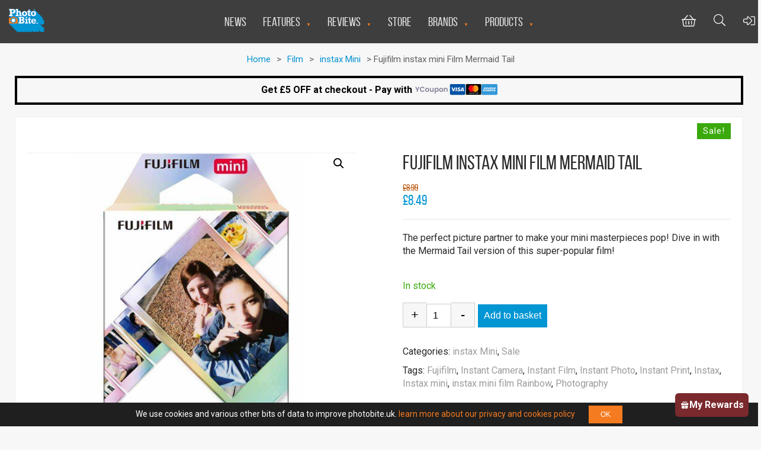

--- FILE ---
content_type: text/html; charset=UTF-8
request_url: https://photobite.uk/product/fujifilm-instax-mini-film-rainbow-copy/
body_size: 30094
content:
<!doctype html>
<html lang="en-GB">
<head>
<!-- Google tag (gtag.js) --> <script async src="https://www.googletagmanager.com/gtag/js?id=AW-368793038"></script> <script> window.dataLayer = window.dataLayer || []; function gtag(){dataLayer.push(arguments);} gtag('js', new Date()); gtag('config', 'AW-368793038'); </script>
<!-- Google tag (gtag.js) 2023-06-14 -->
<script async src="https://www.googletagmanager.com/gtag/js?id=G-ZENR3RTFY7"></script>
<script>
  window.dataLayer = window.dataLayer || [];
  function gtag(){dataLayer.push(arguments);}
  gtag('js', new Date());
  
  gtag('config', 'G-ZENR3RTFY7');
</script> 
<!-- END Google tag (gtag.js) 2023-06-14 -->
<meta charset="UTF-8" />
<!-- Google Tag Manager -->
<script>
    (function(w,d,s,l,i){
        w[l]=w[l]||[];w[l].push(
            {'gtm.start': new Date().getTime(),event:'gtm.js'}
        );
        var f=d.getElementsByTagName(s)[0], j=d.createElement(s),dl=l!='dataLayer'?'&l='+l:'';
        j.async=true;
        j.src='https://www.googletagmanager.com/gtm.js?id='+i+dl;
        f.parentNode.insertBefore(j,f);
    })
    (window,document,'script','dataLayer','GTM-5NXN2GX');
</script>
<!-- End Google Tag Manager -->
<!-- Global site tag (gtag.js) - Google Analytics -->
<script async src="https://www.googletagmanager.com/gtag/js?id=UA-74887514-1"></script>
<script>
  window.dataLayer = window.dataLayer || [];
  function gtag(){dataLayer.push(arguments);}
  gtag('js', new Date());

  gtag('config', 'UA-74887514-1');
</script>
<meta name="viewport" content="width=device-width, initial-scale=1.0">
<link rel="apple-touch-icon" href="/wp-content/themes/photobite2018/apple-touch-icon.png">
<link rel="icon" type="image/png" sizes="32x32" href="/wp-content/themes/photobite2018/favicon-32x32.png?v=3">
<link rel="icon" type="image/png" sizes="16x16" href="/wp-content/themes/photobite2018/favicon-16x16.png?v=3">
<link rel="manifest" href="/wp-content/themes/photobite2018/site.webmanifest">
<link rel="mask-icon" href="/wp-content/themes/photobite2018/safari-pinned-tab.svg" color="#0693cf">
<meta name="apple-mobile-web-app-title" content="PhotoBite">
<meta name="application-name" content="PhotoBite">
<meta name="msapplication-TileColor" content="#0693cf">
<meta name="theme-color" content="#0693cf">
<!-- Hotjar Tracking Code for photobite.uk -->
<script>
    (function(h,o,t,j,a,r){
        h.hj=h.hj||function(){(h.hj.q=h.hj.q||[]).push(arguments)};
        h._hjSettings={hjid:1528107,hjsv:6};
        a=o.getElementsByTagName('head')[0];
        r=o.createElement('script');r.async=1;
        r.src=t+h._hjSettings.hjid+j+h._hjSettings.hjsv;
        a.appendChild(r);
    })(window,document,'https://static.hotjar.com/c/hotjar-','.js?sv=');
</script>


<title>Fujifilm instax mini Film Mermaid Tail &#8211; PhotoBite</title>
<meta name='robots' content='max-image-preview:large' />
<link rel='dns-prefetch' href='//capi-automation.s3.us-east-2.amazonaws.com' />
<link rel='dns-prefetch' href='//fonts.googleapis.com' />
<link rel='dns-prefetch' href='//www.googletagmanager.com' />
<link rel="alternate" type="application/rss+xml" title="PhotoBite &raquo; Fujifilm instax mini Film Mermaid Tail Comments Feed" href="https://photobite.uk/product/fujifilm-instax-mini-film-rainbow-copy/feed/" />
<link rel="alternate" title="oEmbed (JSON)" type="application/json+oembed" href="https://photobite.uk/wp-json/oembed/1.0/embed?url=https%3A%2F%2Fphotobite.uk%2Fproduct%2Ffujifilm-instax-mini-film-rainbow-copy%2F" />
<link rel="alternate" title="oEmbed (XML)" type="text/xml+oembed" href="https://photobite.uk/wp-json/oembed/1.0/embed?url=https%3A%2F%2Fphotobite.uk%2Fproduct%2Ffujifilm-instax-mini-film-rainbow-copy%2F&#038;format=xml" />
<style type="text/css" media="all">@font-face{font-family:'Roboto';font-display:block;font-style:normal;font-weight:300;font-stretch:100%;font-display:swap;src:url(https://fonts.gstatic.com/s/roboto/v50/KFO7CnqEu92Fr1ME7kSn66aGLdTylUAMa3GUBHMdazTgWw.woff2) format('woff2');unicode-range:U+0460-052F,U+1C80-1C8A,U+20B4,U+2DE0-2DFF,U+A640-A69F,U+FE2E-FE2F}@font-face{font-family:'Roboto';font-display:block;font-style:normal;font-weight:300;font-stretch:100%;font-display:swap;src:url(https://fonts.gstatic.com/s/roboto/v50/KFO7CnqEu92Fr1ME7kSn66aGLdTylUAMa3iUBHMdazTgWw.woff2) format('woff2');unicode-range:U+0301,U+0400-045F,U+0490-0491,U+04B0-04B1,U+2116}@font-face{font-family:'Roboto';font-display:block;font-style:normal;font-weight:300;font-stretch:100%;font-display:swap;src:url(https://fonts.gstatic.com/s/roboto/v50/KFO7CnqEu92Fr1ME7kSn66aGLdTylUAMa3CUBHMdazTgWw.woff2) format('woff2');unicode-range:U+1F00-1FFF}@font-face{font-family:'Roboto';font-display:block;font-style:normal;font-weight:300;font-stretch:100%;font-display:swap;src:url(https://fonts.gstatic.com/s/roboto/v50/KFO7CnqEu92Fr1ME7kSn66aGLdTylUAMa3-UBHMdazTgWw.woff2) format('woff2');unicode-range:U+0370-0377,U+037A-037F,U+0384-038A,U+038C,U+038E-03A1,U+03A3-03FF}@font-face{font-family:'Roboto';font-display:block;font-style:normal;font-weight:300;font-stretch:100%;font-display:swap;src:url(https://fonts.gstatic.com/s/roboto/v50/KFO7CnqEu92Fr1ME7kSn66aGLdTylUAMawCUBHMdazTgWw.woff2) format('woff2');unicode-range:U+0302-0303,U+0305,U+0307-0308,U+0310,U+0312,U+0315,U+031A,U+0326-0327,U+032C,U+032F-0330,U+0332-0333,U+0338,U+033A,U+0346,U+034D,U+0391-03A1,U+03A3-03A9,U+03B1-03C9,U+03D1,U+03D5-03D6,U+03F0-03F1,U+03F4-03F5,U+2016-2017,U+2034-2038,U+203C,U+2040,U+2043,U+2047,U+2050,U+2057,U+205F,U+2070-2071,U+2074-208E,U+2090-209C,U+20D0-20DC,U+20E1,U+20E5-20EF,U+2100-2112,U+2114-2115,U+2117-2121,U+2123-214F,U+2190,U+2192,U+2194-21AE,U+21B0-21E5,U+21F1-21F2,U+21F4-2211,U+2213-2214,U+2216-22FF,U+2308-230B,U+2310,U+2319,U+231C-2321,U+2336-237A,U+237C,U+2395,U+239B-23B7,U+23D0,U+23DC-23E1,U+2474-2475,U+25AF,U+25B3,U+25B7,U+25BD,U+25C1,U+25CA,U+25CC,U+25FB,U+266D-266F,U+27C0-27FF,U+2900-2AFF,U+2B0E-2B11,U+2B30-2B4C,U+2BFE,U+3030,U+FF5B,U+FF5D,U+1D400-1D7FF,U+1EE00-1EEFF}@font-face{font-family:'Roboto';font-display:block;font-style:normal;font-weight:300;font-stretch:100%;font-display:swap;src:url(https://fonts.gstatic.com/s/roboto/v50/KFO7CnqEu92Fr1ME7kSn66aGLdTylUAMaxKUBHMdazTgWw.woff2) format('woff2');unicode-range:U+0001-000C,U+000E-001F,U+007F-009F,U+20DD-20E0,U+20E2-20E4,U+2150-218F,U+2190,U+2192,U+2194-2199,U+21AF,U+21E6-21F0,U+21F3,U+2218-2219,U+2299,U+22C4-22C6,U+2300-243F,U+2440-244A,U+2460-24FF,U+25A0-27BF,U+2800-28FF,U+2921-2922,U+2981,U+29BF,U+29EB,U+2B00-2BFF,U+4DC0-4DFF,U+FFF9-FFFB,U+10140-1018E,U+10190-1019C,U+101A0,U+101D0-101FD,U+102E0-102FB,U+10E60-10E7E,U+1D2C0-1D2D3,U+1D2E0-1D37F,U+1F000-1F0FF,U+1F100-1F1AD,U+1F1E6-1F1FF,U+1F30D-1F30F,U+1F315,U+1F31C,U+1F31E,U+1F320-1F32C,U+1F336,U+1F378,U+1F37D,U+1F382,U+1F393-1F39F,U+1F3A7-1F3A8,U+1F3AC-1F3AF,U+1F3C2,U+1F3C4-1F3C6,U+1F3CA-1F3CE,U+1F3D4-1F3E0,U+1F3ED,U+1F3F1-1F3F3,U+1F3F5-1F3F7,U+1F408,U+1F415,U+1F41F,U+1F426,U+1F43F,U+1F441-1F442,U+1F444,U+1F446-1F449,U+1F44C-1F44E,U+1F453,U+1F46A,U+1F47D,U+1F4A3,U+1F4B0,U+1F4B3,U+1F4B9,U+1F4BB,U+1F4BF,U+1F4C8-1F4CB,U+1F4D6,U+1F4DA,U+1F4DF,U+1F4E3-1F4E6,U+1F4EA-1F4ED,U+1F4F7,U+1F4F9-1F4FB,U+1F4FD-1F4FE,U+1F503,U+1F507-1F50B,U+1F50D,U+1F512-1F513,U+1F53E-1F54A,U+1F54F-1F5FA,U+1F610,U+1F650-1F67F,U+1F687,U+1F68D,U+1F691,U+1F694,U+1F698,U+1F6AD,U+1F6B2,U+1F6B9-1F6BA,U+1F6BC,U+1F6C6-1F6CF,U+1F6D3-1F6D7,U+1F6E0-1F6EA,U+1F6F0-1F6F3,U+1F6F7-1F6FC,U+1F700-1F7FF,U+1F800-1F80B,U+1F810-1F847,U+1F850-1F859,U+1F860-1F887,U+1F890-1F8AD,U+1F8B0-1F8BB,U+1F8C0-1F8C1,U+1F900-1F90B,U+1F93B,U+1F946,U+1F984,U+1F996,U+1F9E9,U+1FA00-1FA6F,U+1FA70-1FA7C,U+1FA80-1FA89,U+1FA8F-1FAC6,U+1FACE-1FADC,U+1FADF-1FAE9,U+1FAF0-1FAF8,U+1FB00-1FBFF}@font-face{font-family:'Roboto';font-display:block;font-style:normal;font-weight:300;font-stretch:100%;font-display:swap;src:url(https://fonts.gstatic.com/s/roboto/v50/KFO7CnqEu92Fr1ME7kSn66aGLdTylUAMa3OUBHMdazTgWw.woff2) format('woff2');unicode-range:U+0102-0103,U+0110-0111,U+0128-0129,U+0168-0169,U+01A0-01A1,U+01AF-01B0,U+0300-0301,U+0303-0304,U+0308-0309,U+0323,U+0329,U+1EA0-1EF9,U+20AB}@font-face{font-family:'Roboto';font-display:block;font-style:normal;font-weight:300;font-stretch:100%;font-display:swap;src:url(https://fonts.gstatic.com/s/roboto/v50/KFO7CnqEu92Fr1ME7kSn66aGLdTylUAMa3KUBHMdazTgWw.woff2) format('woff2');unicode-range:U+0100-02BA,U+02BD-02C5,U+02C7-02CC,U+02CE-02D7,U+02DD-02FF,U+0304,U+0308,U+0329,U+1D00-1DBF,U+1E00-1E9F,U+1EF2-1EFF,U+2020,U+20A0-20AB,U+20AD-20C0,U+2113,U+2C60-2C7F,U+A720-A7FF}@font-face{font-family:'Roboto';font-display:block;font-style:normal;font-weight:300;font-stretch:100%;font-display:swap;src:url(https://fonts.gstatic.com/s/roboto/v50/KFO7CnqEu92Fr1ME7kSn66aGLdTylUAMa3yUBHMdazQ.woff2) format('woff2');unicode-range:U+0000-00FF,U+0131,U+0152-0153,U+02BB-02BC,U+02C6,U+02DA,U+02DC,U+0304,U+0308,U+0329,U+2000-206F,U+20AC,U+2122,U+2191,U+2193,U+2212,U+2215,U+FEFF,U+FFFD}@font-face{font-family:'Roboto';font-display:block;font-style:normal;font-weight:400;font-stretch:100%;font-display:swap;src:url(https://fonts.gstatic.com/s/roboto/v50/KFO7CnqEu92Fr1ME7kSn66aGLdTylUAMa3GUBHMdazTgWw.woff2) format('woff2');unicode-range:U+0460-052F,U+1C80-1C8A,U+20B4,U+2DE0-2DFF,U+A640-A69F,U+FE2E-FE2F}@font-face{font-family:'Roboto';font-display:block;font-style:normal;font-weight:400;font-stretch:100%;font-display:swap;src:url(https://fonts.gstatic.com/s/roboto/v50/KFO7CnqEu92Fr1ME7kSn66aGLdTylUAMa3iUBHMdazTgWw.woff2) format('woff2');unicode-range:U+0301,U+0400-045F,U+0490-0491,U+04B0-04B1,U+2116}@font-face{font-family:'Roboto';font-display:block;font-style:normal;font-weight:400;font-stretch:100%;font-display:swap;src:url(https://fonts.gstatic.com/s/roboto/v50/KFO7CnqEu92Fr1ME7kSn66aGLdTylUAMa3CUBHMdazTgWw.woff2) format('woff2');unicode-range:U+1F00-1FFF}@font-face{font-family:'Roboto';font-display:block;font-style:normal;font-weight:400;font-stretch:100%;font-display:swap;src:url(https://fonts.gstatic.com/s/roboto/v50/KFO7CnqEu92Fr1ME7kSn66aGLdTylUAMa3-UBHMdazTgWw.woff2) format('woff2');unicode-range:U+0370-0377,U+037A-037F,U+0384-038A,U+038C,U+038E-03A1,U+03A3-03FF}@font-face{font-family:'Roboto';font-display:block;font-style:normal;font-weight:400;font-stretch:100%;font-display:swap;src:url(https://fonts.gstatic.com/s/roboto/v50/KFO7CnqEu92Fr1ME7kSn66aGLdTylUAMawCUBHMdazTgWw.woff2) format('woff2');unicode-range:U+0302-0303,U+0305,U+0307-0308,U+0310,U+0312,U+0315,U+031A,U+0326-0327,U+032C,U+032F-0330,U+0332-0333,U+0338,U+033A,U+0346,U+034D,U+0391-03A1,U+03A3-03A9,U+03B1-03C9,U+03D1,U+03D5-03D6,U+03F0-03F1,U+03F4-03F5,U+2016-2017,U+2034-2038,U+203C,U+2040,U+2043,U+2047,U+2050,U+2057,U+205F,U+2070-2071,U+2074-208E,U+2090-209C,U+20D0-20DC,U+20E1,U+20E5-20EF,U+2100-2112,U+2114-2115,U+2117-2121,U+2123-214F,U+2190,U+2192,U+2194-21AE,U+21B0-21E5,U+21F1-21F2,U+21F4-2211,U+2213-2214,U+2216-22FF,U+2308-230B,U+2310,U+2319,U+231C-2321,U+2336-237A,U+237C,U+2395,U+239B-23B7,U+23D0,U+23DC-23E1,U+2474-2475,U+25AF,U+25B3,U+25B7,U+25BD,U+25C1,U+25CA,U+25CC,U+25FB,U+266D-266F,U+27C0-27FF,U+2900-2AFF,U+2B0E-2B11,U+2B30-2B4C,U+2BFE,U+3030,U+FF5B,U+FF5D,U+1D400-1D7FF,U+1EE00-1EEFF}@font-face{font-family:'Roboto';font-display:block;font-style:normal;font-weight:400;font-stretch:100%;font-display:swap;src:url(https://fonts.gstatic.com/s/roboto/v50/KFO7CnqEu92Fr1ME7kSn66aGLdTylUAMaxKUBHMdazTgWw.woff2) format('woff2');unicode-range:U+0001-000C,U+000E-001F,U+007F-009F,U+20DD-20E0,U+20E2-20E4,U+2150-218F,U+2190,U+2192,U+2194-2199,U+21AF,U+21E6-21F0,U+21F3,U+2218-2219,U+2299,U+22C4-22C6,U+2300-243F,U+2440-244A,U+2460-24FF,U+25A0-27BF,U+2800-28FF,U+2921-2922,U+2981,U+29BF,U+29EB,U+2B00-2BFF,U+4DC0-4DFF,U+FFF9-FFFB,U+10140-1018E,U+10190-1019C,U+101A0,U+101D0-101FD,U+102E0-102FB,U+10E60-10E7E,U+1D2C0-1D2D3,U+1D2E0-1D37F,U+1F000-1F0FF,U+1F100-1F1AD,U+1F1E6-1F1FF,U+1F30D-1F30F,U+1F315,U+1F31C,U+1F31E,U+1F320-1F32C,U+1F336,U+1F378,U+1F37D,U+1F382,U+1F393-1F39F,U+1F3A7-1F3A8,U+1F3AC-1F3AF,U+1F3C2,U+1F3C4-1F3C6,U+1F3CA-1F3CE,U+1F3D4-1F3E0,U+1F3ED,U+1F3F1-1F3F3,U+1F3F5-1F3F7,U+1F408,U+1F415,U+1F41F,U+1F426,U+1F43F,U+1F441-1F442,U+1F444,U+1F446-1F449,U+1F44C-1F44E,U+1F453,U+1F46A,U+1F47D,U+1F4A3,U+1F4B0,U+1F4B3,U+1F4B9,U+1F4BB,U+1F4BF,U+1F4C8-1F4CB,U+1F4D6,U+1F4DA,U+1F4DF,U+1F4E3-1F4E6,U+1F4EA-1F4ED,U+1F4F7,U+1F4F9-1F4FB,U+1F4FD-1F4FE,U+1F503,U+1F507-1F50B,U+1F50D,U+1F512-1F513,U+1F53E-1F54A,U+1F54F-1F5FA,U+1F610,U+1F650-1F67F,U+1F687,U+1F68D,U+1F691,U+1F694,U+1F698,U+1F6AD,U+1F6B2,U+1F6B9-1F6BA,U+1F6BC,U+1F6C6-1F6CF,U+1F6D3-1F6D7,U+1F6E0-1F6EA,U+1F6F0-1F6F3,U+1F6F7-1F6FC,U+1F700-1F7FF,U+1F800-1F80B,U+1F810-1F847,U+1F850-1F859,U+1F860-1F887,U+1F890-1F8AD,U+1F8B0-1F8BB,U+1F8C0-1F8C1,U+1F900-1F90B,U+1F93B,U+1F946,U+1F984,U+1F996,U+1F9E9,U+1FA00-1FA6F,U+1FA70-1FA7C,U+1FA80-1FA89,U+1FA8F-1FAC6,U+1FACE-1FADC,U+1FADF-1FAE9,U+1FAF0-1FAF8,U+1FB00-1FBFF}@font-face{font-family:'Roboto';font-display:block;font-style:normal;font-weight:400;font-stretch:100%;font-display:swap;src:url(https://fonts.gstatic.com/s/roboto/v50/KFO7CnqEu92Fr1ME7kSn66aGLdTylUAMa3OUBHMdazTgWw.woff2) format('woff2');unicode-range:U+0102-0103,U+0110-0111,U+0128-0129,U+0168-0169,U+01A0-01A1,U+01AF-01B0,U+0300-0301,U+0303-0304,U+0308-0309,U+0323,U+0329,U+1EA0-1EF9,U+20AB}@font-face{font-family:'Roboto';font-display:block;font-style:normal;font-weight:400;font-stretch:100%;font-display:swap;src:url(https://fonts.gstatic.com/s/roboto/v50/KFO7CnqEu92Fr1ME7kSn66aGLdTylUAMa3KUBHMdazTgWw.woff2) format('woff2');unicode-range:U+0100-02BA,U+02BD-02C5,U+02C7-02CC,U+02CE-02D7,U+02DD-02FF,U+0304,U+0308,U+0329,U+1D00-1DBF,U+1E00-1E9F,U+1EF2-1EFF,U+2020,U+20A0-20AB,U+20AD-20C0,U+2113,U+2C60-2C7F,U+A720-A7FF}@font-face{font-family:'Roboto';font-display:block;font-style:normal;font-weight:400;font-stretch:100%;font-display:swap;src:url(https://fonts.gstatic.com/s/roboto/v50/KFO7CnqEu92Fr1ME7kSn66aGLdTylUAMa3yUBHMdazQ.woff2) format('woff2');unicode-range:U+0000-00FF,U+0131,U+0152-0153,U+02BB-02BC,U+02C6,U+02DA,U+02DC,U+0304,U+0308,U+0329,U+2000-206F,U+20AC,U+2122,U+2191,U+2193,U+2212,U+2215,U+FEFF,U+FFFD}@font-face{font-family:'Roboto';font-display:block;font-style:normal;font-weight:500;font-stretch:100%;font-display:swap;src:url(https://fonts.gstatic.com/s/roboto/v50/KFO7CnqEu92Fr1ME7kSn66aGLdTylUAMa3GUBHMdazTgWw.woff2) format('woff2');unicode-range:U+0460-052F,U+1C80-1C8A,U+20B4,U+2DE0-2DFF,U+A640-A69F,U+FE2E-FE2F}@font-face{font-family:'Roboto';font-display:block;font-style:normal;font-weight:500;font-stretch:100%;font-display:swap;src:url(https://fonts.gstatic.com/s/roboto/v50/KFO7CnqEu92Fr1ME7kSn66aGLdTylUAMa3iUBHMdazTgWw.woff2) format('woff2');unicode-range:U+0301,U+0400-045F,U+0490-0491,U+04B0-04B1,U+2116}@font-face{font-family:'Roboto';font-display:block;font-style:normal;font-weight:500;font-stretch:100%;font-display:swap;src:url(https://fonts.gstatic.com/s/roboto/v50/KFO7CnqEu92Fr1ME7kSn66aGLdTylUAMa3CUBHMdazTgWw.woff2) format('woff2');unicode-range:U+1F00-1FFF}@font-face{font-family:'Roboto';font-display:block;font-style:normal;font-weight:500;font-stretch:100%;font-display:swap;src:url(https://fonts.gstatic.com/s/roboto/v50/KFO7CnqEu92Fr1ME7kSn66aGLdTylUAMa3-UBHMdazTgWw.woff2) format('woff2');unicode-range:U+0370-0377,U+037A-037F,U+0384-038A,U+038C,U+038E-03A1,U+03A3-03FF}@font-face{font-family:'Roboto';font-display:block;font-style:normal;font-weight:500;font-stretch:100%;font-display:swap;src:url(https://fonts.gstatic.com/s/roboto/v50/KFO7CnqEu92Fr1ME7kSn66aGLdTylUAMawCUBHMdazTgWw.woff2) format('woff2');unicode-range:U+0302-0303,U+0305,U+0307-0308,U+0310,U+0312,U+0315,U+031A,U+0326-0327,U+032C,U+032F-0330,U+0332-0333,U+0338,U+033A,U+0346,U+034D,U+0391-03A1,U+03A3-03A9,U+03B1-03C9,U+03D1,U+03D5-03D6,U+03F0-03F1,U+03F4-03F5,U+2016-2017,U+2034-2038,U+203C,U+2040,U+2043,U+2047,U+2050,U+2057,U+205F,U+2070-2071,U+2074-208E,U+2090-209C,U+20D0-20DC,U+20E1,U+20E5-20EF,U+2100-2112,U+2114-2115,U+2117-2121,U+2123-214F,U+2190,U+2192,U+2194-21AE,U+21B0-21E5,U+21F1-21F2,U+21F4-2211,U+2213-2214,U+2216-22FF,U+2308-230B,U+2310,U+2319,U+231C-2321,U+2336-237A,U+237C,U+2395,U+239B-23B7,U+23D0,U+23DC-23E1,U+2474-2475,U+25AF,U+25B3,U+25B7,U+25BD,U+25C1,U+25CA,U+25CC,U+25FB,U+266D-266F,U+27C0-27FF,U+2900-2AFF,U+2B0E-2B11,U+2B30-2B4C,U+2BFE,U+3030,U+FF5B,U+FF5D,U+1D400-1D7FF,U+1EE00-1EEFF}@font-face{font-family:'Roboto';font-display:block;font-style:normal;font-weight:500;font-stretch:100%;font-display:swap;src:url(https://fonts.gstatic.com/s/roboto/v50/KFO7CnqEu92Fr1ME7kSn66aGLdTylUAMaxKUBHMdazTgWw.woff2) format('woff2');unicode-range:U+0001-000C,U+000E-001F,U+007F-009F,U+20DD-20E0,U+20E2-20E4,U+2150-218F,U+2190,U+2192,U+2194-2199,U+21AF,U+21E6-21F0,U+21F3,U+2218-2219,U+2299,U+22C4-22C6,U+2300-243F,U+2440-244A,U+2460-24FF,U+25A0-27BF,U+2800-28FF,U+2921-2922,U+2981,U+29BF,U+29EB,U+2B00-2BFF,U+4DC0-4DFF,U+FFF9-FFFB,U+10140-1018E,U+10190-1019C,U+101A0,U+101D0-101FD,U+102E0-102FB,U+10E60-10E7E,U+1D2C0-1D2D3,U+1D2E0-1D37F,U+1F000-1F0FF,U+1F100-1F1AD,U+1F1E6-1F1FF,U+1F30D-1F30F,U+1F315,U+1F31C,U+1F31E,U+1F320-1F32C,U+1F336,U+1F378,U+1F37D,U+1F382,U+1F393-1F39F,U+1F3A7-1F3A8,U+1F3AC-1F3AF,U+1F3C2,U+1F3C4-1F3C6,U+1F3CA-1F3CE,U+1F3D4-1F3E0,U+1F3ED,U+1F3F1-1F3F3,U+1F3F5-1F3F7,U+1F408,U+1F415,U+1F41F,U+1F426,U+1F43F,U+1F441-1F442,U+1F444,U+1F446-1F449,U+1F44C-1F44E,U+1F453,U+1F46A,U+1F47D,U+1F4A3,U+1F4B0,U+1F4B3,U+1F4B9,U+1F4BB,U+1F4BF,U+1F4C8-1F4CB,U+1F4D6,U+1F4DA,U+1F4DF,U+1F4E3-1F4E6,U+1F4EA-1F4ED,U+1F4F7,U+1F4F9-1F4FB,U+1F4FD-1F4FE,U+1F503,U+1F507-1F50B,U+1F50D,U+1F512-1F513,U+1F53E-1F54A,U+1F54F-1F5FA,U+1F610,U+1F650-1F67F,U+1F687,U+1F68D,U+1F691,U+1F694,U+1F698,U+1F6AD,U+1F6B2,U+1F6B9-1F6BA,U+1F6BC,U+1F6C6-1F6CF,U+1F6D3-1F6D7,U+1F6E0-1F6EA,U+1F6F0-1F6F3,U+1F6F7-1F6FC,U+1F700-1F7FF,U+1F800-1F80B,U+1F810-1F847,U+1F850-1F859,U+1F860-1F887,U+1F890-1F8AD,U+1F8B0-1F8BB,U+1F8C0-1F8C1,U+1F900-1F90B,U+1F93B,U+1F946,U+1F984,U+1F996,U+1F9E9,U+1FA00-1FA6F,U+1FA70-1FA7C,U+1FA80-1FA89,U+1FA8F-1FAC6,U+1FACE-1FADC,U+1FADF-1FAE9,U+1FAF0-1FAF8,U+1FB00-1FBFF}@font-face{font-family:'Roboto';font-display:block;font-style:normal;font-weight:500;font-stretch:100%;font-display:swap;src:url(https://fonts.gstatic.com/s/roboto/v50/KFO7CnqEu92Fr1ME7kSn66aGLdTylUAMa3OUBHMdazTgWw.woff2) format('woff2');unicode-range:U+0102-0103,U+0110-0111,U+0128-0129,U+0168-0169,U+01A0-01A1,U+01AF-01B0,U+0300-0301,U+0303-0304,U+0308-0309,U+0323,U+0329,U+1EA0-1EF9,U+20AB}@font-face{font-family:'Roboto';font-display:block;font-style:normal;font-weight:500;font-stretch:100%;font-display:swap;src:url(https://fonts.gstatic.com/s/roboto/v50/KFO7CnqEu92Fr1ME7kSn66aGLdTylUAMa3KUBHMdazTgWw.woff2) format('woff2');unicode-range:U+0100-02BA,U+02BD-02C5,U+02C7-02CC,U+02CE-02D7,U+02DD-02FF,U+0304,U+0308,U+0329,U+1D00-1DBF,U+1E00-1E9F,U+1EF2-1EFF,U+2020,U+20A0-20AB,U+20AD-20C0,U+2113,U+2C60-2C7F,U+A720-A7FF}@font-face{font-family:'Roboto';font-display:block;font-style:normal;font-weight:500;font-stretch:100%;font-display:swap;src:url(https://fonts.gstatic.com/s/roboto/v50/KFO7CnqEu92Fr1ME7kSn66aGLdTylUAMa3yUBHMdazQ.woff2) format('woff2');unicode-range:U+0000-00FF,U+0131,U+0152-0153,U+02BB-02BC,U+02C6,U+02DA,U+02DC,U+0304,U+0308,U+0329,U+2000-206F,U+20AC,U+2122,U+2191,U+2193,U+2212,U+2215,U+FEFF,U+FFFD}@font-face{font-family:'Roboto';font-display:block;font-style:normal;font-weight:700;font-stretch:100%;font-display:swap;src:url(https://fonts.gstatic.com/s/roboto/v50/KFO7CnqEu92Fr1ME7kSn66aGLdTylUAMa3GUBHMdazTgWw.woff2) format('woff2');unicode-range:U+0460-052F,U+1C80-1C8A,U+20B4,U+2DE0-2DFF,U+A640-A69F,U+FE2E-FE2F}@font-face{font-family:'Roboto';font-display:block;font-style:normal;font-weight:700;font-stretch:100%;font-display:swap;src:url(https://fonts.gstatic.com/s/roboto/v50/KFO7CnqEu92Fr1ME7kSn66aGLdTylUAMa3iUBHMdazTgWw.woff2) format('woff2');unicode-range:U+0301,U+0400-045F,U+0490-0491,U+04B0-04B1,U+2116}@font-face{font-family:'Roboto';font-display:block;font-style:normal;font-weight:700;font-stretch:100%;font-display:swap;src:url(https://fonts.gstatic.com/s/roboto/v50/KFO7CnqEu92Fr1ME7kSn66aGLdTylUAMa3CUBHMdazTgWw.woff2) format('woff2');unicode-range:U+1F00-1FFF}@font-face{font-family:'Roboto';font-display:block;font-style:normal;font-weight:700;font-stretch:100%;font-display:swap;src:url(https://fonts.gstatic.com/s/roboto/v50/KFO7CnqEu92Fr1ME7kSn66aGLdTylUAMa3-UBHMdazTgWw.woff2) format('woff2');unicode-range:U+0370-0377,U+037A-037F,U+0384-038A,U+038C,U+038E-03A1,U+03A3-03FF}@font-face{font-family:'Roboto';font-display:block;font-style:normal;font-weight:700;font-stretch:100%;font-display:swap;src:url(https://fonts.gstatic.com/s/roboto/v50/KFO7CnqEu92Fr1ME7kSn66aGLdTylUAMawCUBHMdazTgWw.woff2) format('woff2');unicode-range:U+0302-0303,U+0305,U+0307-0308,U+0310,U+0312,U+0315,U+031A,U+0326-0327,U+032C,U+032F-0330,U+0332-0333,U+0338,U+033A,U+0346,U+034D,U+0391-03A1,U+03A3-03A9,U+03B1-03C9,U+03D1,U+03D5-03D6,U+03F0-03F1,U+03F4-03F5,U+2016-2017,U+2034-2038,U+203C,U+2040,U+2043,U+2047,U+2050,U+2057,U+205F,U+2070-2071,U+2074-208E,U+2090-209C,U+20D0-20DC,U+20E1,U+20E5-20EF,U+2100-2112,U+2114-2115,U+2117-2121,U+2123-214F,U+2190,U+2192,U+2194-21AE,U+21B0-21E5,U+21F1-21F2,U+21F4-2211,U+2213-2214,U+2216-22FF,U+2308-230B,U+2310,U+2319,U+231C-2321,U+2336-237A,U+237C,U+2395,U+239B-23B7,U+23D0,U+23DC-23E1,U+2474-2475,U+25AF,U+25B3,U+25B7,U+25BD,U+25C1,U+25CA,U+25CC,U+25FB,U+266D-266F,U+27C0-27FF,U+2900-2AFF,U+2B0E-2B11,U+2B30-2B4C,U+2BFE,U+3030,U+FF5B,U+FF5D,U+1D400-1D7FF,U+1EE00-1EEFF}@font-face{font-family:'Roboto';font-display:block;font-style:normal;font-weight:700;font-stretch:100%;font-display:swap;src:url(https://fonts.gstatic.com/s/roboto/v50/KFO7CnqEu92Fr1ME7kSn66aGLdTylUAMaxKUBHMdazTgWw.woff2) format('woff2');unicode-range:U+0001-000C,U+000E-001F,U+007F-009F,U+20DD-20E0,U+20E2-20E4,U+2150-218F,U+2190,U+2192,U+2194-2199,U+21AF,U+21E6-21F0,U+21F3,U+2218-2219,U+2299,U+22C4-22C6,U+2300-243F,U+2440-244A,U+2460-24FF,U+25A0-27BF,U+2800-28FF,U+2921-2922,U+2981,U+29BF,U+29EB,U+2B00-2BFF,U+4DC0-4DFF,U+FFF9-FFFB,U+10140-1018E,U+10190-1019C,U+101A0,U+101D0-101FD,U+102E0-102FB,U+10E60-10E7E,U+1D2C0-1D2D3,U+1D2E0-1D37F,U+1F000-1F0FF,U+1F100-1F1AD,U+1F1E6-1F1FF,U+1F30D-1F30F,U+1F315,U+1F31C,U+1F31E,U+1F320-1F32C,U+1F336,U+1F378,U+1F37D,U+1F382,U+1F393-1F39F,U+1F3A7-1F3A8,U+1F3AC-1F3AF,U+1F3C2,U+1F3C4-1F3C6,U+1F3CA-1F3CE,U+1F3D4-1F3E0,U+1F3ED,U+1F3F1-1F3F3,U+1F3F5-1F3F7,U+1F408,U+1F415,U+1F41F,U+1F426,U+1F43F,U+1F441-1F442,U+1F444,U+1F446-1F449,U+1F44C-1F44E,U+1F453,U+1F46A,U+1F47D,U+1F4A3,U+1F4B0,U+1F4B3,U+1F4B9,U+1F4BB,U+1F4BF,U+1F4C8-1F4CB,U+1F4D6,U+1F4DA,U+1F4DF,U+1F4E3-1F4E6,U+1F4EA-1F4ED,U+1F4F7,U+1F4F9-1F4FB,U+1F4FD-1F4FE,U+1F503,U+1F507-1F50B,U+1F50D,U+1F512-1F513,U+1F53E-1F54A,U+1F54F-1F5FA,U+1F610,U+1F650-1F67F,U+1F687,U+1F68D,U+1F691,U+1F694,U+1F698,U+1F6AD,U+1F6B2,U+1F6B9-1F6BA,U+1F6BC,U+1F6C6-1F6CF,U+1F6D3-1F6D7,U+1F6E0-1F6EA,U+1F6F0-1F6F3,U+1F6F7-1F6FC,U+1F700-1F7FF,U+1F800-1F80B,U+1F810-1F847,U+1F850-1F859,U+1F860-1F887,U+1F890-1F8AD,U+1F8B0-1F8BB,U+1F8C0-1F8C1,U+1F900-1F90B,U+1F93B,U+1F946,U+1F984,U+1F996,U+1F9E9,U+1FA00-1FA6F,U+1FA70-1FA7C,U+1FA80-1FA89,U+1FA8F-1FAC6,U+1FACE-1FADC,U+1FADF-1FAE9,U+1FAF0-1FAF8,U+1FB00-1FBFF}@font-face{font-family:'Roboto';font-display:block;font-style:normal;font-weight:700;font-stretch:100%;font-display:swap;src:url(https://fonts.gstatic.com/s/roboto/v50/KFO7CnqEu92Fr1ME7kSn66aGLdTylUAMa3OUBHMdazTgWw.woff2) format('woff2');unicode-range:U+0102-0103,U+0110-0111,U+0128-0129,U+0168-0169,U+01A0-01A1,U+01AF-01B0,U+0300-0301,U+0303-0304,U+0308-0309,U+0323,U+0329,U+1EA0-1EF9,U+20AB}@font-face{font-family:'Roboto';font-display:block;font-style:normal;font-weight:700;font-stretch:100%;font-display:swap;src:url(https://fonts.gstatic.com/s/roboto/v50/KFO7CnqEu92Fr1ME7kSn66aGLdTylUAMa3KUBHMdazTgWw.woff2) format('woff2');unicode-range:U+0100-02BA,U+02BD-02C5,U+02C7-02CC,U+02CE-02D7,U+02DD-02FF,U+0304,U+0308,U+0329,U+1D00-1DBF,U+1E00-1E9F,U+1EF2-1EFF,U+2020,U+20A0-20AB,U+20AD-20C0,U+2113,U+2C60-2C7F,U+A720-A7FF}@font-face{font-family:'Roboto';font-display:block;font-style:normal;font-weight:700;font-stretch:100%;font-display:swap;src:url(https://fonts.gstatic.com/s/roboto/v50/KFO7CnqEu92Fr1ME7kSn66aGLdTylUAMa3yUBHMdazQ.woff2) format('woff2');unicode-range:U+0000-00FF,U+0131,U+0152-0153,U+02BB-02BC,U+02C6,U+02DA,U+02DC,U+0304,U+0308,U+0329,U+2000-206F,U+20AC,U+2122,U+2191,U+2193,U+2212,U+2215,U+FEFF,U+FFFD}</style>
<style id='wp-img-auto-sizes-contain-inline-css'>
img:is([sizes=auto i],[sizes^="auto," i]){contain-intrinsic-size:3000px 1500px}
/*# sourceURL=wp-img-auto-sizes-contain-inline-css */
</style>
<style id='wp-block-library-inline-css'>
:root{--wp-block-synced-color:#7a00df;--wp-block-synced-color--rgb:122,0,223;--wp-bound-block-color:var(--wp-block-synced-color);--wp-editor-canvas-background:#ddd;--wp-admin-theme-color:#007cba;--wp-admin-theme-color--rgb:0,124,186;--wp-admin-theme-color-darker-10:#006ba1;--wp-admin-theme-color-darker-10--rgb:0,107,160.5;--wp-admin-theme-color-darker-20:#005a87;--wp-admin-theme-color-darker-20--rgb:0,90,135;--wp-admin-border-width-focus:2px}@media (min-resolution:192dpi){:root{--wp-admin-border-width-focus:1.5px}}.wp-element-button{cursor:pointer}:root .has-very-light-gray-background-color{background-color:#eee}:root .has-very-dark-gray-background-color{background-color:#313131}:root .has-very-light-gray-color{color:#eee}:root .has-very-dark-gray-color{color:#313131}:root .has-vivid-green-cyan-to-vivid-cyan-blue-gradient-background{background:linear-gradient(135deg,#00d084,#0693e3)}:root .has-purple-crush-gradient-background{background:linear-gradient(135deg,#34e2e4,#4721fb 50%,#ab1dfe)}:root .has-hazy-dawn-gradient-background{background:linear-gradient(135deg,#faaca8,#dad0ec)}:root .has-subdued-olive-gradient-background{background:linear-gradient(135deg,#fafae1,#67a671)}:root .has-atomic-cream-gradient-background{background:linear-gradient(135deg,#fdd79a,#004a59)}:root .has-nightshade-gradient-background{background:linear-gradient(135deg,#330968,#31cdcf)}:root .has-midnight-gradient-background{background:linear-gradient(135deg,#020381,#2874fc)}:root{--wp--preset--font-size--normal:16px;--wp--preset--font-size--huge:42px}.has-regular-font-size{font-size:1em}.has-larger-font-size{font-size:2.625em}.has-normal-font-size{font-size:var(--wp--preset--font-size--normal)}.has-huge-font-size{font-size:var(--wp--preset--font-size--huge)}.has-text-align-center{text-align:center}.has-text-align-left{text-align:left}.has-text-align-right{text-align:right}.has-fit-text{white-space:nowrap!important}#end-resizable-editor-section{display:none}.aligncenter{clear:both}.items-justified-left{justify-content:flex-start}.items-justified-center{justify-content:center}.items-justified-right{justify-content:flex-end}.items-justified-space-between{justify-content:space-between}.screen-reader-text{border:0;clip-path:inset(50%);height:1px;margin:-1px;overflow:hidden;padding:0;position:absolute;width:1px;word-wrap:normal!important}.screen-reader-text:focus{background-color:#ddd;clip-path:none;color:#444;display:block;font-size:1em;height:auto;left:5px;line-height:normal;padding:15px 23px 14px;text-decoration:none;top:5px;width:auto;z-index:100000}html :where(.has-border-color){border-style:solid}html :where([style*=border-top-color]){border-top-style:solid}html :where([style*=border-right-color]){border-right-style:solid}html :where([style*=border-bottom-color]){border-bottom-style:solid}html :where([style*=border-left-color]){border-left-style:solid}html :where([style*=border-width]){border-style:solid}html :where([style*=border-top-width]){border-top-style:solid}html :where([style*=border-right-width]){border-right-style:solid}html :where([style*=border-bottom-width]){border-bottom-style:solid}html :where([style*=border-left-width]){border-left-style:solid}html :where(img[class*=wp-image-]){height:auto;max-width:100%}:where(figure){margin:0 0 1em}html :where(.is-position-sticky){--wp-admin--admin-bar--position-offset:var(--wp-admin--admin-bar--height,0px)}@media screen and (max-width:600px){html :where(.is-position-sticky){--wp-admin--admin-bar--position-offset:0px}}

/*# sourceURL=wp-block-library-inline-css */
</style><style id='global-styles-inline-css'>
:root{--wp--preset--aspect-ratio--square: 1;--wp--preset--aspect-ratio--4-3: 4/3;--wp--preset--aspect-ratio--3-4: 3/4;--wp--preset--aspect-ratio--3-2: 3/2;--wp--preset--aspect-ratio--2-3: 2/3;--wp--preset--aspect-ratio--16-9: 16/9;--wp--preset--aspect-ratio--9-16: 9/16;--wp--preset--color--black: #000000;--wp--preset--color--cyan-bluish-gray: #abb8c3;--wp--preset--color--white: #ffffff;--wp--preset--color--pale-pink: #f78da7;--wp--preset--color--vivid-red: #cf2e2e;--wp--preset--color--luminous-vivid-orange: #ff6900;--wp--preset--color--luminous-vivid-amber: #fcb900;--wp--preset--color--light-green-cyan: #7bdcb5;--wp--preset--color--vivid-green-cyan: #00d084;--wp--preset--color--pale-cyan-blue: #8ed1fc;--wp--preset--color--vivid-cyan-blue: #0693e3;--wp--preset--color--vivid-purple: #9b51e0;--wp--preset--gradient--vivid-cyan-blue-to-vivid-purple: linear-gradient(135deg,rgb(6,147,227) 0%,rgb(155,81,224) 100%);--wp--preset--gradient--light-green-cyan-to-vivid-green-cyan: linear-gradient(135deg,rgb(122,220,180) 0%,rgb(0,208,130) 100%);--wp--preset--gradient--luminous-vivid-amber-to-luminous-vivid-orange: linear-gradient(135deg,rgb(252,185,0) 0%,rgb(255,105,0) 100%);--wp--preset--gradient--luminous-vivid-orange-to-vivid-red: linear-gradient(135deg,rgb(255,105,0) 0%,rgb(207,46,46) 100%);--wp--preset--gradient--very-light-gray-to-cyan-bluish-gray: linear-gradient(135deg,rgb(238,238,238) 0%,rgb(169,184,195) 100%);--wp--preset--gradient--cool-to-warm-spectrum: linear-gradient(135deg,rgb(74,234,220) 0%,rgb(151,120,209) 20%,rgb(207,42,186) 40%,rgb(238,44,130) 60%,rgb(251,105,98) 80%,rgb(254,248,76) 100%);--wp--preset--gradient--blush-light-purple: linear-gradient(135deg,rgb(255,206,236) 0%,rgb(152,150,240) 100%);--wp--preset--gradient--blush-bordeaux: linear-gradient(135deg,rgb(254,205,165) 0%,rgb(254,45,45) 50%,rgb(107,0,62) 100%);--wp--preset--gradient--luminous-dusk: linear-gradient(135deg,rgb(255,203,112) 0%,rgb(199,81,192) 50%,rgb(65,88,208) 100%);--wp--preset--gradient--pale-ocean: linear-gradient(135deg,rgb(255,245,203) 0%,rgb(182,227,212) 50%,rgb(51,167,181) 100%);--wp--preset--gradient--electric-grass: linear-gradient(135deg,rgb(202,248,128) 0%,rgb(113,206,126) 100%);--wp--preset--gradient--midnight: linear-gradient(135deg,rgb(2,3,129) 0%,rgb(40,116,252) 100%);--wp--preset--font-size--small: 13px;--wp--preset--font-size--medium: 20px;--wp--preset--font-size--large: 36px;--wp--preset--font-size--x-large: 42px;--wp--preset--spacing--20: 0.44rem;--wp--preset--spacing--30: 0.67rem;--wp--preset--spacing--40: 1rem;--wp--preset--spacing--50: 1.5rem;--wp--preset--spacing--60: 2.25rem;--wp--preset--spacing--70: 3.38rem;--wp--preset--spacing--80: 5.06rem;--wp--preset--shadow--natural: 6px 6px 9px rgba(0, 0, 0, 0.2);--wp--preset--shadow--deep: 12px 12px 50px rgba(0, 0, 0, 0.4);--wp--preset--shadow--sharp: 6px 6px 0px rgba(0, 0, 0, 0.2);--wp--preset--shadow--outlined: 6px 6px 0px -3px rgb(255, 255, 255), 6px 6px rgb(0, 0, 0);--wp--preset--shadow--crisp: 6px 6px 0px rgb(0, 0, 0);}:where(.is-layout-flex){gap: 0.5em;}:where(.is-layout-grid){gap: 0.5em;}body .is-layout-flex{display: flex;}.is-layout-flex{flex-wrap: wrap;align-items: center;}.is-layout-flex > :is(*, div){margin: 0;}body .is-layout-grid{display: grid;}.is-layout-grid > :is(*, div){margin: 0;}:where(.wp-block-columns.is-layout-flex){gap: 2em;}:where(.wp-block-columns.is-layout-grid){gap: 2em;}:where(.wp-block-post-template.is-layout-flex){gap: 1.25em;}:where(.wp-block-post-template.is-layout-grid){gap: 1.25em;}.has-black-color{color: var(--wp--preset--color--black) !important;}.has-cyan-bluish-gray-color{color: var(--wp--preset--color--cyan-bluish-gray) !important;}.has-white-color{color: var(--wp--preset--color--white) !important;}.has-pale-pink-color{color: var(--wp--preset--color--pale-pink) !important;}.has-vivid-red-color{color: var(--wp--preset--color--vivid-red) !important;}.has-luminous-vivid-orange-color{color: var(--wp--preset--color--luminous-vivid-orange) !important;}.has-luminous-vivid-amber-color{color: var(--wp--preset--color--luminous-vivid-amber) !important;}.has-light-green-cyan-color{color: var(--wp--preset--color--light-green-cyan) !important;}.has-vivid-green-cyan-color{color: var(--wp--preset--color--vivid-green-cyan) !important;}.has-pale-cyan-blue-color{color: var(--wp--preset--color--pale-cyan-blue) !important;}.has-vivid-cyan-blue-color{color: var(--wp--preset--color--vivid-cyan-blue) !important;}.has-vivid-purple-color{color: var(--wp--preset--color--vivid-purple) !important;}.has-black-background-color{background-color: var(--wp--preset--color--black) !important;}.has-cyan-bluish-gray-background-color{background-color: var(--wp--preset--color--cyan-bluish-gray) !important;}.has-white-background-color{background-color: var(--wp--preset--color--white) !important;}.has-pale-pink-background-color{background-color: var(--wp--preset--color--pale-pink) !important;}.has-vivid-red-background-color{background-color: var(--wp--preset--color--vivid-red) !important;}.has-luminous-vivid-orange-background-color{background-color: var(--wp--preset--color--luminous-vivid-orange) !important;}.has-luminous-vivid-amber-background-color{background-color: var(--wp--preset--color--luminous-vivid-amber) !important;}.has-light-green-cyan-background-color{background-color: var(--wp--preset--color--light-green-cyan) !important;}.has-vivid-green-cyan-background-color{background-color: var(--wp--preset--color--vivid-green-cyan) !important;}.has-pale-cyan-blue-background-color{background-color: var(--wp--preset--color--pale-cyan-blue) !important;}.has-vivid-cyan-blue-background-color{background-color: var(--wp--preset--color--vivid-cyan-blue) !important;}.has-vivid-purple-background-color{background-color: var(--wp--preset--color--vivid-purple) !important;}.has-black-border-color{border-color: var(--wp--preset--color--black) !important;}.has-cyan-bluish-gray-border-color{border-color: var(--wp--preset--color--cyan-bluish-gray) !important;}.has-white-border-color{border-color: var(--wp--preset--color--white) !important;}.has-pale-pink-border-color{border-color: var(--wp--preset--color--pale-pink) !important;}.has-vivid-red-border-color{border-color: var(--wp--preset--color--vivid-red) !important;}.has-luminous-vivid-orange-border-color{border-color: var(--wp--preset--color--luminous-vivid-orange) !important;}.has-luminous-vivid-amber-border-color{border-color: var(--wp--preset--color--luminous-vivid-amber) !important;}.has-light-green-cyan-border-color{border-color: var(--wp--preset--color--light-green-cyan) !important;}.has-vivid-green-cyan-border-color{border-color: var(--wp--preset--color--vivid-green-cyan) !important;}.has-pale-cyan-blue-border-color{border-color: var(--wp--preset--color--pale-cyan-blue) !important;}.has-vivid-cyan-blue-border-color{border-color: var(--wp--preset--color--vivid-cyan-blue) !important;}.has-vivid-purple-border-color{border-color: var(--wp--preset--color--vivid-purple) !important;}.has-vivid-cyan-blue-to-vivid-purple-gradient-background{background: var(--wp--preset--gradient--vivid-cyan-blue-to-vivid-purple) !important;}.has-light-green-cyan-to-vivid-green-cyan-gradient-background{background: var(--wp--preset--gradient--light-green-cyan-to-vivid-green-cyan) !important;}.has-luminous-vivid-amber-to-luminous-vivid-orange-gradient-background{background: var(--wp--preset--gradient--luminous-vivid-amber-to-luminous-vivid-orange) !important;}.has-luminous-vivid-orange-to-vivid-red-gradient-background{background: var(--wp--preset--gradient--luminous-vivid-orange-to-vivid-red) !important;}.has-very-light-gray-to-cyan-bluish-gray-gradient-background{background: var(--wp--preset--gradient--very-light-gray-to-cyan-bluish-gray) !important;}.has-cool-to-warm-spectrum-gradient-background{background: var(--wp--preset--gradient--cool-to-warm-spectrum) !important;}.has-blush-light-purple-gradient-background{background: var(--wp--preset--gradient--blush-light-purple) !important;}.has-blush-bordeaux-gradient-background{background: var(--wp--preset--gradient--blush-bordeaux) !important;}.has-luminous-dusk-gradient-background{background: var(--wp--preset--gradient--luminous-dusk) !important;}.has-pale-ocean-gradient-background{background: var(--wp--preset--gradient--pale-ocean) !important;}.has-electric-grass-gradient-background{background: var(--wp--preset--gradient--electric-grass) !important;}.has-midnight-gradient-background{background: var(--wp--preset--gradient--midnight) !important;}.has-small-font-size{font-size: var(--wp--preset--font-size--small) !important;}.has-medium-font-size{font-size: var(--wp--preset--font-size--medium) !important;}.has-large-font-size{font-size: var(--wp--preset--font-size--large) !important;}.has-x-large-font-size{font-size: var(--wp--preset--font-size--x-large) !important;}
/*# sourceURL=global-styles-inline-css */
</style>

<style id='classic-theme-styles-inline-css'>
/*! This file is auto-generated */
.wp-block-button__link{color:#fff;background-color:#32373c;border-radius:9999px;box-shadow:none;text-decoration:none;padding:calc(.667em + 2px) calc(1.333em + 2px);font-size:1.125em}.wp-block-file__button{background:#32373c;color:#fff;text-decoration:none}
/*# sourceURL=/wp-includes/css/classic-themes.min.css */
</style>
<style id='woocommerce-inline-inline-css'>
.woocommerce form .form-row .required { visibility: hidden; }
/*# sourceURL=woocommerce-inline-inline-css */
</style>
<link rel='stylesheet' id='wpo_min-header-0-css' href='https://photobite.uk/wp-content/cache/wpo-minify/1767090777/assets/wpo-minify-header-8af28f31.min.css' media='all' />
<script id="wpo_min-header-0-js-extra">
var ajax_object = {"ajax_url":"https://photobite.uk/wp-admin/admin-ajax.php"};
//# sourceURL=wpo_min-header-0-js-extra
</script>
<script src="https://photobite.uk/wp-content/cache/wpo-minify/1767090777/assets/wpo-minify-header-72d11b61.min.js" id="wpo_min-header-0-js"></script>
<script id="wpo_min-header-1-js-extra">
var wc_add_to_cart_params = {"ajax_url":"/wp-admin/admin-ajax.php","wc_ajax_url":"/?wc-ajax=%%endpoint%%","i18n_view_cart":"View basket","cart_url":"https://photobite.uk/basket/","is_cart":"","cart_redirect_after_add":"no"};
var wc_single_product_params = {"i18n_required_rating_text":"Please select a rating","i18n_rating_options":["1 of 5 stars","2 of 5 stars","3 of 5 stars","4 of 5 stars","5 of 5 stars"],"i18n_product_gallery_trigger_text":"View full-screen image gallery","review_rating_required":"no","flexslider":{"rtl":false,"animation":"slide","smoothHeight":true,"directionNav":false,"controlNav":"thumbnails","slideshow":false,"animationSpeed":500,"animationLoop":false,"allowOneSlide":false},"zoom_enabled":"1","zoom_options":[],"photoswipe_enabled":"1","photoswipe_options":{"shareEl":false,"closeOnScroll":false,"history":false,"hideAnimationDuration":0,"showAnimationDuration":0},"flexslider_enabled":"1"};
var woocommerce_params = {"ajax_url":"/wp-admin/admin-ajax.php","wc_ajax_url":"/?wc-ajax=%%endpoint%%","i18n_password_show":"Show password","i18n_password_hide":"Hide password"};
var wc_cart_fragments_params = {"ajax_url":"/wp-admin/admin-ajax.php","wc_ajax_url":"/?wc-ajax=%%endpoint%%","cart_hash_key":"wc_cart_hash_afd99493a345422bf81ed5a2a67871ff","fragment_name":"wc_fragments_afd99493a345422bf81ed5a2a67871ff","request_timeout":"5000"};
//# sourceURL=wpo_min-header-1-js-extra
</script>
<script src="https://photobite.uk/wp-content/cache/wpo-minify/1767090777/assets/wpo-minify-header-0cc47c24.min.js" id="wpo_min-header-1-js" defer data-wp-strategy="defer"></script>
<script id="wpo_min-header-2-js-extra">
var wlr_localize_data = {"point_popup_message":"How much points you would like to use","popup_ok":"Ok","popup_cancel":"Cancel","revoke_coupon_message":"Are you sure you want to return the rewards ?","wlr_redeem_nonce":"d3144845f5","wlr_reward_nonce":"138bfe0588","apply_share_nonce":"32357687e9","revoke_coupon_nonce":"a67b4e9278","pagination_nonce":"26b6720da9","enable_sent_email_nonce":"63c63a2e3b","home_url":"https://photobite.uk","ajax_url":"https://photobite.uk/wp-admin/admin-ajax.php","admin_url":"https://photobite.uk/wp-admin/","is_cart":"","is_checkout":"","plugin_url":"https://photobite.uk/wp-content/plugins/wp-loyalty-rules/","is_pro":"1","is_allow_update_referral":"1","theme_color":"#b33239","followup_share_window_open":"1","social_share_window_open":"1","is_checkout_block":""};
var wll_localize_data = {"ajax_url":"https://photobite.uk/wp-admin/admin-ajax.php"};
var wpm = {"ajax_url":"https://photobite.uk/wp-admin/admin-ajax.php","root":"https://photobite.uk/wp-json/","nonce_wp_rest":"8035442dae","nonce_ajax":"a1530ee431"};
//# sourceURL=wpo_min-header-2-js-extra
</script>
<script src="https://photobite.uk/wp-content/cache/wpo-minify/1767090777/assets/wpo-minify-header-8bae2ff8.min.js" id="wpo_min-header-2-js"></script>
<link rel="https://api.w.org/" href="https://photobite.uk/wp-json/" /><link rel="alternate" title="JSON" type="application/json" href="https://photobite.uk/wp-json/wp/v2/product/20391" /><link rel="EditURI" type="application/rsd+xml" title="RSD" href="https://photobite.uk/xmlrpc.php?rsd" />

<link rel="canonical" href="https://photobite.uk/product/fujifilm-instax-mini-film-rainbow-copy/" />
<link rel='shortlink' href='https://photobite.uk/?p=20391' />
<meta name="generator" content="Site Kit by Google 1.170.0" /><script type="text/javascript">
            var ajaxurl = "https://photobite.uk/wp-admin/admin-ajax.php";
        </script>	<noscript><style>.woocommerce-product-gallery{ opacity: 1 !important; }</style></noscript>
	
<!-- Google AdSense meta tags added by Site Kit -->
<meta name="google-adsense-platform-account" content="ca-host-pub-2644536267352236">
<meta name="google-adsense-platform-domain" content="sitekit.withgoogle.com">
<!-- End Google AdSense meta tags added by Site Kit -->

<!-- START Pixel Manager for WooCommerce -->

		<script>

			window.wpmDataLayer = window.wpmDataLayer || {};
			window.wpmDataLayer = Object.assign(window.wpmDataLayer, {"cart":{},"cart_item_keys":{},"version":{"number":"1.54.1","pro":false,"eligible_for_updates":false,"distro":"fms","beta":false,"show":true},"pixels":{"google":{"linker":{"settings":null},"user_id":false,"ads":{"conversion_ids":{"AW-368793038":"DpioCPP66cMCEM6r7a8B"},"dynamic_remarketing":{"status":true,"id_type":"post_id","send_events_with_parent_ids":true},"google_business_vertical":"retail","phone_conversion_number":"","phone_conversion_label":""},"tag_id":"AW-368793038","tag_id_suppressed":[],"tag_gateway":{"measurement_path":""},"tcf_support":false,"consent_mode":{"is_active":true,"wait_for_update":500,"ads_data_redaction":false,"url_passthrough":true}}},"shop":{"list_name":"Product | Fujifilm instax mini Film Mermaid Tail","list_id":"product_fujifilm-instax-mini-film-mermaid-tail","page_type":"product","product_type":"simple","currency":"GBP","selectors":{"addToCart":[],"beginCheckout":[]},"order_duplication_prevention":true,"view_item_list_trigger":{"test_mode":false,"background_color":"green","opacity":0.5,"repeat":true,"timeout":1000,"threshold":0.8},"variations_output":true,"session_active":false},"page":{"id":20391,"title":"Fujifilm instax mini Film Mermaid Tail","type":"product","categories":[],"parent":{"id":0,"title":"Fujifilm instax mini Film Mermaid Tail","type":"product","categories":[]}},"general":{"user_logged_in":false,"scroll_tracking_thresholds":[],"page_id":20391,"exclude_domains":[],"server_2_server":{"active":false,"user_agent_exclude_patterns":[],"ip_exclude_list":[],"pageview_event_s2s":{"is_active":false,"pixels":[]}},"consent_management":{"explicit_consent":false},"lazy_load_pmw":false,"chunk_base_path":"https://photobite.uk/wp-content/plugins/woocommerce-google-adwords-conversion-tracking-tag/js/public/free/","modules":{"load_deprecated_functions":true}}});

		</script>

		
<!-- END Pixel Manager for WooCommerce -->
			<meta name="pm-dataLayer-meta" content="20391" class="wpmProductId"
				  data-id="20391">
					<script>
			(window.wpmDataLayer = window.wpmDataLayer || {}).products                = window.wpmDataLayer.products || {};
			window.wpmDataLayer.products[20391] = {"id":"20391","sku":"143805","price":8.49,"brand":"","quantity":1,"dyn_r_ids":{"post_id":"20391","sku":"143805","gpf":"woocommerce_gpf_20391","gla":"gla_20391"},"is_variable":false,"type":"simple","name":"Fujifilm instax mini Film Mermaid Tail","category":["instax Mini","Sale"],"is_variation":false};
					</script>
		      <meta name="onesignal" content="wordpress-plugin"/>
            <script>

      window.OneSignalDeferred = window.OneSignalDeferred || [];

      OneSignalDeferred.push(function(OneSignal) {
        var oneSignal_options = {};
        window._oneSignalInitOptions = oneSignal_options;

        oneSignal_options['serviceWorkerParam'] = { scope: '/' };
oneSignal_options['serviceWorkerPath'] = 'OneSignalSDKWorker.js.php';

        OneSignal.Notifications.setDefaultUrl("https://photobite.uk");

        oneSignal_options['wordpress'] = true;
oneSignal_options['appId'] = 'a74fa3de-fc74-4cc3-9d06-8b961449cdac';
oneSignal_options['allowLocalhostAsSecureOrigin'] = true;
oneSignal_options['welcomeNotification'] = { };
oneSignal_options['welcomeNotification']['title'] = "PhotoBite";
oneSignal_options['welcomeNotification']['message'] = "Thanks for subscribing to PhotoBite. We&#039;ll now keep you updated on all new content!";
oneSignal_options['path'] = "https://photobite.uk/wp-content/plugins/onesignal-free-web-push-notifications/sdk_files/";
oneSignal_options['safari_web_id'] = "web.onesignal.auto.5ccade99-0f35-4775-9ae0-5e2c3bfd110b";
oneSignal_options['persistNotification'] = true;
oneSignal_options['promptOptions'] = { };
oneSignal_options['promptOptions']['siteName'] = "PhotoBite";
              OneSignal.init(window._oneSignalInitOptions);
              OneSignal.Slidedown.promptPush()      });

      function documentInitOneSignal() {
        var oneSignal_elements = document.getElementsByClassName("OneSignal-prompt");

        var oneSignalLinkClickHandler = function(event) { OneSignal.Notifications.requestPermission(); event.preventDefault(); };        for(var i = 0; i < oneSignal_elements.length; i++)
          oneSignal_elements[i].addEventListener('click', oneSignalLinkClickHandler, false);
      }

      if (document.readyState === 'complete') {
           documentInitOneSignal();
      }
      else {
           window.addEventListener("load", function(event){
               documentInitOneSignal();
          });
      }
    </script>
<script type="text/javascript" src="https://cdn.brevo.com/js/sdk-loader.js" async></script><script type="text/javascript">
            window.Brevo = window.Brevo || [];
            window.Brevo.push(["init", {
                client_key: "h570vztgyzuzsch9m27kt",
                email_id: "",
                push: {
                    customDomain: "https://photobite.uk\/wp-content\/plugins\/woocommerce-sendinblue-newsletter-subscription\/"
                }
            }]);
        </script>			<script  type="text/javascript">
				!function(f,b,e,v,n,t,s){if(f.fbq)return;n=f.fbq=function(){n.callMethod?
					n.callMethod.apply(n,arguments):n.queue.push(arguments)};if(!f._fbq)f._fbq=n;
					n.push=n;n.loaded=!0;n.version='2.0';n.queue=[];t=b.createElement(e);t.async=!0;
					t.src=v;s=b.getElementsByTagName(e)[0];s.parentNode.insertBefore(t,s)}(window,
					document,'script','https://connect.facebook.net/en_US/fbevents.js');
			</script>
			<!-- WooCommerce Facebook Integration Begin -->
			<script  type="text/javascript">

				fbq('init', '1790053604377704', {}, {
    "agent": "woocommerce_2-10.4.3-3.5.15"
});

				document.addEventListener( 'DOMContentLoaded', function() {
					// Insert placeholder for events injected when a product is added to the cart through AJAX.
					document.body.insertAdjacentHTML( 'beforeend', '<div class=\"wc-facebook-pixel-event-placeholder\"></div>' );
				}, false );

			</script>
			<!-- WooCommerce Facebook Integration End -->
					<style id="wp-custom-css">
			.page-basket .woocommerce{
display: unset !important;
}		</style>
		<link rel='stylesheet' id='wpo_min-footer-0-css' href='https://photobite.uk/wp-content/cache/wpo-minify/1767090777/assets/wpo-minify-footer-17af1096.min.css' media='all' />
<link rel='stylesheet' id='wpo_min-footer-1-css' href='https://photobite.uk/wp-content/cache/wpo-minify/1767090777/assets/wpo-minify-footer-7ece0dbb.min.css' media='all' />
</head>
<body data-rsssl=1 class="wp-singular product-template-default single single-product postid-20391 wp-theme-photobite2018 theme-photobite2018 product-fujifilm-instax-mini-film-rainbow-copy woocommerce woocommerce-page woocommerce-no-js is_chrome">
<!-- Google Tag Manager (noscript) -->
<noscript><iframe src="https://www.googletagmanager.com/ns.html?id=GTM-5NXN2GX"
height="0" width="0" style="display:none;visibility:hidden"></iframe></noscript>
<!-- End Google Tag Manager (noscript) -->
	<div class="pb20_share-dialog">
		<div class="pb20_share-dialog-wrap">
			<header>
				<h3 class="dialog-title">Share this</h3>
				<button class="close-button"><svg aria-hidden="true" data-icon="times" role="img" xmlns="http://www.w3.org/2000/svg" viewBox="0 0 384 512"><path fill="currentColor" d="M231.6 256l130.1-130.1c4.7-4.7 4.7-12.3 0-17l-22.6-22.6c-4.7-4.7-12.3-4.7-17 0L192 216.4 61.9 86.3c-4.7-4.7-12.3-4.7-17 0l-22.6 22.6c-4.7 4.7-4.7 12.3 0 17L152.4 256 22.3 386.1c-4.7 4.7-4.7 12.3 0 17l22.6 22.6c4.7 4.7 12.3 4.7 17 0L192 295.6l130.1 130.1c4.7 4.7 12.3 4.7 17 0l22.6-22.6c4.7-4.7 4.7-12.3 0-17L231.6 256z"></path></svg></button>
			</header>
			<ul class="targets">
				<li>
					<a href="https://www.facebook.com/sharer/sharer.php?u=https://photobite.uk/product/fujifilm-instax-mini-film-rainbow-copy/" target="_blank" rel="noopener noreferrer">
					<svg aria-hidden="true" data-icon="facebook-f" role="img" xmlns="http://www.w3.org/2000/svg" viewBox="0 0 264 512"><path fill="currentColor" d="M76.7 512V283H0v-91h76.7v-71.7C76.7 42.4 124.3 0 193.8 0c33.3 0 61.9 2.5 70.2 3.6V85h-48.2c-37.8 0-45.1 18-45.1 44.3V192H256l-11.7 91h-73.6v229"></path></svg>
						<span>Facebook</span>
					</a>
				</li>
				<li>
					<a href="https://twitter.com/home?status=https://photobite.uk/product/fujifilm-instax-mini-film-rainbow-copy/" target="_blank" rel="noopener noreferrer">
					<svg aria-hidden="true" data-icon="twitter" role="img" xmlns="http://www.w3.org/2000/svg" viewBox="0 0 512 512"><path fill="currentColor" d="M459.37 151.716c.325 4.548.325 9.097.325 13.645 0 138.72-105.583 298.558-298.558 298.558-59.452 0-114.68-17.219-161.137-47.106 8.447.974 16.568 1.299 25.34 1.299 49.055 0 94.213-16.568 130.274-44.832-46.132-.975-84.792-31.188-98.112-72.772 6.498.974 12.995 1.624 19.818 1.624 9.421 0 18.843-1.3 27.614-3.573-48.081-9.747-84.143-51.98-84.143-102.985v-1.299c13.969 7.797 30.214 12.67 47.431 13.319-28.264-18.843-46.781-51.005-46.781-87.391 0-19.492 5.197-37.36 14.294-52.954 51.655 63.675 129.3 105.258 216.365 109.807-1.624-7.797-2.599-15.918-2.599-24.04 0-57.828 46.782-104.934 104.934-104.934 30.213 0 57.502 12.67 76.67 33.137 23.715-4.548 46.456-13.32 66.599-25.34-7.798 24.366-24.366 44.833-46.132 57.827 21.117-2.273 41.584-8.122 60.426-16.243-14.292 20.791-32.161 39.308-52.628 54.253z"></path></svg>
						<span>Twitter</span>
					</a>
				</li>
				<li>
					<a href="https://www.linkedin.com/shareArticle?mini=true&url=https://photobite.uk/product/fujifilm-instax-mini-film-rainbow-copy/&title=&source=" target="_blank" rel="noopener noreferrer">
					<svg aria-hidden="true" data-icon="linkedin-in" role="img" xmlns="http://www.w3.org/2000/svg" viewBox="0 0 448 512"><path fill="currentColor" d="M100.3 480H7.4V180.9h92.9V480zM53.8 140.1C24.1 140.1 0 115.5 0 85.8 0 56.1 24.1 32 53.8 32c29.7 0 53.8 24.1 53.8 53.8 0 29.7-24.1 54.3-53.8 54.3zM448 480h-92.7V334.4c0-34.7-.7-79.2-48.3-79.2-48.3 0-55.7 37.7-55.7 76.7V480h-92.8V180.9h89.1v40.8h1.3c12.4-23.5 42.7-48.3 87.9-48.3 94 0 111.3 61.9 111.3 142.3V480z"></path></svg>
						<span>Linkedin</span>
					</a>
				</li>
				<li>
					<a href="mailto:info@example.com?&subject=Check%20out%20this%20PhotoBite%20link&body=Take%20a%20look%20at%20this%20link%20on%20PhotoBite.uk%20-%20https://photobite.uk/product/fujifilm-instax-mini-film-rainbow-copy/" target="_blank" rel="noopener noreferrer">
					<svg aria-hidden="true" data-icon="envelope" role="img" xmlns="http://www.w3.org/2000/svg" viewBox="0 0 512 512"><path fill="currentColor" d="M502.3 190.8c3.9-3.1 9.7-.2 9.7 4.7V400c0 26.5-21.5 48-48 48H48c-26.5 0-48-21.5-48-48V195.6c0-5 5.7-7.8 9.7-4.7 22.4 17.4 52.1 39.5 154.1 113.6 21.1 15.4 56.7 47.8 92.2 47.6 35.7.3 72-32.8 92.3-47.6 102-74.1 131.6-96.3 154-113.7zM256 320c23.2.4 56.6-29.2 73.4-41.4 132.7-96.3 142.8-104.7 173.4-128.7 5.8-4.5 9.2-11.5 9.2-18.9v-19c0-26.5-21.5-48-48-48H48C21.5 64 0 85.5 0 112v19c0 7.4 3.4 14.3 9.2 18.9 30.6 23.9 40.7 32.4 173.4 128.7 16.8 12.2 50.2 41.8 73.4 41.4z"></path></svg>
						<span>Email</span>
					</a>
				</li>
			</ul>
			<div class="link">
				<div class="link-wrap">
					<input type="text" id="urlfield" value="https://photobite.uk/product/fujifilm-instax-mini-film-rainbow-copy/" readonly>
					<button class="copy-link">
						<svg class="copy" aria-hidden="true" data-icon="copy" role="img" xmlns="http://www.w3.org/2000/svg" viewBox="0 0 448 512"><path fill="currentColor" d="M433.941 65.941l-51.882-51.882A48 48 0 0 0 348.118 0H176c-26.51 0-48 21.49-48 48v48H48c-26.51 0-48 21.49-48 48v320c0 26.51 21.49 48 48 48h224c26.51 0 48-21.49 48-48v-48h80c26.51 0 48-21.49 48-48V99.882a48 48 0 0 0-14.059-33.941zM352 32.491a15.88 15.88 0 0 1 7.431 4.195l51.882 51.883A15.885 15.885 0 0 1 415.508 96H352V32.491zM288 464c0 8.822-7.178 16-16 16H48c-8.822 0-16-7.178-16-16V144c0-8.822 7.178-16 16-16h80v240c0 26.51 21.49 48 48 48h112v48zm128-96c0 8.822-7.178 16-16 16H176c-8.822 0-16-7.178-16-16V48c0-8.822 7.178-16 16-16h144v72c0 13.2 10.8 24 24 24h72v240z"></path></svg>
						<svg class="check" aria-hidden="true" data-icon="check" role="img" xmlns="http://www.w3.org/2000/svg" viewBox="0 0 512 512"><path fill="currentColor" d="M435.848 83.466L172.804 346.51l-96.652-96.652c-4.686-4.686-12.284-4.686-16.971 0l-28.284 28.284c-4.686 4.686-4.686 12.284 0 16.971l133.421 133.421c4.686 4.686 12.284 4.686 16.971 0l299.813-299.813c4.686-4.686 4.686-12.284 0-16.971l-28.284-28.284c-4.686-4.686-12.284-4.686-16.97 0z"></path></svg>
					</button>
				</div>
			</div>
		</div>
	</div>
<div class="pb19_gdpr">
    <div class="pb19_gdpr-inner">
        <p>We use cookies and various other bits of data to improve photobite.uk. <a href="https://photobite.uk/privacy-and-cookies/">learn more about our privacy and cookies policy</a> <button>OK</button>
    </div>
</div>
	<header class="pb18_global-header">
		<div class="pb18_wrap">
			<div class="pb_global-header-logo">
				<a href="https://photobite.uk" title="Back to PhotoBite home"><img class="pb21_header-logo" src="https://photobite.uk/wp-content/themes/photobite2018/img/header-logo.png" alt="Return to PhotoBite home"></a>
			</div>
							<nav class="pb18_global-header-nav">
					<ul><li id="menu-item-3902" class="menu-item menu-item-type-post_type_archive menu-item-object-news menu-item-3902"><a href="https://photobite.uk/the-word/">News</a></li>
<li id="menu-item-21774" class="menu-item menu-item-type-custom menu-item-object-custom menu-item-has-children menu-item-21774"><a href="#">Features</a>
<ul class="sub-menu">
	<li id="menu-item-21777" class="menu-item menu-item-type-custom menu-item-object-custom menu-item-21777"><a href="https://photobite.uk/features/">Features</a></li>
	<li id="menu-item-21776" class="menu-item menu-item-type-taxonomy menu-item-object-featurescategory menu-item-21776"><a href="https://photobite.uk/featurescategory/interviews/">Interviews</a></li>
	<li id="menu-item-21775" class="menu-item menu-item-type-taxonomy menu-item-object-featurescategory menu-item-21775"><a href="https://photobite.uk/featurescategory/guides/">Guides</a></li>
	<li id="menu-item-3904" class="menu-item menu-item-type-post_type menu-item-object-page menu-item-3904"><a href="https://photobite.uk/blog/">Blog</a></li>
</ul>
</li>
<li id="menu-item-3903" class="menu-item menu-item-type-post_type_archive menu-item-object-reviews menu-item-has-children menu-item-3903"><a href="https://photobite.uk/the-measure/">Reviews</a>
<ul class="sub-menu">
	<li id="menu-item-11389" class="menu-item menu-item-type-custom menu-item-object-custom menu-item-11389"><a target="_blank" href="https://www.youtube.com/channel/UCO5axlCjM3lCpDs-H08xEdA">#TheMeasure YouTube</a></li>
	<li id="menu-item-11386" class="menu-item menu-item-type-taxonomy menu-item-object-reviewcategory menu-item-11386"><a href="https://photobite.uk/reviewcategory/accessories/">Accessories</a></li>
	<li id="menu-item-21929" class="menu-item menu-item-type-taxonomy menu-item-object-reviewcategory menu-item-21929"><a href="https://photobite.uk/reviewcategory/analogue/">Analogue</a></li>
	<li id="menu-item-11387" class="menu-item menu-item-type-taxonomy menu-item-object-reviewcategory menu-item-11387"><a href="https://photobite.uk/reviewcategory/books/">Books</a></li>
	<li id="menu-item-11385" class="menu-item menu-item-type-taxonomy menu-item-object-reviewcategory menu-item-11385"><a href="https://photobite.uk/reviewcategory/cameras/">Cameras</a></li>
	<li id="menu-item-11388" class="menu-item menu-item-type-taxonomy menu-item-object-reviewcategory menu-item-11388"><a href="https://photobite.uk/reviewcategory/mobile/">Mobile</a></li>
	<li id="menu-item-21930" class="menu-item menu-item-type-taxonomy menu-item-object-reviewcategory menu-item-21930"><a href="https://photobite.uk/reviewcategory/video/">Video</a></li>
</ul>
</li>
<li id="menu-item-18240" class="menu-item menu-item-type-post_type menu-item-object-page menu-item-18240"><a href="https://photobite.uk/store-landing/">Store</a></li>
<li id="menu-item-20769" class="menu-item menu-item-type-custom menu-item-object-custom menu-item-has-children menu-item-20769"><a href="#">Brands</a>
<ul class="sub-menu">
	<li id="menu-item-22250" class="menu-item menu-item-type-taxonomy menu-item-object-brand menu-item-22250"><a href="https://photobite.uk/brand/agfaphoto/">AgfaPhoto</a></li>
	<li id="menu-item-19234" class="menu-item menu-item-type-taxonomy menu-item-object-brand menu-item-19234"><a href="https://photobite.uk/brand/cinestill/">CineStill</a></li>
	<li id="menu-item-19235" class="menu-item menu-item-type-taxonomy menu-item-object-brand menu-item-19235"><a href="https://photobite.uk/brand/dubblefilm/">Dubblefilm</a></li>
	<li id="menu-item-23074" class="menu-item menu-item-type-taxonomy menu-item-object-brand menu-item-23074"><a href="https://photobite.uk/brand/foma/">Foma</a></li>
	<li id="menu-item-20238" class="menu-item menu-item-type-taxonomy menu-item-object-brand menu-item-20238"><a href="https://photobite.uk/brand/fujifilm/">Fujifilm</a></li>
	<li id="menu-item-25809" class="menu-item menu-item-type-taxonomy menu-item-object-brand menu-item-25809"><a href="https://photobite.uk/brand/harman/">Harman</a></li>
	<li id="menu-item-23354" class="menu-item menu-item-type-taxonomy menu-item-object-brand menu-item-23354"><a href="https://photobite.uk/brand/holga/">Holga</a></li>
	<li id="menu-item-20239" class="menu-item menu-item-type-taxonomy menu-item-object-brand menu-item-20239"><a href="https://photobite.uk/brand/ilford/">Ilford</a></li>
	<li id="menu-item-15259" class="menu-item menu-item-type-taxonomy menu-item-object-brand current-product-ancestor current-menu-parent current-product-parent menu-item-15259"><a href="https://photobite.uk/brand/fujifilm-instax/">instax</a></li>
	<li id="menu-item-20480" class="menu-item menu-item-type-taxonomy menu-item-object-brand menu-item-20480"><a href="https://photobite.uk/brand/kentmere/">Kentmere</a></li>
	<li id="menu-item-15265" class="menu-item menu-item-type-taxonomy menu-item-object-brand menu-item-15265"><a href="https://photobite.uk/brand/kodak/">Kodak</a></li>
	<li id="menu-item-19970" class="menu-item menu-item-type-taxonomy menu-item-object-brand menu-item-19970"><a href="https://photobite.uk/brand/kono/">KONO</a></li>
	<li id="menu-item-21066" class="menu-item menu-item-type-taxonomy menu-item-object-brand menu-item-21066"><a href="https://photobite.uk/brand/kosmo/">Kosmo Foto</a></li>
	<li id="menu-item-15260" class="menu-item menu-item-type-taxonomy menu-item-object-brand menu-item-15260"><a href="https://photobite.uk/brand/lomography/">Lomography</a></li>
	<li id="menu-item-15264" class="menu-item menu-item-type-taxonomy menu-item-object-brand menu-item-15264"><a href="https://photobite.uk/brand/photobite/">PhotoBite</a></li>
	<li id="menu-item-15261" class="menu-item menu-item-type-taxonomy menu-item-object-brand menu-item-15261"><a href="https://photobite.uk/brand/polaroid-originals/">Polaroid</a></li>
	<li id="menu-item-21418" class="menu-item menu-item-type-taxonomy menu-item-object-brand menu-item-21418"><a href="https://photobite.uk/brand/revolog/">Revolog</a></li>
	<li id="menu-item-24451" class="menu-item menu-item-type-taxonomy menu-item-object-brand menu-item-24451"><a href="https://photobite.uk/brand/tetenal/">Tetenal</a></li>
	<li id="menu-item-15262" class="menu-item menu-item-type-taxonomy menu-item-object-brand menu-item-15262"><a href="https://photobite.uk/brand/third-culture/">Third Culture</a></li>
	<li id="menu-item-15263" class="menu-item menu-item-type-taxonomy menu-item-object-brand menu-item-15263"><a href="https://photobite.uk/brand/tomy/">Tomy</a></li>
	<li id="menu-item-23075" class="menu-item menu-item-type-taxonomy menu-item-object-brand menu-item-23075"><a href="https://photobite.uk/brand/washi/">Washi</a></li>
</ul>
</li>
<li id="menu-item-20770" class="menu-item menu-item-type-custom menu-item-object-custom menu-item-has-children menu-item-20770"><a href="#">Products</a>
<ul class="sub-menu">
	<li id="menu-item-20772" class="menu-item menu-item-type-custom menu-item-object-custom menu-item-20772"><a href="https://photobite.uk/store/category/accessories/">Accessories</a></li>
	<li id="menu-item-20771" class="menu-item menu-item-type-custom menu-item-object-custom menu-item-20771"><a href="https://photobite.uk/store/category/cameras/">Cameras</a></li>
	<li id="menu-item-24454" class="menu-item menu-item-type-custom menu-item-object-custom menu-item-24454"><a href="https://photobite.uk/store/category/chemistry">Chemistry</a></li>
	<li id="menu-item-20773" class="menu-item menu-item-type-custom menu-item-object-custom menu-item-20773"><a href="https://photobite.uk/store/category/film/">Film</a></li>
	<li id="menu-item-22748" class="menu-item menu-item-type-taxonomy menu-item-object-product_cat current-product-ancestor current-menu-parent current-product-parent menu-item-22748"><a href="https://photobite.uk/store/category/sale/">Sale</a></li>
</ul>
</li>
</ul>
				</nav>
						<div class="pb18_global-header-subnav">
				<nav>
					<ul>
					
						<li class="pb18_account-action-links pb18_header-cart">
							 																	<a class="pb18_button" href="https://photobite.uk/basket/" title="View your shopping cart">
									<svg aria-hidden="true" data-icon="shopping-basket" role="img" xmlns="http://www.w3.org/2000/svg" viewBox="0 0 576 512"><path fill="currentColor" d="M564 192h-76.875L347.893 37.297c-5.91-6.568-16.027-7.101-22.596-1.189s-7.101 16.028-1.189 22.596L444.075 192h-312.15L251.893 58.703c5.912-6.567 5.379-16.685-1.189-22.596-6.569-5.912-16.686-5.38-22.596 1.189L88.875 192H12c-6.627 0-12 5.373-12 12v8c0 6.627 5.373 12 12 12h16.444L58.25 438.603C61.546 462.334 81.836 480 105.794 480h364.412c23.958 0 44.248-17.666 47.544-41.397L547.556 224H564c6.627 0 12-5.373 12-12v-8c0-6.627-5.373-12-12-12zm-77.946 242.201c-1.093 7.867-7.906 13.799-15.848 13.799H105.794c-7.942 0-14.755-5.932-15.848-13.799L60.752 224h454.497l-29.195 210.201zM304 280v112c0 8.837-7.163 16-16 16-8.836 0-16-7.163-16-16V280c0-8.837 7.164-16 16-16 8.837 0 16 7.163 16 16zm112 0v112c0 8.837-7.163 16-16 16s-16-7.163-16-16V280c0-8.837 7.163-16 16-16s16 7.163 16 16zm-224 0v112c0 8.837-7.164 16-16 16s-16-7.163-16-16V280c0-8.837 7.164-16 16-16s16 7.163 16 16z"></path></svg>
									</a>
																					</li>
						<li class="pb18_account-action-links pb18_search-button"><button class="pb18_button togglesearch" aria-label="Toggle Search bar"><svg aria-hidden="true" data-icon="search" role="img" xmlns="http://www.w3.org/2000/svg" viewBox="0 0 512 512"><path fill="currentColor" d="M508.5 481.6l-129-129c-2.3-2.3-5.3-3.5-8.5-3.5h-10.3C395 312 416 262.5 416 208 416 93.1 322.9 0 208 0S0 93.1 0 208s93.1 208 208 208c54.5 0 104-21 141.1-55.2V371c0 3.2 1.3 6.2 3.5 8.5l129 129c4.7 4.7 12.3 4.7 17 0l9.9-9.9c4.7-4.7 4.7-12.3 0-17zM208 384c-97.3 0-176-78.7-176-176S110.7 32 208 32s176 78.7 176 176-78.7 176-176 176z"></path></svg></button></li>
													<li class="pb18_account-action-links pb18_account-action-links-account"><a class="pb18_button blue" href="https://photobite.uk/my-account/"><svg aria-hidden="true" data-fa-processed="" role="img" xmlns="http://www.w3.org/2000/svg" viewBox="0 0 512 512"><path fill="currentColor" d="M32 217.1c0-8.8 7.2-16 16-16h144v-93.9c0-7.1 8.6-10.7 13.6-5.7l141.6 143.1c6.3 6.3 6.3 16.4 0 22.7L205.6 410.4c-5 5-13.6 1.5-13.6-5.7v-93.9H48c-8.8 0-16-7.2-16-16v-77.7m-32 0v77.7c0 26.5 21.5 48 48 48h112v61.9c0 35.5 43 53.5 68.2 28.3l141.7-143c18.8-18.8 18.8-49.2 0-68L228.2 78.9c-25.1-25.1-68.2-7.3-68.2 28.3v61.9H48c-26.5 0-48 21.6-48 48zM512 400V112c0-26.5-21.5-48-48-48H332c-6.6 0-12 5.4-12 12v8c0 6.6 5.4 12 12 12h132c8.8 0 16 7.2 16 16v288c0 8.8-7.2 16-16 16H332c-6.6 0-12 5.4-12 12v8c0 6.6 5.4 12 12 12h132c26.5 0 48-21.5 48-48z"></path></svg></a></li>
						
											</ul>
				</nav>
			</div>
		</div>
	</header>
	<div class="pb18_site-search">
				<form role="search" method="get" id="searchform" action="https://photobite.uk/">
					<label for="s">What can we find for you?</label>
					<input  placeholder="What can we find for you?" type="search" value="What can we find for you?" name="s" id="s" onfocus="if(this.value==this.defaultValue)this.value='';" onblur="if(this.value=='')this.value=this.defaultValue;">
					<button id="searchsubmit">Search</button>
				</form>
			</div>

	<div class="pb18_wrap pb18_shop-wrap">
<div id="primary" class="content-area"><main id="main" class="site-main" role="main">
<nav class="woocommerce-breadcrumb" aria-label="Breadcrumb"><a href="https://photobite.uk/store">Home</a> &gt; <a href="https://photobite.uk/store/category/film/">Film</a> &gt; <a href="https://photobite.uk/store/category/film/fujifilm-instax-mini/">instax Mini</a> &gt; Fujifilm instax mini Film Mermaid Tail</nav>
					
			<div style="color: black;border: black 4px solid;padding:10px;text-align:center;margin-bottom:20px;"><div style="line-height: initial; font-weight: bold;">Get £5 OFF at checkout - Pay with <img style="padding: 0px;border-radius:0px;vertical-align: middle;display:unset;width: 140px;margin:0px;padding-bottom: 2px;" src="https://ecommerce-assets-moona.s3.eu-west-2.amazonaws.com/img/ycoupon-card-logos.svg" alt="£5 OFF"></img></div></div><div class="woocommerce-notices-wrapper"></div>
<div id="product-20391" class="product type-product post-20391 status-publish first instock product_cat-fujifilm-instax-mini product_cat-sale product_tag-fujifilm product_tag-instant-camera product_tag-instant-film product_tag-instant-photo product_tag-instant-print product_tag-instax product_tag-instax-mini product_tag-instax-mini-film-rainbow product_tag-photography has-post-thumbnail sale taxable shipping-taxable purchasable product-type-simple">
    <div class="pb18_single-product-top-wrap pb18_comp_card">
        
	<span class="onsale">Sale!</span>
	<div class="woocommerce-product-gallery woocommerce-product-gallery--with-images woocommerce-product-gallery--columns-4 images" data-columns="4" style="opacity: 0; transition: opacity .25s ease-in-out;">
	<div class="woocommerce-product-gallery__wrapper">
		<div data-thumb="https://photobite.uk/wp-content/uploads/2020/05/Fujifilm-instax-mini-Film-Mermail-Tail-box-100x100.jpg" data-thumb-alt="Fujifilm instax mini Film Mermail Tail box" data-thumb-srcset="https://photobite.uk/wp-content/uploads/2020/05/Fujifilm-instax-mini-Film-Mermail-Tail-box-100x100.jpg 100w, https://photobite.uk/wp-content/uploads/2020/05/Fujifilm-instax-mini-Film-Mermail-Tail-box-300x300.jpg 300w, https://photobite.uk/wp-content/uploads/2020/05/Fujifilm-instax-mini-Film-Mermail-Tail-box-150x150.jpg 150w, https://photobite.uk/wp-content/uploads/2020/05/Fujifilm-instax-mini-Film-Mermail-Tail-box-400x400.jpg 400w, https://photobite.uk/wp-content/uploads/2020/05/Fujifilm-instax-mini-Film-Mermail-Tail-box-460x460.jpg 460w, https://photobite.uk/wp-content/uploads/2020/05/Fujifilm-instax-mini-Film-Mermail-Tail-box-5x5.jpg 5w, https://photobite.uk/wp-content/uploads/2020/05/Fujifilm-instax-mini-Film-Mermail-Tail-box-490x490.jpg 490w, https://photobite.uk/wp-content/uploads/2020/05/Fujifilm-instax-mini-Film-Mermail-Tail-box-340x340.jpg 340w, https://photobite.uk/wp-content/uploads/2020/05/Fujifilm-instax-mini-Film-Mermail-Tail-box.jpg 600w"  data-thumb-sizes="(max-width: 100px) 100vw, 100px" class="woocommerce-product-gallery__image"><a href="https://photobite.uk/wp-content/uploads/2020/05/Fujifilm-instax-mini-Film-Mermail-Tail-box.jpg"><img width="600" height="600" src="https://photobite.uk/wp-content/uploads/2020/05/Fujifilm-instax-mini-Film-Mermail-Tail-box.jpg" class="wp-post-image" alt="Fujifilm instax mini Film Mermail Tail box" data-caption="" data-src="https://photobite.uk/wp-content/uploads/2020/05/Fujifilm-instax-mini-Film-Mermail-Tail-box.jpg" data-large_image="https://photobite.uk/wp-content/uploads/2020/05/Fujifilm-instax-mini-Film-Mermail-Tail-box.jpg" data-large_image_width="600" data-large_image_height="600" decoding="async" fetchpriority="high" srcset="https://photobite.uk/wp-content/uploads/2020/05/Fujifilm-instax-mini-Film-Mermail-Tail-box.jpg 600w, https://photobite.uk/wp-content/uploads/2020/05/Fujifilm-instax-mini-Film-Mermail-Tail-box-300x300.jpg 300w, https://photobite.uk/wp-content/uploads/2020/05/Fujifilm-instax-mini-Film-Mermail-Tail-box-150x150.jpg 150w, https://photobite.uk/wp-content/uploads/2020/05/Fujifilm-instax-mini-Film-Mermail-Tail-box-400x400.jpg 400w, https://photobite.uk/wp-content/uploads/2020/05/Fujifilm-instax-mini-Film-Mermail-Tail-box-460x460.jpg 460w, https://photobite.uk/wp-content/uploads/2020/05/Fujifilm-instax-mini-Film-Mermail-Tail-box-5x5.jpg 5w, https://photobite.uk/wp-content/uploads/2020/05/Fujifilm-instax-mini-Film-Mermail-Tail-box-490x490.jpg 490w, https://photobite.uk/wp-content/uploads/2020/05/Fujifilm-instax-mini-Film-Mermail-Tail-box-340x340.jpg 340w, https://photobite.uk/wp-content/uploads/2020/05/Fujifilm-instax-mini-Film-Mermail-Tail-box-100x100.jpg 100w" sizes="(max-width: 600px) 100vw, 600px" /></a></div><div data-thumb="https://photobite.uk/wp-content/uploads/2020/05/instax-mini-Mermaid-Tail-sample-1-100x100.jpg" data-thumb-alt="instax mini Mermaid Tail sample 1" data-thumb-srcset="https://photobite.uk/wp-content/uploads/2020/05/instax-mini-Mermaid-Tail-sample-1-100x100.jpg 100w, https://photobite.uk/wp-content/uploads/2020/05/instax-mini-Mermaid-Tail-sample-1-300x300.jpg 300w, https://photobite.uk/wp-content/uploads/2020/05/instax-mini-Mermaid-Tail-sample-1-150x150.jpg 150w, https://photobite.uk/wp-content/uploads/2020/05/instax-mini-Mermaid-Tail-sample-1-400x400.jpg 400w, https://photobite.uk/wp-content/uploads/2020/05/instax-mini-Mermaid-Tail-sample-1-460x460.jpg 460w, https://photobite.uk/wp-content/uploads/2020/05/instax-mini-Mermaid-Tail-sample-1-5x5.jpg 5w, https://photobite.uk/wp-content/uploads/2020/05/instax-mini-Mermaid-Tail-sample-1-490x490.jpg 490w, https://photobite.uk/wp-content/uploads/2020/05/instax-mini-Mermaid-Tail-sample-1-340x340.jpg 340w, https://photobite.uk/wp-content/uploads/2020/05/instax-mini-Mermaid-Tail-sample-1.jpg 600w"  data-thumb-sizes="(max-width: 100px) 100vw, 100px" class="woocommerce-product-gallery__image"><a href="https://photobite.uk/wp-content/uploads/2020/05/instax-mini-Mermaid-Tail-sample-1.jpg"><img width="600" height="600" src="https://photobite.uk/wp-content/uploads/2020/05/instax-mini-Mermaid-Tail-sample-1.jpg" class="" alt="instax mini Mermaid Tail sample 1" data-caption="" data-src="https://photobite.uk/wp-content/uploads/2020/05/instax-mini-Mermaid-Tail-sample-1.jpg" data-large_image="https://photobite.uk/wp-content/uploads/2020/05/instax-mini-Mermaid-Tail-sample-1.jpg" data-large_image_width="600" data-large_image_height="600" decoding="async" srcset="https://photobite.uk/wp-content/uploads/2020/05/instax-mini-Mermaid-Tail-sample-1.jpg 600w, https://photobite.uk/wp-content/uploads/2020/05/instax-mini-Mermaid-Tail-sample-1-300x300.jpg 300w, https://photobite.uk/wp-content/uploads/2020/05/instax-mini-Mermaid-Tail-sample-1-150x150.jpg 150w, https://photobite.uk/wp-content/uploads/2020/05/instax-mini-Mermaid-Tail-sample-1-400x400.jpg 400w, https://photobite.uk/wp-content/uploads/2020/05/instax-mini-Mermaid-Tail-sample-1-460x460.jpg 460w, https://photobite.uk/wp-content/uploads/2020/05/instax-mini-Mermaid-Tail-sample-1-5x5.jpg 5w, https://photobite.uk/wp-content/uploads/2020/05/instax-mini-Mermaid-Tail-sample-1-490x490.jpg 490w, https://photobite.uk/wp-content/uploads/2020/05/instax-mini-Mermaid-Tail-sample-1-340x340.jpg 340w, https://photobite.uk/wp-content/uploads/2020/05/instax-mini-Mermaid-Tail-sample-1-100x100.jpg 100w" sizes="(max-width: 600px) 100vw, 600px" /></a></div><div data-thumb="https://photobite.uk/wp-content/uploads/2020/05/instax-mini-catridge-100x100.jpg" data-thumb-alt="instax mini catridge" data-thumb-srcset="https://photobite.uk/wp-content/uploads/2020/05/instax-mini-catridge-100x100.jpg 100w, https://photobite.uk/wp-content/uploads/2020/05/instax-mini-catridge-300x300.jpg 300w, https://photobite.uk/wp-content/uploads/2020/05/instax-mini-catridge-1024x1024.jpg 1024w, https://photobite.uk/wp-content/uploads/2020/05/instax-mini-catridge-150x150.jpg 150w, https://photobite.uk/wp-content/uploads/2020/05/instax-mini-catridge-768x768.jpg 768w, https://photobite.uk/wp-content/uploads/2020/05/instax-mini-catridge-400x400.jpg 400w, https://photobite.uk/wp-content/uploads/2020/05/instax-mini-catridge-460x460.jpg 460w, https://photobite.uk/wp-content/uploads/2020/05/instax-mini-catridge-5x5.jpg 5w, https://photobite.uk/wp-content/uploads/2020/05/instax-mini-catridge-698x698.jpg 698w, https://photobite.uk/wp-content/uploads/2020/05/instax-mini-catridge-490x490.jpg 490w, https://photobite.uk/wp-content/uploads/2020/05/instax-mini-catridge-340x340.jpg 340w, https://photobite.uk/wp-content/uploads/2020/05/instax-mini-catridge-600x600.jpg 600w, https://photobite.uk/wp-content/uploads/2020/05/instax-mini-catridge.jpg 1200w"  data-thumb-sizes="(max-width: 100px) 100vw, 100px" class="woocommerce-product-gallery__image"><a href="https://photobite.uk/wp-content/uploads/2020/05/instax-mini-catridge.jpg"><img width="600" height="600" src="https://photobite.uk/wp-content/uploads/2020/05/instax-mini-catridge-600x600.jpg" class="" alt="instax mini catridge" data-caption="" data-src="https://photobite.uk/wp-content/uploads/2020/05/instax-mini-catridge.jpg" data-large_image="https://photobite.uk/wp-content/uploads/2020/05/instax-mini-catridge.jpg" data-large_image_width="1200" data-large_image_height="1200" decoding="async" srcset="https://photobite.uk/wp-content/uploads/2020/05/instax-mini-catridge-600x600.jpg 600w, https://photobite.uk/wp-content/uploads/2020/05/instax-mini-catridge-300x300.jpg 300w, https://photobite.uk/wp-content/uploads/2020/05/instax-mini-catridge-1024x1024.jpg 1024w, https://photobite.uk/wp-content/uploads/2020/05/instax-mini-catridge-150x150.jpg 150w, https://photobite.uk/wp-content/uploads/2020/05/instax-mini-catridge-768x768.jpg 768w, https://photobite.uk/wp-content/uploads/2020/05/instax-mini-catridge-400x400.jpg 400w, https://photobite.uk/wp-content/uploads/2020/05/instax-mini-catridge-460x460.jpg 460w, https://photobite.uk/wp-content/uploads/2020/05/instax-mini-catridge-5x5.jpg 5w, https://photobite.uk/wp-content/uploads/2020/05/instax-mini-catridge-698x698.jpg 698w, https://photobite.uk/wp-content/uploads/2020/05/instax-mini-catridge-490x490.jpg 490w, https://photobite.uk/wp-content/uploads/2020/05/instax-mini-catridge-340x340.jpg 340w, https://photobite.uk/wp-content/uploads/2020/05/instax-mini-catridge-100x100.jpg 100w, https://photobite.uk/wp-content/uploads/2020/05/instax-mini-catridge.jpg 1200w" sizes="(max-width: 600px) 100vw, 600px" /></a></div>	</div>
</div>

        <div class="summary entry-summary">
            <h1 class="product_title entry-title">Fujifilm instax mini Film Mermaid Tail</h1><p class="price"><del aria-hidden="true"><span class="woocommerce-Price-amount amount"><bdi><span class="woocommerce-Price-currencySymbol">&pound;</span>8.99</bdi></span></del> <span class="screen-reader-text">Original price was: &pound;8.99.</span><ins aria-hidden="true"><span class="woocommerce-Price-amount amount"><bdi><span class="woocommerce-Price-currencySymbol">&pound;</span>8.49</bdi></span></ins><span class="screen-reader-text">Current price is: &pound;8.49.</span></p>
<div class="woocommerce-product-details__short-description">
	<p>The perfect picture partner to make your mini masterpieces pop! Dive in with the Mermaid Tail version of this super-popular film!</p>
</div>
<p class="stock in-stock">In stock</p>

	
	<form class="cart" action="https://photobite.uk/product/fujifilm-instax-mini-film-rainbow-copy/" method="post" enctype='multipart/form-data'>
		
		<button type="button" class="plus" >+</button><div class="quantity">
		<label class="screen-reader-text" for="quantity_697062452213c">Fujifilm instax mini Film Mermaid Tail quantity</label>
	<input
		type="number"
				id="quantity_697062452213c"
		class="input-text qty text"
		name="quantity"
		value="1"
		aria-label="Product quantity"
				min="1"
					max="5"
							step="1"
			placeholder=""
			inputmode="numeric"
			autocomplete="off"
			/>
	</div>
<button type="button" class="minus" >-</button>
		<button type="submit" name="add-to-cart" value="20391" class="single_add_to_cart_button button alt">Add to basket</button>

			</form>

	
<div class="product_meta">

	
	
	<span class="posted_in">Categories: <a href="https://photobite.uk/store/category/film/fujifilm-instax-mini/" rel="tag">instax Mini</a>, <a href="https://photobite.uk/store/category/sale/" rel="tag">Sale</a></span>
	<span class="tagged_as">Tags: <a href="https://photobite.uk/store/tag/fujifilm/" rel="tag">Fujifilm</a>, <a href="https://photobite.uk/store/tag/instant-camera/" rel="tag">Instant Camera</a>, <a href="https://photobite.uk/store/tag/instant-film/" rel="tag">Instant Film</a>, <a href="https://photobite.uk/store/tag/instant-photo/" rel="tag">Instant Photo</a>, <a href="https://photobite.uk/store/tag/instant-print/" rel="tag">Instant Print</a>, <a href="https://photobite.uk/store/tag/instax/" rel="tag">Instax</a>, <a href="https://photobite.uk/store/tag/instax-mini/" rel="tag">Instax mini</a>, <a href="https://photobite.uk/store/tag/instax-mini-film-rainbow/" rel="tag">instax mini film Rainbow</a>, <a href="https://photobite.uk/store/tag/photography/" rel="tag">Photography</a></span>
	
        <div class="pb18_single-brand-link"></div>
        <div class="pb20_share">
            <button class="pb20_share-button"><span>Share</span><svg aria-hidden="true" data-icon="share-alt" role="img" xmlns="http://www.w3.org/2000/svg" viewBox="0 0 448 512"><path fill="currentColor" d="M352 320c-22.608 0-43.387 7.819-59.79 20.895l-102.486-64.054a96.551 96.551 0 0 0 0-41.683l102.486-64.054C308.613 184.181 329.392 192 352 192c53.019 0 96-42.981 96-96S405.019 0 352 0s-96 42.981-96 96c0 7.158.79 14.13 2.276 20.841L155.79 180.895C139.387 167.819 118.608 160 96 160c-53.019 0-96 42.981-96 96s42.981 96 96 96c22.608 0 43.387-7.819 59.79-20.895l102.486 64.054A96.301 96.301 0 0 0 256 416c0 53.019 42.981 96 96 96s96-42.981 96-96-42.981-96-96-96z"></path></svg></button>
        </div>    
        
</div>
        </div>
    </div>
    <div class="pb18_single-product-bottom-wrap">
        
	<div class="woocommerce-tabs wc-tabs-wrapper">
		<ul class="tabs wc-tabs" role="tablist">
							<li role="presentation" class="description_tab" id="tab-title-description">
					<a href="#tab-description" role="tab" aria-controls="tab-description">
						Description					</a>
				</li>
							<li role="presentation" class="additional_information_tab" id="tab-title-additional_information">
					<a href="#tab-additional_information" role="tab" aria-controls="tab-additional_information">
						Additional information					</a>
				</li>
							<li role="presentation" class="reviews_tab" id="tab-title-reviews">
					<a href="#tab-reviews" role="tab" aria-controls="tab-reviews">
						Reviews (0)					</a>
				</li>
					</ul>
					<div class="woocommerce-Tabs-panel woocommerce-Tabs-panel--description panel entry-content wc-tab" id="tab-description" role="tabpanel" aria-labelledby="tab-title-description">
				
	<h2>Description</h2>

<p>This classic instax mini film with a difference. Take your instant photos to the next level with this Mermaid Tail version. Perfect to use with Fujifilm instax mini cameras and mini printers. Each pack comes complete with 10 sheets for making credit card size instant photos.</p>
<p>The perfect picture partner to make your mini masterpieces pop!</p>
<ul>
<li>Film size: 54(W) x 86(H) mm</li>
<li>Picture size: 46(W) x 62(H) mm</li>
<li>Number of prints: 10 per pack</li>
</ul>
<p>&nbsp;</p>
<div class="cs_embed-container"><iframe loading="lazy" title="The Perfect Frames Of Mind" width="500" height="281" src="https://www.youtube.com/embed/Dq0bT1E3wHo?feature=oembed" frameborder="0" allow="accelerometer; autoplay; clipboard-write; encrypted-media; gyroscope; picture-in-picture; web-share" referrerpolicy="strict-origin-when-cross-origin" allowfullscreen></iframe></div>
<p>&nbsp;</p>
			</div>
					<div class="woocommerce-Tabs-panel woocommerce-Tabs-panel--additional_information panel entry-content wc-tab" id="tab-additional_information" role="tabpanel" aria-labelledby="tab-title-additional_information">
				
	<h2>Additional information</h2>

<table class="woocommerce-product-attributes shop_attributes" aria-label="Product Details">
			<tr class="woocommerce-product-attributes-item woocommerce-product-attributes-item--attribute_pa_format">
			<th class="woocommerce-product-attributes-item__label" scope="row">Format</th>
			<td class="woocommerce-product-attributes-item__value"><p><a href="https://photobite.uk/store/attribute/format/instant/" rel="tag">Instant</a></p>
</td>
		</tr>
	</table>
			</div>
					<div class="woocommerce-Tabs-panel woocommerce-Tabs-panel--reviews panel entry-content wc-tab" id="tab-reviews" role="tabpanel" aria-labelledby="tab-title-reviews">
				<div id="reviews" class="woocommerce-Reviews">
	<div id="comments">
		<h2 class="woocommerce-Reviews-title">
			Reviews		</h2>

					<p class="woocommerce-noreviews">There are no reviews yet.</p>
			</div>

			<div id="review_form_wrapper">
			<div id="review_form">
					<div id="respond" class="comment-respond">
		<span id="reply-title" class="comment-reply-title" role="heading" aria-level="3">Be the first to review &ldquo;Fujifilm instax mini Film Mermaid Tail&rdquo;</span><p class="must-log-in">You must be <a href="https://photobite.uk/my-account/">logged in</a> to post a review.</p>	</div><!-- #respond -->
				</div>
		</div>
	
	<div class="clear"></div>
</div>
			</div>
		
			</div>


	<section class="up-sells upsells products">
					<h2>You may also like&hellip;</h2>
		
		<ul class="products columns-4">

			
				<li class="product type-product post-19853 status-publish first outofstock product_cat-fujifilm-instax-cameras product_cat-sale product_tag-fujifilm product_tag-fujifilm-instax-mini-11 product_tag-instant-camera product_tag-instax product_tag-instax-mini-11 product_tag-photography has-post-thumbnail sale taxable shipping-taxable purchasable product-type-simple">
	<a href="https://photobite.uk/product/fujifilm-instax-mini-11-lilac-purple-instant-camera/" class="woocommerce-LoopProduct-link woocommerce-loop-product__link"><img width="400" height="400" src="https://photobite.uk/wp-content/uploads/2020/03/Fujifilm-instax-Mini-11-Lilac-Purple-Instant-Camera-400x400.jpg" class="attachment-woocommerce_thumbnail size-woocommerce_thumbnail" alt="Fujifilm instax Mini 11 Lilac Purple Instant Camera" decoding="async" loading="lazy" srcset="https://photobite.uk/wp-content/uploads/2020/03/Fujifilm-instax-Mini-11-Lilac-Purple-Instant-Camera-400x400.jpg 400w, https://photobite.uk/wp-content/uploads/2020/03/Fujifilm-instax-Mini-11-Lilac-Purple-Instant-Camera-300x300.jpg 300w, https://photobite.uk/wp-content/uploads/2020/03/Fujifilm-instax-Mini-11-Lilac-Purple-Instant-Camera-150x150.jpg 150w, https://photobite.uk/wp-content/uploads/2020/03/Fujifilm-instax-Mini-11-Lilac-Purple-Instant-Camera-460x460.jpg 460w, https://photobite.uk/wp-content/uploads/2020/03/Fujifilm-instax-Mini-11-Lilac-Purple-Instant-Camera-5x5.jpg 5w, https://photobite.uk/wp-content/uploads/2020/03/Fujifilm-instax-Mini-11-Lilac-Purple-Instant-Camera-490x490.jpg 490w, https://photobite.uk/wp-content/uploads/2020/03/Fujifilm-instax-Mini-11-Lilac-Purple-Instant-Camera-340x340.jpg 340w, https://photobite.uk/wp-content/uploads/2020/03/Fujifilm-instax-Mini-11-Lilac-Purple-Instant-Camera-100x100.jpg 100w, https://photobite.uk/wp-content/uploads/2020/03/Fujifilm-instax-Mini-11-Lilac-Purple-Instant-Camera.jpg 600w" sizes="auto, (max-width: 400px) 100vw, 400px" />
	<span class="onsale">Sale!</span>
	<h2 class="woocommerce-loop-product__title">Fujifilm instax Mini 11 Lilac Purple Instant Camera</h2>
	<span class="price"><del aria-hidden="true"><span class="woocommerce-Price-amount amount"><bdi><span class="woocommerce-Price-currencySymbol">&pound;</span>69.99</bdi></span></del> <span class="screen-reader-text">Original price was: &pound;69.99.</span><ins aria-hidden="true"><span class="woocommerce-Price-amount amount"><bdi><span class="woocommerce-Price-currencySymbol">&pound;</span>64.99</bdi></span></ins><span class="screen-reader-text">Current price is: &pound;64.99.</span></span>
</a><a class="button product_type_simple add_to_cart_button ajax_add_to_cart" href="https://photobite.uk/product/fujifilm-instax-mini-11-lilac-purple-instant-camera/">View Item</a>			<input type="hidden" class="wpmProductId" data-id="19853">
					<script>
			(window.wpmDataLayer = window.wpmDataLayer || {}).products                = window.wpmDataLayer.products || {};
			window.wpmDataLayer.products[19853] = {"id":"19853","sku":"144033","price":64.99,"brand":"","quantity":1,"dyn_r_ids":{"post_id":"19853","sku":"144033","gpf":"woocommerce_gpf_19853","gla":"gla_19853"},"is_variable":false,"type":"simple","name":"Fujifilm instax Mini 11 Lilac Purple Instant Camera","category":["Fujifilm Instax Cameras","Sale"],"is_variation":false};
					window.pmw_product_position = window.pmw_product_position || 1;
		window.wpmDataLayer.products[19853]['position'] = window.pmw_product_position++;
				</script>
		</li>

			
				<li class="product type-product post-19843 status-publish outofstock product_cat-fujifilm-instax-cameras product_cat-sale product_tag-fujifilm product_tag-fujifilm-instax-mini-11 product_tag-instant-camera product_tag-instax product_tag-instax-mini-11 product_tag-photography has-post-thumbnail sale taxable shipping-taxable purchasable product-type-simple">
	<a href="https://photobite.uk/product/fujifilm-instax-mini-11-sky-blue-instant-camera/" class="woocommerce-LoopProduct-link woocommerce-loop-product__link"><img width="400" height="400" src="https://photobite.uk/wp-content/uploads/2020/03/Fujifilm-instax-Mini-11-Sky-Blue-Instant-Camera-400x400.jpg" class="attachment-woocommerce_thumbnail size-woocommerce_thumbnail" alt="Fujifilm instax Mini 11 Sky Blue Instant Camera" decoding="async" loading="lazy" srcset="https://photobite.uk/wp-content/uploads/2020/03/Fujifilm-instax-Mini-11-Sky-Blue-Instant-Camera-400x400.jpg 400w, https://photobite.uk/wp-content/uploads/2020/03/Fujifilm-instax-Mini-11-Sky-Blue-Instant-Camera-300x300.jpg 300w, https://photobite.uk/wp-content/uploads/2020/03/Fujifilm-instax-Mini-11-Sky-Blue-Instant-Camera-150x150.jpg 150w, https://photobite.uk/wp-content/uploads/2020/03/Fujifilm-instax-Mini-11-Sky-Blue-Instant-Camera-460x460.jpg 460w, https://photobite.uk/wp-content/uploads/2020/03/Fujifilm-instax-Mini-11-Sky-Blue-Instant-Camera-5x5.jpg 5w, https://photobite.uk/wp-content/uploads/2020/03/Fujifilm-instax-Mini-11-Sky-Blue-Instant-Camera-490x490.jpg 490w, https://photobite.uk/wp-content/uploads/2020/03/Fujifilm-instax-Mini-11-Sky-Blue-Instant-Camera-340x340.jpg 340w, https://photobite.uk/wp-content/uploads/2020/03/Fujifilm-instax-Mini-11-Sky-Blue-Instant-Camera-100x100.jpg 100w, https://photobite.uk/wp-content/uploads/2020/03/Fujifilm-instax-Mini-11-Sky-Blue-Instant-Camera.jpg 600w" sizes="auto, (max-width: 400px) 100vw, 400px" />
	<span class="onsale">Sale!</span>
	<h2 class="woocommerce-loop-product__title">Fujifilm instax Mini 11 Sky Blue Instant Camera</h2>
	<span class="price"><del aria-hidden="true"><span class="woocommerce-Price-amount amount"><bdi><span class="woocommerce-Price-currencySymbol">&pound;</span>69.99</bdi></span></del> <span class="screen-reader-text">Original price was: &pound;69.99.</span><ins aria-hidden="true"><span class="woocommerce-Price-amount amount"><bdi><span class="woocommerce-Price-currencySymbol">&pound;</span>64.99</bdi></span></ins><span class="screen-reader-text">Current price is: &pound;64.99.</span></span>
</a><a class="button product_type_simple add_to_cart_button ajax_add_to_cart" href="https://photobite.uk/product/fujifilm-instax-mini-11-sky-blue-instant-camera/">View Item</a>			<input type="hidden" class="wpmProductId" data-id="19843">
					<script>
			(window.wpmDataLayer = window.wpmDataLayer || {}).products                = window.wpmDataLayer.products || {};
			window.wpmDataLayer.products[19843] = {"id":"19843","sku":"144029","price":64.99,"brand":"","quantity":1,"dyn_r_ids":{"post_id":"19843","sku":"144029","gpf":"woocommerce_gpf_19843","gla":"gla_19843"},"is_variable":false,"type":"simple","name":"Fujifilm instax Mini 11 Sky Blue Instant Camera","category":["Fujifilm Instax Cameras","Sale"],"is_variation":false};
					window.pmw_product_position = window.pmw_product_position || 1;
		window.wpmDataLayer.products[19843]['position'] = window.pmw_product_position++;
				</script>
		</li>

			
				<li class="product type-product post-19851 status-publish outofstock product_cat-fujifilm-instax-cameras product_cat-sale product_cat-cameras product_tag-fujifilm product_tag-fujifilm-instax-mini-11 product_tag-instant-camera product_tag-instax product_tag-instax-mini-11 product_tag-photography has-post-thumbnail sale taxable shipping-taxable purchasable product-type-simple">
	<a href="https://photobite.uk/product/fujifilm-instax-mini-11-ice-white-instant-camera/" class="woocommerce-LoopProduct-link woocommerce-loop-product__link"><img width="400" height="400" src="https://photobite.uk/wp-content/uploads/2020/03/Fujifilm-instax-Mini-11-Ice-White-Instant-Camera-400x400.jpg" class="attachment-woocommerce_thumbnail size-woocommerce_thumbnail" alt="Fujifilm instax Mini 11 Ice White Instant Camera" decoding="async" loading="lazy" srcset="https://photobite.uk/wp-content/uploads/2020/03/Fujifilm-instax-Mini-11-Ice-White-Instant-Camera-400x400.jpg 400w, https://photobite.uk/wp-content/uploads/2020/03/Fujifilm-instax-Mini-11-Ice-White-Instant-Camera-300x300.jpg 300w, https://photobite.uk/wp-content/uploads/2020/03/Fujifilm-instax-Mini-11-Ice-White-Instant-Camera-150x150.jpg 150w, https://photobite.uk/wp-content/uploads/2020/03/Fujifilm-instax-Mini-11-Ice-White-Instant-Camera-460x460.jpg 460w, https://photobite.uk/wp-content/uploads/2020/03/Fujifilm-instax-Mini-11-Ice-White-Instant-Camera-5x5.jpg 5w, https://photobite.uk/wp-content/uploads/2020/03/Fujifilm-instax-Mini-11-Ice-White-Instant-Camera-490x490.jpg 490w, https://photobite.uk/wp-content/uploads/2020/03/Fujifilm-instax-Mini-11-Ice-White-Instant-Camera-340x340.jpg 340w, https://photobite.uk/wp-content/uploads/2020/03/Fujifilm-instax-Mini-11-Ice-White-Instant-Camera-100x100.jpg 100w, https://photobite.uk/wp-content/uploads/2020/03/Fujifilm-instax-Mini-11-Ice-White-Instant-Camera.jpg 600w" sizes="auto, (max-width: 400px) 100vw, 400px" />
	<span class="onsale">Sale!</span>
	<h2 class="woocommerce-loop-product__title">Fujifilm instax Mini 11 Ice White Instant Camera</h2>
	<span class="price"><del aria-hidden="true"><span class="woocommerce-Price-amount amount"><bdi><span class="woocommerce-Price-currencySymbol">&pound;</span>69.99</bdi></span></del> <span class="screen-reader-text">Original price was: &pound;69.99.</span><ins aria-hidden="true"><span class="woocommerce-Price-amount amount"><bdi><span class="woocommerce-Price-currencySymbol">&pound;</span>64.99</bdi></span></ins><span class="screen-reader-text">Current price is: &pound;64.99.</span></span>
</a><a class="button product_type_simple add_to_cart_button ajax_add_to_cart" href="https://photobite.uk/product/fujifilm-instax-mini-11-ice-white-instant-camera/">View Item</a>			<input type="hidden" class="wpmProductId" data-id="19851">
					<script>
			(window.wpmDataLayer = window.wpmDataLayer || {}).products                = window.wpmDataLayer.products || {};
			window.wpmDataLayer.products[19851] = {"id":"19851","sku":"144032","price":64.99,"brand":"","quantity":1,"dyn_r_ids":{"post_id":"19851","sku":"144032","gpf":"woocommerce_gpf_19851","gla":"gla_19851"},"is_variable":false,"type":"simple","name":"Fujifilm instax Mini 11 Ice White Instant Camera","category":["Fujifilm Instax Cameras","Sale","Cameras"],"is_variation":false};
					window.pmw_product_position = window.pmw_product_position || 1;
		window.wpmDataLayer.products[19851]['position'] = window.pmw_product_position++;
				</script>
		</li>

			
		</ul>

	</section>

	
	<section class="related products">

					<h2>Related products</h2>
				<ul class="products columns-4">

			
					<li class="product type-product post-20258 status-publish first outofstock product_cat-fujifilm-instax-mini product_cat-sale product_cat-film product_tag-fujifilm product_tag-instant-camera product_tag-instant-film product_tag-instant-photo product_tag-instant-print product_tag-instax product_tag-instax-mini product_tag-instax-mini-blue-marble product_tag-photography has-post-thumbnail sale taxable shipping-taxable purchasable product-type-simple">
	<a href="https://photobite.uk/product/fujifilm-instax-mini-film-blue-marble/" class="woocommerce-LoopProduct-link woocommerce-loop-product__link"><img width="400" height="400" src="https://photobite.uk/wp-content/uploads/2020/04/instax-mini-Blue-Marble-box-400x400.jpg" class="attachment-woocommerce_thumbnail size-woocommerce_thumbnail" alt="instax mini Blue Marble box" decoding="async" loading="lazy" srcset="https://photobite.uk/wp-content/uploads/2020/04/instax-mini-Blue-Marble-box-400x400.jpg 400w, https://photobite.uk/wp-content/uploads/2020/04/instax-mini-Blue-Marble-box-300x300.jpg 300w, https://photobite.uk/wp-content/uploads/2020/04/instax-mini-Blue-Marble-box-150x150.jpg 150w, https://photobite.uk/wp-content/uploads/2020/04/instax-mini-Blue-Marble-box-460x460.jpg 460w, https://photobite.uk/wp-content/uploads/2020/04/instax-mini-Blue-Marble-box-5x5.jpg 5w, https://photobite.uk/wp-content/uploads/2020/04/instax-mini-Blue-Marble-box-490x490.jpg 490w, https://photobite.uk/wp-content/uploads/2020/04/instax-mini-Blue-Marble-box-340x340.jpg 340w, https://photobite.uk/wp-content/uploads/2020/04/instax-mini-Blue-Marble-box-100x100.jpg 100w, https://photobite.uk/wp-content/uploads/2020/04/instax-mini-Blue-Marble-box.jpg 600w" sizes="auto, (max-width: 400px) 100vw, 400px" />
	<span class="onsale">Sale!</span>
	<h2 class="woocommerce-loop-product__title">Fujifilm instax mini Film Blue Marble</h2>
	<span class="price"><del aria-hidden="true"><span class="woocommerce-Price-amount amount"><bdi><span class="woocommerce-Price-currencySymbol">&pound;</span>9.99</bdi></span></del> <span class="screen-reader-text">Original price was: &pound;9.99.</span><ins aria-hidden="true"><span class="woocommerce-Price-amount amount"><bdi><span class="woocommerce-Price-currencySymbol">&pound;</span>8.99</bdi></span></ins><span class="screen-reader-text">Current price is: &pound;8.99.</span></span>
</a><a class="button product_type_simple add_to_cart_button ajax_add_to_cart" href="https://photobite.uk/product/fujifilm-instax-mini-film-blue-marble/">View Item</a>			<input type="hidden" class="wpmProductId" data-id="20258">
					<script>
			(window.wpmDataLayer = window.wpmDataLayer || {}).products                = window.wpmDataLayer.products || {};
			window.wpmDataLayer.products[20258] = {"id":"20258","sku":"144036","price":8.99,"brand":"","quantity":1,"dyn_r_ids":{"post_id":"20258","sku":"144036","gpf":"woocommerce_gpf_20258","gla":"gla_20258"},"is_variable":false,"type":"simple","name":"Fujifilm instax mini Film Blue Marble","category":["instax Mini","Sale","Film"],"is_variation":false};
					window.pmw_product_position = window.pmw_product_position || 1;
		window.wpmDataLayer.products[20258]['position'] = window.pmw_product_position++;
				</script>
		</li>

			
					<li class="product type-product post-6278 status-publish outofstock product_cat-cases product_cat-accessories product_tag-fujifilm product_tag-fujifilm-instax product_tag-instant-camera product_tag-instant-photo product_tag-instax product_tag-instax-mini-90 has-post-thumbnail taxable shipping-taxable purchasable product-type-simple">
	<a href="https://photobite.uk/product/fujifilm-instax-mini-90-case-in-brown/" class="woocommerce-LoopProduct-link woocommerce-loop-product__link"><img width="400" height="400" src="https://photobite.uk/wp-content/uploads/2018/08/22510-thickbox_default-400x400.jpg" class="attachment-woocommerce_thumbnail size-woocommerce_thumbnail" alt="Fujifilm Instax Mini 90 Case in Brown" decoding="async" loading="lazy" srcset="https://photobite.uk/wp-content/uploads/2018/08/22510-thickbox_default-400x400.jpg 400w, https://photobite.uk/wp-content/uploads/2018/08/22510-thickbox_default-300x300.jpg 300w, https://photobite.uk/wp-content/uploads/2018/08/22510-thickbox_default-150x150.jpg 150w, https://photobite.uk/wp-content/uploads/2018/08/22510-thickbox_default-460x460.jpg 460w, https://photobite.uk/wp-content/uploads/2018/08/22510-thickbox_default-5x5.jpg 5w, https://photobite.uk/wp-content/uploads/2018/08/22510-thickbox_default-490x490.jpg 490w, https://photobite.uk/wp-content/uploads/2018/08/22510-thickbox_default-100x100.jpg 100w, https://photobite.uk/wp-content/uploads/2018/08/22510-thickbox_default.jpg 600w" sizes="auto, (max-width: 400px) 100vw, 400px" /><h2 class="woocommerce-loop-product__title">Fujifilm Instax Mini 90 Case in Brown</h2>
	<span class="price"><span class="woocommerce-Price-amount amount"><bdi><span class="woocommerce-Price-currencySymbol">&pound;</span>24.99</bdi></span></span>
</a><a class="button product_type_simple add_to_cart_button ajax_add_to_cart" href="https://photobite.uk/product/fujifilm-instax-mini-90-case-in-brown/">View Item</a>			<input type="hidden" class="wpmProductId" data-id="6278">
					<script>
			(window.wpmDataLayer = window.wpmDataLayer || {}).products                = window.wpmDataLayer.products || {};
			window.wpmDataLayer.products[6278] = {"id":"6278","sku":"139186","price":24.99,"brand":"","quantity":1,"dyn_r_ids":{"post_id":"6278","sku":"139186","gpf":"woocommerce_gpf_6278","gla":"gla_6278"},"is_variable":false,"type":"simple","name":"Fujifilm Instax Mini 90 Case in Brown","category":["Cases","Accessories"],"is_variation":false};
					window.pmw_product_position = window.pmw_product_position || 1;
		window.wpmDataLayer.products[6278]['position'] = window.pmw_product_position++;
				</script>
		</li>

			
					<li class="product type-product post-6299 status-publish outofstock product_cat-cases product_cat-accessories product_tag-fujifilm product_tag-fujifilm-instax product_tag-fujifilm-instax-square-film product_tag-instant-camera product_tag-instant-photo product_tag-instax-sq6 has-post-thumbnail taxable shipping-taxable purchasable product-type-simple">
	<a href="https://photobite.uk/product/fujifilm-instax-sq6-square-case-in-graphite-gray/" class="woocommerce-LoopProduct-link woocommerce-loop-product__link"><img width="400" height="400" src="https://photobite.uk/wp-content/uploads/2018/08/31602-thickbox_default-400x400.jpg" class="attachment-woocommerce_thumbnail size-woocommerce_thumbnail" alt="Fujifilm Instax SQ6 Square Case in Graphite Gray" decoding="async" loading="lazy" srcset="https://photobite.uk/wp-content/uploads/2018/08/31602-thickbox_default-400x400.jpg 400w, https://photobite.uk/wp-content/uploads/2018/08/31602-thickbox_default-300x300.jpg 300w, https://photobite.uk/wp-content/uploads/2018/08/31602-thickbox_default-150x150.jpg 150w, https://photobite.uk/wp-content/uploads/2018/08/31602-thickbox_default-460x460.jpg 460w, https://photobite.uk/wp-content/uploads/2018/08/31602-thickbox_default-5x5.jpg 5w, https://photobite.uk/wp-content/uploads/2018/08/31602-thickbox_default-490x490.jpg 490w, https://photobite.uk/wp-content/uploads/2018/08/31602-thickbox_default-100x100.jpg 100w, https://photobite.uk/wp-content/uploads/2018/08/31602-thickbox_default.jpg 600w" sizes="auto, (max-width: 400px) 100vw, 400px" /><h2 class="woocommerce-loop-product__title">Fujifilm Instax SQ6 Square Case in Graphite Gray</h2>
	<span class="price"><span class="woocommerce-Price-amount amount"><bdi><span class="woocommerce-Price-currencySymbol">&pound;</span>29.99</bdi></span></span>
</a><a class="button product_type_simple add_to_cart_button ajax_add_to_cart" href="https://photobite.uk/product/fujifilm-instax-sq6-square-case-in-graphite-gray/">View Item</a>			<input type="hidden" class="wpmProductId" data-id="6299">
					<script>
			(window.wpmDataLayer = window.wpmDataLayer || {}).products                = window.wpmDataLayer.products || {};
			window.wpmDataLayer.products[6299] = {"id":"6299","sku":"142110","price":29.99,"brand":"","quantity":1,"dyn_r_ids":{"post_id":"6299","sku":"142110","gpf":"woocommerce_gpf_6299","gla":"gla_6299"},"is_variable":false,"type":"simple","name":"Fujifilm Instax SQ6 Square Case in Graphite Gray","category":["Cases","Accessories"],"is_variation":false};
					window.pmw_product_position = window.pmw_product_position || 1;
		window.wpmDataLayer.products[6299]['position'] = window.pmw_product_position++;
				</script>
		</li>

			
					<li class="product type-product post-19867 status-publish last outofstock product_cat-cases product_cat-accessories product_tag-fujifilm product_tag-fujifilm-instax product_tag-instant-camera product_tag-instax-mini-11 product_tag-photography has-post-thumbnail taxable shipping-taxable purchasable product-type-simple">
	<a href="https://photobite.uk/product/fujifilm-instax-mini-11-case-in-blush-pink/" class="woocommerce-LoopProduct-link woocommerce-loop-product__link"><img width="400" height="400" src="https://photobite.uk/wp-content/uploads/2020/03/Fujifilm-instax-Mini-11-Case-in-Blush-Pink-box-400x400.jpg" class="attachment-woocommerce_thumbnail size-woocommerce_thumbnail" alt="Fujifilm instax Mini 11 Case in Blush Pink box" decoding="async" loading="lazy" srcset="https://photobite.uk/wp-content/uploads/2020/03/Fujifilm-instax-Mini-11-Case-in-Blush-Pink-box-400x400.jpg 400w, https://photobite.uk/wp-content/uploads/2020/03/Fujifilm-instax-Mini-11-Case-in-Blush-Pink-box-300x300.jpg 300w, https://photobite.uk/wp-content/uploads/2020/03/Fujifilm-instax-Mini-11-Case-in-Blush-Pink-box-150x150.jpg 150w, https://photobite.uk/wp-content/uploads/2020/03/Fujifilm-instax-Mini-11-Case-in-Blush-Pink-box-460x460.jpg 460w, https://photobite.uk/wp-content/uploads/2020/03/Fujifilm-instax-Mini-11-Case-in-Blush-Pink-box-5x5.jpg 5w, https://photobite.uk/wp-content/uploads/2020/03/Fujifilm-instax-Mini-11-Case-in-Blush-Pink-box-490x490.jpg 490w, https://photobite.uk/wp-content/uploads/2020/03/Fujifilm-instax-Mini-11-Case-in-Blush-Pink-box-340x340.jpg 340w, https://photobite.uk/wp-content/uploads/2020/03/Fujifilm-instax-Mini-11-Case-in-Blush-Pink-box-100x100.jpg 100w, https://photobite.uk/wp-content/uploads/2020/03/Fujifilm-instax-Mini-11-Case-in-Blush-Pink-box.jpg 600w" sizes="auto, (max-width: 400px) 100vw, 400px" /><h2 class="woocommerce-loop-product__title">Fujifilm instax Mini 11 Case in Blush Pink</h2>
	<span class="price"><span class="woocommerce-Price-amount amount"><bdi><span class="woocommerce-Price-currencySymbol">&pound;</span>13.99</bdi></span></span>
</a><a class="button product_type_simple add_to_cart_button ajax_add_to_cart" href="https://photobite.uk/product/fujifilm-instax-mini-11-case-in-blush-pink/">View Item</a>			<input type="hidden" class="wpmProductId" data-id="19867">
					<script>
			(window.wpmDataLayer = window.wpmDataLayer || {}).products                = window.wpmDataLayer.products || {};
			window.wpmDataLayer.products[19867] = {"id":"19867","sku":"144039","price":13.99,"brand":"","quantity":1,"dyn_r_ids":{"post_id":"19867","sku":"144039","gpf":"woocommerce_gpf_19867","gla":"gla_19867"},"is_variable":false,"type":"simple","name":"Fujifilm instax Mini 11 Case in Blush Pink","category":["Cases","Accessories"],"is_variation":false};
					window.pmw_product_position = window.pmw_product_position || 1;
		window.wpmDataLayer.products[19867]['position'] = window.pmw_product_position++;
				</script>
		</li>

			
		</ul>

	</section>
	    </div>
</div>


		
	</main></div></div>

	</div><!-- After Sidebar -->
<div class="pb20_newsletter">
	<div class="pb20_newsletter-wrap">
		<div id="sib_embed_signup">
			<div class="forms-builder-wrapper">
				<form class="description" id="theform" name="theform" action="https://my.sendinblue.com/users/subscribeembed/js_id/30pf5/id/1" method="POST">
					<input type="hidden" name="js_id" id="js_id" value="30pf5">
					<input type="hidden" name="from_url" id="from_url" value="yes">
					<input type="hidden" name="hdn_email_txt" id="hdn_email_txt" value="">
					<input type="hidden" name="sib_simple" value="simple">
					<input type="hidden" name="sib_forward_url" value="https://photobite.uk" id="sib_forward_url">
					<div class="sib-container rounded ui-sortable">
						<input type="hidden" name="req_hid" id="req_hid" value="">
						<div class="description editable" data-editfield="newsletter_description" style="display: none;">Enter your email address below to join the PhotoBite Newsletter. We promise not to bombard you with spam!</div>
						<div class="view-messages"></div>
						<div class="primary-group email-group forms-builder-group ui-sortable">
							<div class="row mandatory-email">
								<div class="lbl-tinyltr">Sign up to the PhotoBite newsletter to be the first to<br />receive news, reviews and discounts!</div>
								<input required type="text" name="email" id="email" value="" data-kwimpalastatus="alive" data-kwimpalaid="1592988658634-0" placeholder="Enter your email address">
								<div class="hidden-btns"><br></div>
							</div>
						</div>
					</div>
					<div class="captcha forms-builder-group" style="display: none;">
						<div class="row"><div id="gcaptcha" style="transform: scale(1); margin-left: 0px;"></div></div>
					</div>
					<div class="byline">
						<button class="button editable " type="submit" data-editfield="subscribe">Subscribe</button>
					</div>
				</form>
			</div>
		</div>
	</div>
</div>
<section class="pb18_info-footer">
			<div class="pb18_footer-links">
			<ul><li id="menu-item-7198" class="menu-item menu-item-type-post_type menu-item-object-page menu-item-7198"><a href="https://photobite.uk/the-photobite-team/">The PhotoBite Team</a></li>
<li id="menu-item-3923" class="menu-item menu-item-type-post_type menu-item-object-page menu-item-3923"><a href="https://photobite.uk/contact/">Contact</a></li>
<li id="menu-item-3922" class="menu-item menu-item-type-post_type menu-item-object-page menu-item-privacy-policy menu-item-3922"><a rel="privacy-policy" href="https://photobite.uk/privacy-and-cookies/">Privacy and Cookies</a></li>
<li id="menu-item-24507" class="menu-item menu-item-type-post_type menu-item-object-page menu-item-24507"><a href="https://photobite.uk/returns-policy/">Returns &#038; Shipping Policy</a></li>
</ul>
		</div>
	    <div class="pb18_wrap">
					<div class="pb18_info-footer-item">
				<div class="pb18_info-footer-content">
					<img src="https://photobite.uk/wp-content/themes/photobite2018/img/footer-logo.png" alt="PhotoBite - Everything Photo &#8211; Everything Video &#8211; One Bite at a Time">
					<div>
						<h1>Everything Photo<br />Everything Video<br />One bite at a time</h1>
					</div>
				</div>
			</div>
			<div class="pb18_info-footer-item">
				<h2>About PhotoBite</h2>
				<div class="pb18_info-footer-content">
					<p>PhotoBite is a team of photographers, filmmakers, photo-journalists and tech geeks with the intention to inform and inspire, providing a pathway through the creative process and ultimately furnishing image-makers with the information, knowledge and tools needed for their creative journey, be that 1 or 24 frames per second.</p>
				</div>
			</div>
		        <div class="pb18_info-footer-item">
			<h2>Company Info</h2>
			<div class="pb18_info-footer-content">
				<p><a href="mailto:hello@photobite.uk">hello@photobite.uk</a><br />
<a href="tel:+4403335330660">Tel: +44 (0)333 533 0660</a></p>
<p>PhotoBite operates as a division under MediaBite Group<br />
Racquet Studios, Devonshire Park , College Rd, Eastbourne, East Sussex , BN21 4JJ<br />
Registered Company: 11910349</p>
            </div>
        </div>
        <div class="pb18_info-footer-item">
			<div class="pb18_info-footer-content pb18_footer-newsletter-box">
									<h2>Find us at...</h2>
					<ul class="pb18_footer-social">
													<li>
								<a href="https://twitter.com/photobiteuk" title="Find us on Twitter" target="_blank"  rel="noopener noreferrer">
																			<svg aria-hidden="true" data-icon="twitter-square" role="img" xmlns="http://www.w3.org/2000/svg" viewBox="0 0 448 512"><path fill="currentColor" d="M400 32H48C21.5 32 0 53.5 0 80v352c0 26.5 21.5 48 48 48h352c26.5 0 48-21.5 48-48V80c0-26.5-21.5-48-48-48zm-48.9 158.8c.2 2.8.2 5.7.2 8.5 0 86.7-66 186.6-186.6 186.6-37.2 0-71.7-10.8-100.7-29.4 5.3.6 10.4.8 15.8.8 30.7 0 58.9-10.4 81.4-28-28.8-.6-53-19.5-61.3-45.5 10.1 1.5 19.2 1.5 29.6-1.2-30-6.1-52.5-32.5-52.5-64.4v-.8c8.7 4.9 18.9 7.9 29.6 8.3a65.447 65.447 0 0 1-29.2-54.6c0-12.2 3.2-23.4 8.9-33.1 32.3 39.8 80.8 65.8 135.2 68.6-9.3-44.5 24-80.6 64-80.6 18.9 0 35.9 7.9 47.9 20.7 14.8-2.8 29-8.3 41.6-15.8-4.9 15.2-15.2 28-28.8 36.1 13.2-1.4 26-5.1 37.8-10.2-8.9 13.1-20.1 24.7-32.9 34z"></path></svg>
																	</a>
							</li>
													<li>
								<a href="https://www.facebook.com/PhotoBiteUK/" title="Find us on Facebook" target="_blank"  rel="noopener noreferrer">
																			<svg aria-hidden="true" data-icon="facebook-square" role="img" xmlns="http://www.w3.org/2000/svg" viewBox="0 0 448 512"><path fill="currentColor" d="M448 80v352c0 26.5-21.5 48-48 48h-85.3V302.8h60.6l8.7-67.6h-69.3V192c0-19.6 5.4-32.9 33.5-32.9H384V98.7c-6.2-.8-27.4-2.7-52.2-2.7-51.6 0-87 31.5-87 89.4v49.9H184v67.6h60.9V480H48c-26.5 0-48-21.5-48-48V80c0-26.5 21.5-48 48-48h352c26.5 0 48 21.5 48 48z"></path></svg>
																	</a>
							</li>
													<li>
								<a href="https://www.instagram.com/photobiteuk/" title="Find us on Instagram" target="_blank"  rel="noopener noreferrer">
																			<svg aria-hidden="true" data-icon="instagram" role="img" xmlns="http://www.w3.org/2000/svg" viewBox="0 0 448 512"><path fill="currentColor" d="M224.1 141c-63.6 0-114.9 51.3-114.9 114.9s51.3 114.9 114.9 114.9S339 319.5 339 255.9 287.7 141 224.1 141zm0 189.6c-41.1 0-74.7-33.5-74.7-74.7s33.5-74.7 74.7-74.7 74.7 33.5 74.7 74.7-33.6 74.7-74.7 74.7zm146.4-194.3c0 14.9-12 26.8-26.8 26.8-14.9 0-26.8-12-26.8-26.8s12-26.8 26.8-26.8 26.8 12 26.8 26.8zm76.1 27.2c-1.7-35.9-9.9-67.7-36.2-93.9-26.2-26.2-58-34.4-93.9-36.2-37-2.1-147.9-2.1-184.9 0-35.8 1.7-67.6 9.9-93.9 36.1s-34.4 58-36.2 93.9c-2.1 37-2.1 147.9 0 184.9 1.7 35.9 9.9 67.7 36.2 93.9s58 34.4 93.9 36.2c37 2.1 147.9 2.1 184.9 0 35.9-1.7 67.7-9.9 93.9-36.2 26.2-26.2 34.4-58 36.2-93.9 2.1-37 2.1-147.8 0-184.8zM398.8 388c-7.8 19.6-22.9 34.7-42.6 42.6-29.5 11.7-99.5 9-132.1 9s-102.7 2.6-132.1-9c-19.6-7.8-34.7-22.9-42.6-42.6-11.7-29.5-9-99.5-9-132.1s-2.6-102.7 9-132.1c7.8-19.6 22.9-34.7 42.6-42.6 29.5-11.7 99.5-9 132.1-9s102.7-2.6 132.1 9c19.6 7.8 34.7 22.9 42.6 42.6 11.7 29.5 9 99.5 9 132.1s2.7 102.7-9 132.1z"></path></svg>
																	</a>
							</li>
													<li>
								<a href="https://www.youtube.com/channel/UCO5axlCjM3lCpDs-H08xEdA" title="Find us on YouTube" target="_blank"  rel="noopener noreferrer">
																			<svg aria-hidden="true" data-icon="youtube" role="img" xmlns="http://www.w3.org/2000/svg" viewBox="0 0 576 512"><path fill="currentColor" d="M549.655 124.083c-6.281-23.65-24.787-42.276-48.284-48.597C458.781 64 288 64 288 64S117.22 64 74.629 75.486c-23.497 6.322-42.003 24.947-48.284 48.597-11.412 42.867-11.412 132.305-11.412 132.305s0 89.438 11.412 132.305c6.281 23.65 24.787 41.5 48.284 47.821C117.22 448 288 448 288 448s170.78 0 213.371-11.486c23.497-6.321 42.003-24.171 48.284-47.821 11.412-42.867 11.412-132.305 11.412-132.305s0-89.438-11.412-132.305zm-317.51 213.508V175.185l142.739 81.205-142.739 81.201z"></path></svg>
																	</a>
							</li>
											</ul>
					<img class="pb18_payment-banner" src="https://photobite.uk/wp-content/themes/photobite2018/img/payment-providers.png" alt="Paypal payment options" width="248" height="30">
				        	</div>
		</div>
	</div>
</section>
	<footer class="pb18_global-footer">
		<div class="pb18_footer-container">
			<div class="pb18_wrap">
				<div>Site content and development &copy; 2026 PhotoBite Ltd / <a href="https://miniman-webdesign.co.uk" rel="noreferrer" target="_blank">Miniman</a> / Version 2.5</div>
			</div>
		</div>
	</footer>
<div class="pb18_mobile-bottom-bar">
	<ul>
        <li class="pb19_bottom-bar-menu"><a href="https://photobite.uk/search" aria-label="Toggle Main Menu" class="pb19_footer-bar-menu-toggle"><svg aria-hidden="true" data-icon="bars" role="img" xmlns="http://www.w3.org/2000/svg" viewBox="0 0 448 512"><path fill="currentColor" d="M16 132h416c8.837 0 16-7.163 16-16V76c0-8.837-7.163-16-16-16H16C7.163 60 0 67.163 0 76v40c0 8.837 7.163 16 16 16zm0 160h416c8.837 0 16-7.163 16-16v-40c0-8.837-7.163-16-16-16H16c-8.837 0-16 7.163-16 16v40c0 8.837 7.163 16 16 16zm0 160h416c8.837 0 16-7.163 16-16v-40c0-8.837-7.163-16-16-16H16c-8.837 0-16 7.163-16 16v40c0 8.837 7.163 16 16 16z"></path></svg><div>Menu</div></a></li>
		<li class="pb19_bottom-bar-search"><a href="https://photobite.uk/search" class="togglesearch" aria-label="Toggle Search bar"><svg aria-hidden="true" data-icon="search" role="img" xmlns="http://www.w3.org/2000/svg" viewBox="0 0 512 512"><path fill="currentColor" d="M508.5 481.6l-129-129c-2.3-2.3-5.3-3.5-8.5-3.5h-10.3C395 312 416 262.5 416 208 416 93.1 322.9 0 208 0S0 93.1 0 208s93.1 208 208 208c54.5 0 104-21 141.1-55.2V371c0 3.2 1.3 6.2 3.5 8.5l129 129c4.7 4.7 12.3 4.7 17 0l9.9-9.9c4.7-4.7 4.7-12.3 0-17zM208 384c-97.3 0-176-78.7-176-176S110.7 32 208 32s176 78.7 176 176-78.7 176-176 176z"></path></svg><div>Search</div></a></li>
		<li class="pb19_bottom-bar-home"><a href="https://photobite.uk" aria-label="Back to PhotoBite home"><img src="https://photobite.uk/wp-content/themes/photobite2018/img/header-logo.png" alt="Return to PhotoBite home"></a></li>
		<li class="pb19_bottom-bar-cart">
																<a href="https://photobite.uk/basket/" aria-label="Visit your shopping cart"><svg aria-hidden="true" data-icon="search" role="img" xmlns="http://www.w3.org/2000/svg" viewBox="0 0 512 512"><path fill="currentColor" d="M508.5 481.6l-129-129c-2.3-2.3-5.3-3.5-8.5-3.5h-10.3C395 312 416 262.5 416 208 416 93.1 322.9 0 208 0S0 93.1 0 208s93.1 208 208 208c54.5 0 104-21 141.1-55.2V371c0 3.2 1.3 6.2 3.5 8.5l129 129c4.7 4.7 12.3 4.7 17 0l9.9-9.9c4.7-4.7 4.7-12.3 0-17zM208 384c-97.3 0-176-78.7-176-176S110.7 32 208 32s176 78.7 176 176-78.7 176-176 176z"></path></svg><div>Basket</div></a>
							        </li>        
		<li class="pb19_bottom-bar-account"><a href="https://photobite.uk/my-account/" aria-label="Visit your account dashboard"><svg aria-hidden="true" data-icon="user" role="img" xmlns="http://www.w3.org/2000/svg" viewBox="0 0 512 512"><path fill="currentColor" d="M430.769 312.653l-48.658-13.902C427.833 251.806 432 197.605 432 176 432 78.845 353.262 0 256 0 158.859 0 80 78.724 80 176c0 21.609 4.167 75.806 49.889 122.751l-48.658 13.902C19.49 330.294 0 386.442 0 420.344V448c0 35.29 28.71 64 64 64h384c35.29 0 64-28.71 64-64v-27.656c0-33.198-18.981-89.905-81.231-107.691zM256 32c79.529 0 144 64.471 144 144s-64.471 144-144 144-144-64.471-144-144S176.471 32 256 32zm224 416c0 17.673-14.327 32-32 32H64c-17.673 0-32-14.327-32-32v-27.656c0-35.718 23.678-67.109 58.022-76.922l69.862-19.961C176.969 334.613 210.109 352 256 352c45.897 0 79.038-17.392 96.116-28.538l69.862 19.961C456.322 353.235 480 384.626 480 420.344V448z"></path></svg><div>Account</div></a></li>
    </ul>
</div>

<noscript>
<p class="woocommerce-store-notice demo_store orange">This site requires JavaScript</p>
</noscript>
<script type="speculationrules">
{"prefetch":[{"source":"document","where":{"and":[{"href_matches":"/*"},{"not":{"href_matches":["/wp-*.php","/wp-admin/*","/wp-content/uploads/*","/wp-content/*","/wp-content/plugins/*","/wp-content/themes/photobite2018/*","/*\\?(.+)"]}},{"not":{"selector_matches":"a[rel~=\"nofollow\"]"}},{"not":{"selector_matches":".no-prefetch, .no-prefetch a"}}]},"eagerness":"conservative"}]}
</script>
      <script type="text/javascript">
           
      jQuery(document).ready(function($){   
           
         $('form.cart').on( 'click', 'button.plus, button.minus', function() {
  
            // Get current quantity values
            var qty = $( this ).closest( 'form.cart' ).find( '.qty' );
            var val   = parseFloat(qty.val());
            var max = parseFloat(qty.attr( 'max' ));
            var min = parseFloat(qty.attr( 'min' ));
            var step = parseFloat(qty.attr( 'step' ));
  
            // Change the value if plus or minus
            if ( $( this ).is( '.plus' ) ) {
               if ( max && ( max <= val ) ) {
                  qty.val( max );
               } else {
                  qty.val( val + step );
               }
            } else {
               if ( min && ( min >= val ) ) {
                  qty.val( min );
               } else if ( val > 1 ) {
                  qty.val( val - step );
               }
            }
              
         });
           
      });
           
      </script>
   
			<script>(function(d, s, id) {
			var js, fjs = d.getElementsByTagName(s)[0];
			js = d.createElement(s); js.id = id;
			js.src = 'https://connect.facebook.net/en_GB/sdk/xfbml.customerchat.js#xfbml=1&version=v6.0&autoLogAppEvents=1'
			fjs.parentNode.insertBefore(js, fjs);
			}(document, 'script', 'facebook-jssdk'));</script>
			<div class="fb-customerchat" attribution="wordpress" attribution_version="2.3" page_id="636603639830674"></div>

			<div id="wll-site-launcher"></div>
<input id='ws_ma_event_type' type='hidden' style='display: none' /><input id='ws_ma_event_data' type='hidden' style='display: none' /><script type="application/ld+json">{"@context":"https://schema.org/","@graph":[{"@context":"https://schema.org/","@type":"BreadcrumbList","itemListElement":[{"@type":"ListItem","position":1,"item":{"name":"Home","@id":"https://photobite.uk/store"}},{"@type":"ListItem","position":2,"item":{"name":"Film","@id":"https://photobite.uk/store/category/film/"}},{"@type":"ListItem","position":3,"item":{"name":"instax Mini","@id":"https://photobite.uk/store/category/film/fujifilm-instax-mini/"}},{"@type":"ListItem","position":4,"item":{"name":"Fujifilm instax mini Film Mermaid Tail","@id":"https://photobite.uk/product/fujifilm-instax-mini-film-rainbow-copy/"}}]},{"@context":"https://schema.org/","@type":"Product","@id":"https://photobite.uk/product/fujifilm-instax-mini-film-rainbow-copy/#product","name":"Fujifilm instax mini Film Mermaid Tail","url":"https://photobite.uk/product/fujifilm-instax-mini-film-rainbow-copy/","description":"The perfect picture partner to make your mini masterpieces pop! Dive in with the Mermaid Tail version of this super-popular film!","image":"https://photobite.uk/wp-content/uploads/2020/05/Fujifilm-instax-mini-Film-Mermail-Tail-box.jpg","sku":"143805","offers":[{"@type":"Offer","priceSpecification":[{"@type":"UnitPriceSpecification","price":"8.49","priceCurrency":"GBP","valueAddedTaxIncluded":true,"validThrough":"2027-12-31"},{"@type":"UnitPriceSpecification","price":"8.99","priceCurrency":"GBP","valueAddedTaxIncluded":true,"validThrough":"2027-12-31","priceType":"https://schema.org/ListPrice"}],"priceValidUntil":"2027-12-31","availability":"https://schema.org/InStock","url":"https://photobite.uk/product/fujifilm-instax-mini-film-rainbow-copy/","seller":{"@type":"Organization","name":"PhotoBite","url":"https://photobite.uk"}}]}]}</script>			<!-- Facebook Pixel Code -->
			<noscript>
				<img
					height="1"
					width="1"
					style="display:none"
					alt="fbpx"
					src="https://www.facebook.com/tr?id=1790053604377704&ev=PageView&noscript=1"
				/>
			</noscript>
			<!-- End Facebook Pixel Code -->
			
<div id="photoswipe-fullscreen-dialog" class="pswp" tabindex="-1" role="dialog" aria-modal="true" aria-hidden="true" aria-label="Full screen image">
	<div class="pswp__bg"></div>
	<div class="pswp__scroll-wrap">
		<div class="pswp__container">
			<div class="pswp__item"></div>
			<div class="pswp__item"></div>
			<div class="pswp__item"></div>
		</div>
		<div class="pswp__ui pswp__ui--hidden">
			<div class="pswp__top-bar">
				<div class="pswp__counter"></div>
				<button class="pswp__button pswp__button--zoom" aria-label="Zoom in/out"></button>
				<button class="pswp__button pswp__button--fs" aria-label="Toggle fullscreen"></button>
				<button class="pswp__button pswp__button--share" aria-label="Share"></button>
				<button class="pswp__button pswp__button--close" aria-label="Close (Esc)"></button>
				<div class="pswp__preloader">
					<div class="pswp__preloader__icn">
						<div class="pswp__preloader__cut">
							<div class="pswp__preloader__donut"></div>
						</div>
					</div>
				</div>
			</div>
			<div class="pswp__share-modal pswp__share-modal--hidden pswp__single-tap">
				<div class="pswp__share-tooltip"></div>
			</div>
			<button class="pswp__button pswp__button--arrow--left" aria-label="Previous (arrow left)"></button>
			<button class="pswp__button pswp__button--arrow--right" aria-label="Next (arrow right)"></button>
			<div class="pswp__caption">
				<div class="pswp__caption__center"></div>
			</div>
		</div>
	</div>
</div>
	<script>
		(function () {
			var c = document.body.className;
			c = c.replace(/woocommerce-no-js/, 'woocommerce-js');
			document.body.className = c;
		})();
	</script>
	<script src="https://photobite.uk/wp-content/cache/wpo-minify/1767090777/assets/wpo-minify-footer-88ed07d3.min.js" id="wpo_min-footer-0-js"></script>
<script id="wpo_min-footer-1-js-extra">
var woosb_vars = {"wc_price_decimals":"2","wc_price_format":"%1$s%2$s","wc_price_thousand_separator":",","wc_price_decimal_separator":".","wc_currency_symbol":"\u00a3","price_decimals":"2","price_format":"%1$s%2$s","price_thousand_separator":",","price_decimal_separator":".","currency_symbol":"\u00a3","trim_zeros":"","round_price":"1","recalc_price":"","change_image":"yes","bundled_price":"price","bundled_price_from":"sale_price","change_price":"yes","price_selector":"","saved_text":"(saved [d])","price_text":"Bundle price:","selected_text":"Selected:","alert_selection":"Please select a purchasable variation for [name] before adding this bundle to the cart.","alert_unpurchasable":"Product [name] is unpurchasable. Please remove it before adding the bundle to the cart.","alert_empty":"Please choose at least one product before adding this bundle to the cart.","alert_min":"Please choose at least a total quantity of [min] products before adding this bundle to the cart.","alert_max":"Sorry, you can only choose at max a total quantity of [max] products before adding this bundle to the cart.","alert_total_min":"The total must meet the minimum amount of [min].","alert_total_max":"The total must meet the maximum amount of [max]."};
var wc_order_attribution = {"params":{"lifetime":1.0e-5,"session":30,"base64":false,"ajaxurl":"https://photobite.uk/wp-admin/admin-ajax.php","prefix":"wc_order_attribution_","allowTracking":true},"fields":{"source_type":"current.typ","referrer":"current_add.rf","utm_campaign":"current.cmp","utm_source":"current.src","utm_medium":"current.mdm","utm_content":"current.cnt","utm_id":"current.id","utm_term":"current.trm","utm_source_platform":"current.plt","utm_creative_format":"current.fmt","utm_marketing_tactic":"current.tct","session_entry":"current_add.ep","session_start_time":"current_add.fd","session_pages":"session.pgs","session_count":"udata.vst","user_agent":"udata.uag"}};
//# sourceURL=wpo_min-footer-1-js-extra
</script>
<script src="https://photobite.uk/wp-content/cache/wpo-minify/1767090777/assets/wpo-minify-footer-dc9e362b.min.js" id="wpo_min-footer-1-js"></script>
<script src="https://capi-automation.s3.us-east-2.amazonaws.com/public/client_js/capiParamBuilder/clientParamBuilder.bundle.js" id="facebook-capi-param-builder-js"></script>
<script id="facebook-capi-param-builder-js-after">
if (typeof clientParamBuilder !== "undefined") {
					clientParamBuilder.processAndCollectAllParams(window.location.href);
				}
//# sourceURL=facebook-capi-param-builder-js-after
</script>
<script src="https://www.google.com/recaptcha/api.js?render=6LfnhIAUAAAAAFAT9MU8ZHnSnRwumPmGguMWg2jL&amp;ver=3.0" id="google-recaptcha-js"></script>
<script src="https://photobite.uk/wp-content/cache/wpo-minify/1767090777/assets/wpo-minify-footer-52eb0690.min.js" id="wpo_min-footer-4-js"></script>
<script src="https://photobite.uk/wp-content/cache/wpo-minify/1767090777/assets/wpo-minify-footer-725b07ce.min.js" id="wpo_min-footer-5-js"></script>
<script src="https://cdn.onesignal.com/sdks/web/v16/OneSignalSDK.page.js" id="remote_sdk-js" defer data-wp-strategy="defer"></script>
<script id="wpo_min-footer-7-js-extra">
var userSettings = {"url":"/","uid":"0","time":"1768972868","secure":"1"};
var quicktagsL10n = {"closeAllOpenTags":"Close all open tags","closeTags":"close tags","enterURL":"Enter the URL","enterImageURL":"Enter the URL of the image","enterImageDescription":"Enter a description of the image","textdirection":"text direction","toggleTextdirection":"Toggle Editor Text Direction","dfw":"Distraction-free writing mode","strong":"Bold","strongClose":"Close bold tag","em":"Italic","emClose":"Close italic tag","link":"Insert link","blockquote":"Blockquote","blockquoteClose":"Close blockquote tag","del":"Deleted text (strikethrough)","delClose":"Close deleted text tag","ins":"Inserted text","insClose":"Close inserted text tag","image":"Insert image","ul":"Bulleted list","ulClose":"Close bulleted list tag","ol":"Numbered list","olClose":"Close numbered list tag","li":"List item","liClose":"Close list item tag","code":"Code","codeClose":"Close code tag","more":"Insert Read More tag"};
var bulkActionObserverIds = {"bulk_action":"action","changeit":"new_role"};
var wpLinkL10n = {"title":"Insert/edit link","update":"Update","save":"Add Link","noTitle":"(no title)","noMatchesFound":"No results found.","linkSelected":"Link selected.","linkInserted":"Link inserted.","minInputLength":"3"};
//# sourceURL=wpo_min-footer-7-js-extra
</script>
<script src="https://photobite.uk/wp-content/cache/wpo-minify/1767090777/assets/wpo-minify-footer-352b3fbd.min.js" id="wpo_min-footer-7-js"></script>

		<script type="text/javascript">
		tinyMCEPreInit = {
			baseURL: "https://photobite.uk/wp-includes/js/tinymce",
			suffix: ".min",
						mceInit: {'comment':{theme:"modern",skin:"lightgray",language:"en",formats:{alignleft: [{selector: "p,h1,h2,h3,h4,h5,h6,td,th,div,ul,ol,li", styles: {textAlign:"left"}},{selector: "img,table,dl.wp-caption", classes: "alignleft"}],aligncenter: [{selector: "p,h1,h2,h3,h4,h5,h6,td,th,div,ul,ol,li", styles: {textAlign:"center"}},{selector: "img,table,dl.wp-caption", classes: "aligncenter"}],alignright: [{selector: "p,h1,h2,h3,h4,h5,h6,td,th,div,ul,ol,li", styles: {textAlign:"right"}},{selector: "img,table,dl.wp-caption", classes: "alignright"}],strikethrough: {inline: "del"}},relative_urls:false,remove_script_host:false,convert_urls:false,browser_spellcheck:true,fix_list_elements:true,entities:"38,amp,60,lt,62,gt",entity_encoding:"raw",keep_styles:false,cache_suffix:"wp-mce-49110-20250317",resize:"vertical",menubar:false,branding:false,preview_styles:"font-family font-size font-weight font-style text-decoration text-transform",end_container_on_empty_block:true,wpeditimage_html5_captions:true,wp_lang_attr:"en-GB",wp_shortcut_labels:{"Heading 1":"access1","Heading 2":"access2","Heading 3":"access3","Heading 4":"access4","Heading 5":"access5","Heading 6":"access6","Paragraph":"access7","Blockquote":"accessQ","Underline":"metaU","Strikethrough":"accessD","Bold":"metaB","Italic":"metaI","Code":"accessX","Align center":"accessC","Align right":"accessR","Align left":"accessL","Justify":"accessJ","Cut":"metaX","Copy":"metaC","Paste":"metaV","Select all":"metaA","Undo":"metaZ","Redo":"metaY","Bullet list":"accessU","Numbered list":"accessO","Insert\/edit image":"accessM","Insert\/edit link":"metaK","Remove link":"accessS","Toolbar Toggle":"accessZ","Insert Read More tag":"accessT","Insert Page Break tag":"accessP","Distraction-free writing mode":"accessW","Add Media":"accessM","Keyboard Shortcuts":"accessH"},content_css:"https://photobite.uk/wp-includes/css/dashicons.min.css?ver=6.9,https://photobite.uk/wp-includes/js/tinymce/skins/wordpress/wp-content.css?ver=6.9",plugins:"charmap,colorpicker,hr,lists,media,paste,tabfocus,textcolor,fullscreen,wordpress,wpautoresize,wpeditimage,wpgallery,wplink,wpdialogs,wptextpattern,wpview,image",selector:"#comment",wpautop:true,indent:false,toolbar1:"formatselect,bold,italic,bullist,numlist,blockquote,alignleft,aligncenter,alignright,link,wp_more,spellchecker,fullscreen,wp_adv",toolbar2:"strikethrough,hr,forecolor,pastetext,removeformat,charmap,outdent,indent,undo,redo,wp_help",toolbar3:"",toolbar4:"",tabfocus_elements:":prev,:next",body_class:"comment post-type-product post-status-publish page-template-default locale-en-gb",theme_advanced_buttons1:"bold,italic,underline,strikethrough,bullist,numlist,code,blockquote,link,unlink,outdent,indent,|,undo,redo,fullscreen",theme_advanced_buttons2:"",theme_advanced_buttons3:"",theme_advanced_buttons4:""}},
			qtInit: {'comment':{id:"comment",buttons:"strong,em,link,block,del,ins,img,ul,ol,li,code,close"}},
			ref: {plugins:"charmap,colorpicker,hr,lists,media,paste,tabfocus,textcolor,fullscreen,wordpress,wpautoresize,wpeditimage,wpgallery,wplink,wpdialogs,wptextpattern,wpview,image",theme:"modern",language:"en"},
			load_ext: function(url,lang){var sl=tinymce.ScriptLoader;sl.markDone(url+'/langs/'+lang+'.js');sl.markDone(url+'/langs/'+lang+'_dlg.js');}
		};
		</script>
		<script src="https://photobite.uk/wp-includes/js/tinymce/tinymce.min.js" id="wp-tinymce-root-js"></script>
<script src="https://photobite.uk/wp-includes/js/tinymce/plugins/compat3x/plugin.min.js" id="wp-tinymce-js"></script>
<script type='text/javascript'>
tinymce.addI18n( 'en', {"Align center":"Align centre","Ok":"OK","Bullet list":"Bulleted list","Id should start with a letter, followed only by letters, numbers, dashes, dots, colons or underscores.":"ID should start with a letter, followed only by letters, numbers, dashes, dots, colons or underscores.","Id":"ID","Insert\/Edit code sample":"Insert\/edit code sample","Url":"URL","Color":"Colour","Custom color":"Custom colour","No color":"No colour","Spellcheck":"Check Spelling","Row properties":"Table row properties","Cell properties":"Table cell properties","Border color":"Border colour","Cols":"Columns","Paste row before":"Paste table row before","Paste row after":"Paste table row after","Cut row":"Cut table row","Copy row":"Copy table row","Merge cells":"Merge table cells","Split cell":"Split table cell","Center":"Centre","Background color":"Background colour","Text color":"Text colour","Paste is now in plain text mode. Contents will now be pasted as plain text until you toggle this option off.":"Paste is now in plain text mode. Contents will now be pasted as plain text until you toggle this option off.\n\nIf you are looking to paste rich content from Microsoft Word, try turning this option off. The editor will clean up text pasted from Word automatically.","Rich Text Area. Press ALT-F9 for menu. Press ALT-F10 for toolbar. Press ALT-0 for help":"Rich Text Area. Press Alt-Shift-H for help.","You have unsaved changes are you sure you want to navigate away?":"The changes you made will be lost if you navigate away from this page.","Your browser doesn't support direct access to the clipboard. Please use the Ctrl+X\/C\/V keyboard shortcuts instead.":"Your browser does not support direct access to the clipboard. Please use keyboard shortcuts or your browser\u2019s edit menu instead.","Edit|button":"Edit","Code|tab":"Code"});
tinymce.ScriptLoader.markDone( 'https://photobite.uk/wp-includes/js/tinymce/langs/en.js' );
</script>
		<script type="text/javascript">
		var ajaxurl = "/wp-admin/admin-ajax.php";
		( function() {
			var initialized = [];
			var initialize  = function() {
				var init, id, inPostbox, $wrap;
				var readyState = document.readyState;

				if ( readyState !== 'complete' && readyState !== 'interactive' ) {
					return;
				}

				for ( id in tinyMCEPreInit.mceInit ) {
					if ( initialized.indexOf( id ) > -1 ) {
						continue;
					}

					init      = tinyMCEPreInit.mceInit[id];
					$wrap     = tinymce.$( '#wp-' + id + '-wrap' );
					inPostbox = $wrap.parents( '.postbox' ).length > 0;

					if (
						! init.wp_skip_init &&
						( $wrap.hasClass( 'tmce-active' ) || ! tinyMCEPreInit.qtInit.hasOwnProperty( id ) ) &&
						( readyState === 'complete' || ( ! inPostbox && readyState === 'interactive' ) )
					) {
						tinymce.init( init );
						initialized.push( id );

						if ( ! window.wpActiveEditor ) {
							window.wpActiveEditor = id;
						}
					}
				}
			}

			if ( typeof tinymce !== 'undefined' ) {
				if ( tinymce.Env.ie && tinymce.Env.ie < 11 ) {
					tinymce.$( '.wp-editor-wrap ' ).removeClass( 'tmce-active' ).addClass( 'html-active' );
				} else {
					if ( document.readyState === 'complete' ) {
						initialize();
					} else {
						document.addEventListener( 'readystatechange', initialize );
					}
				}
			}

			if ( typeof quicktags !== 'undefined' ) {
				for ( id in tinyMCEPreInit.qtInit ) {
					quicktags( tinyMCEPreInit.qtInit[id] );

					if ( ! window.wpActiveEditor ) {
						window.wpActiveEditor = id;
					}
				}
			}
		}());
		</script>
				<div id="wp-link-backdrop" style="display: none"></div>
		<div id="wp-link-wrap" class="wp-core-ui" style="display: none" role="dialog" aria-modal="true" aria-labelledby="link-modal-title">
		<form id="wp-link" tabindex="-1">
		<input type="hidden" id="_ajax_linking_nonce" name="_ajax_linking_nonce" value="ed56687ee1" />		<h1 id="link-modal-title">Insert/edit link</h1>
		<button type="button" id="wp-link-close"><span class="screen-reader-text">
			Close		</span></button>
		<div id="link-selector">
			<div id="link-options">
				<p class="howto" id="wplink-enter-url">Enter the destination URL</p>
				<div>
					<label><span>URL</span>
					<input id="wp-link-url" type="text" aria-describedby="wplink-enter-url" /></label>
				</div>
				<div class="wp-link-text-field">
					<label><span>Link Text</span>
					<input id="wp-link-text" type="text" /></label>
				</div>
				<div class="link-target">
					<label><span></span>
					<input type="checkbox" id="wp-link-target" /> Open link in a new tab</label>
				</div>
			</div>
			<p class="howto" id="wplink-link-existing-content">Or link to existing content</p>
			<div id="search-panel">
				<div class="link-search-wrapper">
					<label>
						<span class="search-label">Search</span>
						<input type="search" id="wp-link-search" class="link-search-field" autocomplete="off" aria-describedby="wplink-link-existing-content" />
						<span class="spinner"></span>
					</label>
				</div>
				<div id="search-results" class="query-results" tabindex="0">
					<ul></ul>
					<div class="river-waiting">
						<span class="spinner"></span>
					</div>
				</div>
				<div id="most-recent-results" class="query-results" tabindex="0">
					<div class="query-notice" id="query-notice-message">
						<em class="query-notice-default">No search term specified. Showing recent items.</em>
						<em class="query-notice-hint screen-reader-text">
							Search or use up and down arrow keys to select an item.						</em>
					</div>
					<ul></ul>
					<div class="river-waiting">
						<span class="spinner"></span>
					</div>
				</div>
			</div>
		</div>
		<div class="submitbox">
			<div id="wp-link-cancel">
				<button type="button" class="button">Cancel</button>
			</div>
			<div id="wp-link-update">
				<input type="submit" value="Add Link" class="button button-primary" id="wp-link-submit" name="wp-link-submit">
			</div>
		</div>
		</form>
		</div>
		<!-- WooCommerce JavaScript -->
<script type="text/javascript">
jQuery(function($) { /* WooCommerce Facebook Integration Event Tracking */
fbq('set', 'agent', 'woocommerce_2-10.4.3-3.5.15', '1790053604377704');
fbq('track', 'ViewContent', {
    "source": "woocommerce_2",
    "version": "10.4.3",
    "pluginVersion": "3.5.15",
    "content_name": "Fujifilm instax mini Film Mermaid Tail",
    "content_ids": "[\"143805_20391\"]",
    "content_type": "product",
    "contents": "[{\"id\":\"143805_20391\",\"quantity\":1}]",
    "content_category": "Sale",
    "value": "8.49",
    "currency": "GBP"
}, {
    "eventID": "1fd738c4-fffa-48d6-ac51-a5ce70f3125f"
});

/* WooCommerce Facebook Integration Event Tracking */
fbq('set', 'agent', 'woocommerce_2-10.4.3-3.5.15', '1790053604377704');
fbq('track', 'PageView', {
    "source": "woocommerce_2",
    "version": "10.4.3",
    "pluginVersion": "3.5.15",
    "user_data": {}
}, {
    "eventID": "3aca847b-7812-441e-a0e0-ccff5542c448"
});
 });
</script>
        <script>
            function fireWhenFragmentReady() {
                jQuery(document.body).trigger('wc_fragment_refresh');
            }

            jQuery(document).ready(fireWhenFragmentReady);
        </script>
		</body>
</html>


--- FILE ---
content_type: text/html; charset=utf-8
request_url: https://www.google.com/recaptcha/api2/anchor?ar=1&k=6LfnhIAUAAAAAFAT9MU8ZHnSnRwumPmGguMWg2jL&co=aHR0cHM6Ly9waG90b2JpdGUudWs6NDQz&hl=en&v=PoyoqOPhxBO7pBk68S4YbpHZ&size=invisible&anchor-ms=20000&execute-ms=30000&cb=e52uayx6gfb0
body_size: 48723
content:
<!DOCTYPE HTML><html dir="ltr" lang="en"><head><meta http-equiv="Content-Type" content="text/html; charset=UTF-8">
<meta http-equiv="X-UA-Compatible" content="IE=edge">
<title>reCAPTCHA</title>
<style type="text/css">
/* cyrillic-ext */
@font-face {
  font-family: 'Roboto';
  font-style: normal;
  font-weight: 400;
  font-stretch: 100%;
  src: url(//fonts.gstatic.com/s/roboto/v48/KFO7CnqEu92Fr1ME7kSn66aGLdTylUAMa3GUBHMdazTgWw.woff2) format('woff2');
  unicode-range: U+0460-052F, U+1C80-1C8A, U+20B4, U+2DE0-2DFF, U+A640-A69F, U+FE2E-FE2F;
}
/* cyrillic */
@font-face {
  font-family: 'Roboto';
  font-style: normal;
  font-weight: 400;
  font-stretch: 100%;
  src: url(//fonts.gstatic.com/s/roboto/v48/KFO7CnqEu92Fr1ME7kSn66aGLdTylUAMa3iUBHMdazTgWw.woff2) format('woff2');
  unicode-range: U+0301, U+0400-045F, U+0490-0491, U+04B0-04B1, U+2116;
}
/* greek-ext */
@font-face {
  font-family: 'Roboto';
  font-style: normal;
  font-weight: 400;
  font-stretch: 100%;
  src: url(//fonts.gstatic.com/s/roboto/v48/KFO7CnqEu92Fr1ME7kSn66aGLdTylUAMa3CUBHMdazTgWw.woff2) format('woff2');
  unicode-range: U+1F00-1FFF;
}
/* greek */
@font-face {
  font-family: 'Roboto';
  font-style: normal;
  font-weight: 400;
  font-stretch: 100%;
  src: url(//fonts.gstatic.com/s/roboto/v48/KFO7CnqEu92Fr1ME7kSn66aGLdTylUAMa3-UBHMdazTgWw.woff2) format('woff2');
  unicode-range: U+0370-0377, U+037A-037F, U+0384-038A, U+038C, U+038E-03A1, U+03A3-03FF;
}
/* math */
@font-face {
  font-family: 'Roboto';
  font-style: normal;
  font-weight: 400;
  font-stretch: 100%;
  src: url(//fonts.gstatic.com/s/roboto/v48/KFO7CnqEu92Fr1ME7kSn66aGLdTylUAMawCUBHMdazTgWw.woff2) format('woff2');
  unicode-range: U+0302-0303, U+0305, U+0307-0308, U+0310, U+0312, U+0315, U+031A, U+0326-0327, U+032C, U+032F-0330, U+0332-0333, U+0338, U+033A, U+0346, U+034D, U+0391-03A1, U+03A3-03A9, U+03B1-03C9, U+03D1, U+03D5-03D6, U+03F0-03F1, U+03F4-03F5, U+2016-2017, U+2034-2038, U+203C, U+2040, U+2043, U+2047, U+2050, U+2057, U+205F, U+2070-2071, U+2074-208E, U+2090-209C, U+20D0-20DC, U+20E1, U+20E5-20EF, U+2100-2112, U+2114-2115, U+2117-2121, U+2123-214F, U+2190, U+2192, U+2194-21AE, U+21B0-21E5, U+21F1-21F2, U+21F4-2211, U+2213-2214, U+2216-22FF, U+2308-230B, U+2310, U+2319, U+231C-2321, U+2336-237A, U+237C, U+2395, U+239B-23B7, U+23D0, U+23DC-23E1, U+2474-2475, U+25AF, U+25B3, U+25B7, U+25BD, U+25C1, U+25CA, U+25CC, U+25FB, U+266D-266F, U+27C0-27FF, U+2900-2AFF, U+2B0E-2B11, U+2B30-2B4C, U+2BFE, U+3030, U+FF5B, U+FF5D, U+1D400-1D7FF, U+1EE00-1EEFF;
}
/* symbols */
@font-face {
  font-family: 'Roboto';
  font-style: normal;
  font-weight: 400;
  font-stretch: 100%;
  src: url(//fonts.gstatic.com/s/roboto/v48/KFO7CnqEu92Fr1ME7kSn66aGLdTylUAMaxKUBHMdazTgWw.woff2) format('woff2');
  unicode-range: U+0001-000C, U+000E-001F, U+007F-009F, U+20DD-20E0, U+20E2-20E4, U+2150-218F, U+2190, U+2192, U+2194-2199, U+21AF, U+21E6-21F0, U+21F3, U+2218-2219, U+2299, U+22C4-22C6, U+2300-243F, U+2440-244A, U+2460-24FF, U+25A0-27BF, U+2800-28FF, U+2921-2922, U+2981, U+29BF, U+29EB, U+2B00-2BFF, U+4DC0-4DFF, U+FFF9-FFFB, U+10140-1018E, U+10190-1019C, U+101A0, U+101D0-101FD, U+102E0-102FB, U+10E60-10E7E, U+1D2C0-1D2D3, U+1D2E0-1D37F, U+1F000-1F0FF, U+1F100-1F1AD, U+1F1E6-1F1FF, U+1F30D-1F30F, U+1F315, U+1F31C, U+1F31E, U+1F320-1F32C, U+1F336, U+1F378, U+1F37D, U+1F382, U+1F393-1F39F, U+1F3A7-1F3A8, U+1F3AC-1F3AF, U+1F3C2, U+1F3C4-1F3C6, U+1F3CA-1F3CE, U+1F3D4-1F3E0, U+1F3ED, U+1F3F1-1F3F3, U+1F3F5-1F3F7, U+1F408, U+1F415, U+1F41F, U+1F426, U+1F43F, U+1F441-1F442, U+1F444, U+1F446-1F449, U+1F44C-1F44E, U+1F453, U+1F46A, U+1F47D, U+1F4A3, U+1F4B0, U+1F4B3, U+1F4B9, U+1F4BB, U+1F4BF, U+1F4C8-1F4CB, U+1F4D6, U+1F4DA, U+1F4DF, U+1F4E3-1F4E6, U+1F4EA-1F4ED, U+1F4F7, U+1F4F9-1F4FB, U+1F4FD-1F4FE, U+1F503, U+1F507-1F50B, U+1F50D, U+1F512-1F513, U+1F53E-1F54A, U+1F54F-1F5FA, U+1F610, U+1F650-1F67F, U+1F687, U+1F68D, U+1F691, U+1F694, U+1F698, U+1F6AD, U+1F6B2, U+1F6B9-1F6BA, U+1F6BC, U+1F6C6-1F6CF, U+1F6D3-1F6D7, U+1F6E0-1F6EA, U+1F6F0-1F6F3, U+1F6F7-1F6FC, U+1F700-1F7FF, U+1F800-1F80B, U+1F810-1F847, U+1F850-1F859, U+1F860-1F887, U+1F890-1F8AD, U+1F8B0-1F8BB, U+1F8C0-1F8C1, U+1F900-1F90B, U+1F93B, U+1F946, U+1F984, U+1F996, U+1F9E9, U+1FA00-1FA6F, U+1FA70-1FA7C, U+1FA80-1FA89, U+1FA8F-1FAC6, U+1FACE-1FADC, U+1FADF-1FAE9, U+1FAF0-1FAF8, U+1FB00-1FBFF;
}
/* vietnamese */
@font-face {
  font-family: 'Roboto';
  font-style: normal;
  font-weight: 400;
  font-stretch: 100%;
  src: url(//fonts.gstatic.com/s/roboto/v48/KFO7CnqEu92Fr1ME7kSn66aGLdTylUAMa3OUBHMdazTgWw.woff2) format('woff2');
  unicode-range: U+0102-0103, U+0110-0111, U+0128-0129, U+0168-0169, U+01A0-01A1, U+01AF-01B0, U+0300-0301, U+0303-0304, U+0308-0309, U+0323, U+0329, U+1EA0-1EF9, U+20AB;
}
/* latin-ext */
@font-face {
  font-family: 'Roboto';
  font-style: normal;
  font-weight: 400;
  font-stretch: 100%;
  src: url(//fonts.gstatic.com/s/roboto/v48/KFO7CnqEu92Fr1ME7kSn66aGLdTylUAMa3KUBHMdazTgWw.woff2) format('woff2');
  unicode-range: U+0100-02BA, U+02BD-02C5, U+02C7-02CC, U+02CE-02D7, U+02DD-02FF, U+0304, U+0308, U+0329, U+1D00-1DBF, U+1E00-1E9F, U+1EF2-1EFF, U+2020, U+20A0-20AB, U+20AD-20C0, U+2113, U+2C60-2C7F, U+A720-A7FF;
}
/* latin */
@font-face {
  font-family: 'Roboto';
  font-style: normal;
  font-weight: 400;
  font-stretch: 100%;
  src: url(//fonts.gstatic.com/s/roboto/v48/KFO7CnqEu92Fr1ME7kSn66aGLdTylUAMa3yUBHMdazQ.woff2) format('woff2');
  unicode-range: U+0000-00FF, U+0131, U+0152-0153, U+02BB-02BC, U+02C6, U+02DA, U+02DC, U+0304, U+0308, U+0329, U+2000-206F, U+20AC, U+2122, U+2191, U+2193, U+2212, U+2215, U+FEFF, U+FFFD;
}
/* cyrillic-ext */
@font-face {
  font-family: 'Roboto';
  font-style: normal;
  font-weight: 500;
  font-stretch: 100%;
  src: url(//fonts.gstatic.com/s/roboto/v48/KFO7CnqEu92Fr1ME7kSn66aGLdTylUAMa3GUBHMdazTgWw.woff2) format('woff2');
  unicode-range: U+0460-052F, U+1C80-1C8A, U+20B4, U+2DE0-2DFF, U+A640-A69F, U+FE2E-FE2F;
}
/* cyrillic */
@font-face {
  font-family: 'Roboto';
  font-style: normal;
  font-weight: 500;
  font-stretch: 100%;
  src: url(//fonts.gstatic.com/s/roboto/v48/KFO7CnqEu92Fr1ME7kSn66aGLdTylUAMa3iUBHMdazTgWw.woff2) format('woff2');
  unicode-range: U+0301, U+0400-045F, U+0490-0491, U+04B0-04B1, U+2116;
}
/* greek-ext */
@font-face {
  font-family: 'Roboto';
  font-style: normal;
  font-weight: 500;
  font-stretch: 100%;
  src: url(//fonts.gstatic.com/s/roboto/v48/KFO7CnqEu92Fr1ME7kSn66aGLdTylUAMa3CUBHMdazTgWw.woff2) format('woff2');
  unicode-range: U+1F00-1FFF;
}
/* greek */
@font-face {
  font-family: 'Roboto';
  font-style: normal;
  font-weight: 500;
  font-stretch: 100%;
  src: url(//fonts.gstatic.com/s/roboto/v48/KFO7CnqEu92Fr1ME7kSn66aGLdTylUAMa3-UBHMdazTgWw.woff2) format('woff2');
  unicode-range: U+0370-0377, U+037A-037F, U+0384-038A, U+038C, U+038E-03A1, U+03A3-03FF;
}
/* math */
@font-face {
  font-family: 'Roboto';
  font-style: normal;
  font-weight: 500;
  font-stretch: 100%;
  src: url(//fonts.gstatic.com/s/roboto/v48/KFO7CnqEu92Fr1ME7kSn66aGLdTylUAMawCUBHMdazTgWw.woff2) format('woff2');
  unicode-range: U+0302-0303, U+0305, U+0307-0308, U+0310, U+0312, U+0315, U+031A, U+0326-0327, U+032C, U+032F-0330, U+0332-0333, U+0338, U+033A, U+0346, U+034D, U+0391-03A1, U+03A3-03A9, U+03B1-03C9, U+03D1, U+03D5-03D6, U+03F0-03F1, U+03F4-03F5, U+2016-2017, U+2034-2038, U+203C, U+2040, U+2043, U+2047, U+2050, U+2057, U+205F, U+2070-2071, U+2074-208E, U+2090-209C, U+20D0-20DC, U+20E1, U+20E5-20EF, U+2100-2112, U+2114-2115, U+2117-2121, U+2123-214F, U+2190, U+2192, U+2194-21AE, U+21B0-21E5, U+21F1-21F2, U+21F4-2211, U+2213-2214, U+2216-22FF, U+2308-230B, U+2310, U+2319, U+231C-2321, U+2336-237A, U+237C, U+2395, U+239B-23B7, U+23D0, U+23DC-23E1, U+2474-2475, U+25AF, U+25B3, U+25B7, U+25BD, U+25C1, U+25CA, U+25CC, U+25FB, U+266D-266F, U+27C0-27FF, U+2900-2AFF, U+2B0E-2B11, U+2B30-2B4C, U+2BFE, U+3030, U+FF5B, U+FF5D, U+1D400-1D7FF, U+1EE00-1EEFF;
}
/* symbols */
@font-face {
  font-family: 'Roboto';
  font-style: normal;
  font-weight: 500;
  font-stretch: 100%;
  src: url(//fonts.gstatic.com/s/roboto/v48/KFO7CnqEu92Fr1ME7kSn66aGLdTylUAMaxKUBHMdazTgWw.woff2) format('woff2');
  unicode-range: U+0001-000C, U+000E-001F, U+007F-009F, U+20DD-20E0, U+20E2-20E4, U+2150-218F, U+2190, U+2192, U+2194-2199, U+21AF, U+21E6-21F0, U+21F3, U+2218-2219, U+2299, U+22C4-22C6, U+2300-243F, U+2440-244A, U+2460-24FF, U+25A0-27BF, U+2800-28FF, U+2921-2922, U+2981, U+29BF, U+29EB, U+2B00-2BFF, U+4DC0-4DFF, U+FFF9-FFFB, U+10140-1018E, U+10190-1019C, U+101A0, U+101D0-101FD, U+102E0-102FB, U+10E60-10E7E, U+1D2C0-1D2D3, U+1D2E0-1D37F, U+1F000-1F0FF, U+1F100-1F1AD, U+1F1E6-1F1FF, U+1F30D-1F30F, U+1F315, U+1F31C, U+1F31E, U+1F320-1F32C, U+1F336, U+1F378, U+1F37D, U+1F382, U+1F393-1F39F, U+1F3A7-1F3A8, U+1F3AC-1F3AF, U+1F3C2, U+1F3C4-1F3C6, U+1F3CA-1F3CE, U+1F3D4-1F3E0, U+1F3ED, U+1F3F1-1F3F3, U+1F3F5-1F3F7, U+1F408, U+1F415, U+1F41F, U+1F426, U+1F43F, U+1F441-1F442, U+1F444, U+1F446-1F449, U+1F44C-1F44E, U+1F453, U+1F46A, U+1F47D, U+1F4A3, U+1F4B0, U+1F4B3, U+1F4B9, U+1F4BB, U+1F4BF, U+1F4C8-1F4CB, U+1F4D6, U+1F4DA, U+1F4DF, U+1F4E3-1F4E6, U+1F4EA-1F4ED, U+1F4F7, U+1F4F9-1F4FB, U+1F4FD-1F4FE, U+1F503, U+1F507-1F50B, U+1F50D, U+1F512-1F513, U+1F53E-1F54A, U+1F54F-1F5FA, U+1F610, U+1F650-1F67F, U+1F687, U+1F68D, U+1F691, U+1F694, U+1F698, U+1F6AD, U+1F6B2, U+1F6B9-1F6BA, U+1F6BC, U+1F6C6-1F6CF, U+1F6D3-1F6D7, U+1F6E0-1F6EA, U+1F6F0-1F6F3, U+1F6F7-1F6FC, U+1F700-1F7FF, U+1F800-1F80B, U+1F810-1F847, U+1F850-1F859, U+1F860-1F887, U+1F890-1F8AD, U+1F8B0-1F8BB, U+1F8C0-1F8C1, U+1F900-1F90B, U+1F93B, U+1F946, U+1F984, U+1F996, U+1F9E9, U+1FA00-1FA6F, U+1FA70-1FA7C, U+1FA80-1FA89, U+1FA8F-1FAC6, U+1FACE-1FADC, U+1FADF-1FAE9, U+1FAF0-1FAF8, U+1FB00-1FBFF;
}
/* vietnamese */
@font-face {
  font-family: 'Roboto';
  font-style: normal;
  font-weight: 500;
  font-stretch: 100%;
  src: url(//fonts.gstatic.com/s/roboto/v48/KFO7CnqEu92Fr1ME7kSn66aGLdTylUAMa3OUBHMdazTgWw.woff2) format('woff2');
  unicode-range: U+0102-0103, U+0110-0111, U+0128-0129, U+0168-0169, U+01A0-01A1, U+01AF-01B0, U+0300-0301, U+0303-0304, U+0308-0309, U+0323, U+0329, U+1EA0-1EF9, U+20AB;
}
/* latin-ext */
@font-face {
  font-family: 'Roboto';
  font-style: normal;
  font-weight: 500;
  font-stretch: 100%;
  src: url(//fonts.gstatic.com/s/roboto/v48/KFO7CnqEu92Fr1ME7kSn66aGLdTylUAMa3KUBHMdazTgWw.woff2) format('woff2');
  unicode-range: U+0100-02BA, U+02BD-02C5, U+02C7-02CC, U+02CE-02D7, U+02DD-02FF, U+0304, U+0308, U+0329, U+1D00-1DBF, U+1E00-1E9F, U+1EF2-1EFF, U+2020, U+20A0-20AB, U+20AD-20C0, U+2113, U+2C60-2C7F, U+A720-A7FF;
}
/* latin */
@font-face {
  font-family: 'Roboto';
  font-style: normal;
  font-weight: 500;
  font-stretch: 100%;
  src: url(//fonts.gstatic.com/s/roboto/v48/KFO7CnqEu92Fr1ME7kSn66aGLdTylUAMa3yUBHMdazQ.woff2) format('woff2');
  unicode-range: U+0000-00FF, U+0131, U+0152-0153, U+02BB-02BC, U+02C6, U+02DA, U+02DC, U+0304, U+0308, U+0329, U+2000-206F, U+20AC, U+2122, U+2191, U+2193, U+2212, U+2215, U+FEFF, U+FFFD;
}
/* cyrillic-ext */
@font-face {
  font-family: 'Roboto';
  font-style: normal;
  font-weight: 900;
  font-stretch: 100%;
  src: url(//fonts.gstatic.com/s/roboto/v48/KFO7CnqEu92Fr1ME7kSn66aGLdTylUAMa3GUBHMdazTgWw.woff2) format('woff2');
  unicode-range: U+0460-052F, U+1C80-1C8A, U+20B4, U+2DE0-2DFF, U+A640-A69F, U+FE2E-FE2F;
}
/* cyrillic */
@font-face {
  font-family: 'Roboto';
  font-style: normal;
  font-weight: 900;
  font-stretch: 100%;
  src: url(//fonts.gstatic.com/s/roboto/v48/KFO7CnqEu92Fr1ME7kSn66aGLdTylUAMa3iUBHMdazTgWw.woff2) format('woff2');
  unicode-range: U+0301, U+0400-045F, U+0490-0491, U+04B0-04B1, U+2116;
}
/* greek-ext */
@font-face {
  font-family: 'Roboto';
  font-style: normal;
  font-weight: 900;
  font-stretch: 100%;
  src: url(//fonts.gstatic.com/s/roboto/v48/KFO7CnqEu92Fr1ME7kSn66aGLdTylUAMa3CUBHMdazTgWw.woff2) format('woff2');
  unicode-range: U+1F00-1FFF;
}
/* greek */
@font-face {
  font-family: 'Roboto';
  font-style: normal;
  font-weight: 900;
  font-stretch: 100%;
  src: url(//fonts.gstatic.com/s/roboto/v48/KFO7CnqEu92Fr1ME7kSn66aGLdTylUAMa3-UBHMdazTgWw.woff2) format('woff2');
  unicode-range: U+0370-0377, U+037A-037F, U+0384-038A, U+038C, U+038E-03A1, U+03A3-03FF;
}
/* math */
@font-face {
  font-family: 'Roboto';
  font-style: normal;
  font-weight: 900;
  font-stretch: 100%;
  src: url(//fonts.gstatic.com/s/roboto/v48/KFO7CnqEu92Fr1ME7kSn66aGLdTylUAMawCUBHMdazTgWw.woff2) format('woff2');
  unicode-range: U+0302-0303, U+0305, U+0307-0308, U+0310, U+0312, U+0315, U+031A, U+0326-0327, U+032C, U+032F-0330, U+0332-0333, U+0338, U+033A, U+0346, U+034D, U+0391-03A1, U+03A3-03A9, U+03B1-03C9, U+03D1, U+03D5-03D6, U+03F0-03F1, U+03F4-03F5, U+2016-2017, U+2034-2038, U+203C, U+2040, U+2043, U+2047, U+2050, U+2057, U+205F, U+2070-2071, U+2074-208E, U+2090-209C, U+20D0-20DC, U+20E1, U+20E5-20EF, U+2100-2112, U+2114-2115, U+2117-2121, U+2123-214F, U+2190, U+2192, U+2194-21AE, U+21B0-21E5, U+21F1-21F2, U+21F4-2211, U+2213-2214, U+2216-22FF, U+2308-230B, U+2310, U+2319, U+231C-2321, U+2336-237A, U+237C, U+2395, U+239B-23B7, U+23D0, U+23DC-23E1, U+2474-2475, U+25AF, U+25B3, U+25B7, U+25BD, U+25C1, U+25CA, U+25CC, U+25FB, U+266D-266F, U+27C0-27FF, U+2900-2AFF, U+2B0E-2B11, U+2B30-2B4C, U+2BFE, U+3030, U+FF5B, U+FF5D, U+1D400-1D7FF, U+1EE00-1EEFF;
}
/* symbols */
@font-face {
  font-family: 'Roboto';
  font-style: normal;
  font-weight: 900;
  font-stretch: 100%;
  src: url(//fonts.gstatic.com/s/roboto/v48/KFO7CnqEu92Fr1ME7kSn66aGLdTylUAMaxKUBHMdazTgWw.woff2) format('woff2');
  unicode-range: U+0001-000C, U+000E-001F, U+007F-009F, U+20DD-20E0, U+20E2-20E4, U+2150-218F, U+2190, U+2192, U+2194-2199, U+21AF, U+21E6-21F0, U+21F3, U+2218-2219, U+2299, U+22C4-22C6, U+2300-243F, U+2440-244A, U+2460-24FF, U+25A0-27BF, U+2800-28FF, U+2921-2922, U+2981, U+29BF, U+29EB, U+2B00-2BFF, U+4DC0-4DFF, U+FFF9-FFFB, U+10140-1018E, U+10190-1019C, U+101A0, U+101D0-101FD, U+102E0-102FB, U+10E60-10E7E, U+1D2C0-1D2D3, U+1D2E0-1D37F, U+1F000-1F0FF, U+1F100-1F1AD, U+1F1E6-1F1FF, U+1F30D-1F30F, U+1F315, U+1F31C, U+1F31E, U+1F320-1F32C, U+1F336, U+1F378, U+1F37D, U+1F382, U+1F393-1F39F, U+1F3A7-1F3A8, U+1F3AC-1F3AF, U+1F3C2, U+1F3C4-1F3C6, U+1F3CA-1F3CE, U+1F3D4-1F3E0, U+1F3ED, U+1F3F1-1F3F3, U+1F3F5-1F3F7, U+1F408, U+1F415, U+1F41F, U+1F426, U+1F43F, U+1F441-1F442, U+1F444, U+1F446-1F449, U+1F44C-1F44E, U+1F453, U+1F46A, U+1F47D, U+1F4A3, U+1F4B0, U+1F4B3, U+1F4B9, U+1F4BB, U+1F4BF, U+1F4C8-1F4CB, U+1F4D6, U+1F4DA, U+1F4DF, U+1F4E3-1F4E6, U+1F4EA-1F4ED, U+1F4F7, U+1F4F9-1F4FB, U+1F4FD-1F4FE, U+1F503, U+1F507-1F50B, U+1F50D, U+1F512-1F513, U+1F53E-1F54A, U+1F54F-1F5FA, U+1F610, U+1F650-1F67F, U+1F687, U+1F68D, U+1F691, U+1F694, U+1F698, U+1F6AD, U+1F6B2, U+1F6B9-1F6BA, U+1F6BC, U+1F6C6-1F6CF, U+1F6D3-1F6D7, U+1F6E0-1F6EA, U+1F6F0-1F6F3, U+1F6F7-1F6FC, U+1F700-1F7FF, U+1F800-1F80B, U+1F810-1F847, U+1F850-1F859, U+1F860-1F887, U+1F890-1F8AD, U+1F8B0-1F8BB, U+1F8C0-1F8C1, U+1F900-1F90B, U+1F93B, U+1F946, U+1F984, U+1F996, U+1F9E9, U+1FA00-1FA6F, U+1FA70-1FA7C, U+1FA80-1FA89, U+1FA8F-1FAC6, U+1FACE-1FADC, U+1FADF-1FAE9, U+1FAF0-1FAF8, U+1FB00-1FBFF;
}
/* vietnamese */
@font-face {
  font-family: 'Roboto';
  font-style: normal;
  font-weight: 900;
  font-stretch: 100%;
  src: url(//fonts.gstatic.com/s/roboto/v48/KFO7CnqEu92Fr1ME7kSn66aGLdTylUAMa3OUBHMdazTgWw.woff2) format('woff2');
  unicode-range: U+0102-0103, U+0110-0111, U+0128-0129, U+0168-0169, U+01A0-01A1, U+01AF-01B0, U+0300-0301, U+0303-0304, U+0308-0309, U+0323, U+0329, U+1EA0-1EF9, U+20AB;
}
/* latin-ext */
@font-face {
  font-family: 'Roboto';
  font-style: normal;
  font-weight: 900;
  font-stretch: 100%;
  src: url(//fonts.gstatic.com/s/roboto/v48/KFO7CnqEu92Fr1ME7kSn66aGLdTylUAMa3KUBHMdazTgWw.woff2) format('woff2');
  unicode-range: U+0100-02BA, U+02BD-02C5, U+02C7-02CC, U+02CE-02D7, U+02DD-02FF, U+0304, U+0308, U+0329, U+1D00-1DBF, U+1E00-1E9F, U+1EF2-1EFF, U+2020, U+20A0-20AB, U+20AD-20C0, U+2113, U+2C60-2C7F, U+A720-A7FF;
}
/* latin */
@font-face {
  font-family: 'Roboto';
  font-style: normal;
  font-weight: 900;
  font-stretch: 100%;
  src: url(//fonts.gstatic.com/s/roboto/v48/KFO7CnqEu92Fr1ME7kSn66aGLdTylUAMa3yUBHMdazQ.woff2) format('woff2');
  unicode-range: U+0000-00FF, U+0131, U+0152-0153, U+02BB-02BC, U+02C6, U+02DA, U+02DC, U+0304, U+0308, U+0329, U+2000-206F, U+20AC, U+2122, U+2191, U+2193, U+2212, U+2215, U+FEFF, U+FFFD;
}

</style>
<link rel="stylesheet" type="text/css" href="https://www.gstatic.com/recaptcha/releases/PoyoqOPhxBO7pBk68S4YbpHZ/styles__ltr.css">
<script nonce="AO3a1e4N1SrcmVhKdkGjPg" type="text/javascript">window['__recaptcha_api'] = 'https://www.google.com/recaptcha/api2/';</script>
<script type="text/javascript" src="https://www.gstatic.com/recaptcha/releases/PoyoqOPhxBO7pBk68S4YbpHZ/recaptcha__en.js" nonce="AO3a1e4N1SrcmVhKdkGjPg">
      
    </script></head>
<body><div id="rc-anchor-alert" class="rc-anchor-alert"></div>
<input type="hidden" id="recaptcha-token" value="[base64]">
<script type="text/javascript" nonce="AO3a1e4N1SrcmVhKdkGjPg">
      recaptcha.anchor.Main.init("[\x22ainput\x22,[\x22bgdata\x22,\x22\x22,\[base64]/[base64]/[base64]/ZyhXLGgpOnEoW04sMjEsbF0sVywwKSxoKSxmYWxzZSxmYWxzZSl9Y2F0Y2goayl7RygzNTgsVyk/[base64]/[base64]/[base64]/[base64]/[base64]/[base64]/[base64]/bmV3IEJbT10oRFswXSk6dz09Mj9uZXcgQltPXShEWzBdLERbMV0pOnc9PTM/bmV3IEJbT10oRFswXSxEWzFdLERbMl0pOnc9PTQ/[base64]/[base64]/[base64]/[base64]/[base64]\\u003d\x22,\[base64]\\u003d\x22,\x22KhAYw43Cm0/DusKzw4XCjcKhVh0jw65Nw6tZZnIow63DnjjCjsK5LF7ClzPCk0vCkMK3A1kAFWgTwqnCtcOrOsKdwo/CjsKMH8KrY8OKdibCr8ODNmHCo8OAHy1xw709ZDA4wr9xwpAKLsOhwokew6jCvsOKwpIxKlPCpHRXCX7Dn0vDusKHw4TDjcOSIMOfwp7DtVh9w4xTS8KPw5lud3DCksKDVsKYwqc/[base64]/DhFoYS8KRXXLCvgx0E8K8HsKdw43CowrDuHMlwpUUwplpw4d0w5HDgMO7w7/[base64]/AsKFwqrDv8OfDiM4I13CpGPCimbCiV8QK8Oye8O7R2fCi2rDuS/Dtn/DiMOkU8OcwrLCs8OewrtoMA3DgcOCAMO5wp/Co8K/BMKxVSZcXFDDv8OTO8OvCmgWw6xzw4vDgSo6w6nDosKuwr0Hw5QwWlknHgxFwr5xwpnCiHsrTcKAw47CvSIvMhrDjhZrEMKAZsOXbzXDtcOYwoAcDcKxPiF9w5Ujw5/Dl8OUFTfDuEnDncKDIEwQw7DCs8Krw4vCn8OEwrvCr3EfwovCmxXCksOZBHZ7eTkEwrPCrcO0w4bCjcK2w5E7SQBjWWAywoPCm3HDqErCqMOPw7/DhsKlaWbDgmXCo8Oww5rDhcKowqU6HR/[base64]/[base64]/[base64]/DocOhw5XCuyUPHnbDusKUwpl9w4vCvTBRbsOINMOSw7B1w4gqWVHDn8OpwqDDiy9Gw5LCjXsnw7PCiUIQwpDDsXEGwrRNDB7CixXDrcKvwoTCnsKiwphXw4TCicKiX0LDnsOTesKgwrEhwrAww7DClhUTwqcXwonDsTZLw6/[base64]/w6DCmn7DmMONUcKOwrkBwrdmeWU+wpLCrcOYZnNtwpNNw7DCilZtw58iOx8+w5wxw7PDt8OwAVsLfQbDn8OXwp1EeMKUwqbDlsOYPMKNVsOhBMKSPBzCusKZwr/DscOWAQ0kY3XCkl5bwqHCkyTCiMOUEsOjHMOlfWdaCMKpwofDssOTw5dUMMOqdMKxa8OHBcK3wopswokmw5nCkkQjwpLDrlVXwovChBpHw5DDoFdRel9yTMKLw5M4NMKxDcOUQ8OjBcOTamEFwptMMj/Du8K/[base64]/WznDnSI1w5nClnEDGsKsTsOmw63Cvw7DoWwlwqENY8OVChRIwrhVJ3jDucO0w6x1wqRxQ3bDjXEGb8KBw61YIsOWaWnCjMKjw5zDmSTDvcKfwpJew70zAsOBUsOPw7nDi8KOXxDCoMOSw4nChcOmLj/Ct3bDszd5wpxvwrPCmsOQcVLDih/CnMOHAg/CjsOywpp5I8K8w45lw4xeKykgVsKyNGXCpcOdw4dVw5XDu8Kpw5MNBAHDnEDCpRFzw7sKwosfN1h7w5FKSm3DtCU3w47DvsK5eRBuwq5qwpcpwoPDgg3ChTbCq8OZw7PDnsKuGg9EY8KAwozDixDDlwU0BMOqOcOBw5QMBsODwr/Cu8K5wrvDlsOBTxAaTzjDj1XCmMOFwrzDjy0uw4LCgsOuI3vCpsK7UcOtJ8Oxwr3DkCXCujc+WVjChDRHwrvCuXFDVcO2SsKgTFnCknHCqzVJb8OfQsK/wpjDhWhww7/[base64]/CpH1Nw511PcKxRmXCuwzDhsOuTl3DmVgGw710WMOlEcOsaAk/bgPDo2TDhMKXQWHCtUDDpn8BKsKzwo8qw4PCjcKbYyxiX1ofAMO7w4PDuMOVwpLDtWdjw4dDRF/Ct8KRL1DDhcOfwqUsCMOQwrTCjTgOTsKwBH/CpzHCl8K2TjRQw5VfW3fDnhMKwo/[base64]/DsMOKDxXDlsKKw7nCiXzDicKXQALCtMKTP8KFwoTCkgPDlwZBw607BkjCp8OvEcKLXsO3X8OfUMKIwoA0UmHCqBnDhcK+FcKMw5bDlgLCimMNw6LCkcKOwqXCqMK6JXTChMOow6gZARjCi8K3J1Vzb3DDg8KXeiQLdsK7DcKwR8K/[base64]/Cj8Opw6/DicKtw6DCqxdVwprChGluDXXCjwnCqV4SworCssOkWsOewrrDlcOMwooWQ1PCgh3CpMK5w7fCoy9KwqUeXcOfw6LCvMK2w4nCi8KKIsO9XMKZw5nDqsOEw7LCiwjCjW0/w7bCp1TDkUtFwojDoxgawqXDvktEwoTCqUbDjDTDkMKeJsOcGsKbTcKdw7kRwrTDo1XCv8O7wqJUw4Q6HVQ7w6xGTX8sw4xlwpZAw7Fuw4TDhsOhMsODwrbDtMObH8O6IwF8NcKjdkjDjUnCtSLCk8KnWsK1KsOwwogiw5PCqk/CuMOUwpDDtcOaTllFwpo5wobDkMK2w6ApBzR9WsKPQzPCkMO4OmTDmsK+RMKSfH3DuB0vbMKbwqnCmgPDm8OMd2kQwqcEwo44wpovBFczw7Brw7zDpkR0K8OrbsK2wq9lcxpkGW7DnQZjwqHCpWjDjMKqNHfDqMOocMO5w47DqMK8G8OoFcKQAHPCl8K2NBpEw5J/BsKkPcOXwqbDqzVRH0PDjB8Jw6Rewr4NbCoPOcKVJMKhwqI8wr83w5N3LsOUwpB5woBJbsK6VsOAwowfwo/[base64]/DoiAHwrHDj8Kcw4XCm8KHw4UcBGQHLx4ueR3DpsOXaUZGw77CtS/[base64]/Cm8Oow4TCimjDpQ3Cj8OmwoV/w4TCo19TwpzCm1zDgMKaw43CjmcGwp12w45Tw6vCgWzDlm/DuWPDhsKxOBvDkcKpw57Dv3cpw4gwAMKpwpRzLsKCQsOww7zCkMO3LSzDpsKEwoVxw7B/w5LCuixCZCfDucOHwqnCgxZ0acKSwo3Ci8KrYQvDocO1w5dVTcOUw7dSN8K7w7k3OsKvfQfCvcKWJMOpNl7Dn3w7woAjXCTCgsKqwojClsKqwo/DqsO2PH0xwp3Dl8KOwrw0VljDmcOtfG/Dn8OHbWzCgsOHw7wkZMOeK8KgwpYnS1fDpsK2w7HDmhfCiMK6w7bCpnPCsMKyw4MpT3c+BEwKw7/Du8KtS2rDu0szcsOpw71Ow7sUwr1xCXbCg8OPQQPCtMKfb8KwwrXDuxY/w7jChGc4w6RBwqLCnDrDgMOGw5Z/PcKww5zDuMOLwoTDq8OiwpxaYBDDonoLbsOwwpHDpMKgw73DhMOZw5TCgcKLcMOMeFLDr8OfwowsVl4pfsOeG2rCmcKGw5PCjsO1d8KOwozDqG7DgsKmwqXDnA1aw5XChMK5EsOONcOEeGV+McKXSmB3DiPDojZVw6kBJ1l/[base64]/DimxOwpLCvQfDrcOvwpnCoMK7IsKQFysMw67CulVYwpwXwoVEG0xGNl/DjsOzwrZhQjBLw43CjSPDszTDrzg5OktrPygwwo5Mw6/CmMOXw4fCv8KQYcK/w7sZwr8nwpUPwq/CiMOlwqrDuMKzEsKzOh0XekJ7V8OSwpZPw5Esw5M6wp/[base64]/DsXDChXkVNRfCkwjDpUdUJFRZF8OeZsOnwpVsfUXCpgdPBcKvLQsBw71EwrXDpMKYccKbwq7DvMOcw6Zgw58ZC8OYFDzDlsO8XMKkw7/CmgrDlsOjw6YPWcKsLmzDkcOkJFojFcKzw6XDmhnDqcOHR3BmwqTCuVvCj8KPw7vCuMO+Rg7DlcKHwqbCpmnClFIGw7jDn8KVwrwgw70SwqnCrMKNwrXDrlXDtMKxwobDjGp2w6t+w6Mvwp/DssK6bsOCwowIM8OBDsKRURDCp8KjwqoQw7LCmDPCmmkZWBDCsD4LwprDrQA6cwnCnC/Co8Otf8K/wpQISAzDhsKBGEMLw4nCp8OQw7TCu8KafsOCwrlsNkvCkMKIXW4Mw6/Cil3DlsKMw7HDoHnDhm7Ck8OzcmZEDsK8w6EuCXrDo8KLwpYPAHjClsKcTMKWRC4VCMKtXBwkMsKFQ8KEHWoqMMKbw5zDucK3LMKKUz4Ew77DjBoLw6zCuTDDu8K8w4M1KX/Co8KqTcKrS8OXZsK7HShowowJwpbCrH/[base64]/[base64]/[base64]/DisKCw5/CkTPCs8KJw6pGwq7DoCttGlAkNRBMw7snw4/Crh3CkkDDlVZgwqAmKDE6ATDChsOsFMOTw7ETDAZMOUvDk8K7WHdnWkkRYcOZCcKDLS1YaA/CqcONSMKjM2FoRhJYcgc2worDlx1RDsKBwq7CiA/[base64]/DrAULw43DlMOOfMKLwqodWsO+RcKyIcOfQcORw47DtnPDssKubsOEXzXCmVzDungww5pww4zDki/CvXzCq8OMWMK3PkjDlcOHB8OJYcOeK1/ClcOhwrjCoUBNGcKiTcKiw5DCgxjDu8Ocw47Cl8Kda8KJw7LClMOUw67DvDoAP8KrUcOsXSM2eMK/Z3/DrmHDkMKiT8OKXcKvw63Dk8KpLjbDicK5worCpmJfwqjCiBMqEcOAX35GwqDDsTPDk8KHw5fChMK9w4MIKMOLwr3CgMKyHcOHw7xkwq/[base64]/[base64]/CrcOcdMK4w5lAPMK/VEnCgcKPwqLCuQXCuxt1wr0AZU1ywqLCpktKw75Vw5nCmsKlwrTDucOsCBULwqViw6NFP8KSO2rDnDTCoD1sw4nCuMKMKMKgSGRrwo5twoTCmCVKYBMeeiFDwpHCqcK2C8OswqrCjcKuJisnDQEaS33Dq1DDicKHdSrDl8OFG8O1TcOJw6tZw6EEwo/DvUwnc8Kaw7IxYMKDw4XCmcKWOMOXcy7CqcKaBQDCs8OyOsO7w5vDv0XCkcOKw4XDjm/CtTXCj1TDgQwvwrwqw5k5T8Onw6QsWBRkwpXDhirDnsOEZMKzQ33Dr8Knw7zCiWkcwpQQe8Owwq8sw59YHcKOccOQwq57JUA/PsOuw7lEfsKSw4bDusOhDcKkEMKQwpzCqzEtPgwtw7hwSkDDiifDvjB1wpLDpGd8U8O1w6XDu8OxwrFCw4DCumdeN8K3ecKBwoAXw7zDoMO/wpPCs8O8w4LChMKwcEXCngdeS8KfB1pAUcKNIsKWwojCmcOmRyTDq2nDmS/[base64]/[base64]/[base64]/CnMKKw5XDqsKCwok3YDTCn1nCusO6bQgpw7rDrMKZOS7ClGPDiTV6w4TCvcOJSxdLFhszwoN8wrzCqiVDw6lYcsOpwpU2w4lPw6jCthRsw45LwoXDv2NaN8KYIcORPWfClV5aEMOHwp5hwrjCpgxOwrh2wpc2VMKdwpNXwpXDn8KBwr40b2/CvV3DtsOhMm/DqMO9GA/CisKBwrohYUULBixfw54pY8KyPmkCGnBdEMOQLMOxw4NbYQHDojEfw5MJw41bw7fCoETCk8OBY3AQCsOnFXZ1GUvDvUlPFMKPw40MTcK0KWPDkSgjAiTDocOew4bDp8K8w4HDmWjDucKcJH7CmMONw5bDtMKTw7llUUMGw4BWO8ObwrFbw608C8OGLizDg8K/w5bDqMOlwqDDvi5yw68MP8OYw7PDgW/DhcKtF8O4w6tYw5ktw60Fwo9Da0DDl0Qvw4QvSMO2woQjJMKWM8KYOy1+woPDk1fCoA7CmlrDjT/[base64]/CksKhQcK5Z2A/[base64]/CpwBswrfDpBpUI8OVPyVGwp3DisK+w6DDrycATMOyOMKOw6ZYUcOYFXdHwogqZMOAw5gMw48fw7DDtmE/w6nCg8Khw57CmcKycmIyFcOJJBbDqjbDhxdLwrjClsKBwpPDiQDDosKAIT/[base64]/CpcKnKHvDqcODw45tGnLCpBzDq8OTw74jw4/DpsO/WgHDgcO+w7kxecKPwrTDmcKVMEUHcXXDuFFQwo4QC8KoPMOiwoIEwptHw4TCgcOWS8KRw7l3wq7CscOiwoMIw4rClXfDlsOMCl1qwo7CqEwdBMKWT8O0wq/CpsOJw4DDsHnCnMKccmAkw4/DsVbCvUHDkXfDssKpwooqwpfDhMOiwqNZRAdNG8OOa0cPw5DCnQ5ychh/QsOaYMOwwp/Dni89woPDlBlqw6LDu8KTwotDwo/CsWnCh1PCqcKqQcKTccORw7QtwoBewoPCs8OUanZUcQXCq8KMwoBcw5TCjjM9w6ZgI8KYwrjCmsKDJMK/wqTDo8KOw4gMw7pfFndBwqA1Ij/CiX3Du8OTLVfDimbDihoEA8OcwqvDo3BOw5LCi8KEDAwsw6XDhcKdSsKxKAfDrS/CqkwkwqVbRTPCocKywpcjdE7CsjnDucOuM0rDnMK/CThrDsKtbQ1lwrTDksOZQHwOw4dwUxQpw6Q+JRPDncKPwowDHMOAw77CocKLC0zCrMO+w7fCqD/DtcO3wpkZwo8MZ1rCisK3B8OoZjXCicK/QGbCisORwrFbckkdw4QnOUlaMsOGwqx/wojCncOFw6JofR/Cm28mwqNXw7Iqw4wHw647w6LCjsOPw7YnV8KNHyDDrcK7woZIwobDiinDn8K/w7IoGDV/wpbDtsOowoB1IGhgwq3Cv2bCssOdMMKdw5zCgXZ5wrBQw5UzwqXCuMK8w5hQS2PDli/DolzDhsK+asKtw5gLw6fCocKIPzvCkj7CoW3DjwHCp8OKVsK4KcKSdFXCvcO9w4rCn8OPX8Kqw6HCpcK9UcKRPMKyJsOTw4NDY8OoJ8OJwrTCucKgwrwPwotEwpgOw4I9w4vDhMKdw43CqsKaWn8xCQZqQHpswqIKwr7CqcO2w5/CmWnClcOfVHMlw4lDAHMFw7wNUUzCpG7Cigsqw498w6klw4Rvwp4iw73DoQFYWcOLw4LDiRdJw7LChUbDqcKzWsOnwonDqsKqw7bDlsO/w4XCpQ7Cvnpqw7bCtWZeKMOKwpELwrPCuiXCmMKoesKPwrPDrcOrIsKuwqhLFjLDnsOqEg1GHnN6N2RwM1bDtMOkWVMpwqdYwq8lMAVDwrTCocOCRFZ9McKFJVUeYy8qbMO7ScO5F8KKNcK6wrUcw4FPwrdPwroFw7VqQAo0B19SwrpQXg/DssKdw4lFwoTCg1rCqSDDgcOqw4DCrg/[base64]/DvnLDicKpwr4VwqPDiMOyWm3CpsK/w7PCsGNlccKmw5lywqvCisO2KsK3RjjDhiTCqjPCjFEhJ8OXfQ7DhcOywoRiwrlFZsKFwrTDuD/DiMO6d0PDtXxhVcOif8ODMFjCsELCglTDvARlbMKcw6PCsCQVTz9tDUN7A3U1w7p9HVHDrXDDi8KPw4vCtlofRVrDqzQiAFHDiMOuw44eF8KJU3JJwrRFSSsjw7/Dt8Ovw5rCiTsLwoxEVBIIwqRHwpzCgBJXw5hQO8O9w57CocKTw75kw7xFBMKYwqPDh8KHZsOkwpzDrSLDpiDChsOswqnDqy8zPwhKwq/DgAXDnMOXFmXCqzdvw6XDj1vCuz8owpJ3wq/DncOiwoFTwo3Cqy3Dp8O7wrg3TQg1wqwtDsKXw6zCq07DrGvCmTTCnsOhwqB7wqfCmsKbworCtXtLRsOMwp/DosO3wpMWAFrDtcOjwpk1QsK+w4nCp8Onw6vDg8Kew6/DpTjClcKWw4hFwrZ+w5I2JsO7c8KKwo9uLsKfw4jCo8OLw4MPShEbYwbDuWnCvlbDgGvCrk0Wb8KLd8OcH8K1Ygt7w44WOhPCsiXCpcO/GcKFw5bCrEhiwrl/IsO+P8K6w4BUTsKtYcK1Bxgew5N+VTVbTsO4w4fDh1DCgylMw5LDu8K2YsOIw7jDiivCgcKcZsOnUx9zDcKucy9Rw6cfwrk9w5Zew4EXw71UTsOUwqduw7bDvsOewpIWwrfDn0ZXfcKhV8OnJsOWw6rDl00gYcKGOcKeenLCkR/DnVPDqFNEN0nDsx0uw4/[base64]/DisOew6rDm8K/fDXCs8OLQMOpw6nDnsOmJnbDtV5ww7PDicKNGBPCnMOkwp3Do3LCnMO4LMO2VcO+XsKbw57CmMOSJ8OLwq9kw5BeBsOlw6RFwr8nYEpzwrd/w4/DtMONwrdzwoTCiMOBwr4Aw6/DpHvDl8OawpPDo0QyYMKUw6HDql9ewpxEdsO2w5xWB8K2FThWw7QERsOwHholw78IwrdlwoYCZSB7TwPCuMOoARrCrUJxw6zClMKWwrLDhnrDlzrCn8Kxwpx5w5jDvEU3G8OPw5J9w4HCjUnDgRzDqcOVw6nCiz/CjsOlw5nDjVLDjMO7wpPCrMKXwqfDsVY/VsOxw4QEw7PCscODXG3CncOMTk3DkQHDhBUawrfDogfCqH7Dq8KJIULCj8KAw7pkY8ONJg80DCvDsU0twq1cDgLCnUPDv8Ozw54qwp5jw6BnGsOWwq9pKMKhwp0ucmQvw7nDksO/CcOOaWQPwo5tTMKkwrFlJjNjw4bCmsOBw5kwV0LChcOEH8OAwprCmsK/w7nDnCDCm8KBGSrCqVjCh2vDsAR0NMKkw4XCrDbCo1NAREjDmhoowo3Dg8KCIEI1w68KwopywofDsMOMw7QEwr8PwpzDicKkE8OxXsK+NMKtwrvCoMO2woYSVcO8f2N0w5vCicKNbFF6ACdVSRo8w7zCjn0GJik8SlrDrzjDvR3ClUhMwrXDvxRTw5HDkBXDgMOiw7o/Kgd5O8O7PBjDp8OvwpEvIFHCgXI1w6rDssKPY8O0EyzDkSIow5k9w5UTAsOSeMONw6XDg8KRwrt/HzlqKXXDpCHDiy/Dg8Olw50YbsKgwr/DsW4FY3vDolnDjcKrw6DDnhwWw6jCvsO8EsODIms5w6zCg38KwohUYsO4woPCllPCr8KqwrdiMMKBw5fCiA7Cmh/DpMK+dDFnwrBIFXZIW8OBwoorAXzCgcONwoEzw4HDl8Kqakkrw6tnwp3DisOPVUhaK8KsBFQ5w7svwo7CvmA5GMOQw7knHmF5JFxMeG9Nw697QcOTNcOSYRfCnMOKWGzDmVDCjcKIY8OMCyETasOAw69BbMOhLRjDjcO3F8Krw798wpsdCn/[base64]/DMKkEsK4w7LDkMO0CMOzw5XDrX9bRcK+cXMQcsO5woxSSijDvMOuwoZpS2Jhwo1UY8Oxw5JCIcOSwo/DsysKYQQWw4w6w44iSExsQMOwe8OBAUvDuMOmwrfCgX5PKMKDXnA+wrfDosOsAcKtX8OZwoF0wo3DqTogwqdgLg/DomEZw7UCNV/CmcOvQjF4QHjDv8OzTT/[base64]/asKiwqTCncO5bADCgAnDsgQowqjCqzFVCMKxZQRUIWJDwpjCt8KFeG1OfD7Cr8K3wqRJw5LDhMOBfMOQSsKEw6XCiR5rHnXDiQ46wo4ww7zDkMOEfhJSwqrDmWN+w73Cs8OKTsO2b8KnHgdvw5LDkC/DimXCl1dLdMKew4ZXfwo1wpFVYTTCqFcVacOQwprCsBxhw6XCtRHCvsOqwpvDrTbDu8KvHsKLw77CvSjDv8OTwpPClh3CvCBdwqMOwpkOYGjCvcO+w7rCpMOtUMOaESHClMKIPTouwoYHTinCjBLClFEPOMK/aB7Djk/CucKGwr3Dh8KEaUQWwp7DlcKawqw5w6Epw7fDhBrClsKvw5drw6VPw7ZMwrJqPcOxORrDvsObwqDDsMKbH8Klw7XCvGccL8K7UXnDnG87Q8KsDsOcw5V1c3NTwrQXwoXCsMOkRnfDg8KcMcOeNMOGw5/DnHZwXcK+wrddDFXCjAbCoAjDn8KwwqlwOE7ClsKjwp7DsDkLWsO3w6zDjMK1YG7DrcOhwrY4S014wrgNwqvDlMKNAMKMw7fDgsKZwpkUwq9cwrsCwpfDgcKXaMK5ZGDCrsOxd1o+bnvDpSg0dD/[base64]/DqQ7CmsKUw6g1w4Yww7ZDJSljXMKEfRjCsMK0NMOsAXB7exnDqGtGwp3Dh3NnJsK6woNWwpwSwp4XwqNYJF5+OcKmU8ONw7Ulwod6w7XDtsK2IcKdwpVLBxgUeMKDwohVMyEcQh8iwpzDr8OpNMK/[base64]/CocKAJi1pEcKNecOLw4Icw4/CpXbDl8O/[base64]/DkUnDo17CuijCpcO1Cm0Qw41kw4/DiMKcKSzDolXDiXhyw4nCnsOLbsKKwp0dw6REwozCmsOUYcOvCUnCo8Kaw5LDuhrCmGLCpsOzwokzXcO8VA5DbMKIHcK4IsKNa2B9FMKbwp4KNlrCgMKPe8K5w4o/wr5Pb2V/wpx1wpDDt8KWScKnwqZOw7/DncKvwq/Dg2YlBcK1wrnDjwzCmsOHw4kBw5powpTCi8KJw5fCnSo5w7FQwod1w6bCjhjDkkIfG1lbS8OUwoFSZ8K9w5DClifCssO0w5huSsOee0vDocK2MDQTdCEnw7hJw59NMFrDu8OlJ1TDmsKCc14uwpAwO8OkwrjDlT7Cm2/DijPDk8K+w5rCk8ObFsODbEXDiV50w6l1McOFw4M5w4knKMOaWizCrMKiP8KBwqbDv8O9AX8GVcKmwrbCnTB6wqPCkRzCjMOYEcKBHAXDr0bDon3CqMK/DSPDkVMQwoZFXF9MG8KHwrhkHsO5w53CvjHDlkDCqMKxw5bDgBlLwo7DryJxHcOfwpLDiC3DnCxxw5XDjmYjwr7Cv8KISMOkV8KGw4rCpV9gVQrDpHtfwrhxQgDCnDAxwqzCj8O/fUkywqZrw61iwrk6w6g3MsO6WMOPwrFcwo4KTU7Dtn1kDcOhwq/DtBpLwpsUwofDssOkH8KLHMOvImw3woEmwqDCocO0WMKzOnJ5CMOTHmrDm1bCrUTDs8KvccO5w4wvP8KLw6zCoUAtwrrCq8O5S8KRwp7CoTvDjV9Xwrl2w7cXwoZIwr00w752bsKURsKQw7vDoMO+esKoOyfDqwcvRcOUwqHDqsOmw5pHY8O7MsOOwoDDp8OFT0lawo/CmVfDuMO9esOuw4/CgSvCsz1XRMOnDwgKP8Oiw5FCw7xewqbCoMOqPgRSw4TCoXjDiMKTcSN8w5XCvSTCkMKAw6HDrXrDmistMBLDtCI1UcK5wq3CkE7DocO8GXvCsgUUNEx/VsKmHWXCkcOTwqtFwokOw6dUBsKEwrvDjMOvwr/CqF3Chl5jH8K6J8OLInHCkcKKQCczYsOoXmJXEjHDlcOwwozDlnXDjMKlw6sTw7g6wq8mwpV/fgvCpsODJcKyKcOWPMO0XsO6wrUNw4x8VWBfaRJrw4PDs0XCkXx7wqrDsMOGRhkvAyTDhcOJNS9yHsKXDgHDtMKIIxRQwp11w6PDhsO0bWjCmT/Dh8KHw7fChMKzO0rCpEXCsknCoMOVIgDDiisPDxbClg5Pw5DDtsO0AArCugF7w4bCn8K2wrDCvsKFdyF+cAlNW8KSwr1hIMKlNExEw5Ejw6/CijTDr8O0w7Y1RXlewod+w4pgw4rDiAzCgcObw6c6wq8ew7DDkUl7NHPDgDXCuXdIASA2asKFwrlCT8ONw6fCs8K0FcO2wr7CgMOCGQteMQfDhcO/w4ksY1zDnUMrPghYAsKUIh/CiMKww5o7Rn1rQRbDhsKNMMKaTMKRwpXCjsOlBFPChjLDoiByw7bDoMOaJETCoCgBbHvDsSkJw4cuEcOrJmnDswPDksK9T3gVAljCiCwfw5ATVH80wpt1wrw4KWbDhcOiwq/[base64]/[base64]/DnsOMw7bDisO6wqnDncOAOigqfyYnw590McOoDMK8VQZ6fScWw7bDm8OJw6k5woDCqzc3wohFwrjClBDDlQc5wozCnz7DnsKfXDJzVjbChsKTVMOXwqpqdsKBwqLCkTfCk8KNGcOCQzTDpghZwpPCmHnDjmUmasONwp/DnRrDpcKvY8K1KWsEbMO4w60uBSLCniPCrmt3C8OBC8O8woTDhTrDu8OjaTPCrwLDnlt8U8KAwp3CgCrCrDrCs2zDu2HDlVzCtRAoI2rCgMKrIcOIwp7CvsOOYyUBwoLCisOawqYfRBMfFMK0wp1oA8O/w7Aow5rCrMKhE1Yewr/CpAUGw7nDhXF5wpYFwrlbaH/[base64]/[base64]/w6VHw7rDmT7Dq8OTGcO2RiXCrsKrw4LDjFhQwrNkPBolw58DecK/IcKfw5tmPCNfwoJFGg/[base64]/DmDs4wqdSwqo+cXscw4/DsMOmclvCpCHCmMKseMKaFMKMDQdkacO4w5fCvsKwwo1FS8KEw6xuAjEtIiTDkMK4woxOwocOGMKbw4cKD3Z6JTbDpwpCwrfCnsKYw4XChmdAw40fbgvCpMK4JFpRwoTCrMKaZDVOLT3CpMOtw7YTw4HDmcKRG309wrhKQcOtUsOkGgXDtTNPw7VSw6/DnsK9O8OYazI6w4zChEZGw67DoMOEwrLCoVorZQXCv8Kvw45CFXdKGsKQLx5xw6R3wps7d0LDo8OhKcO3wrptw4dxwpUbwopnwrwnwrjCvXrCn2kvQ8OXFSdvfMKWKsOgFwzCjzIvJEZzAC4MIcKhwpV0w7EEw4HDncOlfcO7JsOzw6TCosOHdELDv8KPw7/DqhMnwoJYw4TCtsKwOcKhD8ODEVJqwrJldMOmDSwGwrPDtUDDv1Z/[base64]/Dty/Ci2rCiVlSw6jDtSLDqsOvw57DrB3Ds8KTwqF0w4F0w4sKw6IeJwXCkUTDnl82woLDmCRmWMOnwqsfwrhfJMK9w6bCusOsKMKcwrbDmC/DiWfCjBbChcK2FWd9wr51QCEzw7rDmS0vPQXCnMOaMMKJJhHCrcOxYcOIeMK2ZUrDugDCgsOzUVU0PsO1Y8KZwpTCq2/DuzcrwrrDksKFQMO8w5PCmgjDvMOlw57DhMKeDcOhwq3DvTpLw49sLsKew6jDh2AweHDDhTVWw7HCmcK9TcOlw4rDuMKXFsK0w4pIUcOsZsK5PsKpNms+wpFUwoBswo5Pw4bDpzd/w60XZ1jCqGo7wp7DkMOCPDg/TCJvdyXDosOGwp/DhClOw6M2MS5TEyNlwpkJCEU4Yh4uElrCmhIdw7fDszXCkcK1w5fCh29rPGlmwo/DglvCp8O2w6tIw7Nkw7rDjcKkw4c5bi7CssKVwq4VwrdHwr/CrcKzw6TDn21iZB1/w7JADV0ERgrCvsKbw65tWGpLTnQvwrjDjE3DqGTDgW7CqDrDq8KKQCgrwpHDqxx8w5HClsOHKhfDjsOQasKbw51uAMKQw7VMKwLDgy3DtmDDoBlBwpl1wqR4G8KIwrpNwrZDdkQGw6XCsGnDu1sqw5FgRznCvcK/Ni4hwpEWT8OJQMO8w57DscKXVx5SwqU5w74gBcOhwpE7HMKZwphKVMOVw44aScOLw58HDcKEVMOBOsKdSMObUcOWYg3CosKqw7IWwobDuTzCqjnCmcK+wodNeFY0EFfChMKWwo/DmB/[base64]/Cp8K7YCDCnMO6wrjDm2PDkMKwwoXCqi4Lw7HCmsO7YhImwr5vw4cnR0zDnmZNLsO+w6lJwrnDhj9ywqdKf8OJbsKrwrPCgcKFwp7CnEYkw6h/wo3CjMOowrbDsn3DgcOMEMK3wq7Cj3xKA2MaF03Co8O0wppnw6JWwqsdEMKuJ8KkwqrDvgzCmSwLw68RN3LDo8KywodpWmZtAsKlwpEQecORaGlOw6U4wot6WDvCrsKTwpzCv8K/Cl9/wqHClcOdwrfDnxXCiDXCu3DCp8OGw7hUw788w6DDkRjCjBAawqo1Sg/DlMKpHwPDusK3FD/CrMOWfsKdVR7DnsKFw6fCiUc9cMOyw4DCnlwuw4Vfw7vDlzE1wpk6Zn0reMO/[base64]/Dr8KXwqTDizBqwqgBSsO7wrRVwr1Fw5rDksO/MUrCklLCpCRPw4YaEMOUwrDDocK/ZMOHw4zCkMKewq8VHi3DvcKzwpXCrMOIV1fDo1cswovCvTV5w5DDlULCnnIETUpedsOoEmF/VEbDq3rCv8OUwq7CkMOGKmHCkFPCkBQkdwjChMOWwrN5w7xew7RZwphuYjrCk3nDjMO4dsORAcKdej0BwrvCnnkVw63CjWnChsOhd8O8JyXDkcOFw6HDmMK0wokXw4/[base64]/[base64]/[base64]/DuWUJw71bJGzDjcOuwqjDoMObw5vDuMOjUMOhw4HCrcOPX8OQw7/DtsKhwrrDswQZOMOZwpfDicOFw4EqHjoJTMOSw43DkgJQw6Rnw6fDgEVhwoHDvGLCgsKjwqfDqsOewoDCtcKte8KJDcKOW8OOw553wpJiw4J0w7LCmsO3w4E/J8O1aEHChg7DijbDpcKbwpnCh3fCk8KuaGhveiDCnjrDjcOuHMKBQn/Ci8KbBHR3U8ORcgXCtcKHL8OHw4FfYkQ/wqXDr8Kzwp/DkgQswq7DuMKPDcKTDsOIezvDlUNoBSTDri/[base64]/w4AYecOBw7prYcOtwq3Ct8KYw6PDocKTwq5Rw48bVsOSwpMUwovCjyJNQcOWw6jCtztUwqjCmcO3MyVhwr1XwpDCscO1wpU7ZcKPw6oAw6DDgcOfCsOaO8OKw543CDPCjcOOw71eMj3DpWPCgR0ww7XDsUM2wonCg8O2EMKHFjVBwoXDosKrPkjDoMO/EGbDjmjDnzPDtwA3XMOLR8Kdb8Ozw7JIw5Y5wq3Dh8Ktwo/[base64]/Cq8KXNcOKwrZqMMOaI8OwwpZSwqTDnsOuwoTDszLDs13DhXvDlCDCocOlaljDqcOLw5ptblrDhizCsF/DgyjCkQwLwqLCm8OhJVsQw5ERw4/[base64]/Dlz3CrMKzZh3CkhnDuU8oNMOqwo7Cq8OYw4xNw41Vw7ZLW8OIfsK9SMKGwqEGY8K7wr4/[base64]/ChcOaw7fCncOqw7gXAsOwN23CmypPwpo2w74WIMKAKyBKHBPCkMKUSB1eGWB+wrYAwoLCoSDCkkdIwpcTP8O5VcOswqBvTMO9EWdFwqTCmMKoK8OwwpHDu294QcKXw7DCrsOxR2zDlsOsRcO2w4rDucKaAcKHccOyworCiHMrwog8wqbDpTFXcMOCFCh3wq/Cr3bCnMOhQ8O5e8K7w4/[base64]/CmFbCrRPCgcKAcwnCg13Cv8K0wo8ZwrLDsMK3BcOEwq9jQBBEwrLDscKhVAtlZcO4LsOuYWLCncObwpNKEMO6FBoXw6zChsOcE8Odw5DCs13Cp2MGGy45XG3DmsOFwqPDtloSQMOPGsO2w4DCtsOfMcOYw7w6BsOhwoYmwo9pwrrCo8KfK8K+wpnDmMK6BsOdwo/[base64]/CcOXNcKSw4LDqgHDgsKUw67CuAxvwozDigbCnsKgPsKmw4bDlUtpw5l4LcOGw49vGWDCj3Bqd8OgwoTDr8Oow7LCrS96wrtiJijDpjzCu2rDlsOVbT80wrrDtMOdw6LCosK5wqTCl8ONK1bCucKRw7XCrnwtwpXCpn/DjMO8ccOEwrTDl8KCJBTDvUXDusKlDsKnw7/CrWRLwqHCjsO4w5lkXcOXPUPCuMKYMEVvw4DCqEVdW8OGw4JeYMK0wqVlwosbw5sXwpUnaMO/[base64]/DtDl6DQzDoz7Di3IHwqlCBMKkw7rCmcK+FicEw6zCrDXCjx5awqghw53ClEUgOBIbwpbCh8KRLsKBUSLCt3/CjcKDwrbDrj1eTcKnNkLDlDTDqsOqw7lQbgnCn8KhPDIiCSvDs8Ogwooyw7/DscOiw6vCgMO+wqPCoibCpkcrJCdIw77CvMOCCyrCnsOtwot7wrrDj8OFwpfCvMK2w7jCp8OywofCjsKnLcO/c8KYwoPCh0paw7HClyUrJcOACRgaFMO6w4FxwrVKw5HDp8OGM0RdwrYLbcOxwpBvw6PDq0fCjHzCtVUVwqvCv3FSw6lQCUnCkwPDs8OnZ8OOSjMtJMKnZMO/KnvDqRHCgsK0QRbDv8OnwoDCpS8nR8O7TcOHw7UoX8O2w4jCrVcfw4LCgMKRHC3CriLCvcKcw6PDqCzDsBosBsKcGhrDrUfDqcOxw4MEPsKkNi1lX8KLw77DhB/[base64]/Dk8OzWTwBwrgCw50occOIKWFlw4BGw6LDpsOWVCsFN8Onw6/[base64]/Dq8O2w4vDoE5fcksVQMO/wpFJOUzCoGPDuArDg8OCTMK6w7x/[base64]/[base64]/DknnCglN+LFlabsKow5sBL8ORwrnDv1o4JcO+woPCrMKiZsOOB8OHwqZfacO0Gys3RsO3w6TCicKNw7E/w5oRWXPCtSDDgsOQw6nDssOaJh5+X3sPCVDDpknCkDnDlQpCwpPDkmbCvjDDhMKZw58Uwp8mK21hPMOIw5fDkR5TwoXCgAEdwq/Cm35aw6sUw5Qsw5UuwqfDucOae8OFw45BTVg8w5bDnl/DvMK6TlUcwoPCmDtkFsKNLHomRQcaAMOXw6XCv8KOYcK8w4bDhUDDs1/CgiwjwozCuXnDk0TDvMOUZwUuwqvDoEfDji7Cu8OxRzooJcKFw7IOcDfDuMKBwovCoMK2XcK2wpVwXF4cYwrDu3/CgMK5TMKXYWDDrzBpbMOawpp5w7cgwoHCgMOUw4rCm8K2K8KHeBPDpcKZw4rDoUI6w6gIW8O0wqRvQMKmOQ/CqgnCpygrUMKeTVHCucOswprCi2jDjDjCpsOyZ0FAw4nCuyLCrQPCsWFyccKSZMO7eljDocKXw7HDgcK8U1HClFUSWMO4BcO3w5dew6rCuMKBbsKHw5rDjivDo1nChGcAUMKhZSoow4/Dhg1JTsOLwpXChWPDuC0TwrIqwrw8DEnCnk/Du3/DkQnDkVfDlDHCt8ODwrA4w4Blw7XDlEhVwqVFwpvCtGzCpMKEw7LDh8OvYsKswqhjCRl7worCisO+w70sw4nClMKzGS/DvCzCskzCisOZTMOCw4RFw7pGwqJRwp8dw4k3w7XDocKKUcO3wpTDnsKYcsKrb8KPbcKdT8Obw6XCh2w4w4scwqRxwqDDonTDu0PCsQbDqG3DmybCqm4CYWASwp3CvUXCig\\u003d\\u003d\x22],null,[\x22conf\x22,null,\x226LfnhIAUAAAAAFAT9MU8ZHnSnRwumPmGguMWg2jL\x22,0,null,null,null,0,[21,125,63,73,95,87,41,43,42,83,102,105,109,121],[1017145,768],0,null,null,null,null,0,null,0,null,700,1,null,0,\[base64]/76lBhnEnQkZnOKMAhmv8xEZ\x22,0,0,null,null,1,null,0,1,null,null,null,0],\x22https://photobite.uk:443\x22,null,[3,1,1],null,null,null,1,3600,[\x22https://www.google.com/intl/en/policies/privacy/\x22,\x22https://www.google.com/intl/en/policies/terms/\x22],\x22uoH12vLLoCPpB+2dcz74zrOutREC0oH16IcAmEA2Itc\\u003d\x22,1,0,null,1,1768976474982,0,0,[224,34,62,242,89],null,[38,192],\x22RC-h7gHn6SuR395og\x22,null,null,null,null,null,\x220dAFcWeA7Mx4tP3jq-AiLooI7cbnG8ebtuWB6_vRz_5tL8dIVOZi8Vi8c2uj7HJONPvMPTP49nYIk4NzGMDoyEjk3I9TTgwJFrZQ\x22,1769059275009]");
    </script></body></html>

--- FILE ---
content_type: text/css
request_url: https://photobite.uk/wp-content/cache/wpo-minify/1767090777/assets/wpo-minify-header-8af28f31.min.css
body_size: 42510
content:
.wc-block-cart-items__row.woosb-bundles:not(.woosb-fixed-price) .wc-block-cart-item__prices,.wc-block-cart-items__row.woosb-bundles:not(.woosb-fixed-price) .wc-block-components-product-badge,.wc-block-cart-items__row.woosb-bundles:not(.woosb-fixed-price) .wc-block-components-product-price__value{display:none!important}.wc-block-cart-items__row.woosb-bundled .wc-block-cart-item__remove-link{display:none!important}.wc-block-cart-items__row.woosb-bundled .wc-block-cart-item__quantity{pointer-events:none!important}.wc-block-cart-items__row.woosb-bundled.woosb-hide-bundled{display:none!important}.wc-block-cart-items__row.woosb-bundled.woosb-fixed-price .wc-block-cart-item__prices,.wc-block-cart-items__row.woosb-bundled.woosb-fixed-price .wc-block-components-product-badge,.wc-block-cart-items__row.woosb-bundled.woosb-fixed-price .wc-block-cart-item__total-price-and-sale-badge-wrapper,.wc-block-cart-items__row.woosb-bundled.woosb-fixed-price .wc-block-components-product-price__value{display:none!important}.wc-block-components-order-summary-item.woosb-bundled.woosb-hide-bundled{display:none!important}.wpcf7 .screen-reader-response{position:absolute;overflow:hidden;clip:rect(1px,1px,1px,1px);clip-path:inset(50%);height:1px;width:1px;margin:-1px;padding:0;border:0;word-wrap:normal!important}.wpcf7 .hidden-fields-container{display:none}.wpcf7 form .wpcf7-response-output{margin:2em .5em 1em;padding:.2em 1em;border:2px solid #00a0d2}.wpcf7 form.init .wpcf7-response-output,.wpcf7 form.resetting .wpcf7-response-output,.wpcf7 form.submitting .wpcf7-response-output{display:none}.wpcf7 form.sent .wpcf7-response-output{border-color:#46b450}.wpcf7 form.failed .wpcf7-response-output,.wpcf7 form.aborted .wpcf7-response-output{border-color:#dc3232}.wpcf7 form.spam .wpcf7-response-output{border-color:#f56e28}.wpcf7 form.invalid .wpcf7-response-output,.wpcf7 form.unaccepted .wpcf7-response-output,.wpcf7 form.payment-required .wpcf7-response-output{border-color:#ffb900}.wpcf7-form-control-wrap{position:relative}.wpcf7-not-valid-tip{color:#dc3232;font-size:1em;font-weight:400;display:block}.use-floating-validation-tip .wpcf7-not-valid-tip{position:relative;top:-2ex;left:1em;z-index:100;border:1px solid #dc3232;background:#fff;padding:.2em .8em;width:24em}.wpcf7-list-item{display:inline-block;margin:0 0 0 1em}.wpcf7-list-item-label::before,.wpcf7-list-item-label::after{content:" "}.wpcf7-spinner{visibility:hidden;display:inline-block;background-color:#23282d;opacity:.75;width:24px;height:24px;border:none;border-radius:100%;padding:0;margin:0 24px;position:relative}form.submitting .wpcf7-spinner{visibility:visible}.wpcf7-spinner::before{content:'';position:absolute;background-color:#fbfbfc;top:4px;left:4px;width:6px;height:6px;border:none;border-radius:100%;transform-origin:8px 8px;animation-name:spin;animation-duration:1000ms;animation-timing-function:linear;animation-iteration-count:infinite}@media (prefers-reduced-motion:reduce){.wpcf7-spinner::before{animation-name:blink;animation-duration:2000ms}}@keyframes spin{from{transform:rotate(0deg)}to{transform:rotate(360deg)}}@keyframes blink{from{opacity:0}50%{opacity:1}to{opacity:0}}.wpcf7 [inert]{opacity:.5}.wpcf7 input[type="file"]{cursor:pointer}.wpcf7 input[type="file"]:disabled{cursor:default}.wpcf7 .wpcf7-submit:disabled{cursor:not-allowed}.wpcf7 input[type="url"],.wpcf7 input[type="email"],.wpcf7 input[type="tel"]{direction:ltr}.wpcf7-reflection>output{display:list-item;list-style:none}.wpcf7-reflection>output[hidden]{display:none}@font-face{font-family:aeonikregular;src:url(https://photobite.uk/wp-content/plugins/discount-payment-moona/assets/css/../fonts/aeonik-regular-webfont.otf) format("opentype");font-weight:400;font-style:normal}@font-face{font-family:aeonikmedium;src:url(https://photobite.uk/wp-content/plugins/discount-payment-moona/assets/css/../fonts/aeonik-medium-webfont.otf) format("opentype");font-weight:400;font-style:normal}@font-face{font-family:aeonikbold;src:url(https://photobite.uk/wp-content/plugins/discount-payment-moona/assets/css/../fonts/aeonik-bold-webfont.otf) format("opentype");font-weight:400;font-style:normal}.wc-load-banner-font{font-family:aeonikregular}.wc-title-section{font-size:2em!important;text-decoration:underline}.wc-subtitle-section{font-size:1.3em!important;margin:0em}.wc-moona-error{background:#fff;border:1px solid #ccd0d4;border-left-width:4px;box-shadow:0 1px 1px rgb(0 0 0 / .04);margin:5px 0 15px;padding:1px 12px;border-left-color:#dc3232;color:#dc3232}.payment-popin-container{position:fixed;top:0;bottom:0;left:0;right:0;background:rgb(0 0 0 / .7);visibility:visible;opacity:1;z-index:999999}.payment-popin-container>div{margin:70px auto;padding:20px;background:#fff0;border-radius:5px;width:50%;height:85%;position:relative;max-width:500px}@media screen and (max-width:650px){.payment-popin-container>div{background:#fff0;width:90%!important;padding:0}}.payment-integrated-container{min-width:100%;height:240px}.payment-integrated-container>div{min-width:100%;height:240px}@media screen and (max-width:650px){.payment-integrated-container{height:240px}.payment-integrated-container>div{height:240px}}.show-discount .moona-total-before-discount bdi{text-decoration:line-through}.moona-amount{display:none;color:red}.moona-sp-checkbox{margin-top:10px;margin-bottom:10px}.show-discount .moona-amount{display:inline}.show-discount .moona-amount bdi{color:red}.widget_shopping_cart .moona-amount,.woocommerce-cart .moona-amount,.woocommerce-checkout .moona-amount{display:inline}.widget_shopping_cart .moona-amount bdi,.woocommerce-cart .moona-amount bdi,.woocommerce-checkout .moona-amount bdi{display:inline;color:red}.widget_shopping_cart .moona-total-before-discount bdi,.woocommerce-cart .moona-total-before-discount bdi,.woocommerce-checkout .moona-total-before-discount bdi{text-decoration:line-through}label[for="moona-spc-input"]{display:inline}.woocommerce-mini-cart__total{display:flex}.woocommerce-mini-cart__total .moona-total-before-discount,.woocommerce-mini-cart__total .moona-amount{margin:0 5px}.woocommerce img.pswp__img,.woocommerce-page img.pswp__img{max-width:none}button.pswp__button{box-shadow:none!important;background-image:url(https://photobite.uk/wp-content/plugins/woocommerce/assets/css/photoswipe/default-skin/default-skin.png)!important}button.pswp__button,button.pswp__button--arrow--left::before,button.pswp__button--arrow--right::before,button.pswp__button:hover{background-color:transparent!important}button.pswp__button--arrow--left,button.pswp__button--arrow--left:hover,button.pswp__button--arrow--right,button.pswp__button--arrow--right:hover{background-image:none!important}button.pswp__button--close:hover{background-position:0 -44px}button.pswp__button--zoom:hover{background-position:-88px 0}/*! PhotoSwipe main CSS by Dmitry Semenov | photoswipe.com | MIT license */.pswp{display:none;position:absolute;width:100%;height:100%;left:0;top:0;overflow:hidden;-ms-touch-action:none;touch-action:none;z-index:1500;-webkit-text-size-adjust:100%;-webkit-backface-visibility:hidden;outline:0}.pswp *{-webkit-box-sizing:border-box;box-sizing:border-box}.pswp img{max-width:none}.admin-bar .pswp{height:calc(100% - 32px);top:32px}@media screen and (max-width:782px){.admin-bar .pswp{height:calc(100% - 46px);top:46px}}.pswp--animate_opacity{opacity:.001;will-change:opacity;-webkit-transition:opacity 333ms cubic-bezier(.4,0,.22,1);transition:opacity 333ms cubic-bezier(.4,0,.22,1)}.pswp--open{display:block}.pswp--zoom-allowed .pswp__img{cursor:-webkit-zoom-in;cursor:-moz-zoom-in;cursor:zoom-in}.pswp--zoomed-in .pswp__img{cursor:-webkit-grab;cursor:-moz-grab;cursor:grab}.pswp--dragging .pswp__img{cursor:-webkit-grabbing;cursor:-moz-grabbing;cursor:grabbing}.pswp__bg{position:absolute;left:0;top:0;width:100%;height:100%;background:#000;opacity:0;-webkit-transform:translateZ(0);transform:translateZ(0);-webkit-backface-visibility:hidden;will-change:opacity}.pswp__scroll-wrap{position:absolute;left:0;top:0;width:100%;height:100%;overflow:hidden}.pswp__container,.pswp__zoom-wrap{-ms-touch-action:none;touch-action:none;position:absolute;left:0;right:0;top:0;bottom:0}.pswp__container,.pswp__img{-webkit-user-select:none;-moz-user-select:none;-ms-user-select:none;user-select:none;-webkit-tap-highlight-color:transparent;-webkit-touch-callout:none}.pswp__zoom-wrap{position:absolute;width:100%;-webkit-transform-origin:left top;-ms-transform-origin:left top;transform-origin:left top;-webkit-transition:-webkit-transform 333ms cubic-bezier(.4,0,.22,1);transition:transform 333ms cubic-bezier(.4,0,.22,1)}.pswp__bg{will-change:opacity;-webkit-transition:opacity 333ms cubic-bezier(.4,0,.22,1);transition:opacity 333ms cubic-bezier(.4,0,.22,1)}.pswp--animated-in .pswp__bg,.pswp--animated-in .pswp__zoom-wrap{-webkit-transition:none;transition:none}.pswp__container,.pswp__zoom-wrap{-webkit-backface-visibility:hidden}.pswp__item{position:absolute;left:0;right:0;top:0;bottom:0;overflow:hidden}.pswp__img{position:absolute;width:auto;height:auto;top:0;left:0}.pswp__img--placeholder{-webkit-backface-visibility:hidden}.pswp__img--placeholder--blank{background:#222}.pswp--ie .pswp__img{width:100%!important;height:auto!important;left:0;top:0}.pswp__error-msg{position:absolute;left:0;top:50%;width:100%;text-align:center;font-size:14px;line-height:16px;margin-top:-8px;color:#ccc}.pswp__error-msg a{color:#ccc;text-decoration:underline}/*! PhotoSwipe Default UI CSS by Dmitry Semenov | photoswipe.com | MIT license */.pswp__button{width:44px;height:44px;position:relative;background:0 0;cursor:pointer;overflow:visible;-webkit-appearance:none;display:block;border:0;padding:0;margin:0;float:left;opacity:.75;-webkit-transition:opacity .2s;transition:opacity .2s;-webkit-box-shadow:none;box-shadow:none}.pswp__button:focus,.pswp__button:hover{opacity:1}.pswp__button:active{outline:0;opacity:.9}.pswp__button::-moz-focus-inner{padding:0;border:0}.pswp__ui--over-close .pswp__button--close{opacity:1}.pswp__button,.pswp__button--arrow--left:before,.pswp__button--arrow--right:before{background:url(https://photobite.uk/wp-content/plugins/woocommerce/assets/css/photoswipe/default-skin/default-skin.png) 0 0 no-repeat;background-size:264px 88px;width:44px;height:44px}@media (-webkit-min-device-pixel-ratio:1.1),(-webkit-min-device-pixel-ratio:1.09375),(min-resolution:105dpi),(min-resolution:1.1dppx){.pswp--svg .pswp__button,.pswp--svg .pswp__button--arrow--left:before,.pswp--svg .pswp__button--arrow--right:before{background-image:url(https://photobite.uk/wp-content/plugins/woocommerce/assets/css/photoswipe/default-skin/default-skin.svg)}.pswp--svg .pswp__button--arrow--left,.pswp--svg .pswp__button--arrow--right{background:0 0}}.pswp__button--close{background-position:0 -44px}.pswp__button--share{background-position:-44px -44px}.pswp__button--fs{display:none}.pswp--supports-fs .pswp__button--fs{display:block}.pswp--fs .pswp__button--fs{background-position:-44px 0}.pswp__button--zoom{display:none;background-position:-88px 0}.pswp--zoom-allowed .pswp__button--zoom{display:block}.pswp--zoomed-in .pswp__button--zoom{background-position:-132px 0}.pswp--touch .pswp__button--arrow--left,.pswp--touch .pswp__button--arrow--right{visibility:hidden}.pswp__button--arrow--left,.pswp__button--arrow--right{background:0 0;top:50%;margin-top:-50px;width:70px;height:100px;position:absolute}.pswp__button--arrow--left{left:0}.pswp__button--arrow--right{right:0}.pswp__button--arrow--left:before,.pswp__button--arrow--right:before{content:'';top:35px;background-color:rgba(0,0,0,.3);height:30px;width:32px;position:absolute}.pswp__button--arrow--left:before{left:6px;background-position:-138px -44px}.pswp__button--arrow--right:before{right:6px;background-position:-94px -44px}.pswp__counter,.pswp__share-modal{-webkit-user-select:none;-moz-user-select:none;-ms-user-select:none;user-select:none}.pswp__share-modal{display:block;background:rgba(0,0,0,.5);width:100%;height:100%;top:0;left:0;padding:10px;position:absolute;z-index:1600;opacity:0;-webkit-transition:opacity .25s ease-out;transition:opacity .25s ease-out;-webkit-backface-visibility:hidden;will-change:opacity}.pswp__share-modal--hidden{display:none}.pswp__share-tooltip{z-index:1620;position:absolute;background:#fff;top:56px;border-radius:2px;display:block;width:auto;right:44px;-webkit-box-shadow:0 2px 5px rgba(0,0,0,.25);box-shadow:0 2px 5px rgba(0,0,0,.25);-webkit-transform:translateY(6px);-ms-transform:translateY(6px);transform:translateY(6px);-webkit-transition:-webkit-transform .25s;transition:transform .25s;-webkit-backface-visibility:hidden;will-change:transform}.pswp__share-tooltip a{display:block;padding:8px 12px;color:#000;text-decoration:none;font-size:14px;line-height:18px}.pswp__share-tooltip a:hover{text-decoration:none;color:#000}.pswp__share-tooltip a:first-child{border-radius:2px 2px 0 0}.pswp__share-tooltip a:last-child{border-radius:0 0 2px 2px}.pswp__share-modal--fade-in{opacity:1}.pswp__share-modal--fade-in .pswp__share-tooltip{-webkit-transform:translateY(0);-ms-transform:translateY(0);transform:translateY(0)}.pswp--touch .pswp__share-tooltip a{padding:16px 12px}a.pswp__share--facebook:before{content:'';display:block;width:0;height:0;position:absolute;top:-12px;right:15px;border:6px solid transparent;border-bottom-color:#fff;-webkit-pointer-events:none;-moz-pointer-events:none;pointer-events:none}a.pswp__share--facebook:hover{background:#3e5c9a;color:#fff}a.pswp__share--facebook:hover:before{border-bottom-color:#3e5c9a}a.pswp__share--twitter:hover{background:#55acee;color:#fff}a.pswp__share--pinterest:hover{background:#ccc;color:#ce272d}a.pswp__share--download:hover{background:#ddd}.pswp__counter{position:relative;left:0;top:0;height:44px;font-size:13px;line-height:44px;color:#fff;opacity:.75;padding:0 10px;margin-inline-end:auto}.pswp__caption{position:absolute;left:0;bottom:0;width:100%;min-height:44px}.pswp__caption small{font-size:11px;color:#bbb}.pswp__caption__center{text-align:left;max-width:420px;margin:0 auto;font-size:13px;padding:10px;line-height:20px;color:#ccc}.pswp__caption--empty{display:none}.pswp__caption--fake{visibility:hidden}.pswp__preloader{width:44px;height:44px;position:absolute;top:0;left:50%;margin-left:-22px;opacity:0;-webkit-transition:opacity .25s ease-out;transition:opacity .25s ease-out;will-change:opacity;direction:ltr}.pswp__preloader__icn{width:20px;height:20px;margin:12px}.pswp__preloader--active{opacity:1}.pswp__preloader--active .pswp__preloader__icn{background:url(https://photobite.uk/wp-content/plugins/woocommerce/assets/css/photoswipe/default-skin/preloader.gif) 0 0 no-repeat}.pswp--css_animation .pswp__preloader--active{opacity:1}.pswp--css_animation .pswp__preloader--active .pswp__preloader__icn{-webkit-animation:clockwise .5s linear infinite;animation:clockwise .5s linear infinite}.pswp--css_animation .pswp__preloader--active .pswp__preloader__donut{-webkit-animation:donut-rotate 1s cubic-bezier(.4,0,.22,1) infinite;animation:donut-rotate 1s cubic-bezier(.4,0,.22,1) infinite}.pswp--css_animation .pswp__preloader__icn{background:0 0;opacity:.75;width:14px;height:14px;position:absolute;left:15px;top:15px;margin:0}.pswp--css_animation .pswp__preloader__cut{position:relative;width:7px;height:14px;overflow:hidden}.pswp--css_animation .pswp__preloader__donut{-webkit-box-sizing:border-box;box-sizing:border-box;width:14px;height:14px;border:2px solid #fff;border-radius:50%;border-left-color:transparent;border-bottom-color:transparent;position:absolute;top:0;left:0;background:0 0;margin:0}@media screen and (max-width:1024px){.pswp__preloader{position:relative;left:auto;top:auto;margin:0;float:right}}@-webkit-keyframes clockwise{0%{-webkit-transform:rotate(0);transform:rotate(0)}100%{-webkit-transform:rotate(360deg);transform:rotate(360deg)}}@keyframes clockwise{0%{-webkit-transform:rotate(0);transform:rotate(0)}100%{-webkit-transform:rotate(360deg);transform:rotate(360deg)}}@-webkit-keyframes donut-rotate{0%{-webkit-transform:rotate(0);transform:rotate(0)}50%{-webkit-transform:rotate(-140deg);transform:rotate(-140deg)}100%{-webkit-transform:rotate(0);transform:rotate(0)}}@keyframes donut-rotate{0%{-webkit-transform:rotate(0);transform:rotate(0)}50%{-webkit-transform:rotate(-140deg);transform:rotate(-140deg)}100%{-webkit-transform:rotate(0);transform:rotate(0)}}.pswp__ui{-webkit-font-smoothing:auto;visibility:visible;opacity:1;z-index:1550}.pswp__top-bar{position:absolute;left:0;top:0;height:44px;width:100%;display:flex;justify-content:flex-end}.pswp--has_mouse .pswp__button--arrow--left,.pswp--has_mouse .pswp__button--arrow--right,.pswp__caption,.pswp__top-bar{-webkit-backface-visibility:hidden;will-change:opacity;-webkit-transition:opacity 333ms cubic-bezier(.4,0,.22,1);transition:opacity 333ms cubic-bezier(.4,0,.22,1)}.pswp--has_mouse .pswp__button--arrow--left,.pswp--has_mouse .pswp__button--arrow--right{visibility:visible}.pswp__caption,.pswp__top-bar{background-color:rgba(0,0,0,.5)}.pswp__ui--fit .pswp__caption,.pswp__ui--fit .pswp__top-bar{background-color:rgba(0,0,0,.3)}.pswp__ui--idle .pswp__top-bar{opacity:0}.pswp__ui--idle .pswp__button--arrow--left,.pswp__ui--idle .pswp__button--arrow--right{opacity:0}.pswp__ui--hidden .pswp__button--arrow--left,.pswp__ui--hidden .pswp__button--arrow--right,.pswp__ui--hidden .pswp__caption,.pswp__ui--hidden .pswp__top-bar{opacity:.001}.pswp__ui--one-slide .pswp__button--arrow--left,.pswp__ui--one-slide .pswp__button--arrow--right,.pswp__ui--one-slide .pswp__counter{display:none}.pswp__element--disabled{display:none!important}.pswp--minimal--dark .pswp__top-bar{background:0 0}/**
 * alertifyjs 1.13.1 http://alertifyjs.com
 * AlertifyJS is a javascript framework for developing pretty browser dialogs and notifications.
 * Copyright 2019 Mohammad Younes <Mohammad@alertifyjs.com> (http://alertifyjs.com) 
 * Licensed under GPL 3 <https://opensource.org/licenses/gpl-3.0>*/
.alertify .ajs-dimmer{position:fixed;z-index:1981;top:0;right:0;bottom:0;left:0;padding:0;margin:0;background-color:#252525;opacity:.5}.alertify .ajs-modal{position:fixed;top:0;right:0;left:0;bottom:0;padding:0;overflow-y:auto;z-index:1981}.alertify .ajs-dialog{position:relative;margin:5% auto;min-height:110px;max-width:500px;padding:24px 24px 0 24px;outline:0;background-color:#fff}.alertify .ajs-dialog.ajs-capture:before{content:'';position:absolute;top:0;right:0;bottom:0;left:0;display:block;z-index:1}.alertify .ajs-reset{position:absolute!important;display:inline!important;width:0!important;height:0!important;opacity:0!important}.alertify .ajs-commands{position:absolute;right:4px;margin:-14px 24px 0 0;z-index:2}.alertify .ajs-commands button{display:none;width:10px;height:10px;margin-left:10px;padding:10px;border:0;background-color:transparent;background-repeat:no-repeat;background-position:center;cursor:pointer}.alertify .ajs-commands button.ajs-close{background-image:url([data-uri])}.alertify .ajs-commands button.ajs-maximize{background-image:url([data-uri])}.alertify .ajs-header{margin:-24px;margin-bottom:0;padding:16px 24px;background-color:#fff}.alertify .ajs-body{min-height:56px}.alertify .ajs-body .ajs-content{padding:16px 24px 16px 16px}.alertify .ajs-footer{padding:4px;margin-left:-24px;margin-right:-24px;min-height:43px;background-color:#fff}.alertify .ajs-footer .ajs-buttons.ajs-primary{text-align:right}.alertify .ajs-footer .ajs-buttons.ajs-primary .ajs-button{margin:4px}.alertify .ajs-footer .ajs-buttons.ajs-auxiliary{float:left;clear:none;text-align:left}.alertify .ajs-footer .ajs-buttons.ajs-auxiliary .ajs-button{margin:4px}.alertify .ajs-footer .ajs-buttons .ajs-button{min-width:88px;min-height:35px}.alertify .ajs-handle{position:absolute;display:none;width:10px;height:10px;right:0;bottom:0;z-index:1;background-image:url([data-uri]);-webkit-transform:scaleX(1);transform:scaleX(1);cursor:se-resize}.alertify.ajs-no-overflow .ajs-body .ajs-content{overflow:hidden!important}.alertify.ajs-no-padding.ajs-maximized .ajs-body .ajs-content{left:0;right:0;padding:0}.alertify.ajs-no-padding:not(.ajs-maximized) .ajs-body{margin-left:-24px;margin-right:-24px}.alertify.ajs-no-padding:not(.ajs-maximized) .ajs-body .ajs-content{padding:0}.alertify.ajs-no-padding.ajs-resizable .ajs-body .ajs-content{left:0;right:0}.alertify.ajs-maximizable .ajs-commands button.ajs-maximize,.alertify.ajs-maximizable .ajs-commands button.ajs-restore{display:inline-block}.alertify.ajs-closable .ajs-commands button.ajs-close{display:inline-block}.alertify.ajs-maximized .ajs-dialog{width:100%!important;height:100%!important;max-width:none!important;margin:0 auto!important;top:0!important;left:0!important}.alertify.ajs-maximized.ajs-modeless .ajs-modal{position:fixed!important;min-height:100%!important;max-height:none!important;margin:0!important}.alertify.ajs-maximized .ajs-commands button.ajs-maximize{background-image:url([data-uri])}.alertify.ajs-maximized .ajs-dialog,.alertify.ajs-resizable .ajs-dialog{padding:0}.alertify.ajs-maximized .ajs-commands,.alertify.ajs-resizable .ajs-commands{margin:14px 24px 0 0}.alertify.ajs-maximized .ajs-header,.alertify.ajs-resizable .ajs-header{position:absolute;top:0;left:0;right:0;margin:0;padding:16px 24px}.alertify.ajs-maximized .ajs-body,.alertify.ajs-resizable .ajs-body{min-height:224px;display:inline-block}.alertify.ajs-maximized .ajs-body .ajs-content,.alertify.ajs-resizable .ajs-body .ajs-content{position:absolute;top:50px;right:24px;bottom:50px;left:24px;overflow:auto}.alertify.ajs-maximized .ajs-footer,.alertify.ajs-resizable .ajs-footer{position:absolute;left:0;right:0;bottom:0;margin:0}.alertify.ajs-resizable:not(.ajs-maximized) .ajs-dialog{min-width:548px}.alertify.ajs-resizable:not(.ajs-maximized) .ajs-handle{display:block}.alertify.ajs-movable:not(.ajs-maximized) .ajs-header{cursor:move}.alertify.ajs-modeless .ajs-dimmer,.alertify.ajs-modeless .ajs-reset{display:none}.alertify.ajs-modeless .ajs-modal{overflow:visible;max-width:none;max-height:0}.alertify.ajs-modeless.ajs-pinnable .ajs-commands button.ajs-pin{display:inline-block;background-image:url([data-uri])}.alertify.ajs-modeless.ajs-unpinned .ajs-modal{position:absolute}.alertify.ajs-modeless.ajs-unpinned .ajs-commands button.ajs-pin{background-image:url([data-uri])}.alertify.ajs-modeless:not(.ajs-unpinned) .ajs-body{max-height:500px;overflow:auto}.alertify.ajs-basic .ajs-header{opacity:0}.alertify.ajs-basic .ajs-footer{visibility:hidden}.alertify.ajs-frameless .ajs-header{position:absolute;top:0;left:0;right:0;min-height:60px;margin:0;padding:0;opacity:0;z-index:1}.alertify.ajs-frameless .ajs-footer{display:none}.alertify.ajs-frameless .ajs-body .ajs-content{position:absolute;top:0;right:0;bottom:0;left:0}.alertify.ajs-frameless:not(.ajs-resizable) .ajs-dialog{padding-top:0}.alertify.ajs-frameless:not(.ajs-resizable) .ajs-dialog .ajs-commands{margin-top:0}.ajs-no-overflow{overflow:hidden!important;outline:0}.ajs-no-overflow.ajs-fixed{position:fixed;top:0;right:0;bottom:0;left:0;overflow-y:scroll!important}.ajs-no-selection,.ajs-no-selection *{-webkit-user-select:none;-moz-user-select:none;-ms-user-select:none;user-select:none}@media screen and (max-width:568px){.alertify .ajs-dialog{min-width:150px}.alertify:not(.ajs-maximized) .ajs-modal{padding:0 5%}.alertify:not(.ajs-maximized).ajs-resizable .ajs-dialog{min-width:initial;min-width:auto}}@-moz-document url-prefix(){.alertify button:focus{outline:1px dotted #3593d2}}.alertify .ajs-dimmer,.alertify .ajs-modal{-webkit-transform:translate3d(0,0,0);transform:translate3d(0,0,0);-webkit-transition-property:opacity,visibility;transition-property:opacity,visibility;-webkit-transition-timing-function:linear;transition-timing-function:linear;-webkit-transition-duration:250ms;transition-duration:250ms}.alertify.ajs-hidden .ajs-dimmer,.alertify.ajs-hidden .ajs-modal{visibility:hidden;opacity:0}.alertify.ajs-in:not(.ajs-hidden) .ajs-dialog{-webkit-animation-duration:.5s;animation-duration:.5s}.alertify.ajs-out.ajs-hidden .ajs-dialog{-webkit-animation-duration:250ms;animation-duration:250ms}.alertify .ajs-dialog.ajs-shake{-webkit-animation-name:ajs-shake;animation-name:ajs-shake;-webkit-animation-duration:.1s;animation-duration:.1s;-webkit-animation-fill-mode:both;animation-fill-mode:both}@-webkit-keyframes ajs-shake{0%,100%{-webkit-transform:translate3d(0,0,0);transform:translate3d(0,0,0)}10%,30%,50%,70%,90%{-webkit-transform:translate3d(-10px,0,0);transform:translate3d(-10px,0,0)}20%,40%,60%,80%{-webkit-transform:translate3d(10px,0,0);transform:translate3d(10px,0,0)}}@keyframes ajs-shake{0%,100%{-webkit-transform:translate3d(0,0,0);transform:translate3d(0,0,0)}10%,30%,50%,70%,90%{-webkit-transform:translate3d(-10px,0,0);transform:translate3d(-10px,0,0)}20%,40%,60%,80%{-webkit-transform:translate3d(10px,0,0);transform:translate3d(10px,0,0)}}.alertify.ajs-slide.ajs-in:not(.ajs-hidden) .ajs-dialog{-webkit-animation-name:ajs-slideIn;animation-name:ajs-slideIn;-webkit-animation-timing-function:cubic-bezier(.175,.885,.32,1.275);animation-timing-function:cubic-bezier(.175,.885,.32,1.275)}.alertify.ajs-slide.ajs-out.ajs-hidden .ajs-dialog{-webkit-animation-name:ajs-slideOut;animation-name:ajs-slideOut;-webkit-animation-timing-function:cubic-bezier(.6,-.28,.735,.045);animation-timing-function:cubic-bezier(.6,-.28,.735,.045)}.alertify.ajs-zoom.ajs-in:not(.ajs-hidden) .ajs-dialog{-webkit-animation-name:ajs-zoomIn;animation-name:ajs-zoomIn}.alertify.ajs-zoom.ajs-out.ajs-hidden .ajs-dialog{-webkit-animation-name:ajs-zoomOut;animation-name:ajs-zoomOut}.alertify.ajs-fade.ajs-in:not(.ajs-hidden) .ajs-dialog{-webkit-animation-name:ajs-fadeIn;animation-name:ajs-fadeIn}.alertify.ajs-fade.ajs-out.ajs-hidden .ajs-dialog{-webkit-animation-name:ajs-fadeOut;animation-name:ajs-fadeOut}.alertify.ajs-pulse.ajs-in:not(.ajs-hidden) .ajs-dialog{-webkit-animation-name:ajs-pulseIn;animation-name:ajs-pulseIn}.alertify.ajs-pulse.ajs-out.ajs-hidden .ajs-dialog{-webkit-animation-name:ajs-pulseOut;animation-name:ajs-pulseOut}.alertify.ajs-flipx.ajs-in:not(.ajs-hidden) .ajs-dialog{-webkit-animation-name:ajs-flipInX;animation-name:ajs-flipInX}.alertify.ajs-flipx.ajs-out.ajs-hidden .ajs-dialog{-webkit-animation-name:ajs-flipOutX;animation-name:ajs-flipOutX}.alertify.ajs-flipy.ajs-in:not(.ajs-hidden) .ajs-dialog{-webkit-animation-name:ajs-flipInY;animation-name:ajs-flipInY}.alertify.ajs-flipy.ajs-out.ajs-hidden .ajs-dialog{-webkit-animation-name:ajs-flipOutY;animation-name:ajs-flipOutY}@-webkit-keyframes ajs-pulseIn{0%,100%,20%,40%,60%,80%{-webkit-transition-timing-function:cubic-bezier(.215,.61,.355,1);transition-timing-function:cubic-bezier(.215,.61,.355,1)}0%{opacity:0;-webkit-transform:scale3d(.3,.3,.3);transform:scale3d(.3,.3,.3)}20%{-webkit-transform:scale3d(1.1,1.1,1.1);transform:scale3d(1.1,1.1,1.1)}40%{-webkit-transform:scale3d(.9,.9,.9);transform:scale3d(.9,.9,.9)}60%{opacity:1;-webkit-transform:scale3d(1.03,1.03,1.03);transform:scale3d(1.03,1.03,1.03)}80%{-webkit-transform:scale3d(.97,.97,.97);transform:scale3d(.97,.97,.97)}100%{opacity:1;-webkit-transform:scale3d(1,1,1);transform:scale3d(1,1,1)}}@keyframes ajs-pulseIn{0%,100%,20%,40%,60%,80%{-webkit-transition-timing-function:cubic-bezier(.215,.61,.355,1);transition-timing-function:cubic-bezier(.215,.61,.355,1)}0%{opacity:0;-webkit-transform:scale3d(.3,.3,.3);transform:scale3d(.3,.3,.3)}20%{-webkit-transform:scale3d(1.1,1.1,1.1);transform:scale3d(1.1,1.1,1.1)}40%{-webkit-transform:scale3d(.9,.9,.9);transform:scale3d(.9,.9,.9)}60%{opacity:1;-webkit-transform:scale3d(1.03,1.03,1.03);transform:scale3d(1.03,1.03,1.03)}80%{-webkit-transform:scale3d(.97,.97,.97);transform:scale3d(.97,.97,.97)}100%{opacity:1;-webkit-transform:scale3d(1,1,1);transform:scale3d(1,1,1)}}@-webkit-keyframes ajs-pulseOut{20%{-webkit-transform:scale3d(.9,.9,.9);transform:scale3d(.9,.9,.9)}50%,55%{opacity:1;-webkit-transform:scale3d(1.1,1.1,1.1);transform:scale3d(1.1,1.1,1.1)}100%{opacity:0;-webkit-transform:scale3d(.3,.3,.3);transform:scale3d(.3,.3,.3)}}@keyframes ajs-pulseOut{20%{-webkit-transform:scale3d(.9,.9,.9);transform:scale3d(.9,.9,.9)}50%,55%{opacity:1;-webkit-transform:scale3d(1.1,1.1,1.1);transform:scale3d(1.1,1.1,1.1)}100%{opacity:0;-webkit-transform:scale3d(.3,.3,.3);transform:scale3d(.3,.3,.3)}}@-webkit-keyframes ajs-zoomIn{0%{opacity:0;-webkit-transform:scale3d(.25,.25,.25);transform:scale3d(.25,.25,.25)}100%{opacity:1;-webkit-transform:scale3d(1,1,1);transform:scale3d(1,1,1)}}@keyframes ajs-zoomIn{0%{opacity:0;-webkit-transform:scale3d(.25,.25,.25);transform:scale3d(.25,.25,.25)}100%{opacity:1;-webkit-transform:scale3d(1,1,1);transform:scale3d(1,1,1)}}@-webkit-keyframes ajs-zoomOut{0%{opacity:1;-webkit-transform:scale3d(1,1,1);transform:scale3d(1,1,1)}100%{opacity:0;-webkit-transform:scale3d(.25,.25,.25);transform:scale3d(.25,.25,.25)}}@keyframes ajs-zoomOut{0%{opacity:1;-webkit-transform:scale3d(1,1,1);transform:scale3d(1,1,1)}100%{opacity:0;-webkit-transform:scale3d(.25,.25,.25);transform:scale3d(.25,.25,.25)}}@-webkit-keyframes ajs-fadeIn{0%{opacity:0}100%{opacity:1}}@keyframes ajs-fadeIn{0%{opacity:0}100%{opacity:1}}@-webkit-keyframes ajs-fadeOut{0%{opacity:1}100%{opacity:0}}@keyframes ajs-fadeOut{0%{opacity:1}100%{opacity:0}}@-webkit-keyframes ajs-flipInX{0%{-webkit-transform:perspective(400px) rotate3d(1,0,0,90deg);transform:perspective(400px) rotate3d(1,0,0,90deg);-webkit-transition-timing-function:ease-in;transition-timing-function:ease-in;opacity:0}40%{-webkit-transform:perspective(400px) rotate3d(1,0,0,-20deg);transform:perspective(400px) rotate3d(1,0,0,-20deg);-webkit-transition-timing-function:ease-in;transition-timing-function:ease-in}60%{-webkit-transform:perspective(400px) rotate3d(1,0,0,10deg);transform:perspective(400px) rotate3d(1,0,0,10deg);opacity:1}80%{-webkit-transform:perspective(400px) rotate3d(1,0,0,-5deg);transform:perspective(400px) rotate3d(1,0,0,-5deg)}100%{-webkit-transform:perspective(400px);transform:perspective(400px)}}@keyframes ajs-flipInX{0%{-webkit-transform:perspective(400px) rotate3d(1,0,0,90deg);transform:perspective(400px) rotate3d(1,0,0,90deg);-webkit-transition-timing-function:ease-in;transition-timing-function:ease-in;opacity:0}40%{-webkit-transform:perspective(400px) rotate3d(1,0,0,-20deg);transform:perspective(400px) rotate3d(1,0,0,-20deg);-webkit-transition-timing-function:ease-in;transition-timing-function:ease-in}60%{-webkit-transform:perspective(400px) rotate3d(1,0,0,10deg);transform:perspective(400px) rotate3d(1,0,0,10deg);opacity:1}80%{-webkit-transform:perspective(400px) rotate3d(1,0,0,-5deg);transform:perspective(400px) rotate3d(1,0,0,-5deg)}100%{-webkit-transform:perspective(400px);transform:perspective(400px)}}@-webkit-keyframes ajs-flipOutX{0%{-webkit-transform:perspective(400px);transform:perspective(400px)}30%{-webkit-transform:perspective(400px) rotate3d(1,0,0,-20deg);transform:perspective(400px) rotate3d(1,0,0,-20deg);opacity:1}100%{-webkit-transform:perspective(400px) rotate3d(1,0,0,90deg);transform:perspective(400px) rotate3d(1,0,0,90deg);opacity:0}}@keyframes ajs-flipOutX{0%{-webkit-transform:perspective(400px);transform:perspective(400px)}30%{-webkit-transform:perspective(400px) rotate3d(1,0,0,-20deg);transform:perspective(400px) rotate3d(1,0,0,-20deg);opacity:1}100%{-webkit-transform:perspective(400px) rotate3d(1,0,0,90deg);transform:perspective(400px) rotate3d(1,0,0,90deg);opacity:0}}@-webkit-keyframes ajs-flipInY{0%{-webkit-transform:perspective(400px) rotate3d(0,1,0,90deg);transform:perspective(400px) rotate3d(0,1,0,90deg);-webkit-transition-timing-function:ease-in;transition-timing-function:ease-in;opacity:0}40%{-webkit-transform:perspective(400px) rotate3d(0,1,0,-20deg);transform:perspective(400px) rotate3d(0,1,0,-20deg);-webkit-transition-timing-function:ease-in;transition-timing-function:ease-in}60%{-webkit-transform:perspective(400px) rotate3d(0,1,0,10deg);transform:perspective(400px) rotate3d(0,1,0,10deg);opacity:1}80%{-webkit-transform:perspective(400px) rotate3d(0,1,0,-5deg);transform:perspective(400px) rotate3d(0,1,0,-5deg)}100%{-webkit-transform:perspective(400px);transform:perspective(400px)}}@keyframes ajs-flipInY{0%{-webkit-transform:perspective(400px) rotate3d(0,1,0,90deg);transform:perspective(400px) rotate3d(0,1,0,90deg);-webkit-transition-timing-function:ease-in;transition-timing-function:ease-in;opacity:0}40%{-webkit-transform:perspective(400px) rotate3d(0,1,0,-20deg);transform:perspective(400px) rotate3d(0,1,0,-20deg);-webkit-transition-timing-function:ease-in;transition-timing-function:ease-in}60%{-webkit-transform:perspective(400px) rotate3d(0,1,0,10deg);transform:perspective(400px) rotate3d(0,1,0,10deg);opacity:1}80%{-webkit-transform:perspective(400px) rotate3d(0,1,0,-5deg);transform:perspective(400px) rotate3d(0,1,0,-5deg)}100%{-webkit-transform:perspective(400px);transform:perspective(400px)}}@-webkit-keyframes ajs-flipOutY{0%{-webkit-transform:perspective(400px);transform:perspective(400px)}30%{-webkit-transform:perspective(400px) rotate3d(0,1,0,-15deg);transform:perspective(400px) rotate3d(0,1,0,-15deg);opacity:1}100%{-webkit-transform:perspective(400px) rotate3d(0,1,0,90deg);transform:perspective(400px) rotate3d(0,1,0,90deg);opacity:0}}@keyframes ajs-flipOutY{0%{-webkit-transform:perspective(400px);transform:perspective(400px)}30%{-webkit-transform:perspective(400px) rotate3d(0,1,0,-15deg);transform:perspective(400px) rotate3d(0,1,0,-15deg);opacity:1}100%{-webkit-transform:perspective(400px) rotate3d(0,1,0,90deg);transform:perspective(400px) rotate3d(0,1,0,90deg);opacity:0}}@-webkit-keyframes ajs-slideIn{0%{margin-top:-100%}100%{margin-top:5%}}@keyframes ajs-slideIn{0%{margin-top:-100%}100%{margin-top:5%}}@-webkit-keyframes ajs-slideOut{0%{margin-top:5%}100%{margin-top:-100%}}@keyframes ajs-slideOut{0%{margin-top:5%}100%{margin-top:-100%}}.alertify-notifier{position:fixed;width:0;overflow:visible;z-index:1982;-webkit-transform:translate3d(0,0,0);transform:translate3d(0,0,0)}.alertify-notifier .ajs-message{position:relative;width:260px;max-height:0;padding:0;opacity:0;margin:0;-webkit-transform:translate3d(0,0,0);transform:translate3d(0,0,0);-webkit-transition-duration:250ms;transition-duration:250ms;-webkit-transition-timing-function:linear;transition-timing-function:linear}.alertify-notifier .ajs-message.ajs-visible{-webkit-transition-duration:.5s;transition-duration:.5s;-webkit-transition-timing-function:cubic-bezier(.175,.885,.32,1.275);transition-timing-function:cubic-bezier(.175,.885,.32,1.275);opacity:1;max-height:100%;padding:15px;margin-top:10px}.alertify-notifier .ajs-message.ajs-success{background:rgba(91,189,114,.95)}.alertify-notifier .ajs-message.ajs-error{background:rgba(217,92,92,.95)}.alertify-notifier .ajs-message.ajs-warning{background:rgba(252,248,215,.95)}.alertify-notifier .ajs-message .ajs-close{position:absolute;top:0;right:0;width:16px;height:16px;cursor:pointer;background-image:url([data-uri]);background-repeat:no-repeat;background-position:center center;background-color:rgba(0,0,0,.5);border-top-right-radius:2px}.alertify-notifier.ajs-top{top:50px}.alertify-notifier.ajs-bottom{bottom:10px}.alertify-notifier.ajs-right{right:10px}.alertify-notifier.ajs-right .ajs-message{right:-320px}.alertify-notifier.ajs-right .ajs-message.ajs-visible{right:290px}.alertify-notifier.ajs-left{left:10px}.alertify-notifier.ajs-left .ajs-message{left:-300px}.alertify-notifier.ajs-left .ajs-message.ajs-visible{left:0}.alertify-notifier.ajs-center{left:50%}.alertify-notifier.ajs-center .ajs-message{-webkit-transform:translateX(-50%);transform:translateX(-50%)}.alertify-notifier.ajs-center .ajs-message.ajs-visible{left:50%;-webkit-transition-timing-function:cubic-bezier(.57,.43,.1,.65);transition-timing-function:cubic-bezier(.57,.43,.1,.65)}.alertify-notifier.ajs-center.ajs-top .ajs-message{top:-300px}.alertify-notifier.ajs-center.ajs-top .ajs-message.ajs-visible{top:0}.alertify-notifier.ajs-center.ajs-bottom .ajs-message{bottom:-300px}.alertify-notifier.ajs-center.ajs-bottom .ajs-message.ajs-visible{bottom:0}.ajs-no-transition.alertify .ajs-dialog,.ajs-no-transition.alertify .ajs-dimmer,.ajs-no-transition.alertify .ajs-modal{-webkit-transition:none!important;transition:none!important;-webkit-animation:none!important;animation:none!important}.ajs-no-transition.alertify-notifier .ajs-message{-webkit-transition:none!important;transition:none!important;-webkit-animation:none!important;animation:none!important}@media (prefers-reduced-motion:reduce){.alertify .ajs-dialog,.alertify .ajs-dimmer,.alertify .ajs-modal{-webkit-transition:none!important;transition:none!important;-webkit-animation:none!important;animation:none!important}.alertify-notifier .ajs-message{-webkit-transition:none!important;transition:none!important;-webkit-animation:none!important;animation:none!important}}.wlr-dot-pulse,.wlr-dot-pulse::after,.wlr-dot-pulse::before{display:inline-block;width:7px;height:7px;border-radius:5px}:root{--text-color-light:#8b8b8b;--text-color:#1d2327;--border-color:#f2f2f2;--bg-color-green:#17b978;--bg-color-blue:#1696e7;--bg-color-blue-light:rgba(22, 150, 231, 0.14)}.wlr-error{color:#ff5f77}.wlr-dot-pulse{position:relative;left:-9999px;box-shadow:9999px 0 0 -5px;animation:1.5s linear .25s infinite wlr-dot-pulse;margin-left:20px}.wlr-dot-pulse::after,.wlr-dot-pulse::before{content:"";position:absolute;top:0}.wlr-dot-pulse::before{box-shadow:9984px 0 0 -5px;animation:1.5s linear infinite wlr-dot-pulse-before}.wlr-dot-pulse::after{box-shadow:10014px 0 0 -5px;animation:1.5s linear .5s infinite wlr-dot-pulse-after}.wc-block-components-checkout-step #wlr_dob{height:55px;width:50%;border-radius:6px;border-width:1px}@keyframes wlr-dot-pulse-before{0%,100%,60%{box-shadow:9990px 0 0 -5px}30%{box-shadow:9990px 0 0 2px}}@keyframes wlr-dot-pulse{0%,100%,60%{box-shadow:9999px 0 0 -5px}30%{box-shadow:9999px 0 0 2px}}@keyframes wlr-dot-pulse-after{0%,100%,60%{box-shadow:10010px 0 0 -5px}30%{box-shadow:10010px 0 0 2px}}.wlr-product-name{padding-left:10px}.wlr_change_product{cursor:pointer;display:flex}.wlr_free_product_variants{padding:5px}.wlr-select-free-variant-product-toggle{color:gray;cursor:pointer;width:100%;border:none;text-align:left;outline:0;font-size:1.02em;transition:.4s}.wlr-select-free-variant-product-toggle-active,.wlr-select-free-variant-product-toggle:hover{color:#444}.wlr-select-variant-product{padding:0 18px;display:none;background-color:#fff;overflow:hidden}.wlr-select-free-variant-product-toggle:after{content:"\02795";font-size:12px;color:#777;margin-left:10px}.wlr-select-free-variant-product-toggle-active:after{content:"\2796"}.wlr-myaccount-page p{margin:0 0 10px}.wlr-myaccount-page p:first-of-type{margin-bottom:0!important}.wlr-myaccount-page h4{margin:0!important}.wlr-myaccount-page .wlr-point-conversion-section .wlr-input-point-section input:focus,.wlr-myaccount-page a:focus{outline:0}.wlr-myaccount-page input:disabled,.wlr-myaccount-page table td,.wlr-myaccount-page table th{background:unset}.wlr-myaccount-page table:not( .has-background ) tbody td,.wlr-myaccount-page table:not( .has-background ) tbody tr:nth-child(2n) td,.wlr-myaccount-page table:not( .has-background ) th{background-color:unset}.wlr-myaccount-page input{margin:0;padding:0;background:unset}.wlr-myaccount-page .wlr-coupons-container,.wlr-myaccount-page .wlr-coupons-expired-container{opacity:1;transition:opacity .5s ease-in-out}.wlr-myaccount-page .wlr-lock-card{font-size:2rem;position:absolute;color:#ceced1;background:#fff;padding:6px;border-radius:3px;z-index:1}.wlr-myaccount-page{width:100%;display:flex;flex-direction:column;align-items:flex-start;justify-content:flex-start;padding:25px;font-family:inherit;scroll-behavior:smooth}.wlr-myaccount-page .wlr-spinner{height:100%;display:flex;justify-content:center;align-items:center}.wlr-myaccount-page .spinner{width:25px;height:25px;border:4px solid #ddd;border-radius:50%;animation:.8s linear infinite spinner-anime}.wlr-myaccount-page .wlr-enable-email-sent-blog .wlr-sent-email{display:flex;flex-direction:row;justify-content:center;align-items:center;gap:10px}#wlr-reward-link,.wlr-myaccount-page .wlr-cursor,.wlr-myaccount-page .wlr-referral-blog .wlr-referral-box .wlr-icon:before{cursor:pointer}.wlr-myaccount-page .wlr-point-conversion-section{display:flex;flex-direction:column;gap:5px;border-width:1px;border-style:solid;border-radius:6px}.wlr-myaccount-page .wlr-point-conversion-section span{padding-left:5px}.wlr-myaccount-page .wlr-point-conversion-section .wlrf-close{float:right;font-weight:700;font-size:20px}.wlr-myaccount-page .wlr-point-conversion-section .wlr-input-point-conversion{border-radius:6px 0 0 6px;border-style:solid;border-width:1px}.wlr-myaccount-page .wlr-point-conversion-section .wlr-point-label-content{border-radius:0 6px 6px 0;border-width:1px 1px 1px 0;border-style:solid}.wlr-myaccount-page .wlr-point-conversion-section .wlr-input-point-section{display:flex;padding:0 5%}.wlr-myaccount-page .wlr-nowrap{white-space:nowrap}.wlr-myaccount-page .wlr-point-conversion-section .wlr-input-point-section .wlr-point-label-content{display:flex;gap:2px;white-space:nowrap;font-size:12px;font-weight:600;place-items:center}.wlr-myaccount-page .wlr-point-conversion-section .wlr-input-point-section .wlr-point-label-content p{margin:0 5px;font-size:inherit}.wlr-myaccount-page .wlr-point-conversion-section .wlr-input-point-section input{width:38px;height:40px;padding:0 2px;background-color:unset;box-shadow:unset}.wlr-myaccount-page .wlr-name-container h4,.wlr-myaccount-page .wlr-name-container h4 p,.wlr-myaccount-page .wlr-point-conversion-section p{margin:0}@keyframes spinner-anime{100%{transform:rotate(360deg)}}.wlr-myaccount-page .wlr-earning-options .wlr-card>*,.wlr-myaccount-page>*{margin-top:8px;margin-bottom:8px}.wlr-myaccount-page .wlr-card-container,.wlr-myaccount-page .wlr-code-button .wlr-button,.wlr-myaccount-page .wlr-level-details,.wlr-myaccount-page .wlr-user-details{width:100%}.wlr-level-title-section p{margin:0 0 2px}.wlr-myaccount-page .wlr-heading-container{max-width:max-content;display:flex;justify-content:center}.wlr-myaccount-page .wlr-heading{color:var(--text-color);font-weight:700;font-size:20px;margin-bottom:32px;border-left:3px solid #4f47eb;padding-left:5px;letter-spacing:.05em;text-transform:uppercase}.wlr-myaccount-page .wlr-points-container{width:100%;display:flex;flex-direction:column;gap:15px;margin-bottom:30px}.wlr-myaccount-page #wlr-levels b,.wlr-myaccount-page #wlr-levels p,.wlr-myaccount-page .wlr-points-container p,.wlr-myaccount-page .wlr-sent-email label,.wlr-myaccount-page .wlr-user-reward-titles h4{font-size:16px}.wlr-myaccount-page #wlr-points{display:flex;gap:10px;width:100%;box-shadow:none;border-radius:8px;padding:0;outline:0;border:none}.wlr-myaccount-page #wlr-levels{display:flex;flex-direction:column;gap:10px;width:100%;box-shadow:none;border-radius:8px;outline:0;border-style:solid;border-width:1px}.wlr-myaccount-page #wlr-level-name,.wlr-myaccount-page #wlr-next-level-name,.wlr-myaccount-page .wlr-norecords-container h4{font-weight:700;font-size:16px}.wlr-myaccount-page #wlr-next-level-name{opacity:.6}.wlr-myaccount-page #wlr-levels .wlr-level-data-section{width:100%;display:flex;flex-direction:column;gap:10px}.wlr-myaccount-page #wlr-levels .wlr-level-name-section{margin:0;display:flex;justify-content:space-between;padding:24px 20px 0}.wlr-myaccount-page #wlr-levels .wlr-current-level-container{display:flex;align-items:flex-start;gap:12px}.wlr-myaccount-page #wlr-levels .wlr-level-image{margin-top:5px}.wlr-myaccount-page .wlr-date-container{display:flex;gap:5px;color:#fff}.wlr-myaccount-page .wlr-date-container input{height:2rem;width:4rem;border-radius:6px}.wlr-myaccount-page #wlr-points{gap:18px}.wlr-myaccount-page #wlr-points i{font-size:2.5rem}.wlr-myaccount-page #wlr-available-points,.wlr-myaccount-page #wlr-redeemed-points,.wlr-myaccount-page #wlr-used-rewards{display:flex;flex-direction:column;gap:10px;width:50%;border-radius:10px;padding:10px 20px 14px;border-width:1px;border-style:solid;flex-wrap:wrap}.wlr-myaccount-page #wlr-used-rewards select{outline:0;background:inherit;border-radius:4px;font-size:16px}.wlr-myaccount-page #wlr-used-rewards select option{background-color:inherit}.wlr-myaccount-page #wlr-points-desc{font-family:inherit;font-style:normal;font-weight:400;font-size:14px;line-height:18px;color:#535863}.wlr-myaccount-page #wlr-available-points-heading,.wlr-myaccount-page #wlr-redeemed-points-heading,.wlr-myaccount-page #wlr-used-rewards-heading{font-style:normal;font-weight:500;font-size:16px;line-height:18px;letter-spacing:.02em}.wlr-myaccount-page #wlr-available-point-value,.wlr-myaccount-page #wlr-redeemed-point-value,.wlr-myaccount-page #wlr-used-reward-value-count{font-style:normal;font-weight:700;font-size:22px;line-height:28px}.wlr-myaccount-page table *{border-left:none;border-right:none;border-top:none;padding:10px}.wlr-myaccount-page .wlr-table-header{border-radius:4px;font-style:normal;font-weight:500;font-size:14px;line-height:16px;color:#161f31;text-align:left;align-items:center}.wlr-myaccount-page #wlr-transaction-table-header .wlr-transaction-table-header-label{font-style:normal;font-weight:500;font-size:14px;line-height:16px;color:#161f31;margin-bottom:0}.wlr-myaccount-page .wlr-transaction-table-row{display:grid;grid-template-columns:1fr 2fr 4fr 1fr 1fr;height:auto;border-bottom:1px solid #dadae7;align-items:center;padding:10px}.wlr-myaccount-page .wlr-transaction-table-row div{font-style:normal;font-weight:400;font-size:16px;line-height:18px;color:#161f31}.wlr-transaction-table-body{border-bottom:1px solid #e7e7ef;font-style:normal;font-weight:400;font-size:16px;line-height:18px;color:#161f31}.wlr-myaccount-page .set-center,.wlr-myaccount-page .wlr-progress-content{text-align:center}#wlr-next-button,#wlr-prev-button{text-decoration:none;font-style:normal;font-weight:500;font-size:16px;line-height:20px;text-align:center;padding-left:10px;border:none;outline:0;box-shadow:none}.wlr-myaccount-page .wlr-points{display:flex;flex-direction:column;align-items:center;justify-content:center;min-width:100px}.wlr-myaccount-page .wlr-points>*{margin-top:2px;margin-bottom:2px}.wlr-myaccount-page .wlr-points-icon{font-size:32px}.wlr-myaccount-page .wlr-icon-dicount:before{font-size:48px;transform:scale(130%);color:#4caf50}.wlr-myaccount-page .wlr-user-details .wlr-points-name{font-size:16px;font-style:normal;font-weight:700;line-height:20px}.wlr-myaccount-page .wlr-points-value{font-size:32px;line-height:32px;font-weight:700;color:var(--text-color)}.wlr-myaccount-page .level-points{display:flex;flex-direction:column;padding:24px 20px;border-top:1px solid}.wlr-myaccount-page .wlr-level-bar-container{display:flex;width:100%;align-items:center;gap:10px}.wlr-myaccount-page .wlr-level-bar-container i{font-size:23px}.wlr-myaccount-page .wlr-levels-bar-footer{display:flex;align-items:center;justify-content:space-between}.wlr-myaccount-page .wlr-progress-content p{display:inline;font-size:12px;color:#1d2327;position:relative;top:14px}.wlr-myaccount-page .wlr-progress-content div{display:inline;font-size:18px;color:#17b978;position:relative;font-weight:700;top:0;left:3px}.wlr-myaccount-page .wlr-progress-bar{background-color:#d9d9d9;width:100%;height:6px;border-radius:4px}.wlr-myaccount-page .wlr-progress-bar .wlr-progress-level{background-color:#4f47eb;height:inherit;border-radius:4px}.wlr-myaccount-page .wlr-my-rewards-sections{display:flex;flex-direction:column;gap:1.5rem}.wlr-myaccount-page .wlr-user-reward-titles{display:flex}.wc-block-components-product-details__loyalty-free-product,.wlr-myaccount-page .add-read-more.show-less-content .read-less,.wlr-myaccount-page .add-read-more.show-less-content .sec-half,.wlr-myaccount-page .add-read-more.show-more-content .read-more,.wlr-myaccount-page .wlr-coupons-container:not(.active),.wlr-myaccount-page .wlr-coupons-expired-container:not(.active),.wlr-myaccount-page .wlr-revert:not(.wlr-revert-active),.wlr-myaccount-page .wlr-rewards-container:not(.active),.wlr-myaccount-page .wlr-user-expired-reward-section:not(.active){display:none}.wlr-myaccount-page .wlr-norecords-container{display:flex;flex-direction:column;align-items:center;justify-content:center;grid-column:none;padding:1rem;text-align:center}.wlr-myaccount-page .wlr-norecords-container i{font-size:50px}.wlr-myaccount-page .wlr-expired-card{cursor:default;pointer-events:none;background:#dadAE730}.wlr-myaccount-page .wlr-my-rewards-title{display:flex;font-size:14px;align-items:center;justify-content:center;gap:6px;cursor:pointer;padding:10px 16px}.wlr-myaccount-page .wlr-today-expire-points-section{display:flex;padding:16px;column-gap:10px;background:#4f47eb24;align-items:center;border:1px solid;border-radius:10px}.wlr-myaccount-page .wlr-card,.wlr-myaccount-page .wlr-coupon-card,.wlr-myaccount-page .wlr-reward-card{min-height:200px;min-width:180px;padding:0 12px 12px;position:relative}.wlr-myaccount-page .wlr-my-rewards-title h4{margin:0;font-weight:500;text-transform:initial}.wlr-myaccount-page .wlr-my-rewards-title i{font-size:20px}.wlr-myaccount-page .wlr-your-reward{width:100%;margin-bottom:35px;margin-top:20px}.wlr-myaccount-page .wlr-customer-reward{display:grid;grid-template-columns:1fr 1fr 1fr;row-gap:24px;column-gap:12px}.wlr-myaccount-page .wlr-card{border-radius:8px;border:1px solid #8d87f2}.wlr-myaccount-page .wlr-reward-card{border-radius:8px;border:1px solid #e7e7ef}.wlr-myaccount-page .wlr-earning-options .wlr-card .wlr-card-container,.wlr-myaccount-page .wlr-reward-card .wlr-card-container{margin-top:28px!important}.wlr-myaccount-page .wlr-coupon-card{border:1px solid #e7e7ef;border-radius:8px}.wlr-myaccount-page .wlr-reward-card:hover{box-shadow:0 2px 32px rgb(12 8 92 / 8%)}.wlr-myaccount-page .wlr-coupon-card:hover{box-shadow:0 2px 32px rgba(12,8,92,.08);border-radius:8px}.wlr-myaccount-page .add-read-more .read-less,.wlr-myaccount-page .add-read-more .read-more{font-weight:700;margin-left:2px;color:#00f;cursor:pointer}.wlr-myaccount-page .show-more-content .read-less,.wlr-myaccount-page .show-more-content .sec-half{display:inline-block}.wlr-card-container>*{margin-top:5px;margin-bottom:4px}.wlr-myaccount-page .wlr-card-container .wlr-card-icon-container{margin-top:7px}.wlr-myaccount-page .wlr-name-container{display:flex;flex-direction:column}.wlr-myaccount-page .wlr-card-inner-container{width:100%;display:flex;flex-direction:column;justify-content:flex-start;min-height:100px}.wlr-myaccount-page .wlr-card-inner-container>*{margin-top:4px;margin-bottom:4px}.wlr-myaccount-page .wlr-your-reward .wlr-icon{border-radius:100%;font-size:36px}.wlr-myaccount-page .wlr-your-reward .wlr-name{font-size:16px;font-weight:600;word-break:break-word}.wlr-myaccount-page .wlr-your-reward .wlr-reward-type-name{font-weight:700;font-size:11px;text-align:center;border-radius:0 8px 0 2px;float:right;padding:4px;margin:unset!important;border-width:0 0 1px 1px;border-style:solid}.wlr-myaccount-page .wlr-your-reward .wlr-description{font-size:14px;line-height:22px;font-weight:500;padding-right:10px;margin:unset!important;word-break:break-word}.wlr-myaccount-page .wlr-code{display:flex;flex-direction:row;color:#ff8e3d;text-align:center;border-radius:6px;cursor:pointer;text-transform:uppercase;background:#fff8f3;border:1px dashed #ff8e3d;width:100%}.wlr-myaccount-page .wlr-update-birthday{background:#4f47eb;padding:0 5px;border-radius:4px;white-space:nowrap;margin-top:8px;cursor:pointer;color:#fff}.wlr-myaccount-page .wlr-code .wlr-coupon-code{width:85%;display:flex;justify-content:center;align-items:center;border-radius:8px 0 0 8px}.wlr-myaccount-page .wlr-code .wlr-coupon-copy-icon{width:18%;background:#ff8e3d;border-radius:0 6px 6px 0;color:#fff;display:flex;justify-content:center;align-items:center;border-style:dashed;border-width:0 0 0 1px}.wlr-myaccount-page .wlr-code p{margin:0 0 1px!important;font-size:12px!important;padding:5px}.wlr-myaccount-page .wlr-created-date,.wlr-myaccount-page .wlr-expire-date,.wlr-myaccount-page .wlr-revert-active{color:#535863}.wlr-myaccount-page .wlr-button{text-align:center;padding:6px 8px;cursor:pointer;border-radius:6px}.wlr-myaccount-page .wlr-button-reward{background:#4f47eb}.wlr-myaccount-page .wlr-button-reward-apply{cursor:pointer;background:#4f47eb}.wlr-myaccount-page .wlr-revert-tool{display:flex;align-items:center;justify-content:center;cursor:pointer;font-size:12px;float:right}.wlr-myaccount-page .wlr-revert{text-align:center;cursor:pointer;font-size:16px}.wlr-myaccount-page .wlr-revert .wlr-revert-reward{text-decoration:none;white-space:nowrap;border-radius:2px;padding:3px 5px;position:relative}.wlr-action-text{color:#fff;text-decoration:none!important;font-size:14px!important}.wlr-myaccount-page .wlr-campaign-container .wlr-campaign-level-batch{margin-bottom:0;display:flex;align-items:center;gap:2px;float:right}.wlr-myaccount-page .wlr-campaign-container .wlr-campaign-level-batch img,.wlr-myaccount-page .wlr-campaign-container .wlr-campaign-level-batch span{display:flex;height:20px;width:20px;border-radius:50%;border-style:solid;border-width:1px;font-size:14px;align-items:center;justify-content:center}.wlr-myaccount-page .wlr-earning-options{width:100%;margin-bottom:30px}.wlr-myaccount-page .wlr-earning-options .wlr-campaign-container{display:grid;grid-template-columns:1fr 1fr;row-gap:28px;column-gap:24px}.wlr-myaccount-page .wlr-earning-options .wlr-campaign-container .wlr-discount-point{font-size:small;font-weight:700;margin:0;word-break:break-word}.wlr-myaccount-page .wlr-earning-options .wlr-card{border-radius:8px;padding:0 12px 12px;position:relative;min-width:230px;min-height:max-content;border-width:1px;border-style:solid}.wlr-myaccount-page .wlr-upload-img-icon{margin:revert!important;padding:revert!important;border-radius:3px}.wlr-myaccount-page .wlr-earning-options .wlr-card .wlr-icon{box-shadow:0 4px 20px rgba(10,19,65,.08);font-size:20px;height:48px;width:48px;text-align:center;align-self:center;padding:12px;border-radius:8px}.wlr-myaccount-page .wlr-earning-options .wlr-name{font-size:16px;font-weight:600;margin-top:18px;line-height:20px;word-break:break-word}.wlr-myaccount-page .wlr-earning-options .wlr-description{font-size:14px;line-height:20px;word-break:break-word}.wlr-myaccount-page .wlr-earning-options .wlr-card .wlr-date{position:absolute;font-size:13px;display:flex;justify-content:center;align-items:center;gap:3px}.wlr-myaccount-page .wlr-earning-options .wlr-card .wlr-date a{font-size:12px;border-radius:4px;text-decoration:none;cursor:pointer}.wlr-myaccount-page .wlr-earning-options .wlr-card .wlr-campaign-points{display:flex;align-items:flex-start;gap:3px}.wlr-myaccount-page .wlr-earning-options .wlr-card .wlr-birthday-edit-button{position:relative;float:right;right:0;margin-left:6px}.wlr-myaccount-page .wlr-earning-options .wlr-card .wlr-date-editor{position:absolute;top:0;left:0;z-index:2;width:100%;height:100%}.wlr-myaccount-page .wlr-earning-options .wlr-card .wlr-date-editor .wlr-date-editor-layer{position:absolute;z-index:-1;top:0;bottom:0;left:0;right:0;background-color:#021b2ac7;border-radius:8px}.wlr-myaccount-page .wlr-earning-options .wlr-card .wlr-date-editor .wlr-close-layer{position:absolute;top:2px;right:14px;font-weight:700;font-size:21px;color:rgba(255,255,255,.911);cursor:pointer}.wlr-myaccount-page .wlr-earning-options .wlr-card .wlr-date-editor.wlr-close-layer:hover{color:#fff}.wlr-myaccount-page .wlr-earning-options .wlr-card .wlr-date-editor .wlr-date-editor-container{top:20%;display:flex;flex-direction:column;align-items:center;justify-content:center;position:relative;padding:0 20% 0 30%}.wlr-myaccount-page .wlr-earning-options .wlr-card.wlr-date-editor .wlr-date-editor-container .wlr-date-action{margin-top:8px;text-decoration:none!important;color:#fff;font-weight:600;padding:4px 8px;background-color:var(--bg-color-green);border-radius:4px;cursor:pointer;font-size:16px}.wlr-myaccount-page .wlr-earning-options .wlr-card .wlr-date-editor .wlr-date-editor-container .wlr-input-date{padding:4px 8px;border-radius:4px;border:none}.wlr-myaccount-page .wlr-referral-blog{width:100%;margin-bottom:25px}.wlr-myaccount-page .wlr-referral-blog>*{margin-top:16px}.wlr-myaccount-page .wlr-referral-blog .wlr-referral-box{width:100%;display:flex;align-items:center;justify-content:space-between;border-radius:8px;border-style:solid;border-width:1px}.wlr-myaccount-page .wlr-referral-blog .wlr-referral-box .input-group-text{display:flex;white-space:nowrap;background:#4f47eb;border-radius:0 7px 7px 0;padding:10px 16px;gap:4px}.wlr-myaccount-page .wlr-referral-blog .wlr_referral_url{border:0;outline:0;width:100%;box-shadow:none;font-weight:500;border-radius:7px 0 0 7px}.wlr-myaccount-page .wlr-referral-blog .wlr-referral-box .input-group-append{display:flex;align-items:center;justify-content:flex-start;cursor:pointer}.wlr-myaccount-page .wlr-referral-blog .wlr-referral-box.wlr-icon:before,.wlr-myaccount-page .wlr-referral-blog .wlr-social-share{display:flex;align-items:center;justify-content:center;flex-wrap:wrap}.wlr-myaccount-page .wlr-referral-blog .wlr-social-share>*{margin-right:32px}.wlr-myaccount-page .wlr-referral-blog .wlr-icon-list{display:flex;flex-direction:column;justify-content:flex-start;align-items:center;cursor:pointer;text-decoration:none!important;margin-top:6px}.wlr-myaccount-page .wlr-referral-blog .wlr-social-icon{font-size:28px;margin-bottom:4px}.wlr-myaccount-page .wlr-referral-blog .wlr-social-text{font-weight:500}.wlr-myaccount-page .wlr-social-share{display:flex;justify-content:center;flex-wrap:wrap}.wlr-myaccount-page .wlr-transaction-blog{margin-top:30px;margin-bottom:30px;width:100%}.ajs-dialog{max-width:51vw!important}.ajs-dialog .wlr-myaccount-page{width:auto}.wlr-myaccount-page .wlr-coupons-list{display:flex;flex-direction:column;gap:16px}.wlr-myaccount-page .wlr-coupons-content,.wlr-myaccount-page .wlr-coupons-expired-content{display:flex;padding:5px 20px;flex-direction:column;border:1px solid #e7e7ef;border-radius:8px;min-height:120px;align-items:center;justify-content:center}.wlr-myaccount-page .wlr-coupons-list .wlr-name,.wlr-myaccount-page .wlr-coupons-list h4,.wlr-myaccount-page .wlr-coupons-list p{margin:0;font-size:16px}.wlr-myaccount-page .wlr-coupon-card-footer,.wlr-myaccount-page .wlr-coupon-card-header,.wlr-myaccount-page .wlr-coupon-date-section{display:flex;gap:10px;justify-content:space-between}.wlr-myaccount-page .wlr-coupon-card-footer p,.wlr-myaccount-page .wlr-coupon-card-footer span{font-size:13px}.wlr-myaccount-page .wlr-title-icon{display:flex;gap:16px;width:70%}.wlr-myaccount-page .wlr-code-button{display:flex;align-items:flex-start;gap:8px;flex-direction:column;width:30%}.wlr-myaccount-page .wlr-flex{display:flex;align-items:center;justify-content:space-between;gap:5px}.wlr-myaccount-page .wlr-rewards-container,.wlr-myaccount-page .wlr-transaction-container{transition:opacity .5s ease-in-out}.wlr-reward-pagination{padding:6px 6px 0 0}@media only screen and (max-width:1440px){.ajs-dialog{max-width:70vw!important}}@media only screen and (max-width:1024px){.ajs-dialog{max-width:90vw!important}.alertify .ajs-body .ajs-content{padding:0!important}.wlr-myaccount-page .wlr-points-container{flex-direction:column;gap:30px}.wlr-myaccount-page .wlr-customer-reward{grid-template-columns:1fr 1fr}.wlr-myaccount-page .wlr-earning-options .wlr-campaign-container{grid-template-columns:1fr 1fr;column-gap:12px}.wlr-myaccount-page .wlr-earning-options .wlr-card{min-width:unset}.wlr-myaccount-page #wlr-available-points,.wlr-myaccount-page #wlr-levels,.wlr-myaccount-page #wlr-points,.wlr-myaccount-page #wlr-redeemed-points,.wlr-myaccount-page #wlr-used-rewards{width:100%}}@media only screen and (max-width:600px){.wlr-myaccount-page .wlr-points-container{flex-direction:column;gap:30px}.wlr-myaccount-page .wlr-referral-blog .wlr-referral-box .input-group-text{font-size:0}.wlr-myaccount-page .wlr-customer-reward,.wlr-myaccount-page .wlr-earning-options .wlr-campaign-container{grid-template-columns:1fr}.wlr-myaccount-page #wlr-levels,.wlr-myaccount-page #wlr-points,.wlr-myaccount-page .wlr-code-button{width:100%;flex-direction:column}.wlr-myaccount-page .wlr-coupon-card-header{flex-direction:column}.wlr-myaccount-page .wlr-title-icon{width:100%}.wlr-myaccount-page .wlr-user-reward-titles{flex-direction:column;align-items:flex-start}}@media only screen and (max-width:425px){#wlr-transaction-table{max-width:325px;overflow-x:scroll}.wlr-myaccount-page .wlr-coupon-date-section{flex-direction:column}#wlr-transaction-table-header>tr>th{font-size:9px!important;padding:4px!important}.wlr-transaction-table-body{font-size:8px!important;padding:4px!important}}@media only screen and (max-width:320px){.ajs-dialog{max-width:90vw!important}.alertify .ajs-body .ajs-content{padding:0!important}.wlr-myaccount-page{padding:0}}@font-face{font-family:loyalty;src:url(https://photobite.uk/wp-content/plugins/wp-loyalty-rules/Assets/Site/Css/fonts/loyalty.eot#1767090777);src:url(https://photobite.uk/wp-content/plugins/wp-loyalty-rules/Assets/Site/Css/fonts/loyalty.eot#1767090777) format('embedded-opentype'),url(https://photobite.uk/wp-content/plugins/wp-loyalty-rules/Assets/Site/Css/fonts/loyalty.ttf#1767090777) format('truetype'),url(https://photobite.uk/wp-content/plugins/wp-loyalty-rules/Assets/Site/Css/fonts/loyalty.woff#1767090777) format('woff'),url(https://photobite.uk/wp-content/plugins/wp-loyalty-rules/Assets/Site/Css/fonts/loyalty.svg?16cf3#loyalty) format('svg');font-weight:400;font-style:normal;font-display:block}[class*=" wlrf-"],[class^=wlrf-]{font-family:loyalty!important;speak:never;font-style:normal;font-weight:400;font-variant:normal;text-transform:none;line-height:1;-webkit-font-smoothing:antialiased;-moz-osx-font-smoothing:grayscale}.wlrf-more-ways-to-reward:before{content:"\e977"}.wlrf-advanced-reward:before{content:"\e978"}.wlrf-rules-and-flexibility:before{content:"\e979"}.wlrf-vip-tiers:before{content:"\e97a"}.wlrf-Feature-supp:before{content:"\e97d"}.wlrf-facebook_share:before{content:"\e96d"}.wlrf-empty-addon:before{content:"\e96c";color:#4f47eb}.wlrf-recommendation:before{content:"\e962"}.wlrf-reward-empty-hand:before{content:"\e93b"}.wlrf-used-expired-coupons:before{content:"\e954"}.wlrf-coupon-empty:before{content:"\e9a0"}.wlrf-progress-donut:before{content:"\e93a"}.wlrf-used-rewards:before{content:"\e938"}.wlrf-clock:before{content:"\e936"}.wlrf-arrow-up:before{content:"\e937"}.wlrf-default-level:before{content:"\e905"}.wlrf-redeem:before{content:"\e963"}.wlrf-data-not-found:before{content:"\e972";color:#7a818f}.wlrf-empty .path1:before{content:"\e96e";color:#7a818f;opacity:.2}.wlrf-empty .path2:before{content:"\e970";margin-left:-1em;color:#7a818f}.wlrf-empty .path3:before{content:"\e971";margin-left:-1em;color:#7a818f}.wlrf-start-points:before{content:"\e932"}.wlrf-calendar-date:before{content:"\e933"}.wlrf-reward-show:before{content:"\e934"}.wlrf-followup:before{content:"\e935"}.wlrf-wployalty_logo:before{content:"\e973";color:#9594a8}.wlrf-document_text:before{content:"\e9cb";color:#535863}.wlrf-rocket:before{content:"\e9cc";color:#535863}.wlrf-grammerly:before{content:"\e9cd";color:#535863}.wlrf-coin:before{content:"\e9ce";color:#535863}.wlrf-close2:before{content:"\e9cf";color:#535863}.wlrf-redeem-points:before{content:"\e904"}.wlrf-achievement:before{content:"\e906"}.wlrf-lock:before{content:"\e907"}.wlrf-available-points:before{content:"\e903"}.wlrf-points_conversion:before{content:"\e9b6"}.wlrf-percent:before{content:"\e9b7"}.wlrf-free_shipping:before{content:"\e9b8"}.wlrf-free_product:before{content:"\e9b9"}.wlrf-fixed_cart:before{content:"\e9ba"}.wlrf-product_review:before{content:"\e9bb"}.wlrf-whatsapp_share:before{content:"\e9bc"}.wlrf-twitter_share:before{content:"\e9bd"}.wlrf-signup:before{content:"\e9be"}.wlrf-subtotal:before{content:"\e9bf"}.wlrf-referral:before{content:"\e9c0"}.wlrf-point_for_purchase:before{content:"\e9c1"}.wlrf-purchase_histories:before{content:"\e9c2"}.wlrf-followup_share:before{content:"\e9c3"}.wlrf-email_share:before{content:"\e9c5"}.wlrf-birthday:before{content:"\e9c6"}.wlrf-Point-for-Purchase:before{content:"\e9b4"}.wlrf-fixed-discount:before{content:"\e96f"}.wlrf-birthday2:before{content:"\e98a"}.wlrf-signup2:before{content:"\e98b"}.wlrf-spending-based-reward:before{content:"\e98c"}.wlrf-follow-ups:before{content:"\e98d"}.wlrf-referral2:before{content:"\e98e"}.wlrf-whatsapp:before{content:"\e961"}.wlrf-twitter:before{content:"\e964"}.wlrf-spending_based_reward .path1:before{content:"\e965";color:#161f31}.wlrf-spending_based_reward .path2:before{content:"\e966";margin-left:-1em;color:#6f38c5}.wlrf-spending_based_reward .path3:before{content:"\e967";margin-left:-1em;color:#161f31}.wlrf-signup1 .path1:before{content:"\e968";color:#161f31}.wlrf-signup1 .path2:before{content:"\e969";margin-left:-1em;color:#161f31}.wlrf-signup1 .path3:before{content:"\e96a";margin-left:-1em;color:#6f38c5}.wlrf-review:before{content:"\e96b"}.wlrf-point-for-purchase:before{content:"\e974"}.wlrf-point-conversion:before{content:"\e976"}.wlrf-percentage-discount:before{content:"\e97c"}.wlrf-order-goals:before{content:"\e980"}.wlrf-instagram:before{content:"\e982"}.wlrf-free-shipping:before{content:"\e984"}.wlrf-free-product:before{content:"\e986"}.wlrf-email:before{content:"\e993"}.wlrf-earn:before{content:"\e995"}.wlrf-close1:before{content:"\e9b2";color:#fff}.wlrf-birthday1 .path1:before{content:"\e999";color:#161f31}.wlrf-birthday1 .path2:before{content:"\e99a";margin-left:-1em;color:#6f38c5}.wlrf-birthday1 .path3:before{content:"\e99b";margin-left:-1em;color:#6f38c5}.wlrf-birthday1 .path4:before{content:"\e99c";margin-left:-1em;color:#6f38c5}.wlrf-birthday1 .path5:before{content:"\e99d";margin-left:-1em;color:#6f38c5}.wlrf-info_circle:before{content:"\e99f"}.wlrf-trophy:before{content:"\e9a4"}.wlrf-star:before{content:"\e9a5"}.wlrf-loyalty:before{content:"\e9a6"}.wlrf-gift:before{content:"\e9a7"}.wlrf-crown:before{content:"\e9a8"}.wlrf-badge:before{content:"\e9a9"}.wlrf-tick_circle:before{content:"\e9aa"}.wlrf-tick_circle_2:before{content:"\e9ab"}.wlrf-refresh_2:before{content:"\e9ac"}.wlrf-arrow_right:before{content:"\e9ad"}.wlrf-arrow_left:before{content:"\e9ae"}.wlrf-Ellipse-radio-1:before{content:"\e98f";color:#4f47eb}.wlrf-video-link:before{content:"\e931"}.wlrf-point:before{content:"\e908"}.wlrf-placement:before{content:"\e998"}.wlrf-logo:before{content:"\e99e"}.wlrf-color:before{content:"\e9af"}.wlrf-brand:before{content:"\e9b0"}.wlrf-image-upload:before{content:"\e9b1";color:#7a818f}.wlrf-referral_link:before{content:"\e939";color:#4f47eb}.wlrf-points_star:before{content:"\e957";color:#4f47eb}.wlrf-used_reward:before{content:"\e95d";color:#535863}.wlrf-redeem_point:before{content:"\e95e";color:#535863}.wlrf-available_point:before{content:"\e95f";color:#535863}.wlrf-round:before{content:"\e953";color:#4f47eb}.wlrf-image:before{content:"\e951"}.wlrf-points_round:before{content:"\e959";color:#4f47eb}.wlrf-support:before{content:"\e958";color:#4f47eb}.wlrf-referrals_round:before{content:"\e960";color:#4f47eb}.wlrf-help-docs:before{content:"\e952";color:#4f47eb}.wlrf-document-download:before{content:"\e94e"}.wlrf-arrow-down:before{content:"\e950"}.wlrf-customer-empty:before{content:"\e949";color:#4f47eb}.wlrf-level-empty:before{content:"\e94a";color:#4f47eb}.wlrf-reward-empty:before{content:"\e94b";color:#4f47eb}.wlrf-dashboard-empty:before{content:"\e94c";color:#4f47eb}.wlrf-campaign-empty:before{content:"\e94d";color:#4f47eb}.wlrf-file:before{content:"\e94f";color:#535863}.wlrf-deactivate:before{content:"\e955";color:#535863}.wlrf-activate:before{content:"\e956";color:#4f47eb}.wlrf-updown:before{content:"\e91f";color:#535863}.wlrf-toggle-off-circle:before{content:"\e914";color:#535863}.wlrf-radio-on:before{content:"\e946";color:#4f47eb}.wlrf-radio-off:before{content:"\e947";color:#535863}.wlrf-toggle-on-circle:before{content:"\e948";color:#4f47eb}.wlrf-refresh:before{content:"\e928"}.wlrf-verify:before{content:"\e929"}.wlrf-add-level:before{content:"\e93f"}.wlrf-add-app:before{content:"\e941"}.wlrf-rewards-used:before{content:"\e942"}.wlrf-rewards-earned:before{content:"\e943"}.wlrf-revenue:before{content:"\e944"}.wlrf-points-earned:before{content:"\e945"}.wlrf-settings:before{content:"\e909"}.wlrf-rewards:before{content:"\e90b"}.wlrf-dashboard:before{content:"\e920"}.wlrf-customers:before{content:"\e92d"}.wlrf-campaigns:before{content:"\e92e"}.wlrf-apps:before{content:"\e92f"}.wlrf-levels:before{content:"\e930"}.wlrf-add:before{content:"\e902"}.wlrf-add-circle:before{content:"\e90a"}.wlrf-back:before{content:"\e90c"}.wlrf-calendar:before{content:"\e90d"}.wlrf-campaign-create:before{content:"\e90e"}.wlrf-close:before{content:"\e90f"}.wlrf-close-circle:before{content:"\e910"}.wlrf-copy:before{content:"\e911"}.wlrf-currency:before{content:"\e912"}.wlrf-customer:before{content:"\e913"}.wlrf-delete:before{content:"\e915"}.wlrf-down:before{content:"\e917"}.wlrf-edit:before{content:"\e918"}.wlrf-edit-3:before{content:"\e919"}.wlrf-error:before{content:"\e91a"}.wlrf-export:before{content:"\e91b"}.wlrf-filter:before{content:"\e91c"}.wlrf-import:before{content:"\e91d"}.wlrf-link-external:before{content:"\e91e"}.wlrf-reset:before{content:"\e921"}.wlrf-save:before{content:"\e922"}.wlrf-save-close:before{content:"\e923"}.wlrf-search:before{content:"\e924"}.wlrf-tick:before{content:"\e925"}.wlrf-view:before{content:"\e927"}.wlrf-reward:before{content:"\e900";color:#4f47eb}.wlrf-campaign:before{content:"\e901";color:#4f47eb}.wlrf-not-checked:before{content:"\e916";color:#535863}.wlrf-checked:before{content:"\e926";color:#535863}.wlrf-points:before{content:"\e92a";color:#4f47eb}.wlrf-order-value:before{content:"\e92b";color:#4f47eb}.wlrf-orders:before{content:"\e92c";color:#4f47eb}.wlrf-redeemed:before{content:"\e93c";color:#4f47eb}.wlrf-point-old:before{content:"\e93d";color:#4f47eb}.wlrf-success:before{content:"\e93e";color:#535863}.wlrf-coupon:before{content:"\e940";color:#4f47eb}.wlrf-upgrade-to-pro:before{content:"\e975"}.wlrf-spinner:before{content:"\e97b"}.wlrf-sort-asc:before{content:"\e95a"}.wlrf-sort-desc:before{content:"\e95b"}.wlrf-sort:before{content:"\e95c"}@font-face{font-family:loyalty;src:url(https://photobite.uk/wp-content/plugins/wp-loyalty-rules/Assets/Site/Css/fonts/loyalty.eot#1767090777);src:url(https://photobite.uk/wp-content/plugins/wp-loyalty-rules/Assets/Site/Css/fonts/loyalty.eot#1767090777) format('embedded-opentype'),url(https://photobite.uk/wp-content/plugins/wp-loyalty-rules/Assets/Site/Css/fonts/loyalty.ttf#1767090777) format('truetype'),url(https://photobite.uk/wp-content/plugins/wp-loyalty-rules/Assets/Site/Css/fonts/loyalty.woff#1767090777) format('woff'),url(https://photobite.uk/wp-content/plugins/wp-loyalty-rules/Assets/Site/Css/fonts/loyalty.svg?16cf3#loyalty) format('svg');font-weight:400;font-style:normal;font-display:block}[class*=" wlrf-"],[class^=wlrf-]{font-family:loyalty!important;speak:never;font-style:normal;font-weight:400;font-variant:normal;text-transform:none;line-height:1;-webkit-font-smoothing:antialiased;-moz-osx-font-smoothing:grayscale}.wlrf-more-ways-to-reward:before{content:"\e977"}.wlrf-advanced-reward:before{content:"\e978"}.wlrf-rules-and-flexibility:before{content:"\e979"}.wlrf-vip-tiers:before{content:"\e97a"}.wlrf-Feature-supp:before{content:"\e97d"}.wlrf-facebook_share:before{content:"\e96d"}.wlrf-empty-addon:before{content:"\e96c";color:#4f47eb}.wlrf-recommendation:before{content:"\e962"}.wlrf-reward-empty-hand:before{content:"\e93b"}.wlrf-used-expired-coupons:before{content:"\e954"}.wlrf-coupon-empty:before{content:"\e9a0"}.wlrf-progress-donut:before{content:"\e93a"}.wlrf-used-rewards:before{content:"\e938"}.wlrf-clock:before{content:"\e936"}.wlrf-arrow-up:before{content:"\e937"}.wlrf-default-level:before{content:"\e905"}.wlrf-redeem:before{content:"\e963"}.wlrf-data-not-found:before{content:"\e972";color:#7a818f}.wlrf-empty .path1:before{content:"\e96e";color:#7a818f;opacity:.2}.wlrf-empty .path2:before{content:"\e970";margin-left:-1em;color:#7a818f}.wlrf-empty .path3:before{content:"\e971";margin-left:-1em;color:#7a818f}.wlrf-start-points:before{content:"\e932"}.wlrf-calendar-date:before{content:"\e933"}.wlrf-reward-show:before{content:"\e934"}.wlrf-followup:before{content:"\e935"}.wlrf-wployalty_logo:before{content:"\e973";color:#9594a8}.wlrf-document_text:before{content:"\e9cb";color:#535863}.wlrf-rocket:before{content:"\e9cc";color:#535863}.wlrf-grammerly:before{content:"\e9cd";color:#535863}.wlrf-coin:before{content:"\e9ce";color:#535863}.wlrf-close2:before{content:"\e9cf";color:#535863}.wlrf-redeem-points:before{content:"\e904"}.wlrf-achievement:before{content:"\e906"}.wlrf-lock:before{content:"\e907"}.wlrf-available-points:before{content:"\e903"}.wlrf-points_conversion:before{content:"\e9b6"}.wlrf-percent:before{content:"\e9b7"}.wlrf-free_shipping:before{content:"\e9b8"}.wlrf-free_product:before{content:"\e9b9"}.wlrf-fixed_cart:before{content:"\e9ba"}.wlrf-product_review:before{content:"\e9bb"}.wlrf-whatsapp_share:before{content:"\e9bc"}.wlrf-twitter_share:before{content:"\e9bd"}.wlrf-signup:before{content:"\e9be"}.wlrf-subtotal:before{content:"\e9bf"}.wlrf-referral:before{content:"\e9c0"}.wlrf-point_for_purchase:before{content:"\e9c1"}.wlrf-purchase_histories:before{content:"\e9c2"}.wlrf-followup_share:before{content:"\e9c3"}.wlrf-email_share:before{content:"\e9c5"}.wlrf-birthday:before{content:"\e9c6"}.wlrf-Point-for-Purchase:before{content:"\e9b4"}.wlrf-fixed-discount:before{content:"\e96f"}.wlrf-birthday2:before{content:"\e98a"}.wlrf-signup2:before{content:"\e98b"}.wlrf-spending-based-reward:before{content:"\e98c"}.wlrf-follow-ups:before{content:"\e98d"}.wlrf-referral2:before{content:"\e98e"}.wlrf-whatsapp:before{content:"\e961"}.wlrf-twitter:before{content:"\e964"}.wlrf-spending_based_reward .path1:before{content:"\e965";color:#161f31}.wlrf-spending_based_reward .path2:before{content:"\e966";margin-left:-1em;color:#6f38c5}.wlrf-spending_based_reward .path3:before{content:"\e967";margin-left:-1em;color:#161f31}.wlrf-signup1 .path1:before{content:"\e968";color:#161f31}.wlrf-signup1 .path2:before{content:"\e969";margin-left:-1em;color:#161f31}.wlrf-signup1 .path3:before{content:"\e96a";margin-left:-1em;color:#6f38c5}.wlrf-review:before{content:"\e96b"}.wlrf-point-for-purchase:before{content:"\e974"}.wlrf-point-conversion:before{content:"\e976"}.wlrf-percentage-discount:before{content:"\e97c"}.wlrf-order-goals:before{content:"\e980"}.wlrf-instagram:before{content:"\e982"}.wlrf-free-shipping:before{content:"\e984"}.wlrf-free-product:before{content:"\e986"}.wlrf-email:before{content:"\e993"}.wlrf-earn:before{content:"\e995"}.wlrf-close1:before{content:"\e9b2";color:#fff}.wlrf-birthday1 .path1:before{content:"\e999";color:#161f31}.wlrf-birthday1 .path2:before{content:"\e99a";margin-left:-1em;color:#6f38c5}.wlrf-birthday1 .path3:before{content:"\e99b";margin-left:-1em;color:#6f38c5}.wlrf-birthday1 .path4:before{content:"\e99c";margin-left:-1em;color:#6f38c5}.wlrf-birthday1 .path5:before{content:"\e99d";margin-left:-1em;color:#6f38c5}.wlrf-info_circle:before{content:"\e99f"}.wlrf-trophy:before{content:"\e9a4"}.wlrf-star:before{content:"\e9a5"}.wlrf-loyalty:before{content:"\e9a6"}.wlrf-gift:before{content:"\e9a7"}.wlrf-crown:before{content:"\e9a8"}.wlrf-badge:before{content:"\e9a9"}.wlrf-tick_circle:before{content:"\e9aa"}.wlrf-tick_circle_2:before{content:"\e9ab"}.wlrf-refresh_2:before{content:"\e9ac"}.wlrf-arrow_right:before{content:"\e9ad"}.wlrf-arrow_left:before{content:"\e9ae"}.wlrf-Ellipse-radio-1:before{content:"\e98f";color:#4f47eb}.wlrf-video-link:before{content:"\e931"}.wlrf-point:before{content:"\e908"}.wlrf-placement:before{content:"\e998"}.wlrf-logo:before{content:"\e99e"}.wlrf-color:before{content:"\e9af"}.wlrf-brand:before{content:"\e9b0"}.wlrf-image-upload:before{content:"\e9b1";color:#7a818f}.wlrf-referral_link:before{content:"\e939";color:#4f47eb}.wlrf-points_star:before{content:"\e957";color:#4f47eb}.wlrf-used_reward:before{content:"\e95d";color:#535863}.wlrf-redeem_point:before{content:"\e95e";color:#535863}.wlrf-available_point:before{content:"\e95f";color:#535863}.wlrf-round:before{content:"\e953";color:#4f47eb}.wlrf-image:before{content:"\e951"}.wlrf-points_round:before{content:"\e959";color:#4f47eb}.wlrf-support:before{content:"\e958";color:#4f47eb}.wlrf-referrals_round:before{content:"\e960";color:#4f47eb}.wlrf-help-docs:before{content:"\e952";color:#4f47eb}.wlrf-document-download:before{content:"\e94e"}.wlrf-arrow-down:before{content:"\e950"}.wlrf-customer-empty:before{content:"\e949";color:#4f47eb}.wlrf-level-empty:before{content:"\e94a";color:#4f47eb}.wlrf-reward-empty:before{content:"\e94b";color:#4f47eb}.wlrf-dashboard-empty:before{content:"\e94c";color:#4f47eb}.wlrf-campaign-empty:before{content:"\e94d";color:#4f47eb}.wlrf-file:before{content:"\e94f";color:#535863}.wlrf-deactivate:before{content:"\e955";color:#535863}.wlrf-activate:before{content:"\e956";color:#4f47eb}.wlrf-updown:before{content:"\e91f";color:#535863}.wlrf-toggle-off-circle:before{content:"\e914";color:#535863}.wlrf-radio-on:before{content:"\e946";color:#4f47eb}.wlrf-radio-off:before{content:"\e947";color:#535863}.wlrf-toggle-on-circle:before{content:"\e948";color:#4f47eb}.wlrf-refresh:before{content:"\e928"}.wlrf-verify:before{content:"\e929"}.wlrf-add-level:before{content:"\e93f"}.wlrf-add-app:before{content:"\e941"}.wlrf-rewards-used:before{content:"\e942"}.wlrf-rewards-earned:before{content:"\e943"}.wlrf-revenue:before{content:"\e944"}.wlrf-points-earned:before{content:"\e945"}.wlrf-settings:before{content:"\e909"}.wlrf-rewards:before{content:"\e90b"}.wlrf-dashboard:before{content:"\e920"}.wlrf-customers:before{content:"\e92d"}.wlrf-campaigns:before{content:"\e92e"}.wlrf-apps:before{content:"\e92f"}.wlrf-levels:before{content:"\e930"}.wlrf-add:before{content:"\e902"}.wlrf-add-circle:before{content:"\e90a"}.wlrf-back:before{content:"\e90c"}.wlrf-calendar:before{content:"\e90d"}.wlrf-campaign-create:before{content:"\e90e"}.wlrf-close:before{content:"\e90f"}.wlrf-close-circle:before{content:"\e910"}.wlrf-copy:before{content:"\e911"}.wlrf-currency:before{content:"\e912"}.wlrf-customer:before{content:"\e913"}.wlrf-delete:before{content:"\e915"}.wlrf-down:before{content:"\e917"}.wlrf-edit:before{content:"\e918"}.wlrf-edit-3:before{content:"\e919"}.wlrf-error:before{content:"\e91a"}.wlrf-export:before{content:"\e91b"}.wlrf-filter:before{content:"\e91c"}.wlrf-import:before{content:"\e91d"}.wlrf-link-external:before{content:"\e91e"}.wlrf-reset:before{content:"\e921"}.wlrf-save:before{content:"\e922"}.wlrf-save-close:before{content:"\e923"}.wlrf-search:before{content:"\e924"}.wlrf-tick:before{content:"\e925"}.wlrf-view:before{content:"\e927"}.wlrf-reward:before{content:"\e900";color:#4f47eb}.wlrf-campaign:before{content:"\e901";color:#4f47eb}.wlrf-not-checked:before{content:"\e916";color:#535863}.wlrf-checked:before{content:"\e926";color:#535863}.wlrf-points:before{content:"\e92a";color:#4f47eb}.wlrf-order-value:before{content:"\e92b";color:#4f47eb}.wlrf-orders:before{content:"\e92c";color:#4f47eb}.wlrf-redeemed:before{content:"\e93c";color:#4f47eb}.wlrf-point-old:before{content:"\e93d";color:#4f47eb}.wlrf-success:before{content:"\e93e";color:#535863}.wlrf-coupon:before{content:"\e940";color:#4f47eb}.wlrf-upgrade-to-pro:before{content:"\e975"}.wlrf-spinner:before{content:"\e97b"}.wlrf-sort-asc:before{content:"\e95a"}.wlrf-sort-desc:before{content:"\e95b"}.wlrf-sort:before{content:"\e95c"}#wll-site-launcher *{padding:0;margin:0;box-sizing:border-box}#wll-site-launcher .wll-border-none{border-style:none}#wll-site-launcher .input-error{border:2px solid #e96464!important;border-radius:4px;background-color:rgb(254 244 244 / .35686)}#wll-site-launcher .focus\:border-opacity-100:focus{--tw-border-opacity:1 !important}#wll-site-launcher .focus\:border-1:focus{border-width:1px!important}#wll-site-launcher .wll-fixed{position:fixed}#wll-site-launcher .wll-absolute{position:absolute}#wll-site-launcher .wll-sticky{position:sticky}#wll-site-launcher .wll-relative{position:relative}#wll-site-launcher .right-0{right:0}#wll-site-launcher .right-2{right:8px}#wll-site-launcher .-right-3{right:-12px}#wll-site-launcher .bottom-1\.5{bottom:6px}#wll-site-launcher .bottom-1{bottom:4px}#wll-site-launcher .left-0{left:0}#wll-site-launcher .top-0{top:0}#wll-site-launcher .top-2{top:8px}#wll-site-launcher .bottom-0{bottom:0}#wll-site-launcher .top-9{top:36px}#wll-site-launcher .z-10{z-index:10}#wll-site-launcher .mt-1\.5{margin-top:6px}#wll-site-launcher .mt-1{margin-top:4px}#wll-site-launcher .wll-flex{display:flex}#wll-site-launcher .wll-hidden{display:none}#wll-site-launcher .contents{display:contents}#wll-site-launcher .h-10{height:40px}#wll-site-launcher .h-8{height:32px}#wll-site-launcher .h-full{height:100%}#wll-site-launcher .h-11{height:44px}#wll-site-launcher .h-6{height:24px}#wll-site-launcher .h-max{height:-moz-max-content;height:max-content}#wll-site-launcher .h-2{height:8px}#wll-site-launcher .h-\[35px\]{height:35px}#wll-site-launcher .h-14{height:56px}#wll-site-launcher .h-5{height:20px}#wll-site-launcher .h-20{height:80px}#wll-site-launcher .h-4{height:16px}#wll-site-launcher .h-\[49vh\]{height:49vh}#wll-site-launcher .h-\[92\%\]{height:92%}#wll-site-launcher .h-7{height:28px}#wll-site-launcher .h-9{height:36px}#wll-site-launcher .h-11{height:44px}#wll-site-launcher .h-12{height:48px}#wll-site-launcher .h-\[38px\]{height:38px}#wll-site-launcher .h-\[43vh\]{height:43vh}#wll-site-launcher .h-\[70vh\]{height:70vh}#wll-site-launcher .h-\[63vh\]{height:63vh}#wll-site-launcher .max-h-\[49vh\]{max-height:49vh}#wll-site-launcher .max-h-\[566px\]{max-height:566px}#wll-site-launcher .h-\[566px\]{height:566px}#wll-site-launcher .w-10{width:40px}#wll-site-launcher .w-max{width:-moz-max-content;width:max-content}#wll-site-launcher .w-8{width:32px}#wll-site-launcher .w-9{width:36px}#wll-site-launcher .w-10{width:40px}#wll-site-launcher .w-full{width:100%}#wll-site-launcher .w-12{width:48px}#wll-site-launcher .w-13{width:52px}#wll-site-launcher .w-6{width:24px}#wll-site-launcher .w-1\/2{width:50%}#wll-site-launcher .w-1\/3{width:33.33%}#wll-site-launcher .w-2\/3{width:66.66%}#wll-site-launcher .w-\[90\%\]{width:90%}#wll-site-launcher .w-\[40\%\]{width:40%}#wll-site-launcher .w-\[60\%\]{width:60%}#wll-site-launcher .w-\[35px\]{width:35px}#wll-site-launcher .w-\[300px\]{width:300px}#wll-site-launcher .w-\[340px\]{width:340px}#wll-site-launcher .w-5{width:20px}#wll-site-launcher .w-\[78\%\]{width:78%}#wll-site-launcher .w-\[80\%\]{width:80%}#wll-site-launcher .w-\[20\%\]{width:20%}#wll-site-launcher .w-9{width:36px}#wll-site-launcher .w-4{width:16px}#wll-site-launcher .w-\[38px\]{width:38px}#wll-site-launcher .min-w-max{min-width:-moz-max-content;min-width:max-content}#wll-site-launcher .min-w-\[340px\]{min-width:340px}#wll-site-launcher .min-w-\[300px\]{min-width:300px}#wll-site-launcher .min-w-20{min-width:80px!important}@keyframes spin{to{transform:rotate(360deg)}}@keyframes swing{0%{transform:rotate(0)}25%{transform:translateY(5px)}50%{transform:translateY(0)}60%{transform:rotate(360deg)}}#wll-site-launcher .animate-spin{animation:spin 1s linear infinite}#wll-site-launcher .animate-swing{animation:swing 1s linear 2}#wll-site-launcher .hover\:animate-spin:hover{animation:spin 1s linear infinite}#wll-site-launcher .hover\:animate-swing:hover{animation:swing 1s linear 1}#wll-site-launcher .group:hover .group-hover\:animate-swing{animation:swing 1s linear 1}#wll-site-launcher .cursor-pointer{cursor:pointer}#wll-site-launcher .cursor-not-allowed{cursor:not-allowed}#wll-site-launcher .wll-flex-col{flex-direction:column}#wll-site-launcher .items-center{align-items:center}#wll-site-launcher .items-end{align-items:flex-end}#wll-site-launcher .items-baseline{align-items:baseline}#wll-site-launcher .justify-start{justify-content:flex-start}#wll-site-launcher .justify-end{justify-content:flex-end}#wll-site-launcher .justify-center{justify-content:center}#wll-site-launcher .justify-between{justify-content:space-between}#wll-site-launcher .gap-3{gap:12px}#wll-site-launcher .wll-pl-2{padding-left:10px}#wll-site-launcher .gap-1{gap:4px}#wll-site-launcher .gap-y-2{row-gap:8px}#wll-site-launcher .gap-x-2{-moz-column-gap:8px;column-gap:8px}#wll-site-launcher .gap-x-4{-moz-column-gap:16px;column-gap:16px}#wll-site-launcher .gap-y-3{row-gap:12px}#wll-site-launcher .gap-y-4{row-gap:16px}#wll-site-launcher .gap-y-1\.5{row-gap:6px}#wll-site-launcher .gap-y-1{row-gap:4px}#wll-site-launcher .gap-x-1\.5{-moz-column-gap:6px;column-gap:6px}#wll-site-launcher .gap-x-1{-moz-column-gap:4px;column-gap:4px}#wll-site-launcher .gap-x-3{-moz-column-gap:12px;column-gap:12px}#wll-site-launcher .gap-y-2\.5{row-gap:10px}#wll-site-launcher .space-x-2>:not([hidden])~:not([hidden]){--tw-space-x-reverse:0;margin-right:calc(8px * var(--tw-space-x-reverse));margin-left:calc(8px * (1 - var(--tw-space-x-reverse)));margin-left:calc(8px * (1 - var(--tw-space-x-reverse)))}#wll-site-launcher .space-y-4>:not([hidden])~:not([hidden]){--tw-space-y-reverse:0;margin-top:calc(16px * (1 - var(--tw-space-y-reverse)));margin-top:calc(16px * (1 - var(--tw-space-y-reverse)));margin-bottom:calc(16px * var(--tw-space-y-reverse))}#wll-site-launcher .overflow-hidden{overflow:hidden}#wll-site-launcher .overflow-y-auto{overflow-y:auto}#wll-site-launcher .overflow-ellipsis{text-overflow:ellipsis}#wll-site-launcher .whitespace-nowrap{white-space:nowrap}#wll-site-launcher .rounded-md{border-radius:6px}#wll-site-launcher .rounded-xl{border-radius:12px}#wll-site-launcher .rounded-3xl{border-radius:1.5rem}#wll-site-launcher .rounded-full{border-radius:9999px}#wll-site-launcher .rounded-lg{border-radius:8px}#wll-site-launcher .border{border-width:1px}#wll-site-launcher .border-2{border-width:2px}#wll-site-launcher .border-b{border-bottom-width:1px}#wll-site-launcher .border-b-2{border-bottom-width:2px}#wll-site-launcher .border-solid{border-style:solid}#wll-site-launcher .border-dashed{border-style:dashed}#wll-site-launcher .border-card_border{--tw-border-opacity:1;border-color:rgba(218,218,231,var(--tw-border-opacity))}#wll-site-launcher .border-primary{--tw-border-opacity:1;border-color:rgba(111,56,197,var(--tw-border-opacity))}#wll-site-launcher .border-blue_primary{--tw-border-opacity:1;border-color:rgba(79,71,235,var(--tw-border-opacity))}#wll-site-launcher .border-light_border{--tw-border-opacity:1;border-color:rgba(231,231,239,var(--tw-border-opacity))}#wll-site-launcher .border-l-2{border-left-width:2px}#wll-site-launcher .bg-\[\#afa3a3\]{--tw-bg-opacity:1;background-color:rgba(175,163,163,var(--tw-bg-opacity))}#wll-site-launcher .bg-white{--tw-bg-opacity:1;background-color:rgba(255,255,255,var(--tw-bg-opacity))}#wll-site-launcher .bg-grey_extra_light{--tw-bg-opacity:1 !important;background-color:rgba(248,248,252,var(--tw-bg-opacity))!important}#wll-site-launcher .bg-black{--tw-bg-opacity:1;background-color:rgba(0,0,0,var(--tw-bg-opacity))}#wll-site-launcher .bg-primary{--tw-bg-opacity:1;background-color:rgba(111,56,197,var(--tw-bg-opacity))}#wll-site-launcher .bg-primary_extra_light{--tw-bg-opacity:1;background-color:rgba(246,246,254,var(--tw-bg-opacity))}#wll-site-launcher .bg-blue_primary{--tw-bg-opacity:1;background-color:rgba(79,71,235,var(--tw-bg-opacity))}#wll-site-launcher .bg-light_gray{--tw-bg-opacity:1;background-color:rgba(228,229,231,var(--tw-bg-opacity))}#wll-site-launcher .bg-extra_light{--tw-bg-opacity:1;background-color:rgba(122,129,143,var(--tw-bg-opacity))}#wll-site-launcher .object-contain{-o-object-fit:contain;object-fit:contain}#wll-site-launcher .object-cover{-o-object-fit:cover;object-fit:cover}#wll-site-launcher .p-1\.5{padding:6px}#wll-site-launcher .p-1{padding:4px}#wll-site-launcher .p-3{padding:12px}#wll-site-launcher .p-2{padding:8px}#wll-site-launcher .p-0\.5{padding:2px}#wll-site-launcher .p-0{padding:0}#wll-site-launcher .py-3{padding-top:12px;padding-bottom:12px}#wll-site-launcher .px-4{padding-left:16px;padding-right:16px}#wll-site-launcher .py-2{padding-top:8px;padding-bottom:8px}#wll-site-launcher .px-3{padding-left:12px;padding-right:12px}#wll-site-launcher .py-1{padding-top:4px;padding-bottom:4px}#wll-site-launcher .px-6{padding-left:24px;padding-right:24px}#wll-site-launcher .px-2\.5{padding-left:10px;padding-right:10px}#wll-site-launcher .px-2{padding-left:8px;padding-right:8px}#wll-site-launcher .px-5{padding-left:20px;padding-right:20px}#wll-site-launcher .py-8{padding-top:32px;padding-bottom:32px}#wll-site-launcher .py-2\.5{padding-top:10px;padding-bottom:10px}#wll-site-launcher .text-center{text-align:center}#wll-site-launcher .text-2xl{font-size:24px;line-height:32px}#wll-site-launcher .text-sm{font-size:14px;line-height:18px}#wll-site-launcher .text-xs{font-size:12px;line-height:16px}#wll-site-launcher .text-md{font-size:16px;line-height:20px}#wll-site-launcher .text-xl{font-size:20px;line-height:28px}#wll-site-launcher .text-3xl{font-size:30px;line-height:36px}#wll-site-launcher .text-sm_14_l_20{font-size:14px;line-height:20px}#wll-site-launcher .text-lg{font-size:18px;line-height:28px}#wll-site-launcher .text-4xl{font-size:36px;line-height:40px}#wll-site-launcher .font-bold{font-weight:700}#wll-site-launcher .font-semibold{font-weight:600}#wll-site-launcher .font-medium{font-weight:500}#wll-site-launcher .font-normal{font-weight:400}#wll-site-launcher .font-extrabold{font-weight:800}#wll-site-launcher .capitalize{text-transform:capitalize}#wll-site-launcher .leading-6{line-height:24px}#wll-site-launcher .leading-5{line-height:20px}#wll-site-launcher .leading-4{line-height:16px}#wll-site-launcher .tracking-normal{letter-spacing:0em}#wll-site-launcher .tracking-wider{letter-spacing:.05em}#wll-site-launcher .tracking-wide{letter-spacing:.025em}#wll-site-launcher .text-white{--tw-text-opacity:1;color:rgba(255,255,255,var(--tw-text-opacity))}#wll-site-launcher .text-black{--tw-text-opacity:1;color:rgba(0,0,0,var(--tw-text-opacity))}#wll-site-launcher .text-primary{--tw-text-opacity:1;color:rgba(111,56,197,var(--tw-text-opacity))}#wll-site-launcher .text-ultra_light{--tw-text-opacity:1;color:rgba(207,206,222,var(--tw-text-opacity))}#wll-site-launcher .text-dark{--tw-text-opacity:1;color:rgba(22,31,49,var(--tw-text-opacity))}#wll-site-launcher .text-light{--tw-text-opacity:1;color:rgba(83,88,99,var(--tw-text-opacity))}#wll-site-launcher .text-blue_primary{--tw-text-opacity:1;color:rgba(79,71,235,var(--tw-text-opacity))}#wll-site-launcher .text-extra_light{--tw-text-opacity:1;color:rgba(122,129,143,var(--tw-text-opacity))}#wll-site-launcher .antialiased{-webkit-font-smoothing:antialiased;-moz-osx-font-smoothing:grayscale}#wll-site-launcher .opacity-100{opacity:1}#wll-site-launcher .opacity-0{opacity:0}#wll-site-launcher .opacity-80{opacity:.8}#wll-site-launcher .shadow-card_1{--tw-shadow:0px 16px 40px rgba(22, 8, 45, 0.1);--tw-shadow-colored:0px 16px 40px var(--tw-shadow-color);box-shadow:0 0 #fff0,0 0 #fff0,var(--tw-shadow);box-shadow:var(--tw-ring-offset-shadow,0 0 #fff0),var(--tw-ring-shadow,0 0 #fff0),var(--tw-shadow)}#wll-site-launcher .shadow-launcher{--tw-shadow:0px 0px 80px rgba(4, 13, 36, 0.14);--tw-shadow-colored:0px 0px 80px var(--tw-shadow-color);box-shadow:0 0 #fff0,0 0 #fff0,var(--tw-shadow);box-shadow:var(--tw-ring-offset-shadow,0 0 #fff0),var(--tw-ring-shadow,0 0 #fff0),var(--tw-shadow)}#wll-site-launcher .shadow{--tw-shadow:0 1px 3px 0 rgba(0, 0, 0, 0.1), 0 1px 2px -1px rgba(0, 0, 0, 0.1);--tw-shadow-colored:0 1px 3px 0 var(--tw-shadow-color), 0 1px 2px -1px var(--tw-shadow-color);box-shadow:0 0 #fff0,0 0 #fff0,var(--tw-shadow);box-shadow:var(--tw-ring-offset-shadow,0 0 #fff0),var(--tw-ring-shadow,0 0 #fff0),var(--tw-shadow)}#wll-site-launcher .shadow-empty{--tw-shadow:0px 0px 2px #000000;--tw-shadow-colored:0px 0px 2px var(--tw-shadow-color);box-shadow:0 0 #fff0,0 0 #fff0,var(--tw-shadow);box-shadow:var(--tw-ring-offset-shadow,0 0 #fff0),var(--tw-ring-shadow,0 0 #fff0),var(--tw-shadow)}#wll-site-launcher .shadow-card_top{--tw-shadow:0px -4px 40px rgba(4, 13, 36, 0.06);--tw-shadow-colored:0px -4px 40px var(--tw-shadow-color);box-shadow:0 0 #fff0,0 0 #fff0,var(--tw-shadow);box-shadow:var(--tw-ring-offset-shadow,0 0 #fff0),var(--tw-ring-shadow,0 0 #fff0),var(--tw-shadow)}#wll-site-launcher .outline-none{outline:2px solid #fff0;outline-offset:2px}#wll-site-launcher .outline{outline-style:solid}#wll-site-launcher .transition{transition-property:color,background-color,border-color,text-decoration-color,fill,stroke,opacity,box-shadow,transform,filter,-webkit-backdrop-filter;transition-property:color,background-color,border-color,text-decoration-color,fill,stroke,opacity,box-shadow,transform,filter,backdrop-filter;transition-property:color,background-color,border-color,text-decoration-color,fill,stroke,opacity,box-shadow,transform,filter,backdrop-filter,-webkit-backdrop-filter;transition-timing-function:cubic-bezier(.4,0,.2,1);transition-duration:150ms}#wll-site-launcher .delay-150{transition-delay:150ms}#wll-site-launcher .duration-200{transition-duration:200ms}#wll-site-launcher .ease-in{transition-timing-function:cubic-bezier(.4,0,1,1)}#wll-site-launcher .color-important:before{color:inherit!important}#wll-site-launcher .color-important:hover::before{color:inherit!important}#wll-site-launcher .wpl-loyalty-button{transition:all 0.1s ease}#wll-site-launcher .wpl-loyalty-button:active{filter:brightness(.95);transform:scale(.96)}#wll-site-launcher .wll_no-scrollbar::-webkit-scrollbar{display:none}#wll-site-launcher .wll_no-scrollbar{-ms-overflow-style:none;scrollbar-width:none}#wll-site-launcher .hover\:bg-primary_extra_light:hover{--tw-bg-opacity:1;background-color:rgba(246,246,254,var(--tw-bg-opacity))}#wll-site-launcher .hover\:bg-opacity-50:hover{--tw-bg-opacity:0.5}#wll-site-launcher .focus\:border-primary:focus{--tw-border-opacity:1;border-color:rgba(111,56,197,var(--tw-border-opacity))}#wll-site-launcher .focus\:border-blue_primary:focus{--tw-border-opacity:1;border-color:rgba(79,71,235,var(--tw-border-opacity))}#wll-site-launcher .focus\:border-opacity-100:focus{--tw-border-opacity:1}#wll-site-launcher .focus\:shadow-none:focus{--tw-shadow:0 0 rgba(0, 0, 0, 0);--tw-shadow-colored:0 0 rgba(0, 0, 0, 0);box-shadow:0 0 #fff0,0 0 #fff0,var(--tw-shadow);box-shadow:var(--tw-ring-offset-shadow,0 0 #fff0),var(--tw-ring-shadow,0 0 #fff0),var(--tw-shadow)}#wll-site-launcher .focus\:outline-none:focus{outline:2px solid #fff0;outline-offset:2px}#wll-site-launcher .no-underline{text-decoration-line:none}#wll-site-launcher .wll-header-line-ellipsis{display:-webkit-box;-webkit-box-orient:vertical;-webkit-line-clamp:2;overflow:hidden}#wll-site-launcher .wll-description-line-ellipsis{display:-webkit-box;-webkit-box-orient:vertical;-webkit-line-clamp:3;overflow:hidden}@media (min-width:328px){#wll-site-launcher .sm\:w-\[340px\]{width:340px}}@media (min-width:425px){#wll-site-launcher .md\:gap-y-3{row-gap:12px}}@media (min-height:948px){#wll-site-launcher .splheight\:h-\[30vh\]{height:30vh}}@media (min-width:768px){#wll-site-launcher .lg\:wll-hidden{display:none}#wll-site-launcher .lg\:block{display:block}#wll-site-launcher .lg\:w-auto{width:auto!important}#wll-site-launcher .lg\:wll-flex{display:flex}#wll-site-launcher .lg\:h-14{height:56px}#wll-site-launcher .lg\:h-8{height:32px}#wll-site-launcher .lg\:w-8{width:32px}#wll-site-launcher .lg\:w-10{width:40px}#wll-site-launcher .lg\:gap-4{gap:16px}#wll-site-launcher .lg\:gap-y-5{row-gap:20px}#wll-site-launcher .lg\:gap-y-2{row-gap:8px}#wll-site-launcher .lg\:gap-x-2{-moz-column-gap:8px;column-gap:8px}#wll-site-launcher .lg\:gap-x-3{-moz-column-gap:12px;column-gap:12px}#wll-site-launcher .lg\:gap-y-4{row-gap:16px}#wll-site-launcher .lg\:gap-x-5{-moz-column-gap:20px;column-gap:20px}#wll-site-launcher .lg\:gap-y-3{row-gap:12px}#wll-site-launcher .lg\:gap-x-4{-moz-column-gap:16px;column-gap:16px}#wll-site-launcher .lg\:p-4{padding:16px}#wll-site-launcher .lg\:px-3{padding-left:12px;padding-right:12px}#wll-site-launcher .lg\:px-4{padding-left:16px;padding-right:16px}#wll-site-launcher .lg\:py-4{padding-top:16px;padding-bottom:16px}#wll-site-launcher .lg\:py-3{padding-top:12px;padding-bottom:12px}#wll-site-launcher .lg\:text-xs{font-size:12px;line-height:16px}#wll-site-launcher .lg\:text-md{font-size:16px;line-height:20px}#wll-site-launcher .lg\:text-sm{font-size:14px;line-height:18px}#wll-site-launcher .lg\:text-4xl{font-size:36px;line-height:40px}#wll-site-launcher .lg\:h-\[50vh\]{height:50vh}#wll-site-launcher .lg\:opacity-0{opacity:0}#wll-site-launcher .lg\:opacity-100{opacity:1}}@media (min-width:1280px){#wll-site-launcher .xl\:py-3{padding-top:12px;padding-bottom:12px}#wll-site-launcher .xl\:h-\[50vh\]{height:50vh}}@media (min-width:1536px){#wll-site-launcher .\32 xl\:h-6{height:24px}#wll-site-launcher .\32 xl\:h-5{height:20px}#wll-site-launcher .\32 xl\:w-11{width:44px}#wll-site-launcher .\32 xl\:h-14{width:56px}#wll-site-launcher .\32 xl\:w-14{width:56px}#wll-site-launcher .\32 xl\:w-5{width:20px}#wll-site-launcher .\32 xl\:gap-y-3{row-gap:12px}#wll-site-launcher .\32 xl\:gap-x-2{-moz-column-gap:8px;column-gap:8px}#wll-site-launcher .\32 xl\:gap-y-2{row-gap:8px}#wll-site-launcher .\32 xl\:p-2\.5{padding:10px}#wll-site-launcher .\32 xl\:p-2{padding:8px}#wll-site-launcher .\32 xl\:text-3xl{font-size:30px;line-height:36px}#wll-site-launcher .\32 xl\:text-md{font-size:16px;line-height:20px}#wll-site-launcher .\32 xl\:text-sm{font-size:14px;line-height:18px}#wll-site-launcher .\32 xl\:text-xl{font-size:20px;line-height:28px}#wll-site-launcher .\32 xl\:text-2xl{font-size:24px;line-height:32px}#wll-site-launcher .\32 xl\:text-sm_14_l_20{font-size:14px;line-height:20px}#wll-site-launcher .\32 xl\:text-lg{font-size:18px;line-height:28px}#wll-site-launcher .\32 xl\:focus\:border-2:focus{border-width:2px}}.woosb-wrap{display:block;width:100%;clear:both}.woosb-wrap .woosb-text,.woosb-wrap .woosb-products,.woosb-bundles .woosb-text,.woosb-bundles .woosb-products{margin:0 0 15px 0}.woosb-wrap .woosb-text,.woosb-bundles .woosb-text{white-space:pre-line}.woosb-wrap .woosb-summary{display:flex;align-items:center;justify-content:space-between}.woosb-wrap .woosb-summary .woosb-total{flex-grow:1}.woosb-products{border-width:1px 0 0 0;border-style:dotted;border-color:#e5e5e5}.woosb-products .woosb-item-text{padding:10px 0;margin:0;border-bottom:1px dotted #e5e5e5}.woosb-item-text-type-h1>h1,.woosb-item-text-type-h2>h2,.woosb-item-text-type-h3>h3,.woosb-item-text-type-h4>h4,.woosb-item-text-type-h5>h5,.woosb-item-text-type-h6>h6,.woosb-item-text-type-p>p{margin:0!important}.woosb-products .woosb-product{display:flex;align-items:center;padding:10px 0;margin:0;border-bottom:1px dotted #e5e5e5}.woosb-products .woosb-product.woosb-product-hidden{display:none}.woosb-products[data-exclude-unpurchasable="yes"] .woosb-product.woosb-product-unpurchasable{display:none}.woosb-products .woosb-product>div{padding:0 5px}.woosb-products .woosb-product .woosb-thumb{width:50px;flex:0 0 50px}.woosb-products .woosb-product .woosb-thumb img{width:100%;max-width:100%;height:auto;display:block}.woosb-products .woosb-product .woosb-quantity{width:80px;flex:0 0 80px}.woosb-products .woosb-product .woosb-quantity.woosb-quantity-plus-minus{width:130px;flex:0 0 130px}.woosb-products .woosb-product .woosb-quantity label{display:none}.woosb-products .woosb-product .woosb-quantity input{width:100%;min-width:40px;text-align:center}.woosb-products .woosb-product .woosb-price{width:100px;flex:0 0 100px;text-align:end}.woosb-products .woosb-product .woosb-price *{font-size:inherit!important}.woosb-products .woosb-product .woosb-price del{opacity:.5;text-decoration:line-through}.woosb-products .woosb-product .woosb-price del span{text-decoration:line-through}.woosb-products .woosb-product .woosb-price ins{font-weight:400}.woosb-products .woosb-product .woosb-price .amount{display:inline-block}.woosb-products .woosb-product .woosb-title{flex-grow:1;text-align:start}.woosb-products .woosb-product .woosb-title .woosb-name{display:block;overflow:hidden}.woosb-products .woosb-product .woosb-title .woosb-name a{text-decoration:none;box-shadow:none}.woosb-products .woosb-product .woosb-title .woosb-price{width:auto;flex:0 0 auto;text-align:inherit}.woosb-products .woosb-product .woosb-title .woovr-variations-select .woovr-variation-image,.woosb-products .woosb-product .woosb-title .woovr-variations-select .woovr-variation-price{display:none!important}.woosb-products .woosb-product .variations_form{margin:0;padding:0}.woosb-products .woosb-product .woosb-title .stock{font-size:14px;margin:0;padding:0}.woosb-products .woosb-product .woosb-title .stock.in-stock{color:green}.woosb-products .woosb-product .woosb-title .stock.available-on-backorder{color:orange}.woosb-products .woosb-product .woosb-title .stock.out-of-stock{color:red}.woosb-products .woosb-product .woosb-description,.woosb-products .woosb-product .woosb-variation-description{font-size:14px}.woosb-products .woosb-product .variations_form .variations{display:inline-block;margin:0 -3px;padding:0}.woosb-products .woosb-product .variations_form .variations .variation{display:inline-block;border-width:1px;border-style:solid;border-color:#e5e5e5;padding:5px 10px;margin:5px 3px 0 3px;max-width:100%;border-radius:2px;float:none;vertical-align:top}.woosb-products .woosb-product .variations_form .variations .variation>div{display:block}.woosb-products .woosb-product .variations_form .variations .reset{display:inline-block}.woosb-products .woosb-product .variations_form .variations .variation:last-child{margin-bottom:0}.woosb-products .woosb-product .variations_form .variations .variation .label{font-size:12px;line-height:1}.woosb-products .woosb-product .variations_form .variations .variation .value{line-height:1}.woosb-products .woosb-product .variations_form .variations .variation .value select{width:100%;height:auto;line-height:1;padding:0 16px 0 0;margin:0;background-color:#fff0;border-radius:0;border:none;-webkit-appearance:none;-moz-appearance:none;outline:none;background-image:url([data-uri]);background-repeat:no-repeat;background-position:100% 50%;background-size:auto}.woosb-products .woosb-product .variations_form .variations a.reset_variations{margin:0;font-size:12px}.woosb-item-child .product-price .amount,.woosb-item-child .product-price .tax_label,.woosb-item-child .product-subtotal .amount,.woosb-item-child .product-subtotal .tax_label,.woosb-item-child .product-total .amount,.woosb-item-child .product-total .tax_label{opacity:.3}.woosb-alert{padding:6px 10px 6px 14px;border-left:4px solid #222;background-color:#eee;font-size:14px}body.woocommerce-no-js .woosb-wrap+form.cart{display:none}.woosb-disabled{opacity:.5!important;pointer-events:none!important;cursor:not-allowed!important}.woosb-quantity-input{display:flex;align-items:center}.woosb-quantity-input .quantity{flex-grow:1;height:auto;margin:0}.woosb-quantity-plus-minus .plus,.woosb-quantity-plus-minus .minus,.woosb-quantity-plus-minus .quantity-minus,.woosb-quantity-plus-minus .quantity-plus,.woosb-quantity-plus-minus .plus-btn,.woosb-quantity-plus-minus .minus-btn{display:none!important}.woosb-quantity-input-plus,.woosb-quantity-input-minus{width:40px;height:40px;flex:0 0 40px;line-height:38px;text-align:center;cursor:pointer;background-color:#fefefe;border:1px solid #e5e5e5;-webkit-touch-callout:none;-webkit-user-select:none;-khtml-user-select:none;-moz-user-select:none;-ms-user-select:none;user-select:none}.woosb-quantity-input .woosb-qty{width:100%;min-width:40px;height:40px;line-height:38px;margin:0;padding:0 5px;box-shadow:none;border-width:1px 0;border-style:solid;border-color:#e5e5e5;border-radius:0;background-color:#fefefe;-moz-appearance:textfield}.woosb-quantity-input .woosb-qty:focus{outline:none;outline-color:#fff0}.woosb-quantity-input-plus:hover,.woosb-quantity-input-minus:hover{background-color:#f0f0f0}.woosb-quantity-input input::-webkit-outer-spin-button,.woosb-quantity-input input::-webkit-inner-spin-button{-webkit-appearance:none;margin:0}.woosb-products[class*="woosb-products-layout-grid"]{display:flex;flex-wrap:wrap;margin-left:-10px;margin-right:-10px;border:none}.woosb-products[class*="woosb-products-layout-grid"] .woosb-item-text{width:100%;margin:10px;padding:10px 0}.woosb-products[class*="woosb-products-layout-grid"] .woosb-product{width:calc(50% - 20px);margin:10px;padding:10px;border:1px solid #ddd;font-size:14px;text-align:center;position:relative;display:flex;flex-direction:column}.woosb-products[class*="woosb-products-layout-grid"] .woosb-product:hover{border-color:green}.woosb-products[class*="woosb-products-layout-grid"] .woosb-product .woosb-name{font-weight:700}.woosb-products.woosb-products-layout-grid-1 .woosb-product{width:calc(100% - 20px)}.woosb-products.woosb-products-layout-grid-3 .woosb-product{width:calc(100% / 3 - 20px)}.woosb-products.woosb-products-layout-grid-4 .woosb-product{width:calc(25% - 20px)}.woosb-products[class*="woosb-products-layout-grid"] .woosb-product>div{width:100%!important;flex:0 0 auto!important;text-align:center;margin-left:0;margin-right:0;padding-left:0;padding-right:0;margin-bottom:5px}.woosb-products[class*="woosb-products-layout-grid"] .woosb-product>div:last-child{margin-bottom:0}.woosb-products[class*="woosb-products-layout-grid"] .woosb-product select{text-align:center}.woosb-products[class*="woosb-products-layout-grid"] .woosb-product .variations_form .variations .reset{display:none}@media only screen and (max-width:767px){.woosb-products[class*="woosb-products-layout-grid"] .woosb-product{width:calc(50% - 20px)}}@media only screen and (max-width:479px){.woosb-products[class*="woosb-products-layout-grid"] .woosb-product{width:calc(100% - 20px)}}body.rtl .woosb-alert{padding:6px 14px 6px 10px;border-right:4px solid #222;border-left:none}html{box-sizing:border-box}html,body,div,span,applet,object,iframe,h1,h2,h3,h4,h5,h6,p,blockquote,pre,a,abbr,acronym,address,big,cite,code,del,dfn,em,font,ins,kbd,q,s,samp,small,strike,strong,sub,sup,tt,var,dl,dt,dd,ol,ul,li,fieldset,form,label,legend,table,caption,tbody,tfoot,thead,tr,th,td,article,aside,canvas,details,figcaption,figure,footer,header,hgroup,menu,nav,section,summary,time,mark,audio,video{border:0;font-family:inherit;font-size:100%;font-style:inherit;font-weight:inherit;margin:0;outline:0;padding:0;vertical-align:baseline}:focus{outline:0}body{background:#fff;line-height:1}ol,ul{list-style:none}table{border-collapse:separate;border-spacing:0}caption,th,td{font-weight:400;text-align:left}blockquote:before,blockquote:after,q:before,q:after{content:""}blockquote,q{quotes:"" ""}a img{border:0}article,aside,details,figcaption,figure,footer,header,hgroup,menu,nav,section{display:block}.clear{clear:both}.clearfix:after{content:".";visibility:hidden;display:block;height:0;clear:both}article,aside,details,figcaption,figure,footer,header,hgroup,menu,nav,section,main{display:block}strong{font-weight:700}em{font-style:italic}del{text-decoration:line-through}abbr[title],dfn[title]{border-bottom:1px dotted;cursor:help}*,*:after,*:before{box-sizing:border-box}@font-face{font-family:'bebas_neueregular';src:url(https://photobite.uk/wp-content/themes/photobite2018/fonts/bebasneue_regular-webfont.woff2) format('woff2'),url(https://photobite.uk/wp-content/themes/photobite2018/fonts/bebasneue_regular-webfont.woff) format('woff');font-weight:400;font-style:normal}@font-face{font-family:star;src:url(https://photobite.uk/wp-content/themes/photobite2018/fonts/star.eot);src:url(https://photobite.uk/wp-content/themes/photobite2018/fonts/star.eot#1767090777) format("embedded-opentype"),url(https://photobite.uk/wp-content/themes/photobite2018/fonts/star.woff) format("woff"),url(https://photobite.uk/wp-content/themes/photobite2018/fonts/star.ttf) format("truetype"),url(https://photobite.uk/wp-content/themes/photobite2018/fonts/star.svg#star) format("svg");font-weight:400;font-style:normal}@font-face{font-family:'rockwell';src:url(https://photobite.uk/wp-content/themes/photobite2018/fonts/rockb.woff2) format('woff2'),url(https://photobite.uk/wp-content/themes/photobite2018/fonts/rockb.woff) format('woff');font-weight:400;font-style:normal}.youtube{display:none}body{color:#292929;font-size:16px;background-color:#f7f7f7;font-family:'Roboto',sans-serif;font-weight:400;-webkit-font-smoothing:antialiased;-moz-osx-font-smoothing:grayscale}body.woocommerce-demo-store{padding-top:111px}.woocommerce-store-notice{display:block;position:fixed;top:0;z-index:9999999;background-color:#0693cf;width:100%;text-align:center;color:#fff;padding:10px;line-height:1.3}.woocommerce-store-notice.orange{background-color:#f47b20}.woocommerce-store-notice a{display:none}main{padding:0 10px}.pb18_wrap{margin:0 auto;width:100%;max-width:1410px;padding:0 15px}.pb18_site-search{position:fixed;top:72px;background-color:#353535;left:0;width:100%;opacity:0;z-index:-1;height:0;transition:all 0.2s ease;display:block}section.pb20_covid{background-color:#f47b20;color:#fff;text-align:center;top:0;z-index:999999;width:100%}section.pb20_covid h2{cursor:pointer}.pb20_covid-content{display:none;padding-top:10px}.pb20_covid .pb20_wrap{width:100%;max-width:1410px;margin:0 auto;padding:20px;line-height:1.4}section.pb20_covid a{color:#fff}.woocommerce-demo-store .pb18_site-search{top:109px}.pb18_search-open .pb18_site-search{z-index:99999;opacity:1;height:66px}.pb18_site-search label{position:absolute!important;top:-9999px!important;left:-9999px!important}.pb18_site-search input{width:100%;border:none;padding:20px;background:#fff0;text-align:center;font-size:20px;color:#fff}.pb18_site-search button{visibility:hidden;overflow:hidden;padding:0;display:inline;position:absolute;left:-100px}.opacity-0 .pb18_wrap::after{opacity:0}.opacity-1 .pb18_wrap::after{opacity:.1}.opacity-2 .pb18_wrap::after{opacity:.2}.opacity-3 .pb18_wrap::after{opacity:.3}.opacity-4 .pb18_wrap::after{opacity:.4}.opacity-5 .pb18_wrap::after{opacity:.5}.opacity-6 .pb18_wrap::after{opacity:.6}.opacity-7 .pb18_wrap::after{opacity:7}.opacity-8 .pb18_wrap::after{opacity:.8}.opacity-9 .pb18_wrap::after{opacity:.9}.opacity-10 .pb18_wrap::after{opacity:1}.pb20_share button.pb20_share-button{background-color:#f7f7f7;border-radius:0;color:#545454;display:-webkit-flex;display:flex;-webkit-justify-content:center;justify-content:center;-webkit-align-items:center;align-items:center;cursor:pointer;font-size:16px;border:1px solid #545454;padding:8px;transition:all .3s ease-in-out}.pb20_share button.pb20_share-button:hover{background-color:#ec7c2c;color:#fff;border-color:#c7651c}.pb20_share button.pb20_share-button svg{margin-left:10px;width:16px}.pb20_share-dialog{position:fixed;width:1px;height:1px;overflow:hidden;top:-20px;left:-20px;display:-webkit-flex;display:flex;-webkit-justify-content:center;justify-content:center;-webkit-align-items:center;align-items:center;background:rgb(255 255 255 / .8);z-index:9999;opacity:0;transition:opacity .3s ease-in-out}.pb20_share-dialog.open{height:100%;width:100%;top:0;left:0;opacity:1}.pb20_share-dialog-wrap{max-width:400px;width:100%;background-color:#f7f7f7;padding:20px;position:relative;border:1px solid #3e3e3e;border-radius:0}.pb20_share-dialog .close-button{font-size:22px;width:24px;height:24px;position:absolute;top:10px;right:10px;padding:0;margin:0;cursor:pointer;line-height:1;background:#fff0;border:none}.pb20_share-dialog .close-button svg{width:20px}.pb20_share-dialog .targets{display:-webkit-flex;display:flex;-webkit-flex-flow:row wrap;flex-flow:row wrap}.pb20_share-dialog .targets li{-webkit-flex-basis:50%;flex-basis:50%;padding:5px}ul.targets a{padding:10px;text-align:center;display:block;background:#ccc;text-decoration:none;opacity:1;transition:opacity .3s ease-in-out}ul.targets a:hover{opacity:.7}ul.targets li:nth-of-type(1) a{background:#415997;color:#fff}ul.targets li:nth-of-type(2) a{background:#43a1f1;color:#fff}ul.targets li:nth-of-type(3) a{background:#3e84bb;color:#fff}ul.targets li:nth-of-type(4) a{background:#ec7c2c;color:#fff}ul.targets li:nth-of-type(1) a svg{width:8px}ul.targets li:nth-of-type(2) a svg{width:14px}ul.targets li:nth-of-type(3) a svg{width:16px}ul.targets li:nth-of-type(4) a svg{width:14px}.dialog-title{font-weight:700;font-size:18px;padding-bottom:10px;padding-left:5px}.link{padding:5px}.link-wrap{border:1px solid #ccc;display:-webkit-flex;display:flex;-webkit-align-items:center;align-items:center;background-color:#fff}.link-wrap>input{white-space:nowrap;overflow:hidden;padding:0 5px;background:#fff0;-webkit-flex:1;flex:1;border:none}.copy-link{background:#fff;border:none;padding:10px;border-left:1px solid #ccc;cursor:pointer;transition:all .3s ease-in-out}.copy-link svg{width:16px}.copy-link .check{display:none}.copy-link.copied .check{display:inline}.copy-link.copied .copy{display:none}.copy-link.copied{background:#39a90b;color:#fff}.pb19_button{color:#000;text-decoration:none;padding:10px;border-radius:0;transition:all 0.3s ease;font-size:16px;position:relative;border:2px solid #fff;opacity:1;cursor:pointer;font-weight:400;text-transform:uppercase;background-color:#fff}.pb19_button.border.white{color:#fff;background:#fff0;font-weight:500}.pb19_button.orange{color:#fff;border:2px solid #f47a1f;background-color:#f47a1f}.pb19_button.border.orange{color:#f47a1f;background:#fff0;font-weight:500}.pb19_button.blue{color:#fff;border:2px solid #0693cf;background-color:#0693cf}.pb19_button.border.blue{color:#0693cf;background:#fff0;font-weight:500}.pb19_fp-sections{margin:0 auto;width:100%;max-width:1410px;background-color:#fff;border-radius:0;box-shadow:0 8px 24px #fff0;margin-bottom:60px;border:1px solid #efefef}.pb19_fp-article-wrap-header{color:#FFF;text-transform:uppercase;font-size:24px;margin-bottom:5px;border-radius:4px 4px 0 0;font-family:'bebas_neueregular',sans-serif;padding:20px;background-color:#3e3e3e;display:-webkit-flex;display:flex;-webkit-justify-content:space-between;justify-content:space-between;-webkit-align-items:center;align-items:center}.pb19_fp-article-wrap-header a{font-family:"Roboto";text-transform:none;color:#fff;text-decoration:none;display:-webkit-flex;display:flex;-webkit-align-items:center;align-items:center;font-size:14px;font-family:"Roboto";text-transform:none;color:#fff;text-decoration:none;display:flex;align-items:center;padding:8px 10px;border-radius:0;color:#f9f9f9;text-transform:uppercase;transition:all .3s ease-in-out}.pb19_fp-article-wrap-header a:hover{color:#222;background-color:#fff}.pb19_fp-article-wrap-header svg{font-size:16px;margin-left:5px;width:18px;transform:rotate(90deg)}.pb19_fp-sections ul{display:-webkit-flex;display:flex;-webkit-flex-flow:row wrap;flex-flow:row wrap;padding:0 5px 5px 5px}.pb19_fp-sections li{-webkit-flex-basis:25%;flex-basis:25%;padding:5px;position:relative}.pb19_fp-sections a{display:block;position:relative;text-decoration:none}.pb19_fp-sections img{display:block;max-width:100%;width:100%;height:auto}.pb19_fp_overlay-title{padding:0 20px;color:#fff;font-family:'bebas_neueregular',sans-serif;font-size:18px;line-height:1.4;height:77px;display:-webkit-flex;display:flex;-webkit-align-items:center;align-items:center;-webkit-justify-content:center;justify-content:center;position:absolute;bottom:0;text-align:center;width:100%;transition:all .2s ease-in-out;background-color:rgb(244 123 32)}.pb19_cat-tab-content-wrap.store .pb19_fp_overlay-title{background-color:rgb(6 147 206)}.pb19_fp-sections a:hover .pb19_fp_overlay-title{background-color:rgb(244 123 32 / .7)}.pb19_cat-tab-content-wrap.store a:hover .pb19_fp_overlay-title{background-color:rgb(6 147 206 / .7)}.pb19_fp-sections.pb19_fp-sections-latest ul{display:grid;grid-template-columns:1fr 1fr 1fr 1fr}.pb20_latest-label{position:absolute;top:20px;left:0;padding:10px 15px;display:block;background-color:#0093D1;color:#fff}.pb19_fp-sections.pb19_fp-sections-latest ul li:nth-of-type(1){grid-column:1 / 3}.pb19_fp-sections.pb19_fp-sections-latest ul li>a{width:100%;height:100%;display:block;padding-bottom:100%}.pb19_fp-sections.pb19_fp-sections-latest ul li:nth-of-type(1)>a{padding-bottom:0}.pb19_fp-sections.pb19_fp-sections-latest ul span a{color:#fff;text-decoration:none}.pb19_fp-sections.youtube .pb19_fp_overlay-title{background-color:rgb(40 40 40)}.pb19_fp-sections.youtube a:hover .pb19_fp_overlay-title{background-color:rgb(255 0 0 / .8)}.pb19_fp-sections.youtube .pb19_fp-article-wrap-header a:hover{color:rgb(255 0 0)}.pb19_fp-sections .pb19_fp-cat-section-title{padding:30px 10px 20px 10px;font-size:20px}.pb19_fp-sections .pb19_fp-cat-section-title a{background-color:#fff0;color:#3e3e3e;text-decoration:none}.pb19_fp-sections .pb19_fp-cat-section-title span{font-size:12px}.pb19_fp-sections.products ul li{-webkit-flex-basis:33.333%;flex-basis:33.333%}.pb19_fp-sections ul.pb19_selection-tabs{display:-webkit-flex;display:flex;-webkit-justify-content:flex-start;justify-content:flex-start;margin-bottom:0;padding:15px 10px 20px 10px}.pb19_fp-sections ul.pb19_selection-tabs li{-webkit-flex-basis:auto;flex-basis:auto;padding:0;padding-right:20px}.pb19_fp-sections ul.pb19_selection-tabs a{border:2px solid #EBEBEB;color:#404040;display:block;width:110px;text-align:center;padding:8px 0;transition:all .4s ease-in-out}.pb19_fp-sections ul.pb19_selection-tabs a:hover,.pb19_fp-sections ul.pb19_selection-tabs li.active a{border-color:#0093D1;color:#0093D1}.pb19_cat-tab-content-wrap{position:relative}.pb19_ajax-loader{font-size:30px;display:none}.pb19_ajax-loader svg{width:30px}.pb19_view-reviews-archive{color:#fff;display:block;text-align:center;padding:10px 30px;margin:0 10px;background:#f47b20;text-transform:uppercase;max-width:220px;margin:20px auto;border-radius:0;font-size:16px;text-align:center}.pb19_cat-tab-content.store .pb19_view-reviews-archive{background:#0093D1}.pb19_fp-cat-section{padding-bottom:10px}.pb18_comp_card{background-color:#fff;border-radius:0;overflow:hidden;box-shadow:0 8px 24px #fff0;border:1px solid #efefef}.pb19_ajax-loader{position:absolute;top:0;left:0;height:100%;width:100%;background-color:#fff;display:-webkit-flex;display:flex;-webkit-justify-content:center;justify-content:center;-webkit-align-items:center;align-items:center;z-index:99}.pb18_button{color:#292929;text-decoration:none;background-color:#f5f5fa;padding:10px;border-radius:0;transition:all 0.4s ease;font-size:18px;position:relative;border:1px solid #c7c7c7;opacity:1;cursor:pointer}.pb18_button:disabled,.pb18_button:disabled:hover{opacity:.3;cursor:not-allowed}.pb18_button.blue{background-color:#0093D1;border:1px solid #0093D1;color:#fff}.pb18_button.orange{background-color:#f47b20;border:1px solid #f47b20;color:#fff}.pb18_button.ghost{border:1px solid #fff;background-color:#fff0;color:#fff}.pb18_button:hover{opacity:.8}.pb18_fp-feat-wrap{display:-webkit-flex;display:flex;-webkit-flex-direction:column;flex-direction:column;-webkit-align-items:center;align-items:center;-webkit-justify-content:center;justify-content:center;position:relative;z-index:4}.pb18_fp-sections.pb18_home-feat .pb18_wrap{position:relative;padding:180px 20px}.pb18_fp-sections.pb18_home-feat .pb19_button{font-family:'bebas_neueregular',sans-serif;font-size:20px}.pb18_home-feat .pb18_wrap::after{background-color:#000;position:absolute;top:0;height:100%;width:100%;content:"";left:0;border-radius:0;z-index:3}.pb18_fp-feat-wrap h1{color:#fff;font-size:35px;max-width:800px;width:100%;margin:0 auto;line-height:1.2;font-family:'bebas_neueregular',sans-serif;font-weight:700;text-align:center;margin-bottom:40px}.pb18_featured-format-youtube .pb18_fp-feat-wrap h1{margin-bottom:0}.pb18_featured-format-youtube h2{padding-top:20px}.pb18_featured-format-youtube h2 a{text-decoration:none;color:#fff;font-size:24px;font-weight:700}.pb18_featured-format-youtube h2 a span{color:red}div#instafeed{display:-webkit-flex;display:flex}div#instafeed a img{max-width:100%;opacity:1;transition:all 0.4s ease}div#instafeed a{padding-right:10px}div#instafeed a:last-child{padding-right:0}div#instafeed a:hover img{opacity:.7}.star-rating{font-size:.857em;color:#fd6015}.woocommerce #reviews #comments ol.commentlist ul.children .star-rating{display:none}.woocommerce #reviews #comments ol.commentlist #respond{border:1px solid #e4e1e3;border-radius:4px;padding:1em 1em 0;margin:20px 0 0 50px}.woocommerce #reviews #comments .commentlist>li::before{content:''}.woocommerce .star-rating{float:right;overflow:hidden;position:relative;height:1em;line-height:1;font-size:1em;width:5.4em;font-family:star}.woocommerce .star-rating::before{content:'\73\73\73\73\73';color:#d3ced2;float:left;top:0;left:0;position:absolute}.woocommerce .star-rating span{overflow:hidden;float:left;top:0;left:0;position:absolute;padding-top:1.5em}.woocommerce .star-rating span::before{content:'\53\53\53\53\53';top:0;position:absolute;left:0}.woocommerce .woocommerce-product-rating{line-height:2;display:block;color:#fd6015}.woocommerce .woocommerce-product-rating::after,.woocommerce .woocommerce-product-rating::before{content:' ';display:table}.woocommerce .woocommerce-product-rating::after{clear:both}.woocommerce .woocommerce-product-rating .star-rating{margin:.5em 4px 0 0;float:left}.woocommerce .products .star-rating{display:block;margin:0 0 .5em;float:none;color:#fd6015}.woocommerce .hreview-aggregate .star-rating{margin:10px 0 0}.woocommerce #review_form #respond{position:static;margin:0;width:auto;padding:0;background:#fff0 none;border:0}.woocommerce p.stars a{position:relative;height:1em;width:1em;text-indent:-999em;display:inline-block;text-decoration:none}.woocommerce p.stars a::before{display:block;position:absolute;top:0;left:0;width:1em;height:1em;line-height:1;font-family:WooCommerce;content:'\e021';text-indent:0}.woocommerce p.stars a:hover~a::before{content:'\e021'}.woocommerce p.stars:hover a::before{content:'\e020'}.woocommerce p.stars.selected a.active::before{content:'\e020'}.woocommerce p.stars.selected a.active~a::before{content:'\e021'}.woocommerce p.stars.selected a:not(.active)::before{content:'\e020'}.woocommerce ul.cart_list li .star-rating,.woocommerce ul.product_list_widget li .star-rating{float:none}.woocommerce .widget_rating_filter ul li .star-rating{float:none;display:inline-block}.single-product .twentythirteen p.stars{clear:both}.woocommerce .woocommerce-tabs.wc-tabs-wrapper{background-color:#fff;border-radius:0;overflow:hidden;box-shadow:0 8px 24px #fff0}.woocommerce .woocommerce-Tabs-panel{max-width:900px}.woocommerce .woocommerce-Reviews li.comment{padding:20px 0}.woocommerce .comment-text .star-rating{float:none}.woocommerce div.product div.images{margin-bottom:2em}.woocommerce div.product div.images img{display:block;width:100%;height:auto;box-shadow:none}.woocommerce div.product div.images div.thumbnails{padding-top:1em}.woocommerce div.product div.images.woocommerce-product-gallery{position:relative;overflow:hidden}.woocommerce div.product div.images .woocommerce-product-gallery__wrapper{transition:all cubic-bezier(.795,-.035,0,1) .5s;margin:0;padding:0;padding:20px;border:1px solid #eeeef4;border-radius:0}.woocommerce div.product div.images .woocommerce-product-gallery__wrapper .zoomImg{background-color:#fff}.woocommerce div.product div.images .woocommerce-product-gallery__image:nth-child(n+2){width:25%;display:inline-block}.woocommerce div.product div.images .woocommerce-product-gallery__trigger{position:absolute;top:.10px;right:50px;font-size:2em;z-index:9;width:36px;height:36px;background:#fff;text-indent:-9999px;border-radius:100%;box-sizing:content-box}.woocommerce div.product div.images .woocommerce-product-gallery__trigger:before{content:"";display:block;width:10px;height:10px;border:2px solid #000;border-radius:100%;position:absolute;top:9px;left:9px;box-sizing:content-box}.woocommerce div.product div.images .woocommerce-product-gallery__trigger:after{content:"";display:block;width:2px;height:8px;background:#000;border-radius:6px;position:absolute;top:19px;left:22px;-webkit-transform:rotate(-45deg);transform:rotate(-45deg);box-sizing:content-box}.woocommerce div.product div.images .flex-control-thumbs{overflow:hidden;zoom:1;margin:0;padding:0}.woocommerce div.product div.images .flex-control-thumbs li{width:15%;float:left;margin:0;list-style:none;padding:3px;border:1px solid #ebebeb;margin-right:2px}.woocommerce div.product div.images .flex-control-thumbs li img{cursor:pointer;opacity:.9;margin:0}.woocommerce div.product div.images .flex-control-thumbs li img.flex-active,.woocommerce div.product div.images .flex-control-thumbs li img:hover{opacity:1}.pb18_mobile-header{display:none;box-shadow:0 -6px 12px 0 rgb(0 0 0 / .1)}.pb18_global-header{background:#3e3e3e;padding:10px 0;color:#e8e8e8;width:100%;z-index:9999;top:0;box-shadow:0 -6px 12px 0 rgb(0 0 0 / .1)}.woocommerce-demo-store .pb18_global-header{top:36px}.pb18_custom-header .pb18_global-header{background:rgb(255 255 255 / .1);position:absolute;width:100%;z-index:99}.pb18_global-header .pb18_wrap{display:-webkit-flex;display:flex;-webkit-align-items:center;align-items:center;-webkit-justify-content:space-between;justify-content:space-between}.pb_global-header-logo{max-width:180px;width:100%}.pb_global-header-logo img{max-width:60px;height:auto}.pb18_global-header-nav{font-family:'bebas_neueregular',sans-serif}.pb18_global-header-nav ul{display:-webkit-flex;display:flex;-webkit-justify-content:flex-start;justify-content:flex-start;-webkit-align-items:center;align-items:center}.pb18_global-header-nav li{padding:10px 14px;position:relative}.pb18_global-header-nav li.menu-item-has-children:hover{background:#f5f5fa}.pb18_global-header-nav li.menu-item-has-children:hover>a{color:#f47b20}.pb18_global-header-nav li.menu-item-has-children>a::after{Content:"▼";display:inline-block;font-size:8px;padding-left:10px;color:#f47b20}.pb18_global-header-nav a{text-decoration:none;font-size:21px;color:#e6e6e6;display:block;padding:6px 0 3px 0;border-bottom:3px solid #fff0;transition:all 0.4s ease}.pb18_global-header-nav .current_page_item a,.pb18_global-header-nav .current-menu-item a,.pb18_global-header-nav .current-page-ancestor a,.pb18_global-header-nav .current_page_parent a,.pb18_global-header-nav a:hover{color:#f47b20}.pb18_global-header-nav a:hover{color:#f47b20}.pb18_global-header-nav .highlighted a{color:#f47b20}.pb18_global-header-nav ul.sub-menu{display:none;position:absolute;background:#f5f5fa;margin-left:-14px;width:200px;border:1px solid #fff;border-top:0;font-size:14px;z-index:99999}.pb18_global-header-nav li:hover ul.sub-menu{display:block}.pb18_global-header-nav ul.sub-menu a{font-size:16px;color:#000;font-family:'Roboto',sans-serif;font-weight:400}.pb18_global-header-subnav{font-size:14px;width:180px}.page-basket .pb18_global-header-subnav,.page-checkout .pb18_global-header-subnav{width:250px}.pb18_global-header-subnav ul{display:-webkit-flex;display:flex;-webkit-align-items:center;align-items:center;-webkit-justify-content:flex-end;justify-content:flex-end}.pb18_global-header-subnav li{position:relative}.pb18_global-header-subnav li.pb18_account-action-links{padding-left:10px}.pb18_global-header-subnav .pb18_account-action-links .pb18_button{background-color:#3e3e3e;font-size:20px;border:none;color:#fff}.pb18_global-header-subnav .pb18_account-action-links.continue-shopping .pb18_button{background-color:#0093D1;border:1px solid #0093D1;color:#fff}.pb18_global-header-subnav .pb18_account-action-links .pb_18-cart-full .cart-contents-count{display:-webkit-flex;display:flex;-webkit-justify-content:center;justify-content:center;-webkit-align-items:center;align-items:center;background:#0095d3;position:absolute;width:25px;height:25px;left:-10px;top:-10px;padding:5px;border-radius:50%;font-size:14px}.pb18_account-action-links.pb18_header-cart svg{width:24px}.pb18_account-action-links.pb18_search-button svg{width:20px}.pb18_global-header-subnav img{width:33px;height:33px;border-radius:50%;cursor:pointer;margin-left:10px}.pb18_user-menu{position:absolute;top:-200px;background:#fff;width:auto;min-width:200px;box-shadow:0 1px 4px rgb(0 0 0 / .25);left:auto;right:calc(50% - 10px - 9px);float:left;padding:10px 0;margin:2px 0 0;border-radius:0;opacity:0;z-index:-2;transition:opacity 0.4s ease;font-size:16px}.pb18_user-menu li svg{margin-right:6px}.pb18_user-menu li:last-child svg{vertical-align:top}.pb18_user-menu.active{opacity:1;z-index:9999;top:calc(100% - -10px - 2px)}.pb18_user-menu ul{display:block}.pb18_user-menu li{display:block}.pb18_user-menu a{display:block;color:#292929;text-decoration:none;padding:10px 20px;transition:all 0.4s ease;font-size:18px}.pb18_user-menu a:hover{background-color:#f5f5fa}.pb18_user-menu a svg{width:22px}.pb18_theme-switch{display:inline-block;width:22px;height:22px;border-radius:50%}.pb18_switch-light{background-color:#f5f5fa;border:1px solid #dedede;z-index:99}.pb18_switch-dark{background-color:#626974;border:1px solid #545a63}.pb19_gdpr{position:fixed;bottom:0;left:0;width:100%;background-color:#1f1f1f;display:none;z-index:999;color:#fff}.pb19_gdpr-inner{margin:0 auto;width:100%;max-width:1410px;padding:5px;font-size:14px;line-height:1.4;text-align:center}.pb19_gdpr-inner h1{color:#f47b20;font-family:'bebas_neueregular',sans-serif;font-size:40px;font-weight:600;padding-bottom:20px}.pb19_gdpr-inner a{color:#f47b20;text-decoration:none}.pb19_gdpr-inner button{background-color:#f47b20;color:#fff;border:none;font-size:12px;padding:8px 20px;cursor:pointer;margin-left:20px}.pb18_fp-sections{padding-bottom:60px}.pb18_fp-sections .pb18_wrap{background-color:#fff;padding:10px;border-radius:4px;box-shadow:0 8px 24px rgb(13 13 18 / .04)}.pb18_fp-article-overlay{top:0;left:0;width:100%;height:100%;border-radius:0;display:-webkit-flex;display:flex;-webkit-align-items:flex-end;align-items:flex-end;-webkit-justify-content:flex-start;justify-content:flex-start;transition:all 0.4s ease;line-height:1.3;font-family:'bebas_neueregular',sans-serif;z-index:99}.pb18_fp-article-overlay h3{background:rgb(240 240 240);color:#303030;padding:10px 10px;width:100%;font-size:18px;min-height:77px;display:-webkit-flex;display:flex;-webkit-align-items:center;align-items:center;z-index:99}.pb18_fp-sections:nth-of-type(odd) .pb18_fp-article-overlay h3{background:rgb(244 123 32);color:#fff;transition:all 0.4s ease}.pb18_fp-sections:nth-of-type(even) .pb18_fp-article-overlay h3{background:rgb(6 147 207);color:#fff;transition:all 0.4s ease}.pb18_fp-sections:nth-of-type(odd) .pb18_fp-article-wrap a:hover .pb18_fp-article-overlay h3{background:rgb(244 123 32)}.pb18_fp-sections:nth-of-type(even) .pb18_fp-article-wrap a:hover .pb18_fp-article-overlay h3{background:rgb(6 147 207)}.pb18_fp-article-wrap a img{opacity:1;display:block;transition:all 0.4s ease}.pb18_fp-article-wrap a:hover img{opacity:.5;-webkit-transform:scale(1.1);transform:scale(1.1)}.pb18_fp-product-wrap ul{display:-webkit-flex;display:flex;margin:0 -5px}.pb18_fp-product-wrap li{-webkit-flex-grow:1;flex-grow:1;padding:0 5px}.pb18_fp-product-wrap a{text-decoration:none;display:block;position:relative;background-color:#f47b20;overflow:hidden;border-radius:4px}.pb18_fp-sections:nth-of-type(even) .pb18_fp-product-wrap a{background-color:#0093D1}.pb18_fp-sections:nth-of-type(odd) .pb18_fp-product-wrap a{background-color:#f47b20}.pb18_fp-product-wrap li img{max-width:100%;height:auto;width:100%}.pb18_fp-product-wrap a img{opacity:1;display:block;transition:all 0.4s ease}.pb18_fp-product-wrap a:hover img{-webkit-transform:scale(1.1);transform:scale(1.1)}.pb18_fp-article-wrap ul{display:-ms-grid;display:grid;grid-gap:10px;-ms-grid-columns:1fr 1fr 1fr 1fr;grid-template-columns:1fr 1fr 1fr 1fr;grid-auto-flow:dense}.pb18_fp-article-wrap ul li{position:relative;background-color:#f47b20;overflow:hidden;text-decoration:none;border-radius:0}.pb18_fp-article-wrap a img{max-width:100%;height:auto;width:100%}.single article{margin-top:20px}.pb18_single-meta{width:100%;margin:0 auto;padding:20px;display:-webkit-flex;display:flex;-webkit-justify-content:space-between;justify-content:space-between;-webkit-align-items:center;align-items:center;border-bottom:1px solid #ccc}.pb18_single-meta img{width:20px;height:20px;border-radius:50%;margin-right:10px}.pb18_single-meta-author-wrap{display:-webkit-flex;display:flex;-webkit-align-items:center;align-items:center;line-height:1.3}.pb18_single-meta a:link,.pb18_single-meta a:visited,.pb18_single-meta a:active{text-decoration:none;color:#0095d3}.pb18_single-meta a:hover{text-decoration:underline}.pb18_single-meta .pb18_single-meta-cat-wrap a:link,.pb18_single-meta .pb18_single-meta-cat-wrap a:visited,.pb18_single-meta .pb18_single-meta-cat-wrap a:active{text-decoration:none;display:inline-block;color:#fff;background-color:#545454;padding:10px;border-radius:0}.pb18_single-meta .pb18_single-meta-cat-wrap a:hover{background-color:#f47b20}.pb18_about-author{border:1px solid #f2f2f2;padding:20px;margin-bottom:40px}.pb18_about-author h1{text-transform:uppercase;font-size:24px;margin-bottom:10px;border-radius:4px 4px 0 0;overflow:hidden;font-family:'bebas_neueregular',sans-serif;padding-bottom:10px}.pb18_about-author-wrap{display:-webkit-flex;display:flex}.pb18_author-about-image{width:180px;padding-right:30px}.pb18_author-about-image img{border-radius:0;box-shadow:-1px 7px 14px -4px rgb(0 0 0 / .31);width:100%;display:block;height:auto}.pb18_author-about-content{-webkit-flex:1;flex:1;line-height:1.3}.pb18_author-about-content a{color:#0693ce;text-decoration:none}.pb18_author-about-content a:hover{color:#f47b20}.pb18_author-about-content h2{font-weight:700;font-size:18px;padding-bottom:10px}.pb18_author-about-content h3{padding-bottom:10px;font-weight:500}.pb18_author-about-button a{text-decoration:none;display:inline-block;color:#fff;background-color:#545454;padding:10px;border-radius:0;margin-top:20px}.pb18_author-about-button a:hover{background-color:#f47b20}.pb18_single-related-posts{padding:20px;border:1px solid #efeff4;border-radius:4px;margin-bottom:40px}.pb18_single-related-posts ul{display:-webkit-flex;display:flex}.pb18_single-related-posts li{max-width:360px;padding:5px;text-align:center;font-family:'bebas_neueregular',sans-serif;-webkit-flex:1;flex:1}.pb18_single-related-posts li img{max-width:100%;margin-bottom:10px}.pb18_single-related-posts li a{text-decoration:none;color:#000;line-height:1.3}.pb18_single-related-posts img{max-width:100%}.pb18_single-related-posts li h3{padding:0 10px}.pb18_single-aside{padding:20px 0 40px 0}.pb18_comments-section{width:100%;max-width:800px;margin:0 auto}.pb18_comments-section.pb18_article-wrap{padding:40px 20px}.comment-form .submit{color:#fff;background-color:#0095d3;padding:10px;border-radius:0;transition:all 0.4s ease;font-size:16px;font-weight:400;border:none;display:inline-block;margin-top:10px;cursor:pointer}.comment-form .submit:hover{color:#0095d3;background-color:#fff}.comment-body{line-height:1.3;font-size:16px}.comment-body p{padding-bottom:10px}.comment-form .form-submit{text-align:right}.comment-form-comment textarea{width:100%;border-radius:0 0 0 0;border:1px solid #dadada;margin:0 0 0 0;padding:10px}.commentlist a:link,.commentlist a:visited,.commentlist a:active{color:#0095d3;text-decoration:none}.commentlist a:hover{color:#f47b20}.comment-author{display:-webkit-flex;display:flex;-webkit-align-items:center;align-items:center;padding-bottom:10px}.comment-author img{border-radius:50%;border:2px solid #ccc}.bypostauthor .comment-author img{border:2px solid #fd6018}.comment-author cite{font-size:18px;padding-left:10px}.bypostauthor cite:before{content:"Author";font-size:12px;background-color:#fd6118;color:#fff;padding:2px 4px;margin-right:5px;display:inline-block;vertical-align:top}.comment-author .says{display:none}.commentlist .comment{padding-bottom:30px;border-bottom:1px solid #e4e4e4;margin-bottom:30px}.commentlist .comment-reply-link:link,.commentlist .comment-reply-link:visited,.commentlist .comment-reply-link:active{color:#292929;background-color:#e2e2e2;padding:10px;border-radius:0;transition:all 0.4s ease;font-size:16px;font-weight:400;border:none;display:inline-block;margin-top:10px}.commentlist .comment-reply-link:hover{color:#0095d3;background-color:#fff}.commentmetadata{padding-bottom:10px}.pb18_comments-section h3{font-size:18px;text-align:center;padding-bottom:30px}.logged-in-as{text-align:center}.logged-in-as a:link,.logged-in-as a:visited,.logged-in-as a:active{color:#0095d3;text-decoration:none}.logged-in-as a:hover{color:#f47b20}#qt_comment_toolbar{background-color:#f5f5fa;border:1px solid #dadada;border-bottom:0;border-radius:4px 4px 0 0}div#qt_comment_toolbar input{background-color:#f5f5fa;border:0;border-right:1px solid #e0e0e0;cursor:pointer;padding:10px;font-size:18px}div#qt_comment_toolbar input:hover{background-color:#e0e0e0}.pb18_comments-section .comment-respond h3{padding-bottom:10px}.comment-form-comment{margin-top:20px}.comment-body .reply{display:none}.author .pb18_archive-header img{height:40px;width:40px;border-radius:50%;margin-right:10px}.archive main header h2 a:link,.archive main header h2 a:visited,.archive main header h2 a:active{text-decoration:none;color:#0095d3}.archive main header h2 a:hover{text-decoration:underline}.pb18_view-options{color:#fff;background-color:#353535;padding:10px 20px;border-radius:0 0 4px 4px;margin-bottom:20px;display:-webkit-flex;display:flex;-webkit-align-items:center;align-items:center;font-size:16px}.pb18_view-options button{background:#fff0;border:none;color:#fff;font-size:14px;cursor:pointer}.pb18_view-options button:hover{opacity:.5}.pb18_view-options button span,.pb18_view-options button svg{font-size:18px}.author .pb18_archive-wrap header{color:#292929;text-align:left}.author .pb18_archive-wrap header:before{display:none}.pb18_author-header-wrap{display:-webkit-flex;display:flex;padding:40px 20px;width:100%;max-width:900px;margin:0 auto}.author .pb18_archive-wrap header h1{padding:0;font-weight:500;font-size:25px}.author .pb18_archive-wrap header h3{font-size:14px;font-weight:500;padding-top:5px}.author .pb18_archive-wrap header h2{font-weight:400;font-size:16px;padding:0;padding-top:10px}.pb18_author-header-image{padding-right:40px}.pb18_author-header-image img{max-width:150px;width:100%}.pb18_author-archive-meta ul{display:-webkit-flex;display:flex;padding-top:10px;font-size:14px}.pb18_author-archive-meta li{padding-right:10px}.pb18_author-archive-meta a{text-decoration:none;color:#0095d3}.pb18_author-archive-meta a svg{width:10px}.pb18_tag-box{padding:20px 0}.pb18_header-image-wrap{position:relative;height:0;padding-top:56.25%;width:100%;overflow:hidden}.pb18_header-image-wrap img{display:block;height:100%;margin:0;padding:0;position:absolute;top:0;width:100%}.pb18_article-wrap{max-width:1100px;width:100%;margin:0 auto;padding:0 20px}.pb18_article-title{font-family:'bebas_neueregular',sans-serif;font-size:46px;padding:20px;width:100%;margin:0 auto;line-height:1.1;background-color:#fff;margin-top:20px;color:#3e3e3e;text-align:center;border-radius:4px 4px 0 0}nav.pb19_single-cats{text-align:center}nav.pb19_single-cats a{text-decoration:none;color:#0093d1;display:inline-block;padding:0 5px}.pb18_ratings{padding-bottom:20px}.pb18_ratings-wrap{border:1px solid #B9B9B9;background-color:#fff;padding:30px;border-radius:0}.pb18_ratings-wrap header{display:-webkit-flex;display:flex;-webkit-align-items:center;align-items:center;-webkit-justify-content:space-between;justify-content:space-between}.pb18_ratings-wrap h2{font-size:80px;font-family:'bebas_neueregular',sans-serif;font-weight:700;color:#707070}.pb18_ratings-stars{padding-bottom:20px}.pb18_ratings-stars svg{width:40px}.pb18_ratings-stars ul{display:-webkit-flex;display:flex;color:#f47b20;font-size:36px}.positive .pb18_ratings-stars ul{color:#0093d0}.pb18_ratings-stars ul.rating-0 li{opacity:.1}.pb18_ratings-stars ul.rating-1 li:nth-last-child(-n+4){opacity:.1}.pb18_ratings-stars ul.rating-2 li:nth-last-child(-n+3){opacity:.1}.pb18_ratings-stars ul.rating-3 li:nth-last-child(-n+2){opacity:.1}.pb18_ratings-stars ul.rating-4 li:nth-last-child(-n+1){opacity:.1}.pb18_ratings-stars ul li{padding-right:5px}.pb18_ratings-summary{padding-bottom:30px;line-height:1.4;max-width:800px}.pb18_ratings-summary>div{padding-bottom:5px;padding-top:5px;font-weight:700}.pb18_ratings-scores{display:-webkit-flex;display:flex}.pb18_ratings-scores>div{padding:40px 20px;color:#fff}.pb18_ratings-scores h3{font-size:24px;font-family:'bebas_neueregular',sans-serif;font-weight:700;padding-bottom:10px}.pb18_ratings-scores-pros{background-color:#0093D1;margin-right:10px;-webkit-flex:1;flex:1}.pb18_ratings-scores-cons{background-color:#F47B20;margin-left:10px;-webkit-flex:1;flex:1}.pb18_ratings-scores ul{line-height:1.4;list-style-type:disc;list-style-position:outside;padding-left:15px}.pb18_ratings-scores ul li{padding-bottom:10px}.pb18_measure-review-wrap h1{font-family:'bebas_neueregular',sans-serif;font-size:22px}.pb18_measure-review{margin:20px 0;border:1px solid #ccc;border-radius:0;padding:20px;font-size:18px;line-height:1.3}.pb18_measure-review h2{font-size:24px;text-transform:uppercase;font-weight:700;padding-bottom:10px}.pb18_measure-review-wrap h3{font-family:'bebas_neueregular',sans-serif;font-size:30px;padding-bottom:10px}.pb18_measure-review-content{padding-bottom:20px}.pb18_measure-review-list{display:-webkit-flex;display:flex}.pb18_measure-review-list>div{-webkit-flex:1;flex:1;padding:20px;color:#fff;font-size:20px;font-weight:700}.pb18_measure-review-list-pro{background-color:#0095d3;margin-right:20px}.pb18_measure-review-list-con{background-color:#f37c22;margin-left:20px}.pb18_measure-review-score{font-size:80px;font-family:'bebas_neueregular',sans-serif;color:#707070}.page-privacy-and-cookies main .pb18_wrap{max-width:860px;background-color:#fff;border-radius:0;padding:20px 20px;margin:40px auto;border:1px solid rgb(0 0 0 / .1)}.page-privacy-and-cookies main .rte{font-size:16px;line-height:1.3}.page-privacy-and-cookies main .rte h2{padding-bottom:15px;padding-top:20px;font-size:24px}.page-privacy-and-cookies main .rte h3{font-size:18px;padding-top:30px;border-top:1px solid #ececec;margin-top:20px}.page-privacy-and-cookies main .rte ul,.page-privacy-and-cookies main .rte ol{list-style-type:disc;padding:10px 10px 10px 40px}.page-privacy-and-cookies main .rte ol{list-style-type:decimal}.page-privacy-and-cookies main .rte li{padding-bottom:5px}.pb18_archive-wrap header{text-align:center;margin-top:20px;position:relative;color:#fff;border-radius:4px 4px 0 0;margin-bottom:20px}.pb18_archive-wrap header:before{position:absolute;top:0;left:0;width:100%;height:100%;background:rgb(0 0 0 / .2);content:""}.pb18_archive-wrap header h1{font-family:'bebas_neueregular',sans-serif;font-size:35px;width:100%;margin:0 auto;max-width:800px;line-height:1.1;padding-bottom:20px;width:100%;max-width:800px;margin:0 auto;position:relative;padding:40px 20px 20px 20px}.pb18_archive-wrap header h2{font-size:18px;line-height:1.3;width:100%;max-width:800px;margin:0 auto;position:relative;padding:0 20px 40px 20px}.pb18_archive-wrap header h2 p{padding-bottom:10px}.pb18_archive-wrap header h2 p:last-child{padding-bottom:0}.pb18_archive-list{display:-webkit-flex;display:flex}.pb18_archive-posts-wrap{-webkit-flex:1;flex:1}.pb18_archive-list aside{width:360px;padding-left:20px}.pb18_archive-posts-wrap li{margin-bottom:3px;display:-webkit-flex;display:flex;display:flex;padding:10px 20px;color:#292929;text-decoration:none;transition:all 0.4s ease}.pb18_archive-meta span:after{display:inline;content:", "}.pb18_archive-meta span:last-child:after{display:none}.pb18_archive-image{width:200px}.pb18_archive-image img{max-width:100%;border-radius:0;border:1px solid #f5f5fa}.pb18_archive-excerpt{padding-left:40px;display:-webkit-flex;display:flex;-webkit-flex-flow:row wrap;flex-flow:row wrap;-webkit-justify-content:space-between;justify-content:space-between;-webkit-flex-direction:column;flex-direction:column;-webkit-flex-basis:80%;flex-basis:80%}.pb18_archive-excerpt h3 a{color:#292929;text-decoration:none}.pb18_archive-excerpt h3{font-weight:500;font-size:22px;line-height:1.3;padding-bottom:5px;padding-top:20px}.pb18_archive-excerpt h3 a:link,.pb18_archive-excerpt h3 a:visited,.pb18_archive-excerpt h3 a:active{text-decoration:none;color:#292929}.pb18_archive-excerpt h3 a:hover{color:#f47b20}.pb18_archive-meta a:link,.pb18_archive-meta a:visited,.pb18_archive-meta a:active{color:#0095d3;text-decoration:none}.pb18_archive-posts-wrap li.pb18_measure-yt-banner{margin-bottom:20px;padding:0}.pb18_archive-meta .pb18_archive-cat-list a:link,.pb18_archive-meta .pb18_archive-cat-list a:visited,.pb18_archive-meta .pb18_archive-cat-list a:active{color:#8c8c8c;text-decoration:none}.pb18_archive-meta .pb18_archive-cat-list a:hover{color:#292929;text-decoration:none}.pb18_archive-posts-wrap li.pb18_measure-yt-banner a{color:#fff;background:rgb(61 61 61 / .2);padding:40px 20px;text-align:center;transition:all 0.4s ease;text-decoration:none;width:100%}.pb18_archive-posts-wrap li.pb18_measure-yt-banner a:hover{background:rgb(61 61 61 / .8)}.pb18_archive-posts-wrap li.pb18_measure-yt-banner a h3{font-family:'bebas_neueregular',sans-serif;font-size:30px}.pb18_archive-posts-wrap li.pb18_measure-yt-banner .pb18_archive-excerpt{padding-left:0;-webkit-flex-basis:100%;flex-basis:100%}.pb18_archive-posts-wrap li.pb18_measure-yt-banner a .pb18_archive-meta{color:#fff;font-size:20px}.pb18_youtube-logo{padding-top:20px}.pb18_youtube-logo a img{transition:all .1s ease-in-out}.pb18_youtube-logo a:hover img{-webkit-transform:scale(.9);transform:scale(.9)}li.pb18_measure-yt-banner a .pb18_youtube-logo img{max-width:100px}.search-results .pb18_archive-header{font-family:'bebas_neueregular',sans-serif;font-size:46px;width:100%;margin:0 auto;line-height:1.1;padding:20px 10px;text-align:left}.pb18_archive-meta a:hover{color:#f47b20}.pb18_archive-meta-buttons a{border:1px solid #c7c7c7;color:#292929;text-decoration:none;background-color:#f5f5fa;padding:6px;border-radius:0;transition:all 0.4s ease;font-size:12px;cursor:pointer;text-align:center;margin-top:20px;display:inline-block}.pb18_archive-meta-buttons a:hover{opacity:.7}.pb18_archive-excerpt-content{padding-top:10px;line-height:1.3}.pb18_archive-excerpt-content a:link,.pb18_archive-excerpt-content a:visited,.pb18_archive-excerpt-content a:active{color:#f47b20;text-decoration:none}.pb18_archive-excerpt-content a:hover{color:#0095d3}.pb18_headline-label{display:inline;font-size:14px;text-transform:lowercase;margin-right:0;vertical-align:middle;padding:3px 6px 3px 6px;background-color:#f47b20;border-radius:0;color:#fff;opacity:1;transition:opacity 0.2s ease}.pb18_headline-label:hover{opacity:.9}.archive main li.closed{opacity:.3}.archive main li.open .pb18_headline-label:before{content:"Enter Now"}.archive main li.closed .pb18_headline-label:before{content:"Finished"}.post-type-archive-competitions .pb18_archive-excerpt h3 a{display:-webkit-flex;display:flex;-webkit-align-items:center;align-items:center}.post-type-archive-competitions .pb18_archive-wrap header:before{display:none}.post-type-archive-competitions .pb18_archive-wrap header h1{padding:40px 20px 40px 20px;font-size:45px;text-align:left;max-width:100%;padding-left:60px;text-shadow:0 1px 0 #0093D1,1px 0 0 #0093D1,1px 2px 1px #0093D1,2px 1px 1px #0093D1,2px 3px 2px #0093D1,3px 2px 2px #0093D1,3px 4px 2px #0093D1,4px 3px 3px #0093D1,4px 5px 3px #0093D1,5px 4px 2px #0093D1,5px 6px 2px #0093D1,6px 5px 2px #0093D1,6px 7px 1px #0093D1,7px 6px 1px #0093D1,7px 8px 0 #0093D1,8px 7px 0 #0093D1,7px 5px 4px rgb(0 0 0 / .23)}.pb18_open-comps{margin-bottom:20px;display:-webkit-flex;display:flex}.pb18_open-comps .pb18_archive-image{width:400px}.pb18_open-comps .pb18_archive-excerpt{display:block;max-width:600px;-webkit-flex:1;flex:1;line-height:1.4}.pb18_enter-button{display:inline-block;margin-top:20px}.pb18_closed-comps li:first-child h2{font-size:18px;padding:10px;font-weight:700}.pb18_closed-comps .pb18_archive-excerpt{-webkit-justify-content:flex-start;justify-content:flex-start}.pb18_comp-closed{color:#e60000}.pb18_closed-comps .pb18_archive-excerpt h3 a:hover{color:#e60000}.pb18_single-comp-closed{background-color:#e60000;color:#fff;text-align:center;padding:10px;font-weight:700;font-size:18px}.competitions-template-default .wpcf7{max-width:400px;width:100%;margin:0 auto;padding:40px 0}.competitions-template-default .pb18_gutenberg-layout .wpcf7 ul{max-width:100%;width:100%;margin:0 auto;padding-left:0;list-style-type:none}.pb18-comp-form-tpl{max-width:400px;width:100%;margin:0 auto;background-color:#f5f5fa;padding:20px;border:1px solid #dadada}.pb18-comp-form-tpl textarea::-webkit-input-placeholder{font-family:'Roboto',sans-serif;font-size:16px}.pb18-comp-form-tpl textarea::-moz-placeholder{font-family:'Roboto',sans-serif;font-size:16px}.pb18-comp-form-tpl textarea:-ms-input-placeholder{font-family:'Roboto',sans-serif;font-size:16px}.pb18-comp-form-tpl textarea:-moz-placeholder{font-family:'Roboto',sans-serif;font-size:16px}.pb18_gutenberg-layout .pb18-comp-form-tpl p{padding:0}.pb18-comp-form-tpl li:nth-of-type(2){padding-top:20px;padding-bottom:10px}.pb18-comp-form-tpl input,.pb18-comp-form-tpl textarea{padding:10px 15px;border-radius:3px;border:1px solid #ccc;width:100%;max-width:100%;font-size:16px}.pb18_gutenberg-layout .pb18-comp-form-tpl h2{padding:0;padding-bottom:20px}.pb18-comp-form-tpl input[type="submit"]{color:#fff;background-color:#0095d3;padding:10px;border-radius:0;transition:all 0.4s ease;font-size:16px;font-weight:400;border:none;display:inline-block;margin-top:10px;cursor:pointer}.pb18_comp-notice{line-height:1.3;font-size:14px}.competitions-template-default div.wpcf7-validation-errors{border:2px solid #f57b20;background-color:#f57b20;color:#fff;line-height:1.3}.competitions-template-default .wpcf7-not-valid{border:1px solid #f57b20}.competitions-template-default span.wpcf7-not-valid-tip{color:#f57b20}.competitions-template-default div.wpcf7-mail-sent-ok{border:2px solid #0095d3;background-color:#0095d3;color:#fff;line-height:1.3;text-align:center}.pb18_page-standard-header{font-size:30px;text-align:center;padding:20px;font-family:'bebas_neueregular',sans-serif;background-color:#353535;margin-bottom:20px;border-radius:0;color:#fff}.page-contact main header{font-size:30px;text-align:center;padding:20px;font-family:'bebas_neueregular',sans-serif;background-color:#353535;margin-bottom:20px;border-radius:0;color:#fff}.pb18_contact-page-top{display:-webkit-flex;display:flex;width:100%;max-width:900px;margin:0 auto}.pb18_contact-page-intro{-webkit-flex:1;flex:1;padding-right:80px;font-size:16px}.pb18_contact-page-top-form{max-width:340px}.page-contact .rte{padding:60px 20px;margin-bottom:40px}.page-contact .pb_contact-forms input,.page-contact .pb_contact-forms textarea{font-size:16px;padding:8px;border-radius:0;border:1px solid #dcdcdc;background-color:#fff;transition:background-color 0.4s ease;max-width:100%;width:100%}.page-contact .pb_contact-forms input.wpcf7-not-valid,.page-contact .pb_contact-forms textarea.wpcf7-not-valid{border:1px solid #f47b20}.page-contact .pb_contact-forms .wpcf7-not-valid-tip{padding-top:5px;color:#f47b20;font-size:14px}.page-contact .pb_contact-forms input[type="submit"]{background-color:#f47b20;color:#fff;cursor:pointer}.page-contact .pb_contact-forms li{padding-bottom:10px}.pb_contact-forms label{padding-bottom:5px;display:block;font-size:16px;font-weight:500}.pb18_contact-field-desc{font-size:14px;padding-bottom:10px}.pb18_contact-page-top-form .wpcf7{position:relative}.pb18_contact-page-top-form .wpcf7-form .pb_contact-forms{opacity:1;transition:opacity .2 ease}.pb18_contact-page-top-form .wpcf7-form.sent .pb_contact-forms{opacity:.2}.pb18_contact-page-top-form .wpcf7-response-output{width:100%;margin:0;background:#fff;padding:20px;text-align:center;font-size:16px;border:2px solid #f47b20;border-radius:4px}.pb18_contact-page-top-form .wpcf7-response-output.wpcf7-mail-sent-ok{position:absolute;top:0;left:0;border:2px solid #0693cf}.pb18_pagination-nav,.woocommerce-pagination,.pb18_pagination-nav ul.page-numbers,.woocommerce-pagination ul.page-numbers{text-align:center;display:-webkit-flex;display:flex;-webkit-justify-content:center;justify-content:center;padding:20px;margin-bottom:40px}.pb18_pagination-nav .page-numbers.current,.woocommerce-pagination .page-numbers.current{background-color:#f2f2f2;color:#232323}.pb18_pagination-nav ul.page-numbers,.woocommerce-pagination ul.page-numbers{padding:0;margin-bottom:0}.pb18_pagination-nav ul .page-numbers,.pb18_pagination-nav .page-numbers,.woocommerce-pagination ul .page-numbers{display:block;padding:14px;color:#848484;text-decoration:none;border:1px solid #ccc;border-radius:4px;background-color:#fff}.pb18_pagination-nav ul li,.woocommerce-pagination ul li{padding:0 5px}.pb18_pagination-nav a.page-numbers:hover,.woocommerce-pagination a.page-numbers:hover{background-color:#0095d3;color:#fff}.pb18_sidebar-widget-title{font-family:'bebas_neueregular',sans-serif;text-align:center;font-size:20px;background-color:#0095d3;color:#fff;padding:20px 10px;border-radius:4px 4px 0 0}.pb18_global-sidebar{width:360px}.pb18_global-sidebar .woocommerce-product-search label{text-indent:-999999999px;overflow:hidden;width:0}.widget_pb18_article_also_widget li{border-bottom:1px solid #f5f5fa}.widget_pb18_article_also_widget li:last-child{padding-bottom:0;margin-bottom:0;border-bottom:none}.widget_pb18_article_also_widget li a{display:-webkit-flex;display:flex;-webkit-align-items:center;align-items:center;padding:10px 10px;color:#292929;text-decoration:none;background-color:#fff;transition:all 0.4s ease}.widget_pb18_article_also_widget li a:hover{background-color:#f5f5fa}.pb18_also-like-image{width:60px;height:60px}.pb18_also-like-image img{width:60px;height:60px;border:1px solid #f5f5fa}.pb18_also-like-content{padding-left:10px;-webkit-flex:1;flex:1;font-size:14px}.pb18_also-like-content h2{font-size:15px;line-height:1.4}.pb18_also-like-content h2 a{text-decoration:none;color:#000}.pb18_cl-text-block{padding:20px 20px;font-size:16px;line-height:1.4;width:100%;max-width:800px;margin:0 auto}.pb18_cl-text-block p{padding-bottom:20px}.pb18_cl-text-block p:last-child{padding-bottom:0}.pb18_cl-text-block a:link,.pb18_cl-text-block a:visited,.pb18_cl-text-block a:active{color:#0095d3;text-decoration:none}.pb18_cl-text-block a:hover{text-decoration:underline}.pb18_cl-text-block h1,.pb18_cl-text-block h2,.pb18_cl-text-block h3,.pb18_cl-text-block h4,.pb18_cl-text-block h5{font-weight:700;padding-bottom:10px}.pb18_cl-full-img-block{padding:20px;width:100%;margin:0 auto;text-align:center;max-width:1100px;border-top:none;border-bottom:none}.pb18_cl-full-img-block img{max-width:100%;width:100%}.pb18_cl-constrained-img-block{padding:20px;max-width:800px;width:100%;margin:0 auto}.pb18_cl-constrained-img-block img{width:auto;height:auto;display:block;max-width:100%;margin:0 auto}figcaption{padding-top:20px;font-size:14px;text-align:center;line-height:1.4;display:block}.pb18_cl-quote-block{max-width:800px;width:100%;margin:0 auto;padding:20px 10%;font-size:20px;line-height:1.4}.pb18_cl-quote-block blockquote{position:relative}.pb18_cl-quote-block blockquote:before,.pb18_cl-quote-block blockquote:after{content:'"';position:absolute;font-size:80px;bottom:-30px;right:-40px;color:#ccc;font-family:serif}.pb18_cl-quote-block blockquote:before{top:-30px;left:-40px}.pb18_cl-quote-block blockquote:after{bottom:-30px;right:-40px}.pb18_cl-quote-block cite{font-size:20px;display:block;padding-top:10px;font-weight:700}.pb18_sl-intro-banner{background-color:#ccc;margin-bottom:40px;text-align:center;font-size:30px;color:#fff;font-weight:700}.pb18_sl-categories ul{display:-webkit-flex;display:flex;-webkit-justify-content:center;justify-content:center}.pb18_sl-categories li{background-color:#ccc;color:#fff;font-weight:700;font-size:20px;padding:20px}.pb18_sl-pos-boxes{margin-top:40px;text-align:center;font-size:30px;color:#fff;font-weight:700}.pb18_sl-pos-boxes img{max-width:100%;height:auto}.pb18_sl-pos-boxes a{display:block;position:relative}.pb18_pos-button{color:#fff;background-color:#0095d3;padding:20px;border-radius:50%;transition:all 0.4s ease;font-size:20px;font-weight:400;border:none;position:absolute;right:60px;bottom:60px;text-transform:uppercase;width:200px;height:200px;display:-webkit-flex;display:flex;-webkit-justify-content:center;justify-content:center;-webkit-align-items:center;align-items:center;box-shadow:10px 10px 70px -1px rgb(0 0 0 / .33);box-shadow:10px 10px 91px -1px rgb(0 0 0 / .4);-webkit-transform:rotate(10deg);transform:rotate(10deg)}.pb18_pos-button .pb18_pos-button-align-bl{bottom:60px;left:60px;right:auto;top:auto}.pb18_pos-button-color-dark .pb18_pos-button{background-color:#353535}.pb18_pos-button-color-light .pb18_pos-button{color:#353535;background-color:#fff}.pb18_pos-button-color-orange .pb18_pos-button{background-color:#f47b20}.pb18_pos-button-color-blue .pb18_pos-button{background-color:#0095d3}.pb18_pos-button-color-yellow .pb18_pos-button{background-color:#fac100}.pb18_pos-button-color-pink .pb18_pos-button{background-color:#f967a0}.pb19_store-landing-heroes{display:grid;padding:15px 0;grid-template-columns:1fr 1fr 1fr 1fr;grid-gap:20px}.pb19_store-landing-slider-item{background-color:#ff0;height:100%}.pb19_store-landing-slider-item h2{border:0;clip:rect(1px,1px,1px,1px);-webkit-clip-path:inset(50%);clip-path:inset(50%);height:1px;margin:-1px;overflow:hidden;padding:0;position:absolute!important;width:1px;word-wrap:normal!important}.pb19_store-landing-slider,.pb19_store-landing-slider .lSSlideOuter,.pb19_store-landing-slider .lSSlideWrapper,.pb19_store-landing-slider .lSSlideOuter .lightSlider{height:100%}.pb19_store-landing-slider-item img{max-width:100%;display:block}.pb19_store-landing-hero-small{background-color:red;position:relative;padding-bottom:100%}.pb19_store-landing-hero-small a{position:absolute;display:block;top:0;height:100%;width:100%}.pb19_store-landing-hero-small span{position:absolute;left:-10000px;top:auto;width:1px;height:1px;overflow:hidden}.pb19_store-landing-hero-large{grid-column-start:2;grid-column-end:5}.pb19_store-landing-pos{display:grid;grid-template-columns:1fr 1fr 1fr 1fr;grid-gap:20px;padding:20px 15px;margin:0 auto;width:100%;max-width:1410px}.pb19_store-landing-pos-item{position:relative;padding-bottom:100%}.pb19_store-landing-pos a{display:block;position:absolute;top:0;left:0;width:100%;height:100%}.pb19_store-landing-pos a span{position:absolute;left:-10000px;top:auto;width:1px;height:1px;overflow:hidden}.pswp__bg{opacity:.8!important}.pswp__ui--fit .pswp__caption{display:none}.pswp__ui--fit .pswp__top-bar{position:relative;z-index:99999}.price_slider{margin-bottom:1em}.price_slider_amount{text-align:right;line-height:2.4em;font-size:.8751em}.price_slider_amount .button{float:left;padding:7px 10px;border-radius:0;transition:all 0.3s ease;font-size:16px;font-weight:400;border:none;margin-top:auto;background-color:#f47b20;border:none;border-bottom:3px solid #c36218;border-top:3px solid #f47b20;color:#fff;cursor:pointer;transition:background-color .3s ease-in-out}.price_slider_amount .button:hover{background-color:#d86c19}.ui-slider{position:relative;text-align:left}.ui-slider .ui-slider-handle{position:absolute;z-index:2;width:.9em;height:.9em;border-radius:50%;cursor:pointer;background:#f47b20;outline:none;top:-.2em}.ui-slider .ui-slider-handle:last-child{margin-left:-.5em}.ui-slider .ui-slider-range{position:absolute;z-index:1;font-size:.7em;display:block;border:0;background:#f47b20;border-radius:1em}.price_slider_wrapper .ui-widget-content{border-radius:1em;background:#b6b6b6}.ui-slider-horizontal{height:.5em}.ui-slider-horizontal .ui-slider-range{top:0;height:100%}.ui-slider-horizontal .ui-slider-range-min{left:-1px}.ui-slider-horizontal .ui-slider-range-max{right:-1px}.orderby{border:1px solid #ccc;padding:10px;border-radius:0}.pb18_shop-wrap{display:-webkit-flex;display:flex}.pb18_shop-wrap .content-area{width:100%}.pb18_shop-wrap-cont{-webkit-order:2;order:2;-webkit-flex:1;flex:1}.pb18_empty-basket{padding:40px 20px;margin:40px 0;text-align:center}.cart-empty{font-family:'bebas_neueregular',sans-serif;font-size:30px;padding-bottom:20px}.return-to-shop a{background-color:#f47b20;border:1px solid #f47b20;padding:10px;border-radius:0;color:#fff;cursor:pointer;text-decoration:none;transition:all 0.4s ease;opacity:1}.return-to-shop a:hover{opacity:.7}.woocommerce-product-details__short-description{font-size:16px;line-height:1.4;padding:20px 0 20px 0;margin-top:20px;border-top:1px solid #e8e8e8}.woocommerce-product-details__short-description a{color:#9c9c9c;text-decoration:none}.woocommerce-product-details__short-description a:hover{color:#858585;text-decoration:underline}.woocommerce-product-details__short-description p{padding-bottom:20px}.summary.entry-summary .stock{width:100%;max-width:300px;margin-bottom:20px}.summary.entry-summary .stock.available-on-backorder,.summary.entry-summary .stock.in-stock{color:#39a90b}.summary.entry-summary .stock.out-of-stock{color:#f42020}.woocommerce-cart p.backorder_notification{display:none}.woocommerce-cart p.backorder_notification.backorder_notification_custom{display:block;border:1px solid #f47b20;background-color:#fff3ea;padding:10px;font-size:14px}.woocommerce div.product .product_title{font-family:'bebas_neueregular',sans-serif;font-size:34px;padding-bottom:10px}form.cart{display:-webkit-flex;display:flex;-webkit-justify-content:flex-start;justify-content:flex-start;-webkit-align-items:flex-end;align-items:flex-end}.woocommerce-variation-add-to-cart{display:-webkit-flex;display:flex;-webkit-justify-content:flex-start;justify-content:flex-start;-webkit-align-items:flex-end;align-items:flex-end}form.cart input[type="number"]{border:1px solid #ccc;padding:10px;font-size:16px;max-width:50px;border-radius:0;-moz-appearance:textfield}form.cart .single_add_to_cart_button{background-color:#0095d3;color:#fff;padding:10px;border-radius:0;transition:all 0.4s ease;font-size:16px;font-weight:400;border:none;cursor:pointer;border-bottom:1px solid #0095d3;margin-left:5px}.plus,.minus{font-size:22px;padding:7px;width:40px;text-align:center;border:1px solid #ccc;background-color:#f7f7f7;cursor:pointer;transition:all .3s ease-in-out}.plus{border-right:none}.minus{border-left:none}.plus:hover,.minus:hover{border-color:#0095d3;background-color:#0095d3;color:#fff}form.cart input[type="number"]::-webkit-outer-spin-button,form.cart input[type="number"]::-webkit-inner-spin-button{-webkit-appearance:none;margin:0}.single-product .price{color:#0095d3;font-family:'bebas_neueregular',sans-serif;font-size:24px}.single-product .price del{font-size:16px;color:#b94f00}.single-product .price ins{text-decoration:none;display:block}form.cart .quantity label{padding-bottom:6px;display:none;font-size:16px}.woocommerce div.product div.images.woocommerce-product-gallery{position:relative;-webkit-flex-basis:50%;flex-basis:50%;padding-right:40px}.woocommerce div.product div.images .woocommerce-product-gallery__wrapper{transition:all cubic-bezier(.795,-.035,0,1) .5s;margin:0;padding:0}.woocommerce div.product div.images img{display:block;width:100%;height:auto;box-shadow:none;max-width:100%}.pb18_single-product-top-wrap{display:-webkit-flex;display:flex;position:relative;padding:20px;padding-top:60px}.pb18_single-product-top-wrap .summary{-webkit-flex-basis:50%;flex-basis:50%;padding-left:40px}.pb18_single-product-top-wrap .summary a{color:#9c9c9c;text-decoration:none}.pb18_single-product-top-wrap .summary a:hover{color:#b94f00}.single-product .variations{width:100%;padding:20px;background-color:#f9f9f9;margin-bottom:30px;padding-bottom:10px;border:1px solid #8c8c8c}.single-product .variations_form label{padding-right:10px}.single-product .variations_form{display:block}.single-product .variations_form td{padding-bottom:10px}.single-product .variations_form select{padding:10px;border:1px solid #ccc;border-radius:4px}.single-product .variations_form select option:disabled{color:#c4c4c4}.pb18_single-product-top-wrap .summary .reset_variations{text-decoration:none;padding-left:10px;color:#9c9c9c;font-size:14px}.pb18_single-product-top-wrap .summary .reset_variations:hover{text-decoration:underline;color:#858585}.single-product .product_cat-subscription .variations_form .variations tr label:before{padding:10px;background-color:#39a90b;border-radius:50%;width:30px;height:30px;display:inline-block;display:-webkit-inline-flex;display:inline-flex;-webkit-justify-content:center;justify-content:center;-webkit-align-items:center;align-items:center;color:#fff;margin-right:10px}.single-product .product_cat-subscription .variations_form .variations tr:nth-of-type(1) label:before{content:"1"}.single-product .product_cat-subscription .variations_form .variations tr:nth-of-type(2) label:before{content:"2"}.single-product .product_cat-subscription .variations_form .variations tr:nth-of-type(3) label:before{content:"3"}.single-product .product_cat-subscription .entry-summary>.price{font-size:16px;font-weight:500;color:#3aa90b;font-family:'Roboto',sans-serif}.product_cat-subscription form.cart .single_add_to_cart_button{background-color:#39a90b;border-bottom:3px solid #297907;opacity:1}.product_cat-subscription form.cart .single_add_to_cart_button.wc-variation-selection-needed{background-color:#8c8c8c;border-bottom:3px solid #656565;opacity:.3}.pb18_single-product-bottom-wrap{margin-top:40px}.woocommerce-variation-description{padding-bottom:20px;line-height:1.4}.woocommerce-variation-description p{padding-bottom:10px}.woocommerce-variation-description p:last-child{padding-bottom:0}.pb18_single-product-top-wrap .summary .woocommerce-variation-description a{color:#39a90b}.single-product .woocommerce-variation-price .price{color:#f47b20}.woocommerce-variation-price{padding-bottom:10px}.wc-tabs-wrapper{display:-webkit-flex;display:flex;border:1px solid #fff}.woocommerce .woocommerce-Tabs-panel{font-size:16px;line-height:1.4;padding:20px 40px;width:100%}.woocommerce .woocommerce-Tabs-panel a{text-decoration:none;color:#0095d3}.woocommerce .woocommerce-Tabs-panel ul,.woocommerce .woocommerce-Tabs-panel ol{padding-left:20px;list-style-type:decimal;padding:20px 20px}.woocommerce .woocommerce-Tabs-panel ul{list-style-type:disc}.woocommerce .woocommerce-Tabs-panel li{padding-bottom:6px}.woocommerce .woocommerce-Tabs-panel h2{font-size:20px;padding-bottom:10px;font-weight:500;text-transform:uppercase}.woocommerce .woocommerce-Tabs-panel h3{padding:20px 0 0 0;font-weight:700;font-size:18px}.woocommerce .woocommerce-Tabs-panel strong{font-weight:500}.woocommerce .woocommerce-Tabs-panel p{padding-bottom:10px}.woocommerce .woocommerce-Tabs-panel p:last-child{padding-bottom:0}.woocommerce .woocommerce-Tabs-panel .cs_embed-container{position:relative;padding-bottom:56.25%;padding-top:25px;height:0;margin-top:40px}.woocommerce .woocommerce-Tabs-panel .cs_embed-container iframe{position:absolute;top:0;left:0;width:100%;height:100%}.woocommerce .wc-tabs{font-size:16px;min-width:200px;padding:20px 0;background-color:#fff;border-right:1px solid #eaeaea}.woocommerce .wc-tabs li a{color:#2a2a2a;padding:10px 20px;display:block;text-decoration:none;color:#0095d3}.woocommerce .wc-tabs .active{background-color:#fff}.woocommerce .wc-tabs li.active a{color:#2a2a2a}.woocommerce .wc-tabs li.active a:after{content:">";display:block;float:right}.woocommerce #review_form_wrapper{padding-top:20px}.woocommerce #review_form_wrapper textarea{margin-top:10px;border:1px solid #ccc;border-radius:0;padding:10px}.woocommerce #review_form_wrapper input[type="submit"]{color:#292929;background-color:#f5f5fa;padding:10px;border-radius:0;transition:all 0.4s ease;font-size:16px;font-weight:400;border:none;display:inline-block;margin-top:10px;margin-bottom:10px}.comment_container img.avatar{float:left;margin-right:10px}.up-sells.upsells,.related.products{margin-bottom:40px;background-color:#fff;border-radius:0;overflow:hidden;box-shadow:0 8px 24px #fff0;border:1px solid #efefef}.up-sells.upsells>h2,.related.products>h2{font-family:'bebas_neueregular',sans-serif;font-size:20px;color:#fff;background-color:#3e3e3e;padding:20px;margin-bottom:20px;border-radius:4px 4px 0 0;font-size:24px}.up-sells.upsells.products ul,.related.products ul{display:-webkit-flex;display:flex;-webkit-justify-content:flex-start;justify-content:flex-start;-webkit-flex-flow:row wrap;flex-flow:row wrap}.up-sells.upsells.products ul li,.related.products ul li{-webkit-flex-basis:25%;flex-basis:25%;padding:20px;text-align:center}.up-sells.upsells.products ul li a,.related.products ul li a{color:#2a2a2a;text-decoration:none}.up-sells.upsells.products ul li a.button,.related.products ul li a.button{color:#292929;text-decoration:none;padding:10px;border-radius:0;transition:all 0.4s ease;font-size:16px;position:relative;border:1px solid #c7c7c7;opacity:1;cursor:pointer;margin-top:20px;border-bottom:3px solid #e2e2e2}.up-sells.upsells.products ul li img,.related.products ul li img{max-width:100%;height:auto}.pb18_archive-products-inner.pb18_comp_card{box-shadow:none;height:100%}.up-sells.upsells.products ul li h2,.related.products ul li h2{font-family:'bebas_neueregular',sans-serif;font-size:20px;padding-bottom:10px;padding-top:10px;color:#2a2a2a}.related.products li{padding:20px;position:relative;text-align:center;display:-webkit-flex;display:flex;-webkit-flex-flow:row wrap;flex-flow:row wrap;-webkit-flex-basis:25%;flex-basis:25%}.related.products li a,.up-sells.products a{display:block;text-decoration:none;position:relative;-webkit-flex-basis:100%;flex-basis:100%;-webkit-flex-grow:1;flex-grow:1;padding-bottom:20px}.woocommerce .onsale{display:inline-block;position:absolute;background-color:#39a90b;color:#fff;text-decoration:none;top:10px;left:-3px;font-size:15px;padding:6px 10px;z-index:8;letter-spacing:1px}.woocommerce.single-product .onsale{left:auto;right:20px}.related.products{padding:20px}.related.products img{max-width:100%;height:auto}.related.products ul{display:-webkit-flex;display:flex;-webkit-justify-content:flex-start;justify-content:flex-start;margin:0 -20px}.woocommerce-breadcrumb{padding:20px 0;font-size:15px;color:#616161;text-align:center}.woocommerce-breadcrumb a{color:#0693cf;text-decoration:none;padding:0 6px}.woocommerce-breadcrumb a:hover{color:#b94f00}.woocommerce-breadcrumb li{display:inline-block;padding:5px}.woocommerce.single-product .product_meta{font-size:16px;padding:20px 0;line-height:1.4}.woocommerce.single-product .posted_in,.woocommerce.single-product .tagged_as,.woocommerce.single-product .pb18_single-brand-link{padding:10px 0 0 0;display:block}.woocommerce.single-product .pb18_single-brand-link{padding-bottom:20px}.woocommerce .woocommerce-Tabs-panel--reviews img.avatar{border-radius:50%}.woocommerce table.woocommerce-product-attributes.shop_attributes{border-top:1px solid #ccc;border-left:1px solid #ccc}.woocommerce table.woocommerce-product-attributes.shop_attributes th,.woocommerce table.woocommerce-product-attributes.shop_attributes td{border-bottom:1px solid #ccc;border-right:1px solid #ccc;padding:10px}.woocommerce-products-header{font-size:18px;text-align:center;padding:20px;margin-bottom:20px;border-radius:0;color:#353535;text-align:center}.woocommerce-products-header h1{width:100%;font-size:60px;font-family:'bebas_neueregular',sans-serif;font-weight:700}.term-description{max-width:800px;width:100%;padding:20px;margin:0 auto;line-height:1.4}.term-description p{padding-bottom:20px}.term-description p:last-child{padding-bottom:0}.woocommerce.archive ul.products{padding-bottom:40px;display:grid;grid-template-columns:1fr 1fr 1fr;grid-gap:20px}.pb_shop-sub-header{padding:20px;display:-webkit-flex;display:flex;-webkit-justify-content:space-between;justify-content:space-between;margin-bottom:20px;-webkit-align-items:center;align-items:center}.woocommerce.archive ul.products li{position:relative;text-align:center;-webkit-flex-basis:33.333%;flex-basis:33.333%;display:-webkit-flex;display:flex;-webkit-flex-flow:row wrap;flex-flow:row wrap;-webkit-justify-content:center;justify-content:center;border-radius:0;background-color:#fff;padding:20px}body.woocommerce .pb18_global-sidebar{width:340px;padding-right:20px}.pb18_archive-products-inner{padding:20px;display:-webkit-flex;display:flex;-webkit-flex-flow:row wrap;flex-flow:row wrap;-webkit-justify-content:center;justify-content:center}.woocommerce.archive ul.products li img{max-width:100%;height:auto;border:1px solid #f3f3f3}.woocommerce.archive ul.products li a{color:#292929;text-decoration:none}.woocommerce.archive ul.products li .price{color:#0095d3;font-family:'bebas_neueregular',sans-serif;font-size:26px;padding-bottom:20px;display:inline-block}.woocommerce.archive ul.products li ins{text-decoration:none}.woocommerce.archive ul.products li h2{font-family:'bebas_neueregular',sans-serif;font-size:20px;padding-bottom:10px;padding-top:20px;line-height:1.3;color:#2a2a2a;min-height:85px}.woocommerce.archive ul.products li del{display:block;padding-bottom:5px;color:#c1c1c1;font-size:20px}.woocommerce.archive ul.products li a.add_to_cart_button{padding:10px;border-radius:0;transition:all 0.3s ease;font-size:14px;font-weight:400;border:none;display:block;margin-top:auto;background-color:#1791cb;border:none;color:#fff;text-transform:uppercase;border:1px solid #2081af;letter-spacing:1px;width:100%}.woocommerce.archive ul.products li a.add_to_cart_button:hover{background-color:#127cad;border-top-color:#127cad;border-bottom-color:#0d6088}.woocommerce.archive ul.products li a.add_to_cart_button:active{background-color:#1481b4;border-top-color:#0d6088;border-bottom-color:#1481b4}.pb18_shop-wrap #sidebar{-webkit-flex-basis:25%;flex-basis:25%;padding-right:40px}.star-rating{display:block;margin:0 0 .5em;float:none;font-size:.857em;float:right;overflow:hidden;position:relative;height:1em;line-height:1;font-size:1em;width:5.4em;font-family:star}.pb18_widget-content{padding:20px}.star-rating:before{content:'\73\73\73\73\73';color:#d3ced2;float:left;top:0;left:0;position:absolute}.woocommerce .star-rating span{overflow:hidden;float:left;top:0;left:0;position:absolute;padding-top:1.5em}.cart-collaterals{padding:20px}.cart_totals>h2{font-size:18px;padding-bottom:10px;font-weight:500;border-bottom:1px solid silver;margin-bottom:20px;text-transform:uppercase}.cart_totals .wc-proceed-to-checkout,.cart_totals>table{-webkit-flex-basis:50%;flex-basis:50%;line-height:1.4}.cart_totals>table{font-size:14px;line-height:1.3;margin-bottom:20px;border:solid 2px #8c8c8c;background-color:#f9f9f9;width:100%}.cart_totals .wc-proceed-to-checkout{padding-top:20px}.cart_totals>table td{padding:10px}.cart_totals>table th{padding:10px}.cart_totals>table tr:nth-of-type(odd) td,.cart_totals>table tr:nth-of-type(odd) th{background-color:#f9f9f9}ul#shipping_method li{padding-bottom:5px}.shipping-calculator-button{color:#0095d3;text-decoration:none;transition:all 0.4s ease;font-size:18px}.cart_totals .recurring-totals th{font-weight:500;padding-top:20px}.woocommerce-shipping-calculator{display:none}.woocommerce-shipping-destination strong{font-weight:400}.wc-proceed-to-checkout{padding-bottom:30px}.wc-proceed-to-checkout a{background-color:#0095d3;color:#fff;text-decoration:none;padding:10px 30px;border-radius:0;transition:all 0.4s ease;font-size:16px;position:relative;text-transform:uppercase;transition:opacity 0.4s ease;opacity:1;display:block;text-align:center}.wc-proceed-to-checkout a:hover{opacity:.7}.secure{text-align:center;font-weight:700;color:#39a90b}.secure svg{fill:#39a90b;width:16px}.pb18_shop-wrap .pb18_sidebar-widget-title,.pb19_store-landing-sidebar .pb18_sidebar-widget-title{background:#fff0;text-align:left;color:initial;padding-bottom:0;border-bottom:1px solid #eeeef4;padding:10px 10px}.cross-sells{background-color:#fff;border-radius:0;overflow:hidden;box-shadow:0 8px 24px #fff0;border:1px solid #efefef;padding:20px;grid-column:1 / 3}.cross-sells>h2{font-size:18px;padding-bottom:10px;font-weight:500;border-bottom:1px solid silver;margin-bottom:20px;text-transform:uppercase}.cross-sells ul.products{display:grid;grid-template-columns:1fr 1fr 1fr 1fr;grid-gap:20px}.cross-sells ul.products li img{max-width:90%;display:block;height:auto}.cross-sells ul.products li .button{padding:7px 10px;border-radius:0;transition:all 0.3s ease;font-size:16px;font-weight:400;border:none;display:inline-block;margin-top:auto;background-color:#1791cb;border:none;color:#fff;text-decoration:none}.cross-sells ul.products li a.woocommerce-loop-product__link{font-family:'bebas_neueregular',sans-serif;font-size:20px;padding-bottom:10px;padding-top:20px;line-height:1.3;color:#2a2a2a;min-height:85px;text-decoration:none;text-align:center}.cross-sells ul.products li a.woocommerce-loop-product__link .price{color:#0095d3;font-family:'bebas_neueregular',sans-serif;font-size:26px;padding-bottom:20px;display:inline-block}.captcha.forms-builder-group{padding-top:10px}.captcha.forms-builder-group>div{display:block!important}#gcaptcha>div{display:block!important}div#sib_embed_signup .needsfilled{color:#B94A48!important}div#sib_embed_signup input[type="text"]{border:1px solid #CCC;border-radius:0;-moz-border-radius:0;-webkit-border-radius:0}div#sib_embed_signup div.message_area{position:relative;padding:10px 30px 10px 10px;margin:0 0 10px 0;font-size:14px;border-radius:5px;-webkit-border-radius:5px;-moz-border-radius:5px;box-sizing:border-box}div#sib_embed_signup div.message_area button.close{position:absolute;right:8px;top:8px;color:inherit;background:0 0;border:0;padding:0;-webkit-appearance:none;cursor:pointer;font-weight:700;font-size:14px}.tipicon{cursor:pointer;padding:3px 7px;font-size:12px;font-weight:700;line-height:1.2;color:#fff;text-align:center;vertical-align:baseline;background-color:#999;border-radius:10px;text-decoration:none}.grecaptcha-badge[data-style="bottomright"]{opacity:0;left:-9999px}.pb18_footer-newsletter-box .forms-builder-wrapper div.sib-container{font-size:14px}.pb18_footer-newsletter-box div.sib-container .lbl-tinyltr{font-weight:700;padding-bottom:10px}.tooltip{display:inline;position:absolute;left:97%}.pb18_footer-newsletter-box div.row.mandatory-email{display:block}.tooltip:hover:after{background:#333;background:rgb(0 0 0 / .8);border-radius:5px;color:#fff;content:attr(data-title);right:-2px;bottom:26px;padding:5px 15px;position:absolute;z-index:98;width:220px}.tooltip_small:hover:after{padding:5px 5px;width:150px}.tooltip:hover:before{border:solid;border-color:#333 #fff0;border-width:6px 6px 0 6px;bottom:20px;content:"";left:1px;position:absolute;z-index:99}div#sib_embed_signup .button{font-size:14px}div#sib_embed_signup input{font-size:13px}div#sib_embed_signup .header{padding:0 20px}div#sib_embed_signup input[type=text]{padding:10px 4px;width:95%}.pb18_sidebar-widget{margin-bottom:10px}.widget_shopping_cart img{max-width:50px;height:auto;width:50px;vertical-align:middle}.widget_pb18_brand_widget li{padding-bottom:8px}.widget_product_categories li{padding-bottom:16px}.widget_product_categories li a,.widget_pb18_brand_widget li a{text-decoration:none;color:#2a2a2a}.widget_product_categories .product-categories>li>a::after{content:">";display:block;padding-left:10px;opacity:.6;float:right}.widget_product_categories li a:hover,.widget_pb18_brand_widget li a:hover{color:#f47b20}.widget_product_categories li.current-cat>a{color:#f47b20}.widget_product_categories .children{padding-top:12px;font-size:15px;display:none}.widget_product_categories .children a{color:#888}.widget_product_categories .children a::before{content:"- "}.widget_product_search{padding:10px 10px}.widget_product_search form{display:-webkit-flex;display:flex}.widget_product_search input{-webkit-flex:1;flex:1;padding:8px 10px;border-radius:4px 0 0 4px;border:1px solid #ccc;border-right:none}.widget_product_search button{text-decoration:none;padding:8px 10px;border-radius:0 4px 4px 0;transition:all 0.4s ease;font-size:12px;position:relative;opacity:1;cursor:pointer;background-color:#f47b20;border:1px solid #f47b20;color:#fff}.product_list_widget{display:block}.product_list_widget li{padding:10px 0}.product_list_widget a{display:block;color:#0095d3;text-decoration:none;line-height:1.2;font-size:14px;display:-webkit-flex;display:flex}.product_list_widget img{max-width:100%;height:auto;width:80px;border:1px solid #ececec}.product_list_widget li .woocommerce-Price-amount.amount{display:none}.product_list_widget li .product-title{margin-top:5px;display:block;color:#000;font-weight:500;line-height:1.4;text-align:left;padding-left:20px}.product_list_widget li a:hover .product-title{color:#f47b20}.product_list_widget li .from,.product_list_widget li .woocommerce-Price-amount.amount,.product_list_widget li .woocommerce-Price-currencySymbol,.product_list_widget li .subscription-details{display:none}#customer_login{display:-webkit-flex;display:flex;-webkit-justify-content:center;justify-content:center;width:800px;max-width:100%;margin:40px auto}#customer_login>div{padding:30px 20px;-webkit-flex:1;flex:1}#customer_login>div:nth-of-type(1){margin-right:10px}#customer_login>div:nth-of-type(2){margin-left:10px}#customer_login h2{font-family:'bebas_neueregular',sans-serif;font-size:24px;padding-bottom:20px}#customer_login label{padding-bottom:10px;display:block}#customer_login input[type="text"],#customer_login input[type="password"],#customer_login input[type="email"]{padding:6px 10px;width:100%;border-radius:0;border:1px solid #ccc;margin-bottom:20px;font-size:18px}#customer_login button{margin-bottom:10px}#customer_login button svg{width:15px}#customer_login .lost_password a{text-decoration:none;display:inline-block;color:#f47b20;padding-bottom:10px}.pb18_reset-password-wrap{padding:40px 20px;margin:40px auto;text-align:center}.pb18_reset-password-wrap label{display:none}.pb18_reset-password-wrap h1{font-family:'bebas_neueregular',sans-serif;font-size:24px;padding-bottom:10px}.pb18_reset-password-wrap input{font-size:17px;padding:10px;border:1px solid #ccc;border-radius:4px 0 0 4px}.pb18_reset-password-wrap button{border-radius:0 4px 4px 0}.pb18_reset-password-form{padding-top:20px}.pb18_tag-browser-wrap ul{display:-webkit-flex;display:flex;-webkit-justify-content:center;justify-content:center;-webkit-flex-flow:row wrap;flex-flow:row wrap}.pb18_tag-browser-wrap li{padding:5px}.pb18_tag-browser-wrap a:link,.pb18_tag-browser-wrap a:visited,.pb18_tag-browser-wrap a:active{text-decoration:none;display:inline-block;color:#fff;background-color:#545454;padding:10px;border-radius:0}.pb18_tag-browser-wrap a:hover{background-color:#f47b20}.pb18_tag-browser-wrap{padding-bottom:40px}.pb20_store-search-wrap{display:-webkit-flex;display:flex;-webkit-align-items:center;align-items:center}.pb20_store-search-dropdown{width:140px}.pb20_store-search-dropdown select{width:100%;font-size:17px;padding:17px;border:1px solid #ccc;border-top:none;border-left:none;background-color:#f3f3f3;cursor:pointer}.pb20_store-search-field{-webkit-flex:1;flex:1}.pb20_store-search-field input{width:100%;font-size:20px;padding:16px;border:none;border-bottom:1px solid #ccc;color:#999}.pb20_store-search-submit{width:100px}.pb20_store-search-submit input{width:100%;padding:17px;border:1px solid #ccc;font-size:18px;border-top:none;border-right:none;color:#fff;background-color:#1791cb;cursor:pointer}.woocommerce-cart-form .product-thumbnail img{width:100px;height:auto}.woocommerce-cart-form table{width:100%;border:1px solid #f9f9f9;border-radius:0}.woocommerce-cart-form table td{vertical-align:top;padding:20px;border-bottom:1px solid #f5f5fa}.woocommerce-cart-form table thead{background-color:#fff}.woocommerce-cart-form table thead th{padding:20px;border-bottom:1px solid #f5f5fa;font-weight:500}.woocommerce-cart-form .product-remove{vertical-align:middle}.woocommerce-cart-form .product-remove a{background-color:#f42020;display:inline-block;color:#fff;text-decoration:none;border-radius:50%;font-weight:700;font-size:20px;width:20px;height:20px;display:-webkit-flex;display:flex;-webkit-justify-content:center;justify-content:center;-webkit-align-items:center;align-items:center;transition:all 0.4s ease}.woocommerce-cart-form .product-remove a:hover{opacity:.6}.woocommerce-cart-form .product-name a{text-decoration:none;font-size:18px;color:#353535;padding-bottom:5px;display:inline-block}.woocommerce-cart-form input[type="number"]{padding:6px;border-radius:0;border:1px solid #dcdcdc;margin-left:10px}.woocommerce-cart-form table .coupon{display:inline-block}.woocommerce-cart-form table .coupon input[type="submit"]{border:1px solid #c7c7c7;color:#292929;text-decoration:none;background-color:#f5f5fa;padding:10px;border-radius:0;transition:all 0.4s ease;font-size:18px;cursor:pointer}.woocommerce-cart-form table .actions button{border:1px solid #c7c7c7;color:#292929;text-decoration:none;background-color:#f5f5fa;padding:10px;border-radius:0;transition:all 0.4s ease;font-size:18px;cursor:pointer}.woocommerce-cart-form table #coupon_code{padding:10px;font-size:18px;border-radius:0;border:1px solid #dcdcdc}.woocommerce-cart-form table td{border-bottom:1px solid #e8e8e8;border-left:1px solid #f5f5f5;line-height:1.4}.woocommerce-cart-form table td.product-quantity label{display:none}.woocommerce-cart-form table td.product-quantity input{max-width:50px}.woocommerce-cart-form table td.product-name{padding-bottom:10px}.woocommerce-cart-form table td.product-name dl.variation{padding:10px;background-color:#efffec;margin-bottom:30px;padding-bottom:10px;border:1px solid #39a90b;margin-top:10px;font-size:14px}.woocommerce-cart-form table td.product-name dl dd{display:inline}.woocommerce-cart-form table td.product-name dl dd p{display:inline}.woocommerce-cart-form table td.product-name dl dt{display:inline;font-weight:500}.woocommerce-cart-form table td.product-name dl dd:after{content:'\A';white-space:pre}.page-basket .woocommerce{display:grid;grid-template-columns:1fr 500px;grid-gap:20px}.page-basket .woocommerce-notices-wrapper{grid-column:1 /3}.checkout.woocommerce-checkout{display:grid;grid-template-columns:1fr 500px;grid-gap:20px}.woocommerce-checkout-payment img{max-width:180px;display:block;padding-bottom:5px}.about_paypal{font-size:12px}.woocommerce-checkout .col2-set{display:block;width:100%}.woocommerce-checkout .col-1{max-width:700px;width:100%}.woocommerce-checkout .col-2{max-width:700px;width:100%}.woocommerce-checkout input{font-size:16px;padding:8px;border-radius:0;width:100%;border-radius:0;border:1px solid #c1c1c1;background-color:#fff;transition:background-color 0.4s ease}.woocommerce-checkout input:focus{box-shadow:0 0 2px 1px rgb(0 149 211 / .42);border-color:#0095d3}.woocommerce-checkout input:hover{box-shadow:0 0 2px 1px rgb(0 149 211 / .42)}p#ws_opt_in_field{width:100%}p#ws_opt_in_field>span{display:flex;padding:8px;border:1px solid #ccc;width:100%;max-width:455px;background-color:#fafafa;align-items:center}p#ws_opt_in_field>span label{padding-bottom:0}p#ws_opt_in_field span input{width:auto;text-align:left}.optional{font-size:12px;font-weight:400}.required{display:none}.woocommerce-checkout label{padding-bottom:10px;display:block;font-size:16px;font-weight:500}.woocommerce-checkout p{padding-bottom:20px}abbr[title],dfn[title]{border-bottom:none;font-weight:700;color:#f47b20}.woocommerce-info{padding:20px;margin:40px 0 20px 0;border-radius:0;text-align:center;font-size:16px;line-height:1.4;border:2px solid #0093d1;background-color:#ecf9ff}.woocommerce-info a{color:#0093d1}.checkout_coupon{text-align:center}.checkout_coupon p{display:inline-block}.checkout_coupon button{border:1px solid #c7c7c7;color:#292929;text-decoration:none;background-color:#f5f5fa;padding:8px;border-radius:0;transition:all 0.4s ease;font-size:16px;cursor:pointer}.woocommerce-NoticeGroup.woocommerce-NoticeGroup-checkout{grid-column-start:1;grid-column-end:3;padding:0;margin-bottom:0}.woocommerce-NoticeGroup.woocommerce-NoticeGroup-checkout .woocommerce-error{background-color:#ffeaea;border:2px solid #f42020;padding:40px;border-radius:0;color:dimgray;font-size:16px;line-height:1.4}.woocommerce-NoticeGroup.woocommerce-NoticeGroup-checkout .woocommerce-error strong{color:#f42020;}#billing_first_name_field,#shipping_first_name_field,#billing_city_field,#shipping_city_field{padding-right:20px}.woocommerce-billing-fields__field-wrapper,.woocommerce-shipping-fields__field-wrapper{display:-webkit-flex;display:flex;-webkit-flex-flow:row wrap;flex-flow:row wrap}#billing_country_field,#billing_email_field,#billing_address_1_field,#billing_phone_field,#shipping_country_field,#shipping_email_field,#shipping_address_1_field,#shipping_phone_field{-webkit-flex-basis:100%;flex-basis:100%}#billing_email_field input,#billing_address_1_field input,#billing_city_field input,#billing_postcode_field input,#billing_phone_field input,#shipping_email_field input,#shipping_address_1_field input,#shipping_city_field input,#shipping_postcode_field input,#shipping_phone_field input{max-width:455px;}#billing_address_2,#shipping_address_2{margin-left:0}h3#ship-to-different-address label{width:100%;display:-webkit-flex;display:flex;padding-bottom:20px}h3#ship-to-different-address label input{width:auto;margin-right:8px}#ship-to-different-address-checkbox:active,#ship-to-different-address-checkbox:checked:active{box-shadow:0 1px 2px #fff0,inset 0 -15px 10px -12px #fff0}#ship-to-different-address-checkbox:checked{background-color:#e9ecee;border:1px solid #adb8c0;color:#0093d1;box-shadow:0 1px 2px #fff0,inset 0 -15px 10px -12px #fff0}#ship-to-different-address-checkbox:checked:after{content:'\2714';font-size:14px;position:absolute;top:0;left:3px;color:#0093d1;box-shadow:0 1px 2px #fff0,inset 0 -15px 10px -12px #fff0}.form-row.notes textarea{width:100%;margin-top:10px;height:200px;font-size:16px;padding:8px;border-radius:0;border:1px solid #dcdcdc;background-color:#fff;transition:background-color 0.4s ease}.form-row.notes textarea:focus,.form-row.notes textarea:hover{background-color:#fff}.woocommerce-NoticeGroup{color:#f47b20;font-size:18px;line-height:1.3;padding:10px;border-radius:0;margin-bottom:20px;font-weight:700}.woocommerce-NoticeGroup ul{list-style-type:disc}#order_review_heading,.woocommerce-billing-fields h3{font-size:18px;padding-bottom:10px;font-weight:500;border-bottom:1px solid silver;margin-bottom:20px;text-transform:uppercase}.woocommerce-checkout .pb18_comp_card{padding:40px}#customer_details{margin-bottom:20px}.wc_payment_method{font-size:14px;line-height:1.3;display:-webkit-flex;display:flex;-webkit-flex-flow:row wrap;flex-flow:row wrap;border:1px solid #e3e3e3;padding:0;background-color:#fefefe;margin-bottom:10px;cursor:pointer;transition:all .3s ease-in-out;border:2px solid #0093d1;background-color:#ecf9ff}.wc_payment_method:hover,.wc_payment_method.active{border:2px solid #0093d1;background-color:#ecf9ff}.wc_payment_method p{padding-bottom:0}.wc_payment_method a{text-decoration:none;color:#0095d3}.wc_payment_method input{width:20px;cursor:pointer;margin:0;display:block;margin-top:14px;margin-left:10px}.wc_payment_method label{-webkit-flex:1;flex:1;padding-bottom:0;cursor:pointer;padding:10px}.wc_payment_method .payment_box{-webkit-flex-basis:100%;flex-basis:100%;padding:0 10px 10px 10px}.create-account label{display:-webkit-flex;display:flex;padding-bottom:0}.create-account input{width:auto;margin-right:8px}div.create-account{border:1px solid #39a90b;background-color:#efffec;padding:20px;margin-bottom:40px}.woocommerce-checkout div.create-account p{display:inline-block;max-width:300px;padding-right:20px;padding-bottom:0}.woocommerce-checkout div.create-account p label{padding-bottom:10px}.woocommerce-password-strength{display:block;;padding-top:20px}.woocommerce-password-hint{padding-top:10px;display:block;line-height:1.2}.woocommerce-password-strength.short{color:#000}.woocommerce-password-strength.bad{color:red}.woocommerce-password-strength.good{color:#f47b20}.woocommerce-password-strength.strong{color:#22af08}.woocommerce-password-strength:before{display:block;content:"";width:100%;height:4px;margin-bottom:10px}.woocommerce-password-strength.short:before{background-color:#000;width:15%}.woocommerce-password-strength.bad:before{background-color:red;width:25%}.woocommerce-password-strength.good:before{background-color:#f47b20;width:70%}.woocommerce-password-strength.strong:before{background-color:#22af08;width:100%}.woocommerce-terms-and-conditions-wrapper{padding-top:10px}.woocommerce-terms-and-conditions{font-size:14px;border:1px solid #f1f1f1;padding:0 20px;margin-top:20px;margin-bottom:20px;line-height:1.3}.woocommerce-terms-and-conditions h2{font-weight:700;padding-bottom:10px}.woocommerce-terms-and-conditions-wrapper .woocommerce-form__label{width:100%;padding:20px 0;display:-webkit-flex;display:flex;font-size:14px;font-weight:400}.woocommerce-terms-and-conditions-wrapper .woocommerce-form__label input{width:40px}.woocommerce-terms-and-conditions-wrapper .woocommerce-form__label a{text-decoration:none;color:#0095d3}.woocommerce-terms-and-conditions-wrapper .woocommerce-form__label .required{display:none}.woocommerce-terms-and-conditions-wrapper .woocommerce-form__label{border:solid 2px #8c8c8c;background-color:#f9f9f9;padding:10px;color:dimgray;margin-top:20px;line-height:1.3}.woocommerce-terms-and-conditions-wrapper .woocommerce-validated .woocommerce-form__label{border-color:#39a90b;background-color:#efffec}.woocommerce-terms-and-conditions-wrapper .woocommerce-validated .woocommerce-form__label a{color:#39a90b}.woocommerce-terms-and-conditions-wrapper .woocommerce-invalid-required-field .woocommerce-form__label{border-color:#f42020;background-color:#ffeaea}.woocommerce-terms-and-conditions-wrapper .woocommerce-invalid-required-field .woocommerce-form__label a{color:#f42020}.woocommerce-privacy-policy-text{line-height:1.3;padding-top:0;padding-bottom:0;color:#868686;font-size:14px}.woocommerce-privacy-policy-text p{padding-bottom:0}.woocommerce-privacy-policy-text a{text-decoration:none;color:#0095d3}.place-order button{background-color:#0095d3;color:#fff;text-decoration:none;padding:10px;transition:all 0.4s ease;border:1px solid #0095d3;opacity:1;cursor:pointer;width:100%;border-radius:0;text-transform:uppercase;font-size:16px;margin-bottom:20px}.place-order button:hover{opacity:.7}.wc-terms-and-conditions label{width:100%;padding-bottom:10px}.wc-terms-and-conditions label a{color:#0095d3;text-decoration:none}.woocommerce-checkout-review-order-table{font-size:14px;line-height:1.3;margin-bottom:20px;border:solid 2px #8c8c8c;background-color:#f9f9f9;width:100%}.woocommerce-checkout-review-order-table th{padding:10px;font-weight:700}.woocommerce-checkout-review-order-table td{padding:10px}.woocommerce-checkout-review-order-table td:last-child{padding-right:0}.pb18_checkout-coupon{padding:0;margin:0 auto 0 auto;margin-top:40px}.pb18_checkout-coupon .checkout_coupon{text-align:center;border-top:1px solid #f5f5fa;padding:20px 10px 10px 10px}.woocommerce-NoticeGroup-checkout .woocommerce-error{color:#f47b20;font-size:18px;line-height:1.3;padding:20px;border-radius:0;margin-bottom:20px;font-weight:700;list-style-type:none;font-weight:400}.woocommerce-NoticeGroup-checkout .woocommerce-error li{padding-bottom:5px}.pb18_checkout-coupon.pb18_comp_card{padding:0}.woocommerce-invalid-required-field label{color:#f42020}.woocommerce-invalid-required-field input{border:solid 1px #f42020}.pb18_checkout-coupon .woocommerce-info{border:none;color:#303030;background-color:#fff;margin:0}.pb18_checkout-coupon a{color:#0095d3;font-weight:500;text-decoration:none}.pb18_checkout-coupon a:hover{text-decoration:underline}.woocommerce-notices-wrapper ul,.woocommerce-notices-wrapper .woocommerce-message{max-width:1460px;margin:0 auto;margin-bottom:20px;background-color:#f9f9f9;padding:40px;border-radius:0;color:dimgray;border:2px solid #8c8c8c;font-size:18px;line-height:1.4;position:relative;margin-bottom:40px;margin-top:10px}.woocommerce-notices-wrapper ul li{max-width:800px;margin:0 auto}.woocommerce-notices-wrapper .woocommerce-error{background-color:#ffeaea;border:2px solid #f42020}.woocommerce-notices-wrapper .woocommerce-error a{text-decoration:none;color:#f42020;}.woocommerce-notices-wrapper .woocommerce-message{background-color:#ecf9ff;border:2px solid #0093d1}.woocommerce-notices-wrapper .woocommerce-message a{text-decoration:none;color:#0093d1;}.woocommerce-form-login.login{padding:40px;background-color:#fff;border:1px solid #e8e8e8;margin-bottom:40px}.woocommerce-form-login.login .lost_password a{color:#3595d2;text-decoration:none}.woocommerce-form-login.login button{background-color:#3595d2;color:#fff;padding:10px 30px;transition:all 0.4s ease;font-size:14px;font-weight:400;border:none;cursor:pointer;text-transform:uppercase;font-size:16px}.woocommerce-form-login.login label span{font-weight:400}.woocommerce-form-login.login .woocommerce-form__input-checkbox{width:auto}.woocommerce-order-received .woocommerce{padding:40px 0}.woocommerce-order-received .woocommerce a{text-decoration:none;color:#0095d3}.page-my-account .woocommerce .pb18_bashboard-wrap{display:-webkit-flex;display:flex;margin-bottom:40px;margin:60px auto;max-width:1020px;width:100%;border-radius:0;overflow:hidden}.woocommerce-MyAccount-navigation{font-size:18px;min-width:200px;padding:40px 0;background-color:#fff}.woocommerce-MyAccount-navigation li.is-active,.woocommerce-MyAccount-navigation li:hover{background-color:#fff}.woocommerce-MyAccount-navigation a{padding:10px 20px;display:block;text-decoration:none;color:#727272}.woocommerce-MyAccount-navigation li.is-active a{color:#2a2a2a}.woocommerce-MyAccount-navigation li.is-active a:after{content:">";display:block;float:right}.woocommerce-MyAccount-content{font-size:16px;line-height:1.3;padding:40px;width:100%}.woocommerce-MyAccount-content p{padding-bottom:10px}.woocommerce-MyAccount-content p:last-child{padding-bottom:0}.woocommerce-MyAccount-content a{text-decoration:none;color:#0095d3}.woocommerce-MyAccount-content a:hover{color:#f47b20}.woocommerce-orders-table{border:1px solid #f9f9f9;border-radius:4px;width:100%}.woocommerce-orders-table thead{background-color:#f9f9f9}.woocommerce-orders-table th{padding:20px}.woocommerce-orders-table tbody tr:nth-of-type(even){background-color:#f9f9f9}.woocommerce-orders-table td{padding:20px;vertical-align:middle;font-size:15px}.woocommerce-orders-table__cell-order-actions a{margin-right:5px;padding:5px;background-color:#f5f5fa;color:#2a2a2a;border-radius:0;font-size:14px}.woocommerce-MyAccount-content p.woocommerce-form-row input,.woocommerce-MyAccount-content p.form-row input{padding:5px 10px;font-family:'Roboto',sans-serif;max-width:300px;width:100%}.woocommerce-MyAccount-content legend{padding-bottom:10px;padding-top:40px;font-weight:700}.woocommerce-MyAccount-content button{text-decoration:none;background-color:#f5f5fa;padding:10px;border-radius:0;transition:all 0.4s ease;font-size:18px;position:relative;border:1px solid #c7c7c7;opacity:1;cursor:pointer;background-color:#f47b20;border:1px solid #f47b20;color:#fff}.woocommerce-MyAccount-content p.woocommerce-form-row,.woocommerce-MyAccount-content p.form-row{padding-bottom:20px}.woocommerce-MyAccount-content p.woocommerce-form-row span em,.woocommerce-MyAccount-content p.form-row span em{font-size:14px;display:block;padding-top:5px}.woocommerce-MyAccount-content p.woocommerce-form-row label,.woocommerce-MyAccount-content p.form-row label{display:block;padding-bottom:4px}.woocommerce-MyAccount-content .woocommerce-Address{border:1px solid #ececec;margin-bottom:40px;border-radius:3px;padding:20px}.woocommerce-Address-title .edit{display:block;padding-bottom:10px}.woocommerce-MyAccount-content h3{font-weight:700;padding-bottom:10px}#billing_country_field strong,#shipping_country_field strong{font-weight:400;color:#bebebe}.woocommerce-MyAccount-navigation-link.woocommerce-MyAccount-navigation-link--customer-logout{background-color:#ff6161;color:#fff}.woocommerce-MyAccount-navigation-link.woocommerce-MyAccount-navigation-link--customer-logout a{color:#fff}.woocommerce-MyAccount-navigation-link.woocommerce-MyAccount-navigation-link--customer-logout a:hover{background-color:red}.woocommerce-orders-table__cell-order-actions a:last-child{margin-right:0}.woocommerce-orders-table__cell-order-actions a.cancel{color:#fff;background-color:#fd1515}.woocommerce-table--order-details{width:100%;border:1px solid #f9f9f9;border-radius:0;margin-bottom:40px}.woocommerce-table--order-details thead{background-color:#f9f9f9}.woocommerce-table--order-details thead th{padding:20px}.woocommerce-table--order-details tbody td{padding:20px}.woocommerce-table--order-details tfoot th,.woocommerce-table--order-details tfoot td{padding:5px 20px}.woocommerce-table--order-details tfoot tr:last-child td,.woocommerce-table--order-details tfoot tr:last-child th{font-weight:700}.woocommerce-MyAccount-content .woocommerce-columns--addresses{display:-webkit-flex;display:flex}.woocommerce-MyAccount-content .woocommerce-columns--addresses h2{padding-bottom:10px;font-weight:600}.woocommerce-columns--addresses .woocommerce-column{-webkit-flex-basis:50%;flex-basis:50%}.woocommerce-order-details h2{font-family:'bebas_neueregular',sans-serif;font-size:18px;padding-bottom:10px;font-weight:600;padding-top:20px}.post-type-archive-product .woocommerce-breadcrumb{display:none}.pb18_home-products h1{display:none}.woocommerce-thankyou-order-details li{padding-bottom:10px}.pb18_password-reset-confirm{padding:40px 20px;margin:40px auto;line-height:1.4}.pb18_info-footer{background-color:#353535;color:#bdbdbd}.pb18_info-footer .pb18_wrap{display:-webkit-flex;display:flex;-webkit-flex-flow:row wrap;flex-flow:row wrap}.pb18_info-footer-item{-webkit-flex:1;flex:1;padding:0 40px;border-right:1px solid #444;margin:40px 0}.pb18_info-footer-item:first-child .pb18_info-footer-content{text-align:center}.pb18_info-footer-item:first-child .pb18_info-footer-content img{width:120px;height:auto;margin-bottom:20px}.pb18_info-footer-item:first-child .pb18_info-footer-content h1{color:#fff;font-family:"rockwell";font-size:22px}.pb18_info-footer-item:last-child{border-left:0 solid #444}.pb18_info-footer-item h2{font-size:16px;padding-bottom:10px;padding-top:40px;color:#fff;font-weight:700}.pb18_info-footer-item h2:first-child{padding-top:0}.pb18_info-footer-content{font-size:14px;line-height:1.3}.pb18_info-footer-content p{padding-bottom:10px}.pb18_info-footer-content p:last-child{padding-bottom:0}.pb18_info-footer-content li{padding-bottom:5px;font-size:14px}.pb18_info-footer-content li a:link,.pb18_info-footer-content li a:visited,.pb18_info-footer-content li a:active{color:#ececec;text-decoration:none}.pb18_info-footer-content li a:hover{color:#0095d3}.pb18_payment-banner{height:auto;max-width:200px;width:100%;padding-top:20px}.pb17_team-content .pb18_comp_card{margin-bottom:20px}.pb18_team-single{display:-webkit-flex;display:flex;padding:40px 20px;max-width:900px;width:100%;margin:0 auto}.pb18_team-single-image{width:150px}.pb18_team-single-details{padding-left:40px}.pb18_team-single-details h2{font-family:'bebas_neueregular',sans-serif;font-size:24px;padding-bottom:10px}.pb18_team-single-image img{border-radius:4px}.pb18_team-single-copy{line-height:1.4}.pb17_the-team{max-width:1380px;margin:0 auto;padding:40px 0}.pb17_the-team ul{display:-webkit-flex;display:flex;-webkit-flex-flow:row wrap;flex-flow:row wrap;max-width:900px;width:100%;margin:0 auto}.pb17_team-member h1{font-family:'bebas_neueregular',sans-serif;font-size:24px;text-align:center;padding-top:20px;display:none}.pb17_member-image{text-align:center}.pb17_the-team img{border-radius:4px;box-shadow:-1px 7px 14px -4px rgb(0 0 0 / .31)}.pb17_the-team p{font-size:18px;padding-bottom:10px}.pb17_the-team a{text-decoration:none;color:#1694d0}.pb17_the-team a svg{width:12px}.pb17_team-member-biog{padding:20px;border:1px solid #eaeaea;border-radius:0;line-height:1.3;margin-top:-60px;padding-top:65px}.pb17_team-member-biog h1{text-align:center;padding-bottom:10px;font-family:'bebas_neueregular',sans-serif;font-size:24px}.pb17_team-member-biog a{text-decoration:none;color:#0095d3}.pb17_team-member-biog a:hover{text-decoration:underline}.pb17_team-member-biog .rte p{font-size:16px}ul.pb18_team-main-list>li{display:-webkit-flex;display:flex;margin-bottom:60px;border-bottom:1px solid #efefef;padding:10px 10px 60px 10px}.pb18_team-user-image{width:220px;padding-right:20px}.pb18_team-user-image img{max-width:100%}.pb18_team-user-content{line-height:1.4;-webkit-flex:1;flex:1}.pb18_team-user-content h2{font-size:24px;padding-bottom:10px}.pb18_team-user-bio p{padding-bottom:20px}.pb18_team-user-bio p:last-child{padding-bottom:0}.pb18_team-links{padding-top:20px}.pb18_team-links li{margin-bottom:0;padding-bottom:0;border-bottom:0;padding-left:0;padding-right:20px}.pb18_cl-text-block.rte ul{list-style-type:disc;padding-left:20px;padding-bottom:20px}.pb18_cl-text-block.rte ol{list-style-type:decimal;padding-left:20px;padding-bottom:20px}.pb18_cl-text-block.rte li{padding-bottom:5px}.pb18_404-splash{padding:40px 20px;margin:40px auto;text-align:center;line-height:1.4}.pb18_404-splash h1{Font-weight:bold;font-size:60px;font-family:'bebas_neueregular',sans-serif;padding-bottom:20px}.pb18_404-splash a{color:#0693cf;text-decoration:none}.page-template-default .rte{font-size:18px;line-height:1.3}.page-template-default .rte p{padding-bottom:10px}.page-template-default .rte h2{padding-bottom:5px;padding-top:20px;font-size:20px;font-weight:700}.page-template-default .rte h3{font-weight:700;padding-bottom:5px}.page-template-default .rte a{text-decoration:none;color:#0095d3}.page-template-default .rte a{text-decoration:underline}.pb18_footer-links{margin-bottom:20px;border-bottom:1px solid #2b2b2b;padding-bottom:20px;background-color:#353535;padding-top:20px}.pb18_footer-links ul{display:-webkit-flex;display:flex;-webkit-justify-content:center;justify-content:center;max-width:1000px;width:100%;margin:0 auto}.pb18_footer-links a{text-decoration:none;color:#cecece;display:block;padding:0 10px}.pb18_footer-links a:hover{color:#fff}.pb18_footer-links a:after{content:"|";color:#464646;padding-left:10px}.pb18_footer-links li:last-child a:after{padding-left:0;content:""}.pb18_footer-container{background-color:#1f1f1f;padding:20px 0}.pb18_info-footer-item a{text-decoration:none;color:#f47b20}.pb18_info-footer-item a:hover{color:#0095d3}.pb18_global-footer .pb18_wrap div:last-child{text-align:center;font-size:14px;color:#8c8c8c}.pb18_global-footer a{color:#8c8c8c;text-decoration:none}.pb18_footer-social{display:-webkit-flex;display:flex}.pb18_footer-social li{padding-right:10px;font-size:30px}.pb18_footer-social svg{width:30px}.pb18_footer-newsletter-box input[type="text"]{border:1px solid #4c4c4c;border-radius:4px 0 0 4px;padding:6px;background-color:#fff;color:#212121}.pb18_mobile-bottom-bar{position:fixed;top:0;width:100%;padding:20px;background:#fff;z-index:99999;border-bottom:1px solid #d7d7d7}.pb18_mobile-bottom-bar ul{display:-webkit-flex;display:flex;-webkit-justify-content:space-between;justify-content:space-between;-webkit-align-items:center;align-items:center;max-width:550px;margin:0 auto}.pb18_mobile-bottom-bar li{text-align:center}.pb18_mobile-bottom-bar li.pb19_bottom-bar-home{padding:0 15px}.pb18_mobile-bottom-bar a{color:#393939;font-size:20px;position:relative;text-decoration:none}.pb18_mobile-bottom-bar a>div{font-size:11px;padding-top:5px}.pb18_mobile-bottom-bar .cart-contents-count{display:-webkit-flex;display:flex;-webkit-justify-content:center;justify-content:center;-webkit-align-items:center;align-items:center;background:red;position:absolute;width:14px;height:14px;right:-10px;bottom:10px;padding:1px;border-radius:50%;font-size:9px;color:#fff}body.home .pb19_bottom-bar-home a,body.parent-basket .pb19_bottom-bar-cart a,body.parent-my-account .pb19_bottom-bar-account a{color:#0095d3}.pb18_mobile-bottom-bar svg{width:18px}.pb19_bottom-bar-home img{max-width:60px}.pb18_mobile-bottom-bar{display:none}.page-store-landing main .pb18_wrap{display:grid;grid-template-columns:1fr 1fr 1fr 1fr;grid-gap:20px}.pb19_store-landing-top{margin:0 auto;width:100%;max-width:1410px;padding:0 15px}.pb19_store-landing-top .pb19_fp-article-wrap-header{background-color:#fff0;color:#3e3e3e;font-size:30px}.pb19_store-landing-top .pb19_fp-article-wrap-title{width:100%;text-align:center}.pb19_store-landing-sidebar .pb18_global-sidebar{width:100%}.pb19_store-landing-main{grid-column-start:2;grid-column-end:5}.pb19_store-landing-main .pb19_store-landing-favourites ul{display:grid;grid-template-columns:1fr 1fr 1fr;grid-gap:20px}.pb19_store-landing-main .pb19_store-landing-favourites ul li{position:relative;text-align:center;border-radius:0;padding:0 0 0 0}.pb19_store-landing-main .pb19_store-landing-favourites a{color:#292929;text-decoration:none}.pb19_store-landing-main .pb19_store-landing-favourites img{max-width:90%;height:auto;border:1px solid #f3f3f3}.pb19_store-landing-main .pb19_store-landing-favourites h2{font-family:'bebas_neueregular',sans-serif;font-size:20px;padding-bottom:10px;padding-top:20px;line-height:1.3;color:#2a2a2a;min-height:85px}.pb19_store-landing-main .pb19_store-landing-favourites .price{color:#0095d3;font-family:'bebas_neueregular',sans-serif;font-size:26px;padding-bottom:20px;display:inline-block}.pb19_store-landing-main .pb19_store-landing-favourites a.button{padding:7px 10px;border-radius:0;transition:all 0.3s ease;font-size:16px;font-weight:400;border:none;display:inline-block;margin-top:auto;background-color:#1791cb;border:none;border-bottom:3px solid #0d6088;border-top:3px solid #1791cb;color:#fff}.pb19_store-landing-main .pb19_store-landing-favourites a.button:hover{background-color:#127cad;border-top-color:#127cad;border-bottom-color:#0d6088}.pb19_store-landing-main .pb19_store-landing-favourites a.button:active{background-color:#1481b4;border-top-color:#0d6088;border-bottom-color:#1481b4}.pb20_newsletter{background-color:#1f1f1f;padding:0 15px}.pb20_newsletter-wrap{max-width:1410px;margin:0 auto;padding:40px 0}form#theform{display:-webkit-flex;display:flex;-webkit-align-items:center;align-items:center}.row.mandatory-email{display:-webkit-flex;display:flex;-webkit-justify-content:flex-start;justify-content:flex-start;-webkit-align-items:center;align-items:center}div#sib_embed_signup .button{font-size:16px;border:none;background-color:rgb(244 123 32);color:#fff;text-transform:uppercase;padding:15px 20px;margin-left:10px;cursor:pointer}div#sib_embed_signup input[type=text]{width:auto;padding:15px 20px;font-size:16px;border:none;-webkit-flex:1;flex:1}.sib-container{flex:1}.lbl-tinyltr{font-size:18px;padding-right:40px;line-height:1.4;font-weight:700;color:#dbdbdb}.pb21_store-home-wrap{margin:0 auto;max-width:1400px;display:grid;grid-template-columns:1fr 1fr}.pb21_store-home-item{position:relative;padding-bottom:100%;height:0}.pb21_store-home-item::before{content:"";display:block;height:100%;width:100%;z-index:2;position:absolute;background-color:#000;opacity:.2;mix-blend-mode:multiply;transition:opacity .3s ease-in-out}.pb21_store-home-item::before:hover{opacity:0}a.pb21_store-home-item-anchor{position:absolute;top:0;left:0;height:100%;width:100%;display:block;color:#fff;text-decoration:none;display:flex;justify-content:center;align-items:center;font-size:30px;z-index:3}.page-template-tpl-store-test .pb19_gdpr{display:none}.pb20_shop-main-pos{text-align:center;min-height:500px;display:-webkit-flex;display:flex;-webkit-align-items:center;align-items:center;-webkit-justify-content:center;justify-content:center;background:url(https://photobite.uk/wp-content/uploads/2020/04/Dubblefilm-Jelly-sample-2.jpg) no-repeat center center;background-size:cover;position:relative}header.pb20_shop-main-pos:after{background-color:rgb(0 0 0 / .3);content:"";display:block;position:absolute;width:100%;height:100%}.pb20_shop-main-pos-cont{z-index:9}.pb20_shop-main-pos h1{font-size:90px;font-family:'bebas_neueregular',sans-serif;color:#fff;font-weight:900;letter-spacing:2px;padding-bottom:60px}.pb20_shop-main-pos nav{font-weight:500;font-size:22px;font-family:'Roboto',sans-serif}.pb20_shop-main-pos-cont nav ul{display:-webkit-flex;display:flex;-webkit-justify-content:center;justify-content:center}.pb20_shop-main-pos-cont nav ul li{padding:0 10px}.pb20_shop-main-pos-cont nav ul a{color:#fff}.pb20_store-main{max-width:1400px;margin:0 auto;padding:80px 0}.pb20_store-main-list{grid-gap:20px;display:grid;grid-template-columns:1fr 1fr 1fr 1fr}.pb20_store-main h1,.pb20_store-cats h1{font-size:40px;font-family:'bebas_neueregular',sans-serif;font-weight:900;letter-spacing:2px;text-align:center;padding-bottom:40px;color:#222}.pb20_store-main-list img{max-width:100%;display:block;margin:0 auto}.pb20_store-archive-item h2{font-size:24px;font-family:'bebas_neueregular',sans-serif;font-weight:900;letter-spacing:1px;text-align:center;padding-bottom:20px;padding:20px 10px;line-height:1.2;color:#222}a.single_add_to_cart_button{color:#fff;background-color:#222;text-decoration:none;display:block;padding:14px;text-align:center;margin:20px auto 0 auto;max-width:160px;transition:background-color .3s ease-in-out}a.single_add_to_cart_button:hover{background-color:#0093D1}.pb20_store-archive-item{padding-bottom:140px;position:relative}.pb20_store-archive-item .price{text-align:center}section.pb20_store-cats{max-width:1400px;margin:0 auto;padding:80px 0}section.pb20_store-cats ul.pb20_store-cats-display{display:grid;grid-template-columns:1fr 1fr 1fr 1fr;grid-gap:20px}section.pb20_store-cats .pb20_store-cats-display li{position:relative;height:0;padding-bottom:100%}section.pb20_store-cats .pb20_store-cats-display li a{position:absolute;top:0;left:0;width:0;height:0;color:#fff;font-family:'bebas_neueregular',sans-serif;font-size:30px;letter-spacing:1px;font-weight:900;text-decoration:none;padding:20px;display:-webkit-flex;display:flex;-webkit-justify-content:flex-start;justify-content:flex-start;-webkit-align-items:flex-end;align-items:flex-end;height:100%;width:100%;background-color:rgb(0 0 0 / .2)}section.pb20_store-cats ul.pb20_store-cats-lists{display:grid;grid-template-columns:1fr 1fr 1fr 1fr;grid-gap:20px;margin-top:20px;cursor:pointer}.pb20_store-cats-lists>li{border:1px solid #ccc;padding:14px;color:#000;background-color:#fff}.pb20_store-cats-lists>li>a{color:#000;text-decoration:none;font-weight:500}.pb20_store-cats-sub-lists{display:none;left:0;padding:14px 0;width:100%;background-color:#fff}.pb20_store-cats-lists>li:hover .pb20_store-cats-sub-lists{display:block}.pb20_store-cats-lists select{border:none;width:100%;font-size:18px;color:#8d8d8d}.pb20_store-cats-lists select option{color:#3b3b3b}.pb20_store-cats-lists select option:first-child{color:#8d8d8d}.wp-block-image img{height:auto!important}.pb20_store-filters-wrap{margin:0 auto;width:100%;max-width:1410px;padding:0 15px;display:flex;justify-content:space-between;padding:40px 15px;background-color:#fff}.pb20_store-filters-wrap ul{display:none}@media only screen and (max-width :1150px){.page-basket .woocommerce{display:block}.cart-collaterals{margin-bottom:40px}}@media only screen and (max-width :1050px){.woocommerce.archive ul.products li{-webkit-flex-basis:33.333%;flex-basis:33.333%}}@media only screen and (max-width :1000px){.pb18_fp-article-overlay{font-size:20px}h1.pb18_fp-article-wrap-header{border-radius:0}.pb18_archive-posts-wrap{padding-right:40px}.pb18_info-footer .pb18_wrap{-webkit-flex-flow:row wrap;flex-flow:row wrap}.pb18_info-footer-item{-webkit-flex-basis:50%;flex-basis:50%}.pb19_fp-sections li{-webkit-flex-basis:50%;flex-basis:50%}.pb19_fp-sections.pb19_fp-sections-latest ul{grid-template-columns:1fr 1fr}.pb19_fp-sections.pb19_fp-sections-latest ul li:nth-of-type(1)>a{padding-bottom:45%}}@media only screen and (max-width :950px){.woocommerce.archive ul.products li{-webkit-flex-basis:50%;flex-basis:50%}.checkout.woocommerce-checkout{display:block}}@media only screen and (max-width :900px){body{padding-top:0}.pb19_gdpr{margin-bottom:55px}.pb18_global-header-subnav li.pb18_account-action-links.pb18_header-cart,.pb18_global-header-subnav li.pb18_account-action-links.pb18_search-button{display:none}.pb18_global-header .pb18_wrap{padding-top:50px}.pb18_site-search{top:auto;bottom:50px}.woocommerce-demo-store .pb18_site-search{top:auto}#customer_login{display:block}#customer_login>div:nth-of-type(1){margin:5px}#customer_login>div:nth-of-type(2){margin:5px}.page-my-account .woocommerce .pb18_bashboard-wrap{margin-top:10px}.pb18_mobile-header{background-color:#3e3e3e;padding:5px 10px;display:none;-webkit-justify-content:space-between;justify-content:space-between;-webkit-align-items:center;align-items:center;width:100%;padding:10px}body.woocommerce-demo-store{padding-top:121px}.woocommerce-demo-store .pb18_mobile-header{top:40px}.pb18_mobile-header button{font-size:14px;border:1px solid #292929;padding:5px 10px;border-radius:0;background:#fff0;cursor:pointer}.pb18_mobile-header a{width:50px;margin:0 auto}.pb18_mobile-header img{max-width:100%}.pb18_mobile-bottom-bar{display:block}.pb18_global-header{background:#fff;position:fixed;box-shadow:0 1px 4px rgb(0 0 0 / .25);overflow:auto;min-width:300px;z-index:9;opacity:0;transition:opacity 0.4s ease;top:-10000px;right:0;bottom:auto;left:0}.woocommerce-demo-store .pb18_global-header{top:70px}.mobile-menu-open .pb18_global-header{opacity:1;bottom:0;top:0;z-index:9999}.pb18_global-header .pb18_wrap{grid-template-columns:auto;padding-top:80px;-webkit-flex-flow:row wrap;flex-flow:row wrap}.pb18_global-header-nav ul{display:block;padding:0 20px}.pb18_global-header-nav li{padding:10px 0 10px 0;border-bottom:1px solid #ededed}.pb18_global-header-nav{-webkit-order:2;order:2;-webkit-flex-basis:100%;flex-basis:100%}.pb18_global-header-nav a{color:#555;font-size:26px}.pb18_global-header-nav ul.sub-menu{display:block;position:relative;background:#fff;margin-left:-14px;width:auto;border-top:0;font-size:16px}.pb18_global-header-nav ul.sub-menu li:last-child{border:none}.pb18_global-header-nav ul.sub-menu a{color:#555;padding-left:15px}.pb18_account-action-links-account{display:none}.pb18_global-header-subnav{-webkit-order:1;order:1;-webkit-flex-basis:100%;flex-basis:100%}.pb18_global-header-subnav ul{text-align:center;-webkit-flex-flow:row wrap;flex-flow:row wrap}.pb18_global-header-subnav li{-webkit-flex-basis:100%;flex-basis:100%}.pb18_global-header-subnav li:nth-of-type(1),.pb18_global-header-subnav li:nth-of-type(2){-webkit-flex-basis:50%;flex-basis:50%}.pb18_header-cart{z-index:99}.pb18_global-header-subnav li.pb18_account-action-links{padding-right:0}.pb20_user-menu-wrap{text-align:left;height:150px}.pb18_user-menu{opacity:1;float:none;z-index:98;left:auto;right:auto;top:0;background-color:#fff;box-shadow:none;margin-top:0;border:none;padding-top:10px;position:absolute;width:100%;padding-left:100px;color:#000}.pb18_user-menu a{color:#000;padding:8px 20px}.pb18_user-menu.active{opacity:1;z-index:98}.pb18_user-menu li{text-align:left}.pb18_global-header-subnav img{width:90px;height:90px;position:relative;z-index:99;margin-top:20px;border:1px solid #e5e5e5;cursor:default}.pb_global-header-logo{display:none}.pb18_global-header-subnav .pb18_account-action-links a{display:block}.pb18_account-action-links.pb18_notifications-button{margin-top:10px}h1.pb18_fp-article-wrap-header{font-size:26px;padding:5px 10px}.pb18_about-author{text-align:center}.pb18_about-author-wrap{display:block}.pb18_author-about-image{width:100%;padding-right:0;padding-bottom:0}.pb18_author-about-image img{width:100px;display:block;height:auto;margin:0 auto;margin-bottom:10px}.pb18_single-related-posts{padding:5px}.pb18_single-related-posts li{font-family:'Roboto',sans-serif}.pb18_single-related-posts li h3{font-size:14px;padding:0 0}.pb18_article-wrap{padding:0 0}p.wp-block-paragraph,.pb18_gutenberg-layout p{font-size:16px;padding:0 15px 20px 15px}.pb18_article-title{font-size:26px;line-height:1.2;margin-top:0;border-radius:0}.pb18_single-meta img{width:35px;height:35px;margin-right:10px}.pb18_single-meta{padding:20px 15px;font-size:14px;background-color:#fafafa}.single-news .pb18_comp_card{border-radius:0}.single article{margin-top:0}.pb19_store-landing-main .pb19_store-landing-favourites ul{grid-template-columns:1fr 1fr}.pb19_store-landing-pos{grid-template-columns:1fr 1fr}}@media only screen and (max-width :800px){.pb19_fp-sections.products .pb19_fp_overlay-title{height:40px}.pb18_fp-article-overlay{height:auto}body{padding-top:80px}main{padding:0}.pb18_archive-meta{text-align:center}.pb18_archive-cat-list{display:block;padding-top:5px}.pb18_archive-meta a:link,.pb18_archive-meta a:visited,.pb18_archive-meta a:active{display:inline}.pb18_fp-sections .pb18_wrap{padding:10px}.pb18_cl-text-block{padding:20px 0}.pb18_cl-quote-block{font-size:18px}.pb18_cl-quote-block cite{font-size:16px}h1.pb18_fp-article-wrap-header a{padding:15px 20px}.pb18_archive-wrap header h2{font-size:18px}.pb18_fp-product-wrap ul{display:block}.pb18_archive-posts-wrap li{display:block;padding:20px;margin:5px}.pb18_archive-posts-wrap li a{display:block;text-align:center}.pb18_archive-image{width:auto}div#instafeed{-webkit-flex-flow:row wrap;flex-flow:row wrap;margin:0 -5px}div#instafeed a{-webkit-flex-basis:25%;flex-basis:25%;padding:5px}div#instafeed a:last-child{padding-right:5px}.pb18_footer-links ul{display:block;text-align:center}.pb18_footer-links a{padding:5px}.pb18_footer-links a:after{display:none}.pb18_archive-excerpt{padding-left:0}.pb18_archive-image{padding-bottom:10px}.woocommerce-account .woocommerce{display:block}.pb18_fp-article-wrap ul{display:-webkit-flex;display:flex;-webkit-flex-flow:row wrap;flex-flow:row wrap}.pb18_fp-article-wrap li{-webkit-flex-basis:50%;flex-basis:50%;border:3px solid #fff}.pb18_fp-article-wrap a:nth-of-type(2) .pb18_fp-article-overlay{font-size:20px}.pb18_fp-product-wrap .pb18_fp-article-overlay{-webkit-justify-content:center;justify-content:center;font-size:26px;text-transform:uppercase}h1.pb18_fp-article-wrap-header{font-size:22px;padding:0}.pb18_fp-article-overlay h3{font-size:20px}.pb18_browse-all{font-size:14px}.pb18_browse-icon{font-size:20px}.pb18_fp-product-wrap li{padding:10px 0;border-bottom:1px solid #eeeef3}.pb18_info-footer .pb18_wrap{display:block}.pb18_info-footer-item{text-align:center;padding:40px 40px;margin:0}.pb18_footer-social{-webkit-justify-content:center;justify-content:center}.pb18_shop-wrap{display:block}.pb18_contact-page-top{display:block}.pb18_contact-page-intro{padding-right:0}.pb18_contact-page-top-form{padding-top:40px}.woocommerce-cart-form table{position:relative}.woocommerce-cart-form__contents thead{display:none}.woocommerce-cart-form__cart-item td{float:left;display:block;width:100%}.woocommerce-cart-form table .product-remove{position:absolute;top:15px;left:10px;padding:0}.woocommerce-cart-form table td{border-bottom:none}.woocommerce-cart-form table .product-thumbnail{width:30%;border-bottom:none}.woocommerce-cart-form table .product-thumbnail img{max-width:100%}.woocommerce-cart-form__cart-item.cart_item{position:relative;display:block;clear:both;border-bottom:1px solid #f5f5fa;padding:10px 0 20px 0}.woocommerce-cart-form__cart-item.cart_item:nth-of-type(even){background-color:#f5f5fa}.woocommerce-cart-form table .product-name{width:70%;line-height:1.3;padding-left:0;border-bottom:none;font-family:'bebas_neueregular',sans-serif}.woocommerce-cart-form table .product-price{width:25%;clear:both;padding:10px}.woocommerce-cart-form table .product-price:before{content:"Price";font-size:14px}.woocommerce-cart-form table .woocommerce-Price-amount.amount{padding-top:5px}.woocommerce-cart-form table .product-subtotal{text-align:center;border-bottom:1px solid #f5f5fa}.woocommerce-cart-form table .product-quantity{width:40%;padding:10px}.woocommerce-cart-form input[type="number"]{max-width:100%;margin-left:0;margin-top:5px}.woocommerce-cart-form table .product-quantity:before{content:"Quantity";font-size:14px}.woocommerce-cart-form table .product-subtotal:before{content:"Sub-Total";display:inline-block;font-size:14px}.woocommerce-cart-form table .product-subtotal{width:35%;padding:10px;border-bottom:none}.woocommerce-cart-form table .coupon{text-align:center}.woocommerce-cart-form table .coupon input{margin:10px 0}.woocommerce-cart-form table .coupon label{display:none}.woocommerce-cart-form table .actions{text-align:center}.woocommerce-cart-form table .actions button{margin-top:10px}.cart-collaterals .cart_totals{display:block}#shipping_method label span{display:inline}#shipping_method li span,#shipping_method li input{vertical-align:middle}.woocommerce-shipping-calculator{padding-top:10px}section.shipping-calculator-form p{padding-top:10px}section.shipping-calculator-form input[type="text"]{padding:6px;border-radius:0;border:1px solid #ccc}.wc-proceed-to-checkout{text-align:center;margin-top:20px}.wc-proceed-to-checkout a{display:inline-block}.cart_totals .wc-proceed-to-checkout,.cart_totals>table{-webkit-flex-basis:100%;flex-basis:100%}.woocommerce.archive ul.products li{-webkit-flex-basis:50%;flex-basis:50%}body.woocommerce .pb18_global-sidebar{padding-top:20px;padding-right:0;width:100%}.pb18_single-product-top-wrap{-webkit-flex-flow:row wrap;flex-flow:row wrap}.woocommerce div.product div.images.woocommerce-product-gallery{-webkit-flex-basis:100%;flex-basis:100%}.woocommerce .pb18_single-product-top-wrap{padding-top:40px}.woocommerce .pb18_single-product-top-wrap .summary{-webkit-order:1;order:1;-webkit-flex-basis:100%;flex-basis:100%;padding-left:0}.woocommerce div.product .product_title{font-size:30px}.woocommerce .wc-tabs-wrapper{display:block}.woocommerce .wc-tabs{padding-bottom:0;display:block}.woocommerce .woocommerce-Tabs-panel{padding:20px 20px}.woocommerce-checkout .col2-set{display:block}#billing_address_2,#shipping_address_2{margin-left:0}.payment_method_paypal img{max-width:100%}#gcaptcha>div{margin:0 auto;margin-bottom:10px}.cross-sells ul.products{grid-template-columns:1fr 1fr}.up-sells.upsells.products ul li,.related.products ul li{flex-basis:50%;padding:0}.up-sells.upsells.products ul,.related.products ul{display:grid;grid-template-columns:1fr 1fr;grid-gap:10px}.up-sells.upsells.products ul .pb18_archive-products-inner,.related.products ul .pb18_archive-products-inner{padding:10px}.up-sells.upsells,.related.products{margin-top:20px;padding:0;margin-bottom:20px}}@media only screen and (max-width :720px){.woocommerce-checkout .pb18_comp_card{padding:40px 20px}.pb18_ratings-scores{display:block}.pb18_ratings-scores-pros{margin-right:0;margin-bottom:20px}.pb18_ratings-scores-cons{margin-left:0}.pb19_store-landing-main .pb19_store-landing-favourites ul{grid-template-columns:1fr}.pb20_share button.pb20_share-button{background-color:#fff}.pb20_share button.pb20_share-button span{display:none}.pb20_share button.pb20_share-button svg{margin-left:0}form#theform{display:block}.row.mandatory-email{display:block}.lbl-tinyltr{font-size:16px;padding-right:0;padding-bottom:20px;text-align:center}div#sib_embed_signup input[type=text]{width:100%}.byline{text-align:center}}@media only screen and (max-width :660px){.pb18_wrap{padding:0 0}.pb18_archive-wrap header{border-radius:0;margin-top:5px;margin-bottom:5px}.pb18_archive-wrap header h1{font-size:24px}.pb18_archive-list{display:block}.pb18_archive-posts-wrap{padding-right:0;padding-left:0}.pb18_archive-image a:link,.pb18_archive-image a:visited,.pb18_archive-image a:hover,.pb18_archive-image a:active{height:auto;padding-top:0;border-radius:4px}.pb18_archive-image a img{position:relative;display:block;height:auto;max-width:100%;border-radius:4px;margin:0 auto}.pb18_archive-excerpt h3{font-size:20px;line-height:1.1;padding-top:5px}.pb18_archive-meta{font-size:13px;font-weight:300;text-align:left;padding-top:5px}.pb18_archive-meta-info h3{font-size:16px;text-align:left}.pb18_archive-cat-list{display:none}.pb18_archive-list aside{width:100%;padding-left:0}.pb18_author-header-wrap{display:block}.pb18_author-header-image{padding-bottom:20px}.pb18_archive-posts-wrap li{padding:10px;margin:5px;display:-webkit-flex;display:flex}.pb18_archive-posts-wrap li a{text-align:left}.pb18_archive-image{-webkit-flex-basis:40%;flex-basis:40%;padding-right:20px;padding-bottom:0}}@media only screen and (max-width :620px){.pb19_fp-sections{border-radius:0}.pb19_fp-article-wrap-header{border-radius:0}.pb19_fp-sections ul{display:block}.pb19_fp-sections li{padding:5px 5px 10px 5px;margin-bottom:5px;border-bottom:1px solid #eee}.pb19_fp-sections a{display:-webkit-flex;display:flex;-webkit-align-items:center;align-items:center}.pb19_fp-sections img{max-width:80px}.pb19_fp-sections .pb19_fp_overlay-title,.pb19_fp-sections:nth-of-type(odd) .pb19_fp_overlay-title,.pb19_fp-sections:nth-of-type(even) .pb19_fp_overlay-title{background-color:#fff0}.pb19_fp-sections .pb19_fp_overlay-title{height:auto;position:relative;display:block;bottom:auto;text-align:left;padding-left:20px;color:#3e3e3e}.pb19_fp-sections a:hover .pb19_fp_overlay-title,.pb19_fp-sections:nth-of-type(odd) a:hover .pb19_fp_overlay-title,.pb19_fp-sections:nth-of-type(even) a:hover .pb19_fp_overlay-title{background-color:#fff0}.pb19_fp-sections:nth-of-type(odd) a:hover .pb19_fp_overlay-title{color:rgb(6 147 206)}.pb19_fp-sections:nth-of-type(even) a:hover .pb19_fp_overlay-title{color:rgb(244 123 32)}.pb19_fp-sections ul.pb19_selection-tabs{-webkit-flex-flow:initial;flex-flow:initial;overflow-x:auto;overflow-y:hidden;-webkit-justify-content:flex-start;justify-content:flex-start;width:100%}main .pb18_wrap{display:-webkit-flex;display:flex;-webkit-flex-flow:row wrap;flex-flow:row wrap}.pb19_store-landing-sidebar{-webkit-order:2;order:2;-webkit-flex-basis:100%;flex-basis:100%;padding:20px 10px 0 10px}.pb19_store-landing-main{-webkit-order:1;order:1;-webkit-flex-basis:100%;flex-basis:100%;padding:0 10px}.pb19_store-landing-main .pb19_store-landing-favourites ul{grid-template-columns:1fr 1fr;grid-gap:10px}.pb19_store-landing-pos{grid-template-columns:1fr 1fr;grid-gap:10px;padding:10px 10px}.woocommerce-billing-fields__field-wrapper,.woocommerce-shipping-fields__field-wrapper{display:block}#billing_first_name_field,#shipping_first_name_field,#billing_city_field,#shipping_city_field{padding-right:0}.woocommerce-info{border-radius:0;margin-top:0}.woocommerce-checkout div.create-account p:first-child{padding-bottom:20px}.woocommerce-checkout div.create-account p{max-width:100%;width:100%}div.create-account input{width:100%;width:100%}.cross-sells ul.products{grid-template-columns:1fr}.pb19_fp-sections.pb19_fp-sections-latest ul{grid-template-columns:1fr}.pb19_fp-sections.pb19_fp-sections-latest ul li:nth-of-type(1){grid-column:1}.pb19_fp-sections.pb19_fp-sections-latest ul .pb19_fp_overlay-title{bottom:0;position:absolute;color:#fff;background-color:rgb(244 123 32);padding:20px;text-align:center;color:#fff}.pb19_fp-sections.pb19_fp-sections-latest ul a:hover .pb19_fp_overlay-title{color:#fff;opacity:1;background-color:rgb(244 123 32 / .7)}}@media only screen and (max-width :550px){.pb18_fp-article-wrap a{margin-bottom:10px}.pb18_home-word .pb18_post-order-2,.pb18_home-word .pb18_post-order-2,.pb18_home-measure .pb18_post-order-1,.pb18_home-blog .pb18_post-order-1,.pb18_home-blog .pb18_post-order-2,.pb18_home-blog .pb18_post-order-3,.pb18_home-blog .pb18_post-order-4,.pb18_home-blog .pb18_post-order-5,.pb18_home-blog .pb18_post-order-2,.pb18_home-blog .pb18_post-order-4,.pb18_home-measure .pb18_post-order-3,.pb18_home-measure .pb18_post-order-5{-webkit-order:0;order:0}.pb18_home-word .pb18_post-order-1,.pb18_home-word .pb18_post-order-4,.pb18_home-word .pb18_post-order-3,.pb18_home-word .pb18_post-order-5,.pb18_home-measure .pb18_post-order-2,.pb18_home-measure .pb18_post-order-4,.pb18_home-measure .pb18_post-order-3,.pb18_home-measure .pb18_post-order-5{border:none}.pb18_fp-article-wrap li{-webkit-flex-basis:100%;flex-basis:100%}.pb18_fp-article-wrap a img{width:100%}.pb18_author-archive-meta ul{display:block}.pb18_author-archive-meta ul li{padding-bottom:5px}.pb19_fp-sections.products ul{display:block}.pb19_fp-sections ul.pb19_selection-tabs li{padding:0 10px 10px 0}}@media only screen and (max-width :500px){.pb18_info-footer-item{-webkit-flex-basis:50%;flex-basis:50%}.pb18_ratings-wrap header{display:block}.pb18_ratings-stars{padding-left:0;padding-bottom:10px}}@media only screen and (max-width :500px){.woocommerce-demo-store .pb18_mobile-header{top:40px}body.woocommerce-demo-store{padding-top:100px}}#wpadminbar{z-index:999999999}body.is_IE .pb18_fp-article-wrap ul{display:block}body.is_IE .pb18_fp-article-wrap a{display:inline-block;width:33%}body.is_IE .pb18_fp-article-overlay h3{display:block}/*! lightslider - v1.1.3 - 2015-04-14
* https://github.com/sachinchoolur/lightslider
* Copyright (c) 2015 Sachin N; Licensed MIT */.lSSlideWrapper,.lSSlideWrapper .lSFade{position:relative}.lSSlideWrapper .lSSlide,.lSSlideWrapper.usingCss .lSFade>*{-webkit-transition-timing-function:inherit!important;transition-timing-function:inherit!important;-webkit-transition-duration:inherit!important;transition-duration:inherit!important}.lSSlideOuter,.lSSlideOuter .lSPager.lSGallery{-khtml-user-select:none;-moz-user-select:none;-ms-user-select:none;-webkit-touch-callout:none;-webkit-user-select:none}.lSSlideOuter .lSPager.lSGallery:after,.lSSlideWrapper>.lightSlider:after{clear:both}.lSSlideOuter{overflow:hidden;user-select:none}.lightSlider:after,.lightSlider:before{content:" ";display:table}.lightSlider{overflow:hidden;margin:0}.lSSlideWrapper{max-width:100%;overflow:hidden}.lSSlideWrapper .lSSlide{-webkit-transform:translate(0,0);-ms-transform:translate(0,0);transform:translate(0,0);-webkit-transition:all 1s;-webkit-transition-property:-webkit-transform,height;-moz-transition-property:-moz-transform,height;transition-property:transform,height}.lSSlideWrapper .lSFade>*{position:absolute!important;top:0;left:0;z-index:9;margin-right:0;width:100%}.lSSlideWrapper.usingCss .lSFade>*{opacity:0;-webkit-transition-delay:0s;transition-delay:0s;-webkit-transition-property:opacity;transition-property:opacity}.lSSlideWrapper .lSFade>.active{z-index:10}.lSSlideWrapper.usingCss .lSFade>.active{opacity:1}.lSSlideOuter .lSPager.lSpg{margin:10px 0 0;padding:0;text-align:center}.lSSlideOuter .lSPager.lSpg>li{cursor:pointer;display:inline-block;padding:0 5px}.lSSlideOuter .lSPager.lSpg>li a{background-color:#222;border-radius:30px;display:inline-block;height:8px;overflow:hidden;text-indent:-999em;width:8px;position:relative;z-index:99;-webkit-transition:all .5s linear 0s;transition:all .5s linear 0s}.lSSlideOuter .lSPager.lSpg>li.active a,.lSSlideOuter .lSPager.lSpg>li:hover a{background-color:#428bca}.lSSlideOuter .media{opacity:.8}.lSSlideOuter .media.active{opacity:1}.lSSlideOuter .lSPager.lSGallery{list-style:none;padding-left:0;margin:0;overflow:hidden;transform:translate3d(0,0,0);-moz-transform:translate3d(0,0,0);-ms-transform:translate3d(0,0,0);-webkit-transform:translate3d(0,0,0);-o-transform:translate3d(0,0,0);-webkit-transition-property:-webkit-transform;-moz-transition-property:-moz-transform;user-select:none}.lSSlideOuter .lSPager.lSGallery li{overflow:hidden;-webkit-transition:border-radius .12s linear 0s .35s linear 0s;transition:border-radius .12s linear 0s .35s linear 0s}.lSSlideOuter .lSPager.lSGallery li.active,.lSSlideOuter .lSPager.lSGallery li:hover{border-radius:5px}.lSSlideOuter .lSPager.lSGallery img{display:block;height:auto;max-width:100%}.lSSlideOuter .lSPager.lSGallery:after,.lSSlideOuter .lSPager.lSGallery:before{content:" ";display:table}.lSAction>a{width:32px;display:block;top:50%;height:32px;background-image:url(https://photobite.uk/wp-content/themes/photobite2018/css/../img/controls.png);cursor:pointer;position:absolute;z-index:99;margin-top:-16px;opacity:.5;-webkit-transition:opacity .35s linear 0s;transition:opacity .35s linear 0s}.lSAction>a:hover{opacity:1}.lSAction>.lSPrev{background-position:0 0;left:10px}.lSAction>.lSNext{background-position:-32px 0;right:10px}.lSAction>a.disabled{pointer-events:none}.cS-hidden{height:1px;opacity:0;filter:alpha(opacity=0);overflow:hidden}.lSSlideOuter.vertical{position:relative}.lSSlideOuter.vertical.noPager{padding-right:0!important}.lSSlideOuter.vertical .lSGallery{position:absolute!important;right:0;top:0}.lSSlideOuter.vertical .lightSlider>*{width:100%!important;max-width:none!important}.lSSlideOuter.vertical .lSAction>a{left:50%;margin-left:-14px;margin-top:0}.lSSlideOuter.vertical .lSAction>.lSNext{background-position:31px -31px;bottom:10px;top:auto}.lSSlideOuter.vertical .lSAction>.lSPrev{background-position:0 -31px;bottom:auto;top:10px}.lSSlideOuter.lSrtl{direction:rtl}.lSSlideOuter .lSPager,.lSSlideOuter .lightSlider{padding-left:0;list-style:none}.lSSlideOuter.lSrtl .lSPager,.lSSlideOuter.lSrtl .lightSlider{padding-right:0}.lSSlideOuter .lSGallery li,.lSSlideOuter .lightSlider>*{float:left}.lSSlideOuter.lSrtl .lSGallery li,.lSSlideOuter.lSrtl .lightSlider>*{float:right!important}@-webkit-keyframes rightEnd{0%,100%{left:0}50%{left:-15px}}@keyframes rightEnd{0%,100%{left:0}50%{left:-15px}}@-webkit-keyframes topEnd{0%,100%{top:0}50%{top:-15px}}@keyframes topEnd{0%,100%{top:0}50%{top:-15px}}@-webkit-keyframes leftEnd{0%,100%{left:0}50%{left:15px}}@keyframes leftEnd{0%,100%{left:0}50%{left:15px}}@-webkit-keyframes bottomEnd{0%,100%{bottom:0}50%{bottom:-15px}}@keyframes bottomEnd{0%,100%{bottom:0}50%{bottom:-15px}}.lSSlideOuter .rightEnd{-webkit-animation:rightEnd .3s;animation:rightEnd .3s;position:relative}.lSSlideOuter .leftEnd{-webkit-animation:leftEnd .3s;animation:leftEnd .3s;position:relative}.lSSlideOuter.vertical .rightEnd{-webkit-animation:topEnd .3s;animation:topEnd .3s;position:relative}.lSSlideOuter.vertical .leftEnd{-webkit-animation:bottomEnd .3s;animation:bottomEnd .3s;position:relative}.lSSlideOuter.lSrtl .rightEnd{-webkit-animation:leftEnd .3s;animation:leftEnd .3s;position:relative}.lSSlideOuter.lSrtl .leftEnd{-webkit-animation:rightEnd .3s;animation:rightEnd .3s;position:relative}.lightSlider.lsGrab>*{cursor:-webkit-grab;cursor:-moz-grab;cursor:-o-grab;cursor:-ms-grab;cursor:grab}.lightSlider.lsGrabbing>*{cursor:move;cursor:-webkit-grabbing;cursor:-moz-grabbing;cursor:-o-grabbing;cursor:-ms-grabbing;cursor:grabbing}.edit-post-visual-editor .editor-block-list__block{margin-left:auto;margin-right:auto;max-width:800px}@media only screen and (min-width :600px){.editor-block-list__layout .editor-block-list__block{padding-left:20px;padding-right:20px}}.pb18_gutenberg-layout{font-size:17px;line-height:1.6;padding-top:60px}p.wp-block-paragraph,.pb18_gutenberg-layout p{width:100%;max-width:800px;margin:0 auto;font-size:17px;line-height:1.6!important;padding-bottom:20px}.wp-block-paragraph{font-family:'Roboto',sans-serif!important}.pb18_gutenberg-layout .wp-block-image{margin:0 auto;padding:60px 0}.pb18_gutenberg-layout .wp-block-image .aligncenter{display:block;text-align:center}.pb18_gutenberg-layout .wp-block-image figcaption{padding-top:0;line-height:1.4;display:block}.pb18_gutenberg-layout h2,.pb18_gutenberg-layout h3,.pb18_gutenberg-layout h4,.pb18_gutenberg-layout h5,.pb18_gutenberg-layout h6{max-width:800px;width:100%;margin:0 auto;padding:20px;padding-bottom:10px;font-weight:500;font-size:22px}.pb18_gutenberg-layout p.has-orangebite-color{color:#f47b20}.pb18_gutenberg-layout blockquote{max-width:600px;width:100%;margin:40px auto;border-left:0 solid #0693cf;padding:10px 0;line-height:1.4;position:relative;padding-left:30px}.pb18_gutenberg-layout blockquote p{font-size:18px;padding:0;padding-left:20px;font-style:italic}.pb18_gutenberg-layout blockquote p:last-child{padding-bottom:0}.pb18_gutenberg-layout blockquote:before,.pb18_gutenberg-layout blockquote:after{content:none}.pb18_gutenberg-layout blockquote:before{content:'"';color:#0693cf;font-size:120px;font-weight:700;display:inline-block;position:absolute;top:0;left:0;line-height:1}.pb18_gutenberg-layout blockquote cite{padding-left:20px;padding-top:10px;font-size:15px;font-weight:500;display:block}.wp-block-quote.is-style-large{margin:40px auto}.wp-block-quote.is-style-large p{font-size:22px;line-height:1.5!important;font-style:normal}.wp-block-quote.is-style-large cite{font-size:16px}.pb18_gutenberg-layout .wp-block-gallery{padding:10px;margin:20px auto;background-color:#f5f5fa;border:1px solid #ececec;border-radius:4px}.pb18_gutenberg-layout .wp-block-gallery figure{background-color:#fff;border-radius:4px;overflow:hidden;box-shadow:0 8px 24px rgb(13 13 18 / .04)}.pb18_gutenberg-layout .wp-block-gallery li.blocks-gallery-item figcaption{display:none}.pb18_gutenberg-layout ul,.pb18_gutenberg-layout ol{max-width:760px;width:100%;margin:0 auto;padding-left:40px;padding-bottom:40px}.pb18_gutenberg-layout ul{list-style-type:disc}.pb18_gutenberg-layout ol{list-style-type:decimal}.pb18_gutenberg-layout hr{max-width:760px;border-color:#fff0;background-color:#f1f1f1;padding:0 20px;height:1px;margin:20px auto}.wp-embed-aspect-16-9 .cs_embed-container,.wp-embed-aspect-4-3 .cs_embed-container{position:relative;height:0;padding-top:56.25%;width:100%;background-color:#000;margin-bottom:1.2rem}.wp-embed-aspect-16-9 .cs_embed-container iframe,.wp-embed-aspect-4-3 .cs_embed-container iframe{display:block;height:100%;margin:0;padding:0;position:absolute;top:0;width:100%}.wp-block-embed.wp-embed-aspect-16-9,.wp-block-embed__wrapper:before{content:none!important}.pb18_gutenberg-layout a:link,.pb18_gutenberg-layout a:visited,.pb18_gutenberg-layout a:active{color:#0693cf;text-decoration:none}.pb18_gutenberg-layout a:hover{color:#f47b20}.wp-caption.aligncenter,img.aligncenter{margin:0 auto;display:block}@media only screen and (max-width :900px){.pb18_gutenberg-layout{padding-top:40px}.pb18_gutenberg-layout .wp-block-image{padding:20px 0 40px 0}.pb18_gutenberg-layout .wp-block-image figcaption{padding-bottom:0}}.pb_welcome-wrap{width:100%;max-width:1600px;margin:0 auto;padding:0 40px}.pb_welcome-hero{height:30vh}nav.pb_welcome-intro-nav{padding:120px 0 30px 0}nav.pb_welcome-intro-nav ul{display:grid;grid-template-columns:1fr 1fr 1fr 1fr;grid-gap:30px;text-align:center}nav.pb_welcome-intro-nav a{display:block;padding:20px 6px;text-decoration:none;color:#fff;background-color:#000}.pb_welcome-intro-grid ul{display:grid;grid-template-columns:repeat(4,1fr);grid-gap:30px}.pb_welcome-intro-grid ul li{position:relative;padding-bottom:100%}.pb_welcome-intro-grid ul li a{display:block;position:absolute;top:0;left:0;height:100%;width:100%}.pb_welcome-pos-banner{padding:120px 0}

--- FILE ---
content_type: application/javascript
request_url: https://photobite.uk/wp-content/cache/wpo-minify/1767090777/assets/wpo-minify-footer-dc9e362b.min.js
body_size: 24562
content:


var wpcf7 = {
    "api": {
        "root": "https:\/\/photobite.uk\/wp-json\/",
        "namespace": "contact-form-7\/v1"
    }
};
(()=>{"use strict";const e=window.wp.i18n,t=e=>Math.abs(parseInt(e,10)),a=(e,t,a)=>{const n=new CustomEvent(`wpcf7${t}`,{bubbles:!0,detail:a});"string"==typeof e&&(e=document.querySelector(e)),e.dispatchEvent(n)},n=(e,t)=>{const n=new Map([["init","init"],["validation_failed","invalid"],["acceptance_missing","unaccepted"],["spam","spam"],["aborted","aborted"],["mail_sent","sent"],["mail_failed","failed"],["submitting","submitting"],["resetting","resetting"],["validating","validating"],["payment_required","payment-required"]]);n.has(t)&&(t=n.get(t)),Array.from(n.values()).includes(t)||(t=`custom-${t=(t=t.replace(/[^0-9a-z]+/i," ").trim()).replace(/\s+/,"-")}`);const r=e.getAttribute("data-status");if(e.wpcf7.status=t,e.setAttribute("data-status",t),e.classList.add(t),r&&r!==t){e.classList.remove(r);const t={contactFormId:e.wpcf7.id,pluginVersion:e.wpcf7.pluginVersion,contactFormLocale:e.wpcf7.locale,unitTag:e.wpcf7.unitTag,containerPostId:e.wpcf7.containerPost,status:e.wpcf7.status,prevStatus:r};a(e,"statuschanged",t)}return t},r=e=>{const{root:t,namespace:a="contact-form-7/v1"}=wpcf7.api;return c.reduceRight(((e,t)=>a=>t(a,e)),(e=>{let n,r,{url:c,path:o,endpoint:s,headers:i,body:l,data:p,...d}=e;"string"==typeof s&&(n=a.replace(/^\/|\/$/g,""),r=s.replace(/^\//,""),o=r?n+"/"+r:n),"string"==typeof o&&(-1!==t.indexOf("?")&&(o=o.replace("?","&")),o=o.replace(/^\//,""),c=t+o),i={Accept:"application/json, */*;q=0.1",...i},delete i["X-WP-Nonce"],p&&(l=JSON.stringify(p),i["Content-Type"]="application/json");const f={code:"fetch_error",message:"You are probably offline."},u={code:"invalid_json",message:"The response is not a valid JSON response."};return window.fetch(c||o||window.location.href,{...d,headers:i,body:l}).then((e=>Promise.resolve(e).then((e=>{if(e.status>=200&&e.status<300)return e;throw e})).then((e=>{if(204===e.status)return null;if(e&&e.json)return e.json().catch((()=>{throw u}));throw u}))),(()=>{throw f}))}))(e)},c=[];function o(e,t={}){const{target:a,scope:r=e,...c}=t;if(void 0===e.wpcf7?.schema)return;const o={...e.wpcf7.schema};if(void 0!==a){if(!e.contains(a))return;if(!a.closest(".wpcf7-form-control-wrap[data-name]"))return;if(a.closest(".novalidate"))return}const p=r.querySelectorAll(".wpcf7-form-control-wrap"),d=Array.from(p).reduce(((e,t)=>(t.closest(".novalidate")||t.querySelectorAll(":where( input, textarea, select ):enabled").forEach((t=>{if(t.name)switch(t.type){case"button":case"image":case"reset":case"submit":break;case"checkbox":case"radio":t.checked&&e.append(t.name,t.value);break;case"select-multiple":for(const a of t.selectedOptions)e.append(t.name,a.value);break;case"file":for(const a of t.files)e.append(t.name,a);break;default:e.append(t.name,t.value)}})),e)),new FormData),f=e.getAttribute("data-status");Promise.resolve(n(e,"validating")).then((n=>{if(void 0!==swv){const n=swv.validate(o,d,t);for(const t of p){if(void 0===t.dataset.name)continue;const c=t.dataset.name;if(n.has(c)){const{error:t,validInputs:a}=n.get(c);i(e,c),void 0!==t&&s(e,c,t,{scope:r}),l(e,c,null!=a?a:[])}if(t.contains(a))break}}})).finally((()=>{n(e,f)}))}r.use=e=>{c.unshift(e)};const s=(e,t,a,n)=>{const{scope:r=e,...c}=null!=n?n:{},o=`${e.wpcf7?.unitTag}-ve-${t}`.replaceAll(/[^0-9a-z_-]+/gi,""),s=e.querySelector(`.wpcf7-form-control-wrap[data-name="${t}"] .wpcf7-form-control`);(()=>{const t=document.createElement("li");t.setAttribute("id",o),s&&s.id?t.insertAdjacentHTML("beforeend",`<a href="#${s.id}">${a}</a>`):t.insertAdjacentText("beforeend",a),e.wpcf7.parent.querySelector(".screen-reader-response ul").appendChild(t)})(),r.querySelectorAll(`.wpcf7-form-control-wrap[data-name="${t}"]`).forEach((e=>{const t=document.createElement("span");t.classList.add("wpcf7-not-valid-tip"),t.setAttribute("aria-hidden","true"),t.insertAdjacentText("beforeend",a),e.appendChild(t),e.querySelectorAll("[aria-invalid]").forEach((e=>{e.setAttribute("aria-invalid","true")})),e.querySelectorAll(".wpcf7-form-control").forEach((e=>{e.classList.add("wpcf7-not-valid"),e.setAttribute("aria-describedby",o),"function"==typeof e.setCustomValidity&&e.setCustomValidity(a),e.closest(".use-floating-validation-tip")&&(e.addEventListener("focus",(e=>{t.setAttribute("style","display: none")})),t.addEventListener("click",(e=>{t.setAttribute("style","display: none")})))}))}))},i=(e,t)=>{const a=`${e.wpcf7?.unitTag}-ve-${t}`.replaceAll(/[^0-9a-z_-]+/gi,"");e.wpcf7.parent.querySelector(`.screen-reader-response ul li#${a}`)?.remove(),e.querySelectorAll(`.wpcf7-form-control-wrap[data-name="${t}"]`).forEach((e=>{e.querySelector(".wpcf7-not-valid-tip")?.remove(),e.querySelectorAll("[aria-invalid]").forEach((e=>{e.setAttribute("aria-invalid","false")})),e.querySelectorAll(".wpcf7-form-control").forEach((e=>{e.removeAttribute("aria-describedby"),e.classList.remove("wpcf7-not-valid"),"function"==typeof e.setCustomValidity&&e.setCustomValidity("")}))}))},l=(e,t,a)=>{e.querySelectorAll(`[data-reflection-of="${t}"]`).forEach((e=>{if("output"===e.tagName.toLowerCase()){const t=e;0===a.length&&a.push(t.dataset.default),a.slice(0,1).forEach((e=>{e instanceof File&&(e=e.name),t.textContent=e}))}else e.querySelectorAll("output").forEach((e=>{e.hasAttribute("data-default")?0===a.length?e.removeAttribute("hidden"):e.setAttribute("hidden","hidden"):e.remove()})),a.forEach((a=>{a instanceof File&&(a=a.name);const n=document.createElement("output");n.setAttribute("name",t),n.textContent=a,e.appendChild(n)}))}))};function p(e,t={}){if(wpcf7.blocked)return d(e),void n(e,"submitting");const c=new FormData(e);t.submitter&&t.submitter.name&&c.append(t.submitter.name,t.submitter.value);const o={contactFormId:e.wpcf7.id,pluginVersion:e.wpcf7.pluginVersion,contactFormLocale:e.wpcf7.locale,unitTag:e.wpcf7.unitTag,containerPostId:e.wpcf7.containerPost,status:e.wpcf7.status,inputs:Array.from(c,(e=>{const t=e[0],a=e[1];return!t.match(/^_/)&&{name:t,value:a}})).filter((e=>!1!==e)),formData:c};r({endpoint:`contact-forms/${e.wpcf7.id}/feedback`,method:"POST",body:c,wpcf7:{endpoint:"feedback",form:e,detail:o}}).then((t=>{const r=n(e,t.status);return o.status=t.status,o.apiResponse=t,["invalid","unaccepted","spam","aborted"].includes(r)?a(e,r,o):["sent","failed"].includes(r)&&a(e,`mail${r}`,o),a(e,"submit",o),t})).then((t=>{t.posted_data_hash&&(e.querySelector('input[name="_wpcf7_posted_data_hash"]').value=t.posted_data_hash),"mail_sent"===t.status&&(e.reset(),e.wpcf7.resetOnMailSent=!0),t.invalid_fields&&t.invalid_fields.forEach((t=>{s(e,t.field,t.message)})),e.wpcf7.parent.querySelector('.screen-reader-response [role="status"]').insertAdjacentText("beforeend",t.message),e.querySelectorAll(".wpcf7-response-output").forEach((e=>{e.innerText=t.message}))})).catch((e=>console.error(e)))}r.use(((e,t)=>{if(e.wpcf7&&"feedback"===e.wpcf7.endpoint){const{form:t,detail:r}=e.wpcf7;d(t),a(t,"beforesubmit",r),n(t,"submitting")}return t(e)}));const d=e=>{e.querySelectorAll(".wpcf7-form-control-wrap").forEach((t=>{t.dataset.name&&i(e,t.dataset.name)})),e.wpcf7.parent.querySelector('.screen-reader-response [role="status"]').innerText="",e.querySelectorAll(".wpcf7-response-output").forEach((e=>{e.innerText=""}))};function f(e){const t=new FormData(e),c={contactFormId:e.wpcf7.id,pluginVersion:e.wpcf7.pluginVersion,contactFormLocale:e.wpcf7.locale,unitTag:e.wpcf7.unitTag,containerPostId:e.wpcf7.containerPost,status:e.wpcf7.status,inputs:Array.from(t,(e=>{const t=e[0],a=e[1];return!t.match(/^_/)&&{name:t,value:a}})).filter((e=>!1!==e)),formData:t};r({endpoint:`contact-forms/${e.wpcf7.id}/refill`,method:"GET",wpcf7:{endpoint:"refill",form:e,detail:c}}).then((t=>{e.wpcf7.resetOnMailSent?(delete e.wpcf7.resetOnMailSent,n(e,"mail_sent")):n(e,"init"),c.apiResponse=t,a(e,"reset",c)})).catch((e=>console.error(e)))}r.use(((e,t)=>{if(e.wpcf7&&"refill"===e.wpcf7.endpoint){const{form:t,detail:a}=e.wpcf7;d(t),n(t,"resetting")}return t(e)}));const u=(e,t)=>{for(const a in t){const n=t[a];e.querySelectorAll(`input[name="${a}"]`).forEach((e=>{e.value=""})),e.querySelectorAll(`img.wpcf7-captcha-${a.replaceAll(":","")}`).forEach((e=>{e.setAttribute("src",n)}));const r=/([0-9]+)\.(png|gif|jpeg)$/.exec(n);r&&e.querySelectorAll(`input[name="_wpcf7_captcha_challenge_${a}"]`).forEach((e=>{e.value=r[1]}))}},m=(e,t)=>{for(const a in t){const n=t[a][0],r=t[a][1];e.querySelectorAll(`.wpcf7-form-control-wrap[data-name="${a}"]`).forEach((e=>{e.querySelector(`input[name="${a}"]`).value="",e.querySelector(".wpcf7-quiz-label").textContent=n,e.querySelector(`input[name="_wpcf7_quiz_answer_${a}"]`).value=r}))}};function w(e){const a=new FormData(e);e.wpcf7={id:t(a.get("_wpcf7")),status:e.getAttribute("data-status"),pluginVersion:a.get("_wpcf7_version"),locale:a.get("_wpcf7_locale"),unitTag:a.get("_wpcf7_unit_tag"),containerPost:t(a.get("_wpcf7_container_post")),parent:e.closest(".wpcf7"),get schema(){return wpcf7.schemas.get(this.id)}},wpcf7.schemas.set(e.wpcf7.id,void 0),e.querySelectorAll(".has-spinner").forEach((e=>{e.insertAdjacentHTML("afterend",'<span class="wpcf7-spinner"></span>')})),(e=>{e.querySelectorAll(".wpcf7-exclusive-checkbox").forEach((t=>{t.addEventListener("change",(t=>{const a=t.target.getAttribute("name");e.querySelectorAll(`input[type="checkbox"][name="${a}"]`).forEach((e=>{e!==t.target&&(e.checked=!1)}))}))}))})(e),(e=>{e.querySelectorAll(".has-free-text").forEach((t=>{const a=t.querySelector("input.wpcf7-free-text"),n=t.querySelector('input[type="checkbox"], input[type="radio"]');a.disabled=!n.checked,e.addEventListener("change",(e=>{a.disabled=!n.checked,e.target===n&&n.checked&&a.focus()}))}))})(e),(e=>{e.querySelectorAll(".wpcf7-validates-as-url").forEach((e=>{e.addEventListener("change",(t=>{let a=e.value.trim();a&&!a.match(/^[a-z][a-z0-9.+-]*:/i)&&-1!==a.indexOf(".")&&(a=a.replace(/^\/+/,""),a="http://"+a),e.value=a}))}))})(e),(e=>{if(!e.querySelector(".wpcf7-acceptance")||e.classList.contains("wpcf7-acceptance-as-validation"))return;const t=()=>{let t=!0;e.querySelectorAll(".wpcf7-acceptance").forEach((e=>{if(!t||e.classList.contains("optional"))return;const a=e.querySelector('input[type="checkbox"]');(e.classList.contains("invert")&&a.checked||!e.classList.contains("invert")&&!a.checked)&&(t=!1)})),e.querySelectorAll(".wpcf7-submit").forEach((e=>{e.disabled=!t}))};t(),e.addEventListener("change",(e=>{t()})),e.addEventListener("wpcf7reset",(e=>{t()}))})(e),(e=>{const a=(e,a)=>{const n=t(e.getAttribute("data-starting-value")),r=t(e.getAttribute("data-maximum-value")),c=t(e.getAttribute("data-minimum-value")),o=e.classList.contains("down")?n-a.value.trim().length:a.value.trim().length;e.setAttribute("data-current-value",o),e.innerText=o,r&&r<a.value.length?e.classList.add("too-long"):e.classList.remove("too-long"),c&&a.value.length<c?e.classList.add("too-short"):e.classList.remove("too-short")},n=t=>{t={init:!1,...t},e.querySelectorAll(".wpcf7-character-count").forEach((n=>{const r=n.getAttribute("data-target-name"),c=e.querySelector(`[name="${r}"]`);c&&(c.value=c.defaultValue,a(n,c),t.init&&c.addEventListener("keyup",(e=>{a(n,c)})))}))};n({init:!0}),e.addEventListener("wpcf7reset",(e=>{n()}))})(e),window.addEventListener("load",(t=>{wpcf7.cached&&e.reset()})),e.addEventListener("reset",(t=>{wpcf7.reset(e)})),e.addEventListener("submit",(t=>{wpcf7.submit(e,{submitter:t.submitter}),t.preventDefault()})),e.addEventListener("wpcf7submit",(t=>{t.detail.apiResponse.captcha&&u(e,t.detail.apiResponse.captcha),t.detail.apiResponse.quiz&&m(e,t.detail.apiResponse.quiz)})),e.addEventListener("wpcf7reset",(t=>{t.detail.apiResponse.captcha&&u(e,t.detail.apiResponse.captcha),t.detail.apiResponse.quiz&&m(e,t.detail.apiResponse.quiz)})),e.addEventListener("change",(t=>{t.target.closest(".wpcf7-form-control")&&wpcf7.validate(e,{target:t.target})})),e.addEventListener("wpcf7statuschanged",(t=>{const a=t.detail.status;e.querySelectorAll(".active-on-any").forEach((e=>{e.removeAttribute("inert"),e.classList.remove("active-on-any")})),e.querySelectorAll(`.inert-on-${a}`).forEach((e=>{e.setAttribute("inert","inert"),e.classList.add("active-on-any")}))}))}document.addEventListener("DOMContentLoaded",(t=>{var a;if("undefined"!=typeof wpcf7)if(void 0!==wpcf7.api)if("function"==typeof window.fetch)if("function"==typeof window.FormData)if("function"==typeof NodeList.prototype.forEach)if("function"==typeof String.prototype.replaceAll){wpcf7={init:w,submit:p,reset:f,validate:o,schemas:new Map,...null!==(a=wpcf7)&&void 0!==a?a:{}},document.querySelectorAll("form .wpcf7[data-wpcf7-id]").forEach((t=>{const a=document.createElement("p");a.setAttribute("class","wpcf7-form-in-wrong-place");const n=document.createElement("strong");n.append((0,e.__)("Error:","contact-form-7"));const r=(0,e.__)("This contact form is placed in the wrong place.","contact-form-7");a.append(n," ",r),t.replaceWith(a)})),document.querySelectorAll(".wpcf7 > form").forEach((e=>{wpcf7.init(e),e.closest(".wpcf7").classList.replace("no-js","js")}));for(const e of wpcf7.schemas.keys())r({endpoint:`contact-forms/${e}/feedback/schema`,method:"GET"}).then((t=>{wpcf7.schemas.set(e,t)}))}else console.error("Your browser does not support String.replaceAll().");else console.error("Your browser does not support NodeList.forEach().");else console.error("Your browser does not support window.FormData().");else console.error("Your browser does not support window.fetch().");else console.error("wpcf7.api is not defined.");else console.error("wpcf7 is not defined.")}))})();



var wpcf7 = {
    "api": {
        "root": "https:\/\/photobite.uk\/wp-json\/",
        "namespace": "contact-form-7\/v1"
    }
};
/*! alertifyjs - v1.13.1 - Mohammad Younes <Mohammad@alertifyjs.com> (http://alertifyjs.com) */
!function(a){"use strict";function b(a,b){a.className+=" "+b}function c(a,b){for(var c=a.className.split(" "),d=b.split(" "),e=0;e<d.length;e+=1){var f=c.indexOf(d[e]);f>-1&&c.splice(f,1)}a.className=c.join(" ")}function d(){return"rtl"===a.getComputedStyle(document.body).direction}function e(){return document.documentElement&&document.documentElement.scrollTop||document.body.scrollTop}function f(){return document.documentElement&&document.documentElement.scrollLeft||document.body.scrollLeft}function g(a){for(;a.lastChild;)a.removeChild(a.lastChild)}function h(a){if(null===a)return a;var b;if(Array.isArray(a)){b=[];for(var c=0;c<a.length;c+=1)b.push(h(a[c]));return b}if(a instanceof Date)return new Date(a.getTime());if(a instanceof RegExp)return b=new RegExp(a.source),b.global=a.global,b.ignoreCase=a.ignoreCase,b.multiline=a.multiline,b.lastIndex=a.lastIndex,b;if("object"==typeof a){b={};for(var d in a)a.hasOwnProperty(d)&&(b[d]=h(a[d]));return b}return a}function i(a,b){if(a.elements){var c=a.elements.root;c.parentNode.removeChild(c),delete a.elements,a.settings=h(a.__settings),a.__init=b,delete a.__internal}}function j(a,b){return function(){if(arguments.length>0){for(var c=[],d=0;d<arguments.length;d+=1)c.push(arguments[d]);return c.push(a),b.apply(a,c)}return b.apply(a,[null,a])}}function k(a,b){return{index:a,button:b,cancel:!1}}function l(a,b){if("function"==typeof b.get(a))return b.get(a).call(b)}function m(){function a(a,b){for(var c in b)b.hasOwnProperty(c)&&(a[c]=b[c]);return a}function b(a){var b=d[a].dialog;return b&&"function"==typeof b.__init&&b.__init(b),b}function c(b,c,e,f){var g={dialog:null,factory:c};return void 0!==f&&(g.factory=function(){return a(new d[f].factory,new c)}),e||(g.dialog=a(new g.factory,w)),d[b]=g}var d={};return{defaults:p,dialog:function(d,e,f,g){if("function"!=typeof e)return b(d);if(this.hasOwnProperty(d))throw new Error("alertify.dialog: name already exists");var h=c(d,e,f,g);this[d]=f?function(){if(0===arguments.length)return h.dialog;var b=a(new h.factory,w);return b&&"function"==typeof b.__init&&b.__init(b),b.main.apply(b,arguments),b.show.apply(b)}:function(){if(h.dialog&&"function"==typeof h.dialog.__init&&h.dialog.__init(h.dialog),0===arguments.length)return h.dialog;var a=h.dialog;return a.main.apply(h.dialog,arguments),a.show.apply(h.dialog)}},closeAll:function(a){for(var b=q.slice(0),c=0;c<b.length;c+=1){var d=b[c];void 0!==a&&a===d||d.close()}},setting:function(a,c,d){if("notifier"===a)return x.setting(c,d);var e=b(a);return e?e.setting(c,d):void 0},set:function(a,b,c){return this.setting(a,b,c)},get:function(a,b){return this.setting(a,b)},notify:function(a,b,c,d){return x.create(b,d).push(a,c)},message:function(a,b,c){return x.create(null,c).push(a,b)},success:function(a,b,c){return x.create("success",c).push(a,b)},error:function(a,b,c){return x.create("error",c).push(a,b)},warning:function(a,b,c){return x.create("warning",c).push(a,b)},dismissAll:function(){x.dismissAll()}}}var n=":not(:disabled):not(.ajs-reset)",o={ENTER:13,ESC:27,F1:112,F12:123,LEFT:37,RIGHT:39,TAB:9},p={autoReset:!0,basic:!1,closable:!0,closableByDimmer:!0,invokeOnCloseOff:!1,frameless:!1,defaultFocusOff:!1,maintainFocus:!0,maximizable:!0,modal:!0,movable:!0,moveBounded:!1,overflow:!0,padding:!0,pinnable:!0,pinned:!0,preventBodyShift:!1,resizable:!0,startMaximized:!1,transition:"pulse",transitionOff:!1,tabbable:["button","[href]","input","select","textarea",'[tabindex]:not([tabindex^="-"])'+n].join(n+","),notifier:{delay:5,position:"bottom-right",closeButton:!1,classes:{base:"alertify-notifier",prefix:"ajs-",message:"ajs-message",top:"ajs-top",right:"ajs-right",bottom:"ajs-bottom",left:"ajs-left",center:"ajs-center",visible:"ajs-visible",hidden:"ajs-hidden",close:"ajs-close"}},glossary:{title:"AlertifyJS",ok:"OK",cancel:"Cancel",acccpt:"Accept",deny:"Deny",confirm:"Confirm",decline:"Decline",close:"Close",maximize:"Maximize",restore:"Restore"},theme:{input:"ajs-input",ok:"ajs-ok",cancel:"ajs-cancel"},hooks:{preinit:function(){},postinit:function(){}}},q=[],r=!1;try{var s=Object.defineProperty({},"passive",{get:function(){r=!0}});a.addEventListener("test",s,s),a.removeEventListener("test",s,s)}catch(z){}var t=function(a,b,c,d,e){a.addEventListener(b,c,r?{capture:d,passive:e}:!0===d)},u=function(a,b,c,d,e){a.removeEventListener(b,c,r?{capture:d,passive:e}:!0===d)},v=function(){var a,b,c=!1,d={animation:"animationend",OAnimation:"oAnimationEnd oanimationend",msAnimation:"MSAnimationEnd",MozAnimation:"animationend",WebkitAnimation:"webkitAnimationEnd"};for(a in d)if(void 0!==document.documentElement.style[a]){b=d[a],c=!0;break}return{type:b,supported:c}}(),w=function(){function m(a){if(!a.__internal){y.defaults.hooks.preinit(a),delete a.__init,a.__settings||(a.__settings=h(a.settings));var c;"function"==typeof a.setup?(c=a.setup(),c.options=c.options||{},c.focus=c.focus||{}):c={buttons:[],focus:{element:null,select:!1},options:{}},"object"!=typeof a.hooks&&(a.hooks={});var d=[];if(Array.isArray(c.buttons))for(var e=0;e<c.buttons.length;e+=1){var f=c.buttons[e],g={};for(var i in f)f.hasOwnProperty(i)&&(g[i]=f[i]);d.push(g)}var k=a.__internal={isOpen:!1,activeElement:document.body,timerIn:void 0,timerOut:void 0,buttons:d,focus:c.focus,options:{title:void 0,modal:void 0,basic:void 0,frameless:void 0,defaultFocusOff:void 0,pinned:void 0,movable:void 0,moveBounded:void 0,resizable:void 0,autoReset:void 0,closable:void 0,closableByDimmer:void 0,invokeOnCloseOff:void 0,maximizable:void 0,startMaximized:void 0,pinnable:void 0,transition:void 0,transitionOff:void 0,padding:void 0,overflow:void 0,onshow:void 0,onclosing:void 0,onclose:void 0,onfocus:void 0,onmove:void 0,onmoved:void 0,onresize:void 0,onresized:void 0,onmaximize:void 0,onmaximized:void 0,onrestore:void 0,onrestored:void 0},resetHandler:void 0,beginMoveHandler:void 0,beginResizeHandler:void 0,bringToFrontHandler:void 0,modalClickHandler:void 0,buttonsClickHandler:void 0,commandsClickHandler:void 0,transitionInHandler:void 0,transitionOutHandler:void 0,destroy:void 0},l={};l.root=document.createElement("div"),l.root.style.display="none",l.root.className=Ha.base+" "+Ha.hidden+" ",l.root.innerHTML=Ga.dimmer+Ga.modal,l.dimmer=l.root.firstChild,l.modal=l.root.lastChild,l.modal.innerHTML=Ga.dialog,l.dialog=l.modal.firstChild,l.dialog.innerHTML=Ga.reset+Ga.commands+Ga.header+Ga.body+Ga.footer+Ga.resizeHandle+Ga.reset,l.reset=[],l.reset.push(l.dialog.firstChild),l.reset.push(l.dialog.lastChild),l.commands={},l.commands.container=l.reset[0].nextSibling,l.commands.pin=l.commands.container.firstChild,l.commands.maximize=l.commands.pin.nextSibling,l.commands.close=l.commands.maximize.nextSibling,l.header=l.commands.container.nextSibling,l.body=l.header.nextSibling,l.body.innerHTML=Ga.content,l.content=l.body.firstChild,l.footer=l.body.nextSibling,l.footer.innerHTML=Ga.buttons.auxiliary+Ga.buttons.primary,l.resizeHandle=l.footer.nextSibling,l.buttons={},l.buttons.auxiliary=l.footer.firstChild,l.buttons.primary=l.buttons.auxiliary.nextSibling,l.buttons.primary.innerHTML=Ga.button,l.buttonTemplate=l.buttons.primary.firstChild,l.buttons.primary.removeChild(l.buttonTemplate);for(var m=0;m<a.__internal.buttons.length;m+=1){var n=a.__internal.buttons[m];Ca.indexOf(n.key)<0&&Ca.push(n.key),n.element=l.buttonTemplate.cloneNode(),n.element.innerHTML=n.text,"string"==typeof n.className&&""!==n.className&&b(n.element,n.className);for(var o in n.attrs)"className"!==o&&n.attrs.hasOwnProperty(o)&&n.element.setAttribute(o,n.attrs[o]);"auxiliary"===n.scope?l.buttons.auxiliary.appendChild(n.element):l.buttons.primary.appendChild(n.element)}a.elements=l,k.resetHandler=j(a,Z),k.beginMoveHandler=j(a,ea),k.beginResizeHandler=j(a,ka),k.bringToFrontHandler=j(a,D),k.modalClickHandler=j(a,T),k.buttonsClickHandler=j(a,V),k.commandsClickHandler=j(a,H),k.transitionInHandler=j(a,aa),k.transitionOutHandler=j(a,ba);for(var p in k.options)void 0!==c.options[p]?a.set(p,c.options[p]):y.defaults.hasOwnProperty(p)?a.set(p,y.defaults[p]):"title"===p&&a.set(p,y.defaults.glossary[p]);"function"==typeof a.build&&a.build(),y.defaults.hooks.postinit(a)}document.body.appendChild(a.elements.root)}function n(){Aa=f(),Ba=e()}function r(){a.scrollTo(Aa,Ba)}function s(){for(var a=0,d=0;d<q.length;d+=1){var e=q[d];(e.isModal()||e.isMaximized())&&(a+=1)}0===a&&document.body.className.indexOf(Ha.noOverflow)>=0?(c(document.body,Ha.noOverflow),w(!1)):a>0&&document.body.className.indexOf(Ha.noOverflow)<0&&(w(!0),b(document.body,Ha.noOverflow))}function w(d){y.defaults.preventBodyShift&&(d&&document.documentElement.scrollHeight>document.documentElement.clientHeight?(Ja=Ba,Ia=a.getComputedStyle(document.body).top,b(document.body,Ha.fixed),document.body.style.top=-Ba+"px"):d||(Ba=Ja,document.body.style.top=Ia,c(document.body,Ha.fixed),r()))}function x(a,d,e){"string"==typeof e&&c(a.elements.root,Ha.prefix+e),b(a.elements.root,Ha.prefix+d),Da=a.elements.root.offsetWidth}function z(a){a.get("transitionOff")?b(a.elements.root,Ha.noTransition):c(a.elements.root,Ha.noTransition)}function A(a){a.get("modal")?(c(a.elements.root,Ha.modeless),a.isOpen()&&(ta(a),P(a),s())):(b(a.elements.root,Ha.modeless),a.isOpen()&&(sa(a),P(a),s()))}function B(a){a.get("basic")?b(a.elements.root,Ha.basic):c(a.elements.root,Ha.basic)}function C(a){a.get("frameless")?b(a.elements.root,Ha.frameless):c(a.elements.root,Ha.frameless)}function D(a,b){for(var c=q.indexOf(b),d=c+1;d<q.length;d+=1)if(q[d].isModal())return;return document.body.lastChild!==b.elements.root&&(document.body.appendChild(b.elements.root),q.splice(q.indexOf(b),1),q.push(b),Y(b)),!1}function E(a,d,e,f){switch(d){case"title":a.setHeader(f);break;case"modal":A(a);break;case"basic":B(a);break;case"frameless":C(a);break;case"pinned":Q(a);break;case"closable":S(a);break;case"maximizable":R(a);break;case"pinnable":M(a);break;case"movable":ia(a);break;case"resizable":oa(a);break;case"padding":f?c(a.elements.root,Ha.noPadding):a.elements.root.className.indexOf(Ha.noPadding)<0&&b(a.elements.root,Ha.noPadding);break;case"overflow":f?c(a.elements.root,Ha.noOverflow):a.elements.root.className.indexOf(Ha.noOverflow)<0&&b(a.elements.root,Ha.noOverflow);break;case"transition":x(a,f,e);break;case"transitionOff":z(a)}"function"==typeof a.hooks.onupdate&&a.hooks.onupdate.call(a,d,e,f)}function F(a,b,c,d,e){var f={op:void 0,items:[]};if(void 0===e&&"string"==typeof d)f.op="get",b.hasOwnProperty(d)?(f.found=!0,f.value=b[d]):(f.found=!1,f.value=void 0);else{var g;if(f.op="set","object"==typeof d){var h=d;for(var i in h)b.hasOwnProperty(i)?(b[i]!==h[i]&&(g=b[i],b[i]=h[i],c.call(a,i,g,h[i])),f.items.push({key:i,value:h[i],found:!0})):f.items.push({key:i,value:h[i],found:!1})}else{if("string"!=typeof d)throw new Error("args must be a string or object");b.hasOwnProperty(d)?(b[d]!==e&&(g=b[d],b[d]=e,c.call(a,d,g,e)),f.items.push({key:d,value:e,found:!0})):f.items.push({key:d,value:e,found:!1})}}return f}function G(a){var b;U(a,function(c){return b=!0!==a.get("invokeOnCloseOff")&&!0===c.invokeOnClose}),!b&&a.isOpen()&&a.close()}function H(a,b){switch(a.srcElement||a.target){case b.elements.commands.pin:b.isPinned()?J(b):I(b);break;case b.elements.commands.maximize:b.isMaximized()?L(b):K(b);break;case b.elements.commands.close:G(b)}return!1}function I(a){a.set("pinned",!0)}function J(a){a.set("pinned",!1)}function K(a){l("onmaximize",a),b(a.elements.root,Ha.maximized),a.isOpen()&&s(),l("onmaximized",a)}function L(a){l("onrestore",a),c(a.elements.root,Ha.maximized),a.isOpen()&&s(),l("onrestored",a)}function M(a){a.get("pinnable")?b(a.elements.root,Ha.pinnable):c(a.elements.root,Ha.pinnable)}function N(a){var b=f();a.elements.modal.style.marginTop=e()+"px",a.elements.modal.style.marginLeft=b+"px",a.elements.modal.style.marginRight=-b+"px"}function O(a){var b=parseInt(a.elements.modal.style.marginTop,10),c=parseInt(a.elements.modal.style.marginLeft,10);if(a.elements.modal.style.marginTop="",a.elements.modal.style.marginLeft="",a.elements.modal.style.marginRight="",a.isOpen()){var d=0,g=0;""!==a.elements.dialog.style.top&&(d=parseInt(a.elements.dialog.style.top,10)),a.elements.dialog.style.top=d+(b-e())+"px",""!==a.elements.dialog.style.left&&(g=parseInt(a.elements.dialog.style.left,10)),a.elements.dialog.style.left=g+(c-f())+"px"}}function P(a){a.get("modal")||a.get("pinned")?O(a):N(a)}function Q(a){a.get("pinned")?(c(a.elements.root,Ha.unpinned),a.isOpen()&&O(a)):(b(a.elements.root,Ha.unpinned),a.isOpen()&&!a.isModal()&&N(a))}function R(a){a.get("maximizable")?b(a.elements.root,Ha.maximizable):c(a.elements.root,Ha.maximizable)}function S(a){a.get("closable")?(b(a.elements.root,Ha.closable),ya(a)):(c(a.elements.root,Ha.closable),za(a))}function T(a,b){if(a.timeStamp-La>200&&(La=a.timeStamp)&&!Ka){var c=a.srcElement||a.target;!0===b.get("closableByDimmer")&&c===b.elements.modal&&G(b)}Ka=!1}function U(a,b){if(Date.now()-Ma>200&&(Ma=Date.now()))for(var c=0;c<a.__internal.buttons.length;c+=1){var d=a.__internal.buttons[c];if(!d.element.disabled&&b(d)){var e=k(c,d);"function"==typeof a.callback&&a.callback.apply(a,[e]),!1===e.cancel&&a.close();break}}}function V(a,b){var c=a.srcElement||a.target;U(b,function(a){return a.element===c&&(Na=!0)})}function W(a){if(Na)return void(Na=!1);var b=q[q.length-1],c=a.keyCode;return 0===b.__internal.buttons.length&&c===o.ESC&&!0===b.get("closable")?(G(b),!1):Ca.indexOf(c)>-1?(U(b,function(a){return a.key===c}),!1):void 0}function X(a){var b=q[q.length-1],c=a.keyCode;if(c===o.LEFT||c===o.RIGHT){for(var d=b.__internal.buttons,e=0;e<d.length;e+=1)if(document.activeElement===d[e].element)switch(c){case o.LEFT:return void d[(e||d.length)-1].element.focus();case o.RIGHT:return void d[(e+1)%d.length].element.focus()}}else if(c<o.F12+1&&c>o.F1-1&&Ca.indexOf(c)>-1)return a.preventDefault(),a.stopPropagation(),U(b,function(a){return a.key===c}),!1}function Y(a,b){if(b)b.focus();else{var c=a.__internal.focus,d=c.element;switch(typeof c.element){case"number":a.__internal.buttons.length>c.element&&(d=!0===a.get("basic")?a.elements.reset[0]:a.__internal.buttons[c.element].element);break;case"string":d=a.elements.body.querySelector(c.element);break;case"function":d=c.element.call(a)}!0!==a.get("defaultFocusOff")&&(void 0!==d&&null!==d||0!==a.__internal.buttons.length)||(d=a.elements.reset[0]),d&&d.focus&&(d.focus(),c.select&&d.select&&d.select())}}function Z(a,b){if(!b)for(var c=q.length-1;c>-1;c-=1)if(q[c].isModal()){b=q[c];break}if(b&&b.isModal()){var d,e=b.elements.reset[0],f=b.elements.reset[1],g=a.relatedTarget,h=b.elements.root.contains(g),i=a.srcElement||a.target;if(i===e&&!h||i===f&&g===e)return;i===f||i===document.body?d=e:i===e&&g===f?d=$(b):i===e&&h&&(d=$(b,!0)),Y(b,d)}}function $(a,b){var c=[].slice.call(a.elements.dialog.querySelectorAll(p.tabbable));b&&c.reverse();for(var d=0;d<c.length;d+=1){var e=c[d];if(e.offsetParent||e.offsetWidth||e.offsetHeight||e.getClientRects().length)return e}}function _(a){var b=q[q.length-1];b&&a.shiftKey&&a.keyCode===o.TAB&&b.elements.reset[1].focus()}function aa(a,b){clearTimeout(b.__internal.timerIn),Y(b),Na=!1,l("onfocus",b),u(b.elements.dialog,v.type,b.__internal.transitionInHandler),c(b.elements.root,Ha.animationIn)}function ba(a,b){clearTimeout(b.__internal.timerOut),u(b.elements.dialog,v.type,b.__internal.transitionOutHandler),ha(b),na(b),b.isMaximized()&&!b.get("startMaximized")&&L(b),"function"==typeof b.__internal.destroy&&b.__internal.destroy.apply(b)}function ca(a,b){var c=a[Ra]-Pa,d=a[Sa]-Qa;Ua&&(d-=document.body.scrollTop),b.style.left=c+"px",b.style.top=d+"px"}function da(a,b){var c=a[Ra]-Pa,d=a[Sa]-Qa;Ua&&(d-=document.body.scrollTop),b.style.left=Math.min(Ta.maxLeft,Math.max(Ta.minLeft,c))+"px",b.style.top=Ua?Math.min(Ta.maxTop,Math.max(Ta.minTop,d))+"px":Math.max(Ta.minTop,d)+"px"}function ea(a,c){if(null===Wa&&!c.isMaximized()&&c.get("movable")){var d,e=0,f=0;if("touchstart"===a.type?(a.preventDefault(),d=a.targetTouches[0],Ra="clientX",Sa="clientY"):0===a.button&&(d=a),d){var g=c.elements.dialog;if(b(g,Ha.capture),g.style.left&&(e=parseInt(g.style.left,10)),g.style.top&&(f=parseInt(g.style.top,10)),Pa=d[Ra]-e,Qa=d[Sa]-f,c.isModal()?Qa+=c.elements.modal.scrollTop:c.isPinned()&&(Qa-=document.body.scrollTop),c.get("moveBounded")){var h=g,i=-e,j=-f;do{i+=h.offsetLeft,j+=h.offsetTop}while(h=h.offsetParent);Ta={maxLeft:i,minLeft:-i,maxTop:document.documentElement.clientHeight-g.clientHeight-j,minTop:-j},Va=da}else Ta=null,Va=ca;return l("onmove",c),Ua=!c.isModal()&&c.isPinned(),Oa=c,Va(d,g),b(document.body,Ha.noSelection),!1}}}function fa(a){if(Oa){var b;"touchmove"===a.type?(a.preventDefault(),b=a.targetTouches[0]):0===a.button&&(b=a),b&&Va(b,Oa.elements.dialog)}}function ga(){if(Oa){var a=Oa;Oa=Ta=null,c(document.body,Ha.noSelection),c(a.elements.dialog,Ha.capture),l("onmoved",a)}}function ha(a){Oa=null;var b=a.elements.dialog;b.style.left=b.style.top=""}function ia(a){a.get("movable")?(b(a.elements.root,Ha.movable),a.isOpen()&&ua(a)):(ha(a),c(a.elements.root,Ha.movable),a.isOpen()&&va(a))}function ja(a,b,c){var e=b,f=0,g=0;do{f+=e.offsetLeft,g+=e.offsetTop}while(e=e.offsetParent);var h,i;!0===c?(h=a.pageX,i=a.pageY):(h=a.clientX,i=a.clientY);var j=d();if(j&&(h=document.body.offsetWidth-h,isNaN(Xa)||(f=document.body.offsetWidth-f-b.offsetWidth)),b.style.height=i-g+$a+"px",b.style.width=h-f+$a+"px",!isNaN(Xa)){var k=.5*Math.abs(b.offsetWidth-Ya);j&&(k*=-1),b.offsetWidth>Ya?b.style.left=Xa+k+"px":b.offsetWidth>=Za&&(b.style.left=Xa-k+"px")}}function ka(a,c){if(!c.isMaximized()){var d;if("touchstart"===a.type?(a.preventDefault(),d=a.targetTouches[0]):0===a.button&&(d=a),d){l("onresize",c),Wa=c,$a=c.elements.resizeHandle.offsetHeight/2;var e=c.elements.dialog;return b(e,Ha.capture),Xa=parseInt(e.style.left,10),e.style.height=e.offsetHeight+"px",e.style.minHeight=c.elements.header.offsetHeight+c.elements.footer.offsetHeight+"px",e.style.width=(Ya=e.offsetWidth)+"px","none"!==e.style.maxWidth&&(e.style.minWidth=(Za=e.offsetWidth)+"px"),e.style.maxWidth="none",b(document.body,Ha.noSelection),!1}}}function la(a){if(Wa){var b;"touchmove"===a.type?(a.preventDefault(),b=a.targetTouches[0]):0===a.button&&(b=a),b&&ja(b,Wa.elements.dialog,!Wa.get("modal")&&!Wa.get("pinned"))}}function ma(){if(Wa){var a=Wa;Wa=null,c(document.body,Ha.noSelection),c(a.elements.dialog,Ha.capture),Ka=!0,l("onresized",a)}}function na(a){Wa=null;var b=a.elements.dialog;"none"===b.style.maxWidth&&(b.style.maxWidth=b.style.minWidth=b.style.width=b.style.height=b.style.minHeight=b.style.left="",Xa=Number.Nan,Ya=Za=$a=0)}function oa(a){a.get("resizable")?(b(a.elements.root,Ha.resizable),a.isOpen()&&wa(a)):(na(a),c(a.elements.root,Ha.resizable),a.isOpen()&&xa(a))}function pa(){for(var a=0;a<q.length;a+=1){var b=q[a];b.get("autoReset")&&(ha(b),na(b))}}function qa(b){1===q.length&&(t(a,"resize",pa),t(document.body,"keyup",W),t(document.body,"keydown",X),t(document.body,"focus",Z),t(document.documentElement,"mousemove",fa),t(document.documentElement,"touchmove",fa,!1,!1),t(document.documentElement,"mouseup",ga),t(document.documentElement,"touchend",ga),t(document.documentElement,"mousemove",la),t(document.documentElement,"touchmove",la,!1,!1),t(document.documentElement,"mouseup",ma),t(document.documentElement,"touchend",ma)),t(b.elements.commands.container,"click",b.__internal.commandsClickHandler),t(b.elements.footer,"click",b.__internal.buttonsClickHandler),t(b.elements.reset[0],"focusin",b.__internal.resetHandler),t(b.elements.reset[0],"keydown",_),t(b.elements.reset[1],"focusin",b.__internal.resetHandler),Na=!0,t(b.elements.dialog,v.type,b.__internal.transitionInHandler),b.get("modal")||sa(b),b.get("resizable")&&wa(b),b.get("movable")&&ua(b)}function ra(b){1===q.length&&(u(a,"resize",pa),u(document.body,"keyup",W),u(document.body,"keydown",X),u(document.body,"focus",Z),u(document.documentElement,"mousemove",fa),u(document.documentElement,"mouseup",ga),u(document.documentElement,"mousemove",la),u(document.documentElement,"mouseup",ma)),u(b.elements.commands.container,"click",b.__internal.commandsClickHandler),u(b.elements.footer,"click",b.__internal.buttonsClickHandler),u(b.elements.reset[0],"focusin",b.__internal.resetHandler),u(b.elements.reset[0],"keydown",_),u(b.elements.reset[1],"focusin",b.__internal.resetHandler),t(b.elements.dialog,v.type,b.__internal.transitionOutHandler),b.get("modal")||ta(b),b.get("movable")&&va(b),b.get("resizable")&&xa(b)}function sa(a){t(a.elements.dialog,"focus",a.__internal.bringToFrontHandler,!0)}function ta(a){u(a.elements.dialog,"focus",a.__internal.bringToFrontHandler,!0)}function ua(a){t(a.elements.header,"mousedown",a.__internal.beginMoveHandler),t(a.elements.header,"touchstart",a.__internal.beginMoveHandler,!1,!1)}function va(a){u(a.elements.header,"mousedown",a.__internal.beginMoveHandler),u(a.elements.header,"touchstart",a.__internal.beginMoveHandler,!1,!1)}function wa(a){t(a.elements.resizeHandle,"mousedown",a.__internal.beginResizeHandler),t(a.elements.resizeHandle,"touchstart",a.__internal.beginResizeHandler,!1,!1)}function xa(a){u(a.elements.resizeHandle,"mousedown",a.__internal.beginResizeHandler),u(a.elements.resizeHandle,"touchstart",a.__internal.beginResizeHandler,!1,!1)}function ya(a){t(a.elements.modal,"click",a.__internal.modalClickHandler)}function za(a){u(a.elements.modal,"click",a.__internal.modalClickHandler)}var Aa,Ba,Ca=[],Da=null,Ea=!1,Fa=a.navigator.userAgent.indexOf("Safari")>-1&&a.navigator.userAgent.indexOf("Chrome")<0,Ga={dimmer:'<div class="ajs-dimmer"></div>',modal:'<div class="ajs-modal" tabindex="0"></div>',dialog:'<div class="ajs-dialog" tabindex="0"></div>',reset:'<button class="ajs-reset"></button>',commands:'<div class="ajs-commands"><button class="ajs-pin"></button><button class="ajs-maximize"></button><button class="ajs-close"></button></div>',header:'<div class="ajs-header"></div>',body:'<div class="ajs-body"></div>',content:'<div class="ajs-content"></div>',footer:'<div class="ajs-footer"></div>',buttons:{primary:'<div class="ajs-primary ajs-buttons"></div>',auxiliary:'<div class="ajs-auxiliary ajs-buttons"></div>'},button:'<button class="ajs-button"></button>',resizeHandle:'<div class="ajs-handle"></div>'},Ha={animationIn:"ajs-in",animationOut:"ajs-out",base:"alertify",basic:"ajs-basic",capture:"ajs-capture",closable:"ajs-closable",fixed:"ajs-fixed",frameless:"ajs-frameless",hidden:"ajs-hidden",maximize:"ajs-maximize",maximized:"ajs-maximized",maximizable:"ajs-maximizable",modeless:"ajs-modeless",movable:"ajs-movable",noSelection:"ajs-no-selection",noOverflow:"ajs-no-overflow",noPadding:"ajs-no-padding",pin:"ajs-pin",pinnable:"ajs-pinnable",prefix:"ajs-",resizable:"ajs-resizable",restore:"ajs-restore",shake:"ajs-shake",unpinned:"ajs-unpinned",noTransition:"ajs-no-transition"},Ia="",Ja=0,Ka=!1,La=0,Ma=0,Na=!1,Oa=null,Pa=0,Qa=0,Ra="pageX",Sa="pageY",Ta=null,Ua=!1,Va=null,Wa=null,Xa=Number.Nan,Ya=0,Za=0,$a=0;return{__init:m,isOpen:function(){return this.__internal.isOpen},isModal:function(){return this.elements.root.className.indexOf(Ha.modeless)<0},isMaximized:function(){return this.elements.root.className.indexOf(Ha.maximized)>-1},isPinned:function(){return this.elements.root.className.indexOf(Ha.unpinned)<0},maximize:function(){return this.isMaximized()||K(this),this},restore:function(){return this.isMaximized()&&L(this),this},pin:function(){return this.isPinned()||I(this),this},unpin:function(){return this.isPinned()&&J(this),this},bringToFront:function(){return D(null,this),this},moveTo:function(a,b){if(!isNaN(a)&&!isNaN(b)){l("onmove",this);var c=this.elements.dialog,e=c,f=0,g=0;c.style.left&&(f-=parseInt(c.style.left,10)),c.style.top&&(g-=parseInt(c.style.top,10));do{f+=e.offsetLeft,g+=e.offsetTop}while(e=e.offsetParent);var h=a-f,i=b-g;d()&&(h*=-1),c.style.left=h+"px",c.style.top=i+"px",l("onmoved",this)}return this},resizeTo:function(a,b){var c=parseFloat(a),d=parseFloat(b),e=/(\d*\.\d+|\d+)%/;if(!isNaN(c)&&!isNaN(d)&&!0===this.get("resizable")){l("onresize",this),(""+a).match(e)&&(c=c/100*document.documentElement.clientWidth),(""+b).match(e)&&(d=d/100*document.documentElement.clientHeight);var f=this.elements.dialog;"none"!==f.style.maxWidth&&(f.style.minWidth=(Za=f.offsetWidth)+"px"),f.style.maxWidth="none",f.style.minHeight=this.elements.header.offsetHeight+this.elements.footer.offsetHeight+"px",f.style.width=c+"px",f.style.height=d+"px",l("onresized",this)}return this},setting:function(a,b){var c=this,d=F(this,this.__internal.options,function(a,b,d){E(c,a,b,d)},a,b);if("get"===d.op)return d.found?d.value:void 0!==this.settings?F(this,this.settings,this.settingUpdated||function(){},a,b).value:void 0;if("set"===d.op){if(d.items.length>0)for(var e=this.settingUpdated||function(){},f=0;f<d.items.length;f+=1){var g=d.items[f];g.found||void 0===this.settings||F(this,this.settings,e,g.key,g.value)}return this}},set:function(a,b){return this.setting(a,b),this},get:function(a){return this.setting(a)},setHeader:function(b){return"string"==typeof b?(g(this.elements.header),this.elements.header.innerHTML=b):b instanceof a.HTMLElement&&this.elements.header.firstChild!==b&&(g(this.elements.header),this.elements.header.appendChild(b)),this},setContent:function(b){return"string"==typeof b?(g(this.elements.content),this.elements.content.innerHTML=b):b instanceof a.HTMLElement&&this.elements.content.firstChild!==b&&(g(this.elements.content),this.elements.content.appendChild(b)),this},showModal:function(a){return this.show(!0,a)},show:function(a,d){if(m(this),this.__internal.isOpen){ha(this),na(this),b(this.elements.dialog,Ha.shake);var e=this;setTimeout(function(){c(e.elements.dialog,Ha.shake)},200)}else{if(this.__internal.isOpen=!0,q.push(this),y.defaults.maintainFocus&&(this.__internal.activeElement=document.activeElement),document.body.hasAttribute("tabindex")||document.body.setAttribute("tabindex",Ea="0"),"function"==typeof this.prepare&&this.prepare(),qa(this),void 0!==a&&this.set("modal",a),n(),s(),"string"==typeof d&&""!==d&&(this.__internal.className=d,b(this.elements.root,d)),this.get("startMaximized")?this.maximize():this.isMaximized()&&L(this),P(this),this.elements.root.removeAttribute("style"),c(this.elements.root,Ha.animationOut),b(this.elements.root,Ha.animationIn),clearTimeout(this.__internal.timerIn),this.__internal.timerIn=setTimeout(this.__internal.transitionInHandler,v.supported?1e3:100),Fa){var f=this.elements.root;f.style.display="none",setTimeout(function(){f.style.display="block"},0)}Da=this.elements.root.offsetWidth,c(this.elements.root,Ha.hidden),r(),"function"==typeof this.hooks.onshow&&this.hooks.onshow.call(this),l("onshow",this)}return this},close:function(){return this.__internal.isOpen&&!1!==l("onclosing",this)&&(ra(this),c(this.elements.root,Ha.animationIn),b(this.elements.root,Ha.animationOut),clearTimeout(this.__internal.timerOut),this.__internal.timerOut=setTimeout(this.__internal.transitionOutHandler,v.supported?1e3:100),b(this.elements.root,Ha.hidden),Da=this.elements.modal.offsetWidth,y.defaults.maintainFocus&&this.__internal.activeElement&&(this.__internal.activeElement.focus(),this.__internal.activeElement=null),void 0!==this.__internal.className&&""!==this.__internal.className&&c(this.elements.root,this.__internal.className),"function"==typeof this.hooks.onclose&&this.hooks.onclose.call(this),l("onclose",this),q.splice(q.indexOf(this),1),this.__internal.isOpen=!1,s()),q.length||"0"!==Ea||document.body.removeAttribute("tabindex"),this},closeOthers:function(){return y.closeAll(this),this},destroy:function(){return this.__internal&&(this.__internal.isOpen?(this.__internal.destroy=function(){i(this,m)},this.close()):this.__internal.destroy||i(this,m)),this}}}(),x=function(){function d(a){if(!a.__internal){a.__internal={position:y.defaults.notifier.position,delay:y.defaults.notifier.delay},l=document.createElement("DIV");("transitionOff"in p.notifier?p.notifier.transitionOff:p.transitionOff)&&(o=n.base+" ajs-no-transition"),h(a)}l.parentNode!==document.body&&document.body.appendChild(l)}function e(a){a.__internal.pushed=!0,m.push(a)}function f(a){m.splice(m.indexOf(a),1),a.__internal.pushed=!1}function h(a){switch(l.className=o,a.__internal.position){case"top-right":b(l,n.top+" "+n.right);break;case"top-left":b(l,n.top+" "+n.left);break;case"top-center":b(l,n.top+" "+n.center);break;case"bottom-left":b(l,n.bottom+" "+n.left);break;case"bottom-center":b(l,n.bottom+" "+n.center);break;default:case"bottom-right":b(l,n.bottom+" "+n.right)}}function i(d,h){function i(a,b){b.__internal.closeButton&&"true"!==a.target.getAttribute("data-close")||b.dismiss(!0)}function m(a,b){u(b.element,v.type,m),l.removeChild(b.element)}function o(a){return a.__internal||(a.__internal={pushed:!1,delay:void 0,timer:void 0,clickHandler:void 0,transitionEndHandler:void 0,transitionTimeout:void 0},a.__internal.clickHandler=j(a,i),a.__internal.transitionEndHandler=j(a,m)),a}function p(a){clearTimeout(a.__internal.timer),clearTimeout(a.__internal.transitionTimeout)}return o({element:d,push:function(a,c){if(!this.__internal.pushed){e(this),p(this);var d,f;switch(arguments.length){case 0:f=this.__internal.delay;break;case 1:"number"==typeof a?f=a:(d=a,f=this.__internal.delay);break;case 2:d=a,f=c}return this.__internal.closeButton=y.defaults.notifier.closeButton,void 0!==d&&this.setContent(d),x.__internal.position.indexOf("top")<0?l.appendChild(this.element):l.insertBefore(this.element,l.firstChild),k=this.element.offsetWidth,b(this.element,n.visible),t(this.element,"click",this.__internal.clickHandler),this.delay(f)}return this},ondismiss:function(){},callback:h,dismiss:function(a){return this.__internal.pushed&&(p(this),"function"==typeof this.ondismiss&&!1===this.ondismiss.call(this)||(u(this.element,"click",this.__internal.clickHandler),void 0!==this.element&&this.element.parentNode===l&&(this.__internal.transitionTimeout=setTimeout(this.__internal.transitionEndHandler,v.supported?1e3:100),c(this.element,n.visible),"function"==typeof this.callback&&this.callback.call(this,a)),f(this))),this},delay:function(a){if(p(this),this.__internal.delay=void 0===a||isNaN(+a)?x.__internal.delay:+a,this.__internal.delay>0){var b=this;this.__internal.timer=setTimeout(function(){b.dismiss()},1e3*this.__internal.delay)}return this},setContent:function(c){if("string"==typeof c?(g(this.element),this.element.innerHTML=c):c instanceof a.HTMLElement&&this.element.firstChild!==c&&(g(this.element),this.element.appendChild(c)),this.__internal.closeButton){var d=document.createElement("span");b(d,n.close),d.setAttribute("data-close",!0),this.element.appendChild(d)}return this},dismissOthers:function(){return x.dismissAll(this),this}})}var k,l,m=[],n=p.notifier.classes,o=n.base;return{setting:function(a,b){if(d(this),void 0===b)return this.__internal[a];switch(a){case"position":this.__internal.position=b,h(this);break;case"delay":this.__internal.delay=b}return this},set:function(a,b){return this.setting(a,b),this},get:function(a){return this.setting(a)},create:function(a,b){d(this);var c=document.createElement("div");return c.className=n.message+("string"==typeof a&&""!==a?" "+n.prefix+a:""),i(c,b)},dismissAll:function(a){for(var b=m.slice(0),c=0;c<b.length;c+=1){var d=b[c];void 0!==a&&a===d||d.dismiss()}}}}(),y=new m;y.dialog("alert",function(){return{main:function(a,b,c){var d,e,f;switch(arguments.length){case 1:e=a;break;case 2:"function"==typeof b?(e=a,f=b):(d=a,e=b);break;case 3:d=a,e=b,f=c}return this.set("title",d),this.set("message",e),this.set("onok",f),this},setup:function(){return{buttons:[{text:y.defaults.glossary.ok,key:o.ESC,invokeOnClose:!0,className:y.defaults.theme.ok}],focus:{element:0,select:!1},options:{maximizable:!1,resizable:!1}}},build:function(){},prepare:function(){},setMessage:function(a){this.setContent(a)},settings:{message:void 0,onok:void 0,label:void 0},settingUpdated:function(a,b,c){switch(a){case"message":this.setMessage(c);break;case"label":this.__internal.buttons[0].element&&(this.__internal.buttons[0].element.innerHTML=c)}},
callback:function(a){if("function"==typeof this.get("onok")){var b=this.get("onok").call(this,a);void 0!==b&&(a.cancel=!b)}}}}),y.dialog("confirm",function(){function a(a){null!==c.timer&&(clearInterval(c.timer),c.timer=null,a.__internal.buttons[c.index].element.innerHTML=c.text)}function b(b,d,e){a(b),c.duration=e,c.index=d,c.text=b.__internal.buttons[d].element.innerHTML,c.timer=setInterval(j(b,c.task),1e3),c.task(null,b)}var c={timer:null,index:null,text:null,duration:null,task:function(b,d){if(d.isOpen()){if(d.__internal.buttons[c.index].element.innerHTML=c.text+" (&#8207;"+c.duration+"&#8207;) ",c.duration-=1,-1===c.duration){a(d);var e=d.__internal.buttons[c.index],f=k(c.index,e);"function"==typeof d.callback&&d.callback.apply(d,[f]),!1!==f.close&&d.close()}}else a(d)}};return{main:function(a,b,c,d){var e,f,g,h;switch(arguments.length){case 1:f=a;break;case 2:f=a,g=b;break;case 3:f=a,g=b,h=c;break;case 4:e=a,f=b,g=c,h=d}return this.set("title",e),this.set("message",f),this.set("onok",g),this.set("oncancel",h),this},setup:function(){return{buttons:[{text:y.defaults.glossary.ok,key:o.ENTER,className:y.defaults.theme.ok},{text:y.defaults.glossary.cancel,key:o.ESC,invokeOnClose:!0,className:y.defaults.theme.cancel}],focus:{element:0,select:!1},options:{maximizable:!1,resizable:!1}}},build:function(){},prepare:function(){},setMessage:function(a){this.setContent(a)},settings:{message:null,labels:null,onok:null,oncancel:null,defaultFocus:null,reverseButtons:null},settingUpdated:function(a,b,c){switch(a){case"message":this.setMessage(c);break;case"labels":"ok"in c&&this.__internal.buttons[0].element&&(this.__internal.buttons[0].text=c.ok,this.__internal.buttons[0].element.innerHTML=c.ok),"cancel"in c&&this.__internal.buttons[1].element&&(this.__internal.buttons[1].text=c.cancel,this.__internal.buttons[1].element.innerHTML=c.cancel);break;case"reverseButtons":!0===c?this.elements.buttons.primary.appendChild(this.__internal.buttons[0].element):this.elements.buttons.primary.appendChild(this.__internal.buttons[1].element);break;case"defaultFocus":this.__internal.focus.element="ok"===c?0:1}},callback:function(b){a(this);var c;switch(b.index){case 0:"function"==typeof this.get("onok")&&void 0!==(c=this.get("onok").call(this,b))&&(b.cancel=!c);break;case 1:"function"==typeof this.get("oncancel")&&void 0!==(c=this.get("oncancel").call(this,b))&&(b.cancel=!c)}},autoOk:function(a){return b(this,0,a),this},autoCancel:function(a){return b(this,1,a),this}}}),y.dialog("prompt",function(){var b=document.createElement("INPUT"),c=document.createElement("P");return{main:function(a,b,c,d,e){var f,g,h,i,j;switch(arguments.length){case 1:g=a;break;case 2:g=a,h=b;break;case 3:g=a,h=b,i=c;break;case 4:g=a,h=b,i=c,j=d;break;case 5:f=a,g=b,h=c,i=d,j=e}return this.set("title",f),this.set("message",g),this.set("value",h),this.set("onok",i),this.set("oncancel",j),this},setup:function(){return{buttons:[{text:y.defaults.glossary.ok,key:o.ENTER,className:y.defaults.theme.ok},{text:y.defaults.glossary.cancel,key:o.ESC,invokeOnClose:!0,className:y.defaults.theme.cancel}],focus:{element:b,select:!0},options:{maximizable:!1,resizable:!1}}},build:function(){b.className=y.defaults.theme.input,b.setAttribute("type","text"),b.value=this.get("value"),this.elements.content.appendChild(c),this.elements.content.appendChild(b)},prepare:function(){},setMessage:function(b){"string"==typeof b?(g(c),c.innerHTML=b):b instanceof a.HTMLElement&&c.firstChild!==b&&(g(c),c.appendChild(b))},settings:{message:void 0,labels:void 0,onok:void 0,oncancel:void 0,value:"",type:"text",reverseButtons:void 0},settingUpdated:function(a,c,d){switch(a){case"message":this.setMessage(d);break;case"value":b.value=d;break;case"type":switch(d){case"text":case"color":case"date":case"datetime-local":case"email":case"month":case"number":case"password":case"search":case"tel":case"time":case"week":b.type=d;break;default:b.type="text"}break;case"labels":d.ok&&this.__internal.buttons[0].element&&(this.__internal.buttons[0].element.innerHTML=d.ok),d.cancel&&this.__internal.buttons[1].element&&(this.__internal.buttons[1].element.innerHTML=d.cancel);break;case"reverseButtons":!0===d?this.elements.buttons.primary.appendChild(this.__internal.buttons[0].element):this.elements.buttons.primary.appendChild(this.__internal.buttons[1].element)}},callback:function(a){var c;switch(a.index){case 0:this.settings.value=b.value,"function"==typeof this.get("onok")&&void 0!==(c=this.get("onok").call(this,a,this.settings.value))&&(a.cancel=!c);break;case 1:"function"==typeof this.get("oncancel")&&void 0!==(c=this.get("oncancel").call(this,a))&&(a.cancel=!c),a.cancel||(b.value=this.settings.value)}}}}),"object"==typeof module&&"object"==typeof module.exports?module.exports=y:"function"==typeof define&&define.amd?define([],function(){return y}):a.alertify||(a.alertify=y)}("undefined"!=typeof window?window:this);



var wpcf7 = {
    "api": {
        "root": "https:\/\/photobite.uk\/wp-json\/",
        "namespace": "contact-form-7\/v1"
    }
};
'use strict';(function($){var woosb_timeout=null;$(function(){if($('.woosb-wrap').length){$('.woosb-wrap').each(function(){woosb_init($(this),'ready')})}});$(document).on('woosq_loaded',function(){woosb_init($('#woosq-popup .woosb-wrap'),'woosq')});$(document).on('click touch','.woosb-quantity-input-plus, .woosb-quantity-input-minus',function(){var $qty=$(this).closest('.woosb-quantity').find('.woosb-qty');if(!$qty.length){$qty=$(this).closest('.woosb-quantity').find('.qty')}
var val=parseFloat($qty.val()),max=parseFloat($qty.attr('max')),min=parseFloat($qty.attr('min')),step=$qty.attr('step');if(!val||val===''||val==='NaN'){val=0}
if(max===''||max==='NaN'){max=''}
if(min===''||min==='NaN'){min=0}
if(step==='any'||step===''||step===undefined||step==='NaN'){step=1}else{step=parseFloat(step)}
if($(this).is('.woosb-quantity-input-plus')){if(max&&(val>=max)){$qty.val(max)}else{$qty.val((val+step).toFixed(woosb_decimal_places(step)))}}else{if(min&&(val<=min)){$qty.val(min)}else if(val>0){$qty.val((val-step).toFixed(woosb_decimal_places(step)))}}
$qty.trigger('change')});$(document).on('click touch','.single_add_to_cart_button',function(e){var $this=$(this);if($this.hasClass('woosb-disabled')){e.preventDefault()}});if($('.woosb-qty').length){$(document).on('change','.woosb-qty',function(){var $this=$(this);woosb_check_qty($this)});$(document).on('keyup','.woosb-qty',function(){var $this=$(this);if(woosb_timeout!=null)clearTimeout(woosb_timeout);woosb_timeout=setTimeout(woosb_check_qty,1000,$this)})}else{$(document).on('change','.woosb-quantity .qty',function(){var $this=$(this);woosb_check_qty($this)});$(document).on('keyup','.woosb-quantity .qty',function(){var $this=$(this);if(woosb_timeout!=null)clearTimeout(woosb_timeout);woosb_timeout=setTimeout(woosb_check_qty,1000,$this)})}})(jQuery);function woosb_init($wrap,context=null){woosb_check_ready($wrap,context);woosb_check_stock($wrap,context);woosb_save_ids($wrap,context);jQuery(document).trigger('woosb_init',[$wrap,context])}
function woosb_check_ready($wrap,context=null){var qty=0;var total=0;var total_sale=0;var is_selection=!1;var selection_name='';var is_unpurchasable=!1;var unpurchasable_name='';var is_empty=!0;var is_min=!1;var is_max=!1;var is_total_min=!1;var is_total_max=!1;var wid=$wrap.attr('data-id');var $products=$wrap.find('.woosb-products');var $alert=$wrap.find('.woosb-alert');var $ids=jQuery('.woosb-ids-'+wid);var $btn=$ids.closest('form.cart').find('.single_add_to_cart_button');var price_suffix=$products.attr('data-price-suffix');var $total=$wrap.find('.woosb-total');var $count=$wrap.find('.woosb-count');var $price=jQuery('.woosb-price-'+wid);var $woobt=jQuery('.woobt-wrap-'+wid);var $woobt_products=$woobt.find('.woobt-products');var woobt_total=parseFloat($woobt_products.length?$woobt.attr('data-total'):0);var discount=parseFloat($products.attr('data-discount'));var discount_amount=parseFloat($products.attr('data-discount-amount'));var fixed_price=$products.attr('data-fixed-price')==='yes';var has_optional=$products.attr('data-optional')==='yes';var has_variables=$products.attr('data-variables')==='yes';var exclude_unpurchasable=$products.attr('data-exclude-unpurchasable')==='yes';var saved='';var is_discount=discount>0&&discount<100;var is_discount_amount=discount_amount>0;var qty_min=parseFloat($products.attr('data-min'));var qty_max=parseFloat($products.attr('data-max'));var total_min=parseFloat($products.attr('data-total-min'));var total_max=parseFloat($products.attr('data-total-max'));if(!$products.length||(!has_variables&&!has_optional&&!woosb_vars.recalc_price)){return}
if(!fixed_price){$products.find('.woosb-product').each(function(){var $this=jQuery(this);if($this.hasClass('woosb-product-unpurchasable')&&exclude_unpurchasable){return}
if(parseFloat($this.attr('data-price'))>0){var _qty=parseFloat($this.attr('data-qty'));var _price=parseFloat($this.attr('data-price'));total+=_price*_qty;if(!is_discount_amount&&is_discount&&woosb_vars.round_price){_price=woosb_round(_price*(100-discount)/100)}
total_sale+=_price*_qty}});if(is_discount_amount&&discount_amount<total){total_sale=total-discount_amount;saved=woosb_format_price(discount_amount)}else if(is_discount){if(!woosb_vars.round_price){total_sale=woosb_round(total*(100-discount)/100)}
saved=woosb_round(discount,2)+'%'}else{total_sale=total}
var total_html=woosb_price_html(total,total_sale);var total_all_html=woosb_price_html(total+woobt_total,total_sale+woobt_total);if(saved!==''){total_html+=' <small class="woocommerce-price-suffix">'+woosb_vars.saved_text.replace('[d]',saved)+'</small>'}
$total.html('<span class="woosb-total-label">'+woosb_vars.price_text+'</span> <span class="woosb-total-value">'+total_html+price_suffix+'</span>').slideDown();jQuery(document).trigger('woosb_change_total',[$total,total_html,price_suffix]);if(woosb_vars.change_price!=='no'){if(woosb_vars.change_price==='yes_custom'&&woosb_vars.price_selector!=null&&woosb_vars.price_selector!==''){$price=jQuery(woosb_vars.price_selector)}
if($woobt_products.length){$price.html(total_all_html+price_suffix)}else{if(typeof $price.attr('data-o_price')==='undefined'){$price.attr('data-o_price',woosb_encode_entities($price.html()))}
$price.html(total_html+price_suffix)}}
if($woobt_products.length){$woobt_products.attr('data-product-price-html',total_html);$woobt_products.find('.woobt-product-this').attr('data-price',total_sale).attr('data-regular-price',total);woobt_init($woobt)}
jQuery(document).trigger('woosb_calc_price',[total_sale,total,total_html,price_suffix,$wrap])}
$products.find('.woosb-product').each(function(){var $this=jQuery(this);if(parseFloat($this.attr('data-qty'))>0){is_empty=!1;qty+=parseFloat($this.attr('data-qty'));if(parseInt($this.attr('data-id'))===0){is_selection=!0;if(selection_name===''){selection_name=$this.attr('data-name')}}
if($this.hasClass('woosb-product-optional')&&$this.hasClass('woosb-product-unpurchasable')){is_unpurchasable=!0;if(unpurchasable_name===''){unpurchasable_name=$this.attr('data-name')}}}});if(has_optional){if(qty_min>0&&qty<qty_min){is_min=!0}
if(qty_max>0&&qty>qty_max){is_max=!0}
$count.html('<span class="woosb-count-label">'+woosb_vars.selected_text+'</span> <span class="woosb-count-value">'+qty+'</span>').slideDown();jQuery(document).trigger('woosb_change_count',[$count,qty,qty_min,qty_max])}
if(!fixed_price){if(total_min>0&&total_sale<total_min){is_total_min=!0}
if(total_max>0&&total_sale>total_max){is_total_max=!0}}
if(is_selection||is_unpurchasable||is_empty||is_min||is_max||is_total_min||is_total_max){$btn.addClass('woosb-disabled');if(is_selection){$alert.html(woosb_vars.alert_selection.replace('[name]','<strong>'+selection_name+'</strong>')).slideDown()}else if(is_unpurchasable){$alert.html(woosb_vars.alert_unpurchasable.replace('[name]','<strong>'+unpurchasable_name+'</strong>')).slideDown()}else if(is_empty){$alert.html(woosb_vars.alert_empty).slideDown()}else if(is_min){$alert.html(woosb_vars.alert_min.replace('[min]',qty_min).replace('[selected]',qty)).slideDown()}else if(is_max){$alert.html(woosb_vars.alert_max.replace('[max]',qty_max).replace('[selected]',qty)).slideDown()}else if(is_total_min){$alert.html(woosb_vars.alert_total_min.replace('[min]',woosb_format_price(total_min)).replace('[total]',woosb_format_price(total_sale))).slideDown()}else if(is_total_max){$alert.html(woosb_vars.alert_total_max.replace('[max]',woosb_format_price(total_max)).replace('[total]',woosb_format_price(total_sale))).slideDown()}
jQuery(document).trigger('woosb_check_ready',[!1,is_selection,is_unpurchasable,is_empty,is_min,is_max,is_total_min,is_total_max,$wrap])}else{$alert.html('').slideUp();$btn.removeClass('woosb-disabled');jQuery(document).trigger('woosb_check_ready',[!0,is_selection,is_unpurchasable,is_empty,is_min,is_max,is_total_min,is_total_max,$wrap])}}
function woosb_check_stock($wrap,context=null){var wid=$wrap.attr('data-id');var $ids=jQuery('.woosb-ids-'+wid);var $products=$wrap.find('.woosb-products');var $qty=$ids.closest('form.cart').find('[name="quantity"]');var stock_arr=Array();var stock_min=0;$products.find('.woosb-product').each(function(){var $this=jQuery(this);var id=parseInt($this.attr('data-id'));var qty=parseFloat($this.attr('data-qty'));var stock=parseFloat($this.attr('data-stock'));if(id>0&&qty>0&&(stock>=0)){stock_arr.push(Math.floor(stock/qty))}});stock_min=Math.min.apply(null,stock_arr);stock_min=isNaN(stock_min)?0:stock_min;$qty.attr('max',stock_min);if($qty.val()>stock_min){$qty.val(stock_min).trigger('change')}
jQuery(document).trigger('woosb_check_stock',[$wrap,context])}
function woosb_save_ids($wrap,context=null){var ids=Array();var wid=$wrap.attr('data-id');var $ids=jQuery('.woosb-ids-'+wid);var $products=$wrap.find('.woosb-products');$products.find('.woosb-product').each(function(){var $this=jQuery(this);var id=parseInt($this.attr('data-id'));var key=$this.attr('data-key');var qty=parseFloat($this.attr('data-qty'));var attrs=$this.attr('data-attrs');if(id>0&&qty>0){if(attrs!==undefined){attrs=encodeURIComponent(attrs)}else{attrs=''}
ids.push(id+'/'+key+'/'+qty+'/'+attrs)}});$ids.val(ids.join(','));jQuery(document).trigger('woosb_save_ids',[ids,$wrap])}
function woosb_check_qty($qty){var $wrap=$qty.closest('.woosb-wrap');var qty=parseFloat($qty.val());var min=parseFloat($qty.attr('min'));var max=parseFloat($qty.attr('max'));if(qty===''||isNaN(qty)){qty=0}
if(!isNaN(min)&&qty<min){qty=min}
if(!isNaN(max)&&qty>max){qty=max}
$qty.val(qty);$qty.closest('.woosb-product').attr('data-qty',qty);if(woosb_vars.bundled_price==='subtotal'||woosb_vars.bundled_price==='subtotal_under_name'){var $products=$wrap.find('.woosb-products');var $product=$qty.closest('.woosb-product');var price_suffix=$product.attr('data-price-suffix');var ori_price=parseFloat($product.attr('data-price'));var qty=parseFloat($product.attr('data-qty'));var discount=parseFloat($products.attr('data-discount'));$product.find('.woosb-price-ori').hide();if(discount>0&&$products.attr('data-fixed-price')==='no'){var new_price=woosb_round(ori_price*(100-discount)/100);$product.find('.woosb-price-new').html(woosb_price_html(ori_price*qty,new_price*qty)+price_suffix).show()}else{$product.find('.woosb-price-new').html(woosb_price_html(ori_price*qty)+price_suffix).show()}}
jQuery(document).trigger('woosb_check_qty',[qty,$qty]);woosb_init($wrap,'woosb_check_qty')}
function woosb_change_price($product,price,regular_price,price_html){var $products=$product.closest('.woosb-products');var price_suffix=$product.attr('data-price-suffix');var qty=parseFloat($product.attr('data-qty'));var discount=parseFloat($products.attr('data-discount'));var new_price_html='';$product.find('.woosb-price-ori').hide();if(woosb_vars.bundled_price==='subtotal'||woosb_vars.bundled_price==='subtotal_under_name'){var ori_price=parseFloat(price);if(woosb_vars.bundled_price_from==='regular_price'&&regular_price!==undefined){ori_price=parseFloat(regular_price)}
var new_price=ori_price;if(discount>0){new_price=woosb_round(ori_price*(100-discount)/100)}
new_price_html=woosb_price_html(ori_price*qty,new_price*qty)+price_suffix}else{if(discount>0){var ori_price=parseFloat(price);if(woosb_vars.bundled_price_from==='regular_price'&&regular_price!==undefined){ori_price=parseFloat(regular_price)}
var new_price=woosb_round(ori_price*(100-discount)/100);new_price_html=woosb_price_html(ori_price,new_price)+price_suffix}else{if(woosb_vars.bundled_price_from==='regular_price'&&regular_price!==undefined){new_price_html=woosb_price_html(regular_price)+price_suffix}else if(price_html!==''){new_price_html=price_html}}}
$product.find('.woosb-price-new').html(new_price_html).show();jQuery(document).trigger('woosb_change_price',[$product,new_price_html])}
function woosb_round(value,decimals=-1){if(decimals<0){decimals=woosb_vars.price_decimals}
return Number(Math.round(value+'e'+decimals)+'e-'+decimals)}
function woosb_format_money(number,places,symbol,thousand,decimal){number=number||0;places=!isNaN(places=Math.abs(places))?places:2;symbol=symbol!==undefined?symbol:'$';thousand=thousand!==undefined?thousand:',';decimal=decimal!==undefined?decimal:'.';var negative=number<0?'-':'',i=parseInt(number=Math.abs(+number||0).toFixed(places),10)+'',j=0;if(i.length>3){j=i.length%3}
if(woosb_vars.trim_zeros==='1'){return symbol+negative+(j?i.substr(0,j)+thousand:'')+i.substr(j).replace(/(\d{3})(?=\d)/g,'$1'+thousand)+(places&&(parseFloat(number)>parseFloat(i))?decimal+Math.abs(number-i).toFixed(places).slice(2).replace(/(\d*?[1-9])0+$/g,'$1'):'')}else{return symbol+negative+(j?i.substr(0,j)+thousand:'')+i.substr(j).replace(/(\d{3})(?=\d)/g,'$1'+thousand)+(places?decimal+Math.abs(number-i).toFixed(places).slice(2):'')}}
function woosb_format_price(price){var price_html='<span class="woocommerce-Price-amount amount">';var price_formatted=woosb_format_money(price,woosb_vars.wc_price_decimals,'',woosb_vars.wc_price_thousand_separator,woosb_vars.wc_price_decimal_separator);switch(woosb_vars.wc_price_format){case '%1$s%2$s':price_html+='<span class="woocommerce-Price-currencySymbol">'+woosb_vars.wc_currency_symbol+'</span>'+price_formatted;break;case '%1$s %2$s':price_html+='<span class="woocommerce-Price-currencySymbol">'+woosb_vars.wc_currency_symbol+'</span> '+price_formatted;break;case '%2$s%1$s':price_html+=price_formatted+'<span class="woocommerce-Price-currencySymbol">'+woosb_vars.wc_currency_symbol+'</span>';break;case '%2$s %1$s':price_html+=price_formatted+' <span class="woocommerce-Price-currencySymbol">'+woosb_vars.wc_currency_symbol+'</span>';break;default:price_html+='<span class="woocommerce-Price-currencySymbol">'+woosb_vars.wc_currency_symbol+'</span> '+price_formatted}
price_html+='</span>';return price_html}
function woosb_price_html(regular_price,sale_price){var price_html='';if(woosb_round(sale_price)<woosb_round(regular_price)){price_html='<del>'+woosb_format_price(regular_price)+'</del> <ins>'+woosb_format_price(sale_price)+'</ins>'}else{price_html=woosb_format_price(regular_price)}
return price_html}
function woosb_decimal_places(num){var match=(''+num).match(/(?:\.(\d+))?(?:[eE]([+-]?\d+))?$/);if(!match){return 0}
return Math.max(0,(match[1]?match[1].length:0)-(match[2]?+match[2]:0))}
function woosb_encode_entities(str){return String(str).replace(/&/g,'&amp;').replace(/</g,'&lt;').replace(/>/g,'&gt;').replace(/"/g,'&quot;')}
function woosb_decode_entities(str){var textArea=document.createElement('textarea');textArea.innerHTML=str;return textArea.value};



var wpcf7 = {
    "api": {
        "root": "https:\/\/photobite.uk\/wp-json\/",
        "namespace": "contact-form-7\/v1"
    }
};
if('serviceWorker' in navigator){navigator.serviceWorker.register('https://photobite.uk/service-worker.js').then(function(registration){}).catch(function(err){})}
jQuery(document).ready(function($){$('.wc_payment_method').on('click','.input-radio',function(){$('.input-radio:not(:checked)').parent().removeClass('active');$('.input-radio:checked').parent().addClass('active');console.log('Test')});$('.input-radio:checked').parent().addClass('active');$('.pb18_global-header-subnav img').click(function(){$('.pb18_user-menu').toggleClass('active')});$('.pb18_mobile-header button').click(function(){$('body').toggleClass('mobile-menu-open')});$('.pb19_footer-bar-menu-toggle').click(function(e){e.preventDefault();$('body').toggleClass('mobile-menu-open')});$('.togglesearch').click(function(e){e.preventDefault();$('body').toggleClass('pb18_search-open');$('#s').focus()});var gdprnotice=localStorage.getItem('gdprnotice');if(gdprnotice==null){$('.pb19_gdpr').fadeIn("slow")}
$('.pb19_gdpr button').on('click',function(e){$('.pb19_gdpr').fadeOut("slow");localStorage.setItem('gdprnotice',1);e.preventDefault()});$(".pb19_hero-slider-wrap").lightSlider({item:1,loop:!1,slideMargin:0,pauseOnHover:!1,pager:!0,auto:!0,pause:6000,speed:800,loop:!0,cssEasing:"easeOutCirc",prevHtml:"<svg aria-hidden='true' data-icon='chevron-circle-left' role='img' xmlns='http://www.w3.org/2000/svg' viewBox='0 0 512 512'><path fill='currentColor' d='M256 504C119 504 8 393 8 256S119 8 256 8s248 111 248 248-111 248-248 248zM142.1 273l135.5 135.5c9.4 9.4 24.6 9.4 33.9 0l17-17c9.4-9.4 9.4-24.6 0-33.9L226.9 256l101.6-101.6c9.4-9.4 9.4-24.6 0-33.9l-17-17c-9.4-9.4-24.6-9.4-33.9 0L142.1 239c-9.4 9.4-9.4 24.6 0 34z'></path></svg>",nextHtml:"<svg aria-hidden='true' data-icon='chevron-circle-right' role='img' xmlns='http://www.w3.org/2000/svg' viewBox='0 0 512 512'><path fill='currentColor' d='M256 8c137 0 248 111 248 248S393 504 256 504 8 393 8 256 119 8 256 8zm113.9 231L234.4 103.5c-9.4-9.4-24.6-9.4-33.9 0l-17 17c-9.4 9.4-9.4 24.6 0 33.9L285.1 256 183.5 357.6c-9.4 9.4-9.4 24.6 0 33.9l17 17c9.4 9.4 24.6 9.4 33.9 0L369.9 273c9.4-9.4 9.4-24.6 0-34z'></path></svg>"});$(".flex-control-thum bs").lightSlider({item:1,loop:!1,slideMargin:0,pauseOnHover:!1,pager:!0,auto:!0,pause:6000,speed:800,loop:!0,cssEasing:"easeOutCirc",prevHtml:"<svg aria-hidden='true' data-icon='chevron-circle-left' role='img' xmlns='http://www.w3.org/2000/svg' viewBox='0 0 512 512'><path fill='currentColor' d='M256 504C119 504 8 393 8 256S119 8 256 8s248 111 248 248-111 248-248 248zM142.1 273l135.5 135.5c9.4 9.4 24.6 9.4 33.9 0l17-17c9.4-9.4 9.4-24.6 0-33.9L226.9 256l101.6-101.6c9.4-9.4 9.4-24.6 0-33.9l-17-17c-9.4-9.4-24.6-9.4-33.9 0L142.1 239c-9.4 9.4-9.4 24.6 0 34z'></path></svg>",nextHtml:"<svg aria-hidden='true' data-icon='chevron-circle-right' role='img' xmlns='http://www.w3.org/2000/svg' viewBox='0 0 512 512'><path fill='currentColor' d='M256 8c137 0 248 111 248 248S393 504 256 504 8 393 8 256 119 8 256 8zm113.9 231L234.4 103.5c-9.4-9.4-24.6-9.4-33.9 0l-17 17c-9.4 9.4-9.4 24.6 0 33.9L285.1 256 183.5 357.6c-9.4 9.4-9.4 24.6 0 33.9l17 17c9.4 9.4 24.6 9.4 33.9 0L369.9 273c9.4-9.4 9.4-24.6 0-34z'></path></svg>"});$(".pb19_store-landing-slider-wrap").lightSlider({item:1,loop:!1,slideMargin:0,pauseOnHover:!1,pager:!1,auto:!0,pause:6000,speed:800,loop:!0,cssEasing:"easeOutCirc",prevHtml:"<svg aria-hidden='true' data-icon='chevron-circle-left' role='img' xmlns='http://www.w3.org/2000/svg' viewBox='0 0 512 512'><path fill='currentColor' d='M256 504C119 504 8 393 8 256S119 8 256 8s248 111 248 248-111 248-248 248zM142.1 273l135.5 135.5c9.4 9.4 24.6 9.4 33.9 0l17-17c9.4-9.4 9.4-24.6 0-33.9L226.9 256l101.6-101.6c9.4-9.4 9.4-24.6 0-33.9l-17-17c-9.4-9.4-24.6-9.4-33.9 0L142.1 239c-9.4 9.4-9.4 24.6 0 34z'></path></svg>",nextHtml:"<svg aria-hidden='true' data-icon='chevron-circle-right' role='img' xmlns='http://www.w3.org/2000/svg' viewBox='0 0 512 512'><path fill='currentColor' d='M256 8c137 0 248 111 248 248S393 504 256 504 8 393 8 256 119 8 256 8zm113.9 231L234.4 103.5c-9.4-9.4-24.6-9.4-33.9 0l-17 17c-9.4 9.4-9.4 24.6 0 33.9L285.1 256 183.5 357.6c-9.4 9.4-9.4 24.6 0 33.9l17 17c9.4 9.4 24.6 9.4 33.9 0L369.9 273c9.4-9.4 9.4-24.6 0-34z'></path></svg>"});$('.pb20_covid h2').click(function(){$('.pb20_covid-content').slideToggle('fast')});$(".pb19_ajax-loader").hide();$('.pb19_selection-tabs.reviews li a').click(function(e){e.preventDefault();$('.pb19_selection-tabs.reviews li').removeClass('active');$(this).parent('li').addClass('active');var catname=$(this).data('loop');grab_ajax_cat(catname);function grab_ajax_cat(catname){$.ajax({type:'POST',url:ajaxurl,data:{'action':'get_ajax_posts',catname:catname},beforeSend:function(){$(".reviews .pb19_ajax-loader").fadeIn('fast')},success:function(response){$('.pb19_cat-tab-content.reviews').html(response)},error:function(){},complete:function(data){$(".reviews .pb19_ajax-loader").fadeOut('fast')}})}});$('.pb19_selection-tabs.store li a').click(function(e){e.preventDefault();$('.pb19_selection-tabs.store li').removeClass('active');$(this).parent('li').addClass('active');var producttax=$(this).data('shop');grab_ajax_store(producttax);function grab_ajax_store(producttax){$.ajax({type:'POST',url:ajaxurl,data:{'action':'get_ajax_posts2',producttax:producttax},beforeSend:function(){$(".store .pb19_ajax-loader").fadeIn('fast')},success:function(response){$('.pb19_cat-tab-content.store').html(response)},error:function(){},complete:function(data){$(".store .pb19_ajax-loader").fadeOut('fast')}})}});$('.close-button').click(function(){$('.pb20_share-dialog').removeClass('open')});$('.widget_product_categories .product-categories > li > a').click(function(e){e.preventDefault();$(this).next('.children').slideToggle()});$('.mobile-menu-open .menu-item-has-children').on('click','a',function(e){e.preventDefault();$(this).next('ul').slideToggle()})});const shareButton=document.querySelector('.pb20_share-button');const shareWrap=document.querySelector('.pb20_share');const shareDialog=document.querySelector('.pb20_share-dialog');var elementExists=document.getElementsByClassName(shareButton);if(elementExists){shareButton.addEventListener('click',event=>{if(navigator.share){shareWrap.classList.add('available');navigator.share({title:document.title,url:location.href}).then(()=>{}).catch(console.error);console.log("Mobile")}else{shareWrap.classList.add('available');shareDialog.classList.add('open');console.log("desktop")}})};const copyButton=document.querySelector('.copy-link');var copyelementExists=document.getElementsByClassName(copyButton);if(copyelementExists){copyButton.addEventListener('click',event=>{var copyText=document.getElementById("urlfield");copyText.select();document.execCommand("copy");copyButton.classList.add('copied')})};



var wpcf7 = {
    "api": {
        "root": "https:\/\/photobite.uk\/wp-json\/",
        "namespace": "contact-form-7\/v1"
    }
};
!function(e){if("object"==typeof exports&&"undefined"!=typeof module)module.exports=e();else if("function"==typeof define&&define.amd)define([],e);else{var t;"undefined"!=typeof window?t=window:"undefined"!=typeof global?t=global:"undefined"!=typeof self&&(t=self),t.sbjs=e()}}(function(){return function e(t,r,n){function a(s,o){if(!r[s]){if(!t[s]){var c="function"==typeof require&&require;if(!o&&c)return c(s,!0);if(i)return i(s,!0);var u=new Error("Cannot find module '"+s+"'");throw u.code="MODULE_NOT_FOUND",u}var p=r[s]={exports:{}};t[s][0].call(p.exports,function(e){var r=t[s][1][e];return a(r||e)},p,p.exports,e,t,r,n)}return r[s].exports}for(var i="function"==typeof require&&require,s=0;s<n.length;s++)a(n[s]);return a}({1:[function(e,t,r){"use strict";var n=e("./init"),a={init:function(e){this.get=n(e),e&&e.callback&&"function"==typeof e.callback&&e.callback(this.get)}};t.exports=a},{"./init":6}],2:[function(e,t,r){"use strict";var n=e("./terms"),a=e("./helpers/utils"),i={containers:{current:"sbjs_current",current_extra:"sbjs_current_add",first:"sbjs_first",first_extra:"sbjs_first_add",session:"sbjs_session",udata:"sbjs_udata",promocode:"sbjs_promo"},service:{migrations:"sbjs_migrations"},delimiter:"|||",aliases:{main:{type:"typ",source:"src",medium:"mdm",campaign:"cmp",content:"cnt",term:"trm",id:"id",platform:"plt",format:"fmt",tactic:"tct"},extra:{fire_date:"fd",entrance_point:"ep",referer:"rf"},session:{pages_seen:"pgs",current_page:"cpg"},udata:{visits:"vst",ip:"uip",agent:"uag"},promo:"code"},pack:{main:function(e){return i.aliases.main.type+"="+e.type+i.delimiter+i.aliases.main.source+"="+e.source+i.delimiter+i.aliases.main.medium+"="+e.medium+i.delimiter+i.aliases.main.campaign+"="+e.campaign+i.delimiter+i.aliases.main.content+"="+e.content+i.delimiter+i.aliases.main.term+"="+e.term+i.delimiter+i.aliases.main.id+"="+e.id+i.delimiter+i.aliases.main.platform+"="+e.platform+i.delimiter+i.aliases.main.format+"="+e.format+i.delimiter+i.aliases.main.tactic+"="+e.tactic},extra:function(e){return i.aliases.extra.fire_date+"="+a.setDate(new Date,e)+i.delimiter+i.aliases.extra.entrance_point+"="+document.location.href+i.delimiter+i.aliases.extra.referer+"="+(document.referrer||n.none)},user:function(e,t){return i.aliases.udata.visits+"="+e+i.delimiter+i.aliases.udata.ip+"="+t+i.delimiter+i.aliases.udata.agent+"="+navigator.userAgent},session:function(e){return i.aliases.session.pages_seen+"="+e+i.delimiter+i.aliases.session.current_page+"="+document.location.href},promo:function(e){return i.aliases.promo+"="+a.setLeadingZeroToInt(a.randomInt(e.min,e.max),e.max.toString().length)}}};t.exports=i},{"./helpers/utils":5,"./terms":9}],3:[function(e,t,r){"use strict";var n=e("../data").delimiter;t.exports={useBase64:!1,setBase64Flag:function(e){this.useBase64=e},encodeData:function(e){return encodeURIComponent(e).replace(/\!/g,"%21").replace(/\~/g,"%7E").replace(/\*/g,"%2A").replace(/\'/g,"%27").replace(/\(/g,"%28").replace(/\)/g,"%29")},decodeData:function(e){try{return decodeURIComponent(e).replace(/\%21/g,"!").replace(/\%7E/g,"~").replace(/\%2A/g,"*").replace(/\%27/g,"'").replace(/\%28/g,"(").replace(/\%29/g,")")}catch(t){try{return unescape(e)}catch(r){return""}}},set:function(e,t,r,n,a){var i,s;if(r){var o=new Date;o.setTime(o.getTime()+60*r*1e3),i="; expires="+o.toGMTString()}else i="";s=n&&!a?";domain=."+n:"";var c=this.encodeData(t);this.useBase64&&(c=btoa(c).replace(/=+$/,"")),document.cookie=this.encodeData(e)+"="+c+i+s+"; path=/"},get:function(e){for(var t=this.encodeData(e)+"=",r=document.cookie.split(";"),n=0;n<r.length;n++){for(var a=r[n];" "===a.charAt(0);)a=a.substring(1,a.length);if(0===a.indexOf(t)){var i=a.substring(t.length,a.length);if(/^[A-Za-z0-9+/]+$/.test(i))try{i=atob(i.padEnd(4*Math.ceil(i.length/4),"="))}catch(s){}return this.decodeData(i)}}return null},destroy:function(e,t,r){this.set(e,"",-1,t,r)},parse:function(e){var t=[],r={};if("string"==typeof e)t.push(e);else for(var a in e)e.hasOwnProperty(a)&&t.push(e[a]);for(var i=0;i<t.length;i++){var s;r[this.unsbjs(t[i])]={},s=this.get(t[i])?this.get(t[i]).split(n):[];for(var o=0;o<s.length;o++){var c=s[o].split("="),u=c.splice(0,1);u.push(c.join("=")),r[this.unsbjs(t[i])][u[0]]=this.decodeData(u[1])}}return r},unsbjs:function(e){return e.replace("sbjs_","")}}},{"../data":2}],4:[function(e,t,r){"use strict";t.exports={parse:function(e){for(var t=this.parseOptions,r=t.parser[t.strictMode?"strict":"loose"].exec(e),n={},a=14;a--;)n[t.key[a]]=r[a]||"";return n[t.q.name]={},n[t.key[12]].replace(t.q.parser,function(e,r,a){r&&(n[t.q.name][r]=a)}),n},parseOptions:{strictMode:!1,key:["source","protocol","authority","userInfo","user","password","host","port","relative","path","directory","file","query","anchor"],q:{name:"queryKey",parser:/(?:^|&)([^&=]*)=?([^&]*)/g},parser:{strict:/^(?:([^:\/?#]+):)?(?:\/\/((?:(([^:@]*)(?::([^:@]*))?)?@)?([^:\/?#]*)(?::(\d*))?))?((((?:[^?#\/]*\/)*)([^?#]*))(?:\?([^#]*))?(?:#(.*))?)/,loose:/^(?:(?![^:@]+:[^:@\/]*@)([^:\/?#.]+):)?(?:\/\/)?((?:(([^:@]*)(?::([^:@]*))?)?@)?([^:\/?#]*)(?::(\d*))?)(((\/(?:[^?#](?![^?#\/]*\.[^?#\/.]+(?:[?#]|$)))*\/?)?([^?#\/]*))(?:\?([^#]*))?(?:#(.*))?)/}},getParam:function(e){for(var t={},r=(e||window.location.search.substring(1)).split("&"),n=0;n<r.length;n++){var a=r[n].split("=");if("undefined"==typeof t[a[0]])t[a[0]]=a[1];else if("string"==typeof t[a[0]]){var i=[t[a[0]],a[1]];t[a[0]]=i}else t[a[0]].push(a[1])}return t},getHost:function(e){return this.parse(e).host.replace("www.","")}}},{}],5:[function(e,t,r){"use strict";t.exports={escapeRegexp:function(e){return e.replace(/[\-\[\]\/\{\}\(\)\*\+\?\.\\\^\$\|]/g,"\\$&")},setDate:function(e,t){var r=e.getTimezoneOffset()/60,n=e.getHours(),a=t||0===t?t:-r;return e.setHours(n+r+a),e.getFullYear()+"-"+this.setLeadingZeroToInt(e.getMonth()+1,2)+"-"+this.setLeadingZeroToInt(e.getDate(),2)+" "+this.setLeadingZeroToInt(e.getHours(),2)+":"+this.setLeadingZeroToInt(e.getMinutes(),2)+":"+this.setLeadingZeroToInt(e.getSeconds(),2)},setLeadingZeroToInt:function(e,t){for(var r=e+"";r.length<t;)r="0"+r;return r},randomInt:function(e,t){return Math.floor(Math.random()*(t-e+1))+e}}},{}],6:[function(e,t,r){"use strict";var n=e("./data"),a=e("./terms"),i=e("./helpers/cookies"),s=e("./helpers/uri"),o=e("./helpers/utils"),c=e("./params"),u=e("./migrations");t.exports=function(e){var t,r,p,f,m,d,l,g,h,y,_,v,b,x=c.fetch(e),k=s.getParam(),w=x.domain.host,q=x.domain.isolate,I=x.lifetime;function j(e){switch(e){case a.traffic.utm:t=a.traffic.utm,r="undefined"!=typeof k.utm_source?k.utm_source:"undefined"!=typeof k.gclid?"google":"undefined"!=typeof k.yclid?"yandex":a.none,p="undefined"!=typeof k.utm_medium?k.utm_medium:"undefined"!=typeof k.gclid?"cpc":"undefined"!=typeof k.yclid?"cpc":a.none,f="undefined"!=typeof k.utm_campaign?k.utm_campaign:"undefined"!=typeof k[x.campaign_param]?k[x.campaign_param]:"undefined"!=typeof k.gclid?"google_cpc":"undefined"!=typeof k.yclid?"yandex_cpc":a.none,m="undefined"!=typeof k.utm_content?k.utm_content:"undefined"!=typeof k[x.content_param]?k[x.content_param]:a.none,l=k.utm_id||a.none,g=k.utm_source_platform||a.none,h=k.utm_creative_format||a.none,y=k.utm_marketing_tactic||a.none,d="undefined"!=typeof k.utm_term?k.utm_term:"undefined"!=typeof k[x.term_param]?k[x.term_param]:function(){var e=document.referrer;if(k.utm_term)return k.utm_term;if(!(e&&s.parse(e).host&&s.parse(e).host.match(/^(?:.*\.)?yandex\..{2,9}$/i)))return!1;try{return s.getParam(s.parse(document.referrer).query).text}catch(t){return!1}}()||a.none;break;case a.traffic.organic:t=a.traffic.organic,r=r||s.getHost(document.referrer),p=a.referer.organic,f=a.none,m=a.none,d=a.none,l=a.none,g=a.none,h=a.none,y=a.none;break;case a.traffic.referral:t=a.traffic.referral,r=r||s.getHost(document.referrer),p=p||a.referer.referral,f=a.none,m=s.parse(document.referrer).path,d=a.none,l=a.none,g=a.none,h=a.none,y=a.none;break;case a.traffic.typein:t=a.traffic.typein,r=x.typein_attributes.source,p=x.typein_attributes.medium,f=a.none,m=a.none,d=a.none,l=a.none,g=a.none,h=a.none,y=a.none;break;default:t=a.oops,r=a.oops,p=a.oops,f=a.oops,m=a.oops,d=a.oops,l=a.oops,g=a.oops,h=a.oops,y=a.oops}var i={type:t,source:r,medium:p,campaign:f,content:m,term:d,id:l,platform:g,format:h,tactic:y};return n.pack.main(i)}function R(e){var t=document.referrer;switch(e){case a.traffic.organic:return!!t&&H(t)&&function(e){var t=new RegExp("^(?:.*\\.)?"+o.escapeRegexp("yandex")+"\\..{2,9}$"),n=new RegExp(".*"+o.escapeRegexp("text")+"=.*"),a=new RegExp("^(?:www\\.)?"+o.escapeRegexp("google")+"\\..{2,9}$");if(s.parse(e).query&&s.parse(e).host.match(t)&&s.parse(e).query.match(n))return r="yandex",!0;if(s.parse(e).host.match(a))return r="google",!0;if(!s.parse(e).query)return!1;for(var i=0;i<x.organics.length;i++){if(s.parse(e).host.match(new RegExp("^(?:.*\\.)?"+o.escapeRegexp(x.organics[i].host)+"$","i"))&&s.parse(e).query.match(new RegExp(".*"+o.escapeRegexp(x.organics[i].param)+"=.*","i")))return r=x.organics[i].display||x.organics[i].host,!0;if(i+1===x.organics.length)return!1}}(t);case a.traffic.referral:return!!t&&H(t)&&function(e){if(!(x.referrals.length>0))return r=s.getHost(e),!0;for(var t=0;t<x.referrals.length;t++){if(s.parse(e).host.match(new RegExp("^(?:.*\\.)?"+o.escapeRegexp(x.referrals[t].host)+"$","i")))return r=x.referrals[t].display||x.referrals[t].host,p=x.referrals[t].medium||a.referer.referral,!0;if(t+1===x.referrals.length)return r=s.getHost(e),!0}}(t);default:return!1}}function H(e){if(x.domain){if(q)return s.getHost(e)!==s.getHost(w);var t=new RegExp("^(?:.*\\.)?"+o.escapeRegexp(w)+"$","i");return!s.getHost(e).match(t)}return s.getHost(e)!==s.getHost(document.location.href)}function D(){i.set(n.containers.current_extra,n.pack.extra(x.timezone_offset),I,w,q),i.get(n.containers.first_extra)||i.set(n.containers.first_extra,n.pack.extra(x.timezone_offset),I,w,q)}return i.setBase64Flag(x.base64),u.go(I,w,q),i.set(n.containers.current,function(){var e;if("undefined"!=typeof k.utm_source||"undefined"!=typeof k.utm_medium||"undefined"!=typeof k.utm_campaign||"undefined"!=typeof k.utm_content||"undefined"!=typeof k.utm_term||"undefined"!=typeof k.utm_id||"undefined"!=typeof k.utm_source_platform||"undefined"!=typeof k.utm_creative_format||"undefined"!=typeof k.utm_marketing_tactic||"undefined"!=typeof k.gclid||"undefined"!=typeof k.yclid||"undefined"!=typeof k[x.campaign_param]||"undefined"!=typeof k[x.term_param]||"undefined"!=typeof k[x.content_param])D(),e=j(a.traffic.utm);else if(R(a.traffic.organic))D(),e=j(a.traffic.organic);else if(!i.get(n.containers.session)&&R(a.traffic.referral))D(),e=j(a.traffic.referral);else{if(i.get(n.containers.first)||i.get(n.containers.current))return i.get(n.containers.current);D(),e=j(a.traffic.typein)}return e}(),I,w,q),i.get(n.containers.first)||i.set(n.containers.first,i.get(n.containers.current),I,w,q),i.get(n.containers.udata)?(_=parseInt(i.parse(n.containers.udata)[i.unsbjs(n.containers.udata)][n.aliases.udata.visits])||1,_=i.get(n.containers.session)?_:_+1,v=n.pack.user(_,x.user_ip)):(_=1,v=n.pack.user(_,x.user_ip)),i.set(n.containers.udata,v,I,w,q),i.get(n.containers.session)?(b=parseInt(i.parse(n.containers.session)[i.unsbjs(n.containers.session)][n.aliases.session.pages_seen])||1,b+=1):b=1,i.set(n.containers.session,n.pack.session(b),x.session_length,w,q),x.promocode&&!i.get(n.containers.promocode)&&i.set(n.containers.promocode,n.pack.promo(x.promocode),I,w,q),i.parse(n.containers)}},{"./data":2,"./helpers/cookies":3,"./helpers/uri":4,"./helpers/utils":5,"./migrations":7,"./params":8,"./terms":9}],7:[function(e,t,r){"use strict";var n=e("./data"),a=e("./helpers/cookies");t.exports={go:function(e,t,r){var i,s=this.migrations,o={l:e,d:t,i:r};if(a.get(n.containers.first)||a.get(n.service.migrations)){if(!a.get(n.service.migrations))for(i=0;i<s.length;i++)s[i].go(s[i].id,o)}else{var c=[];for(i=0;i<s.length;i++)c.push(s[i].id);var u="";for(i=0;i<c.length;i++)u+=c[i]+"=1",i<c.length-1&&(u+=n.delimiter);a.set(n.service.migrations,u,o.l,o.d,o.i)}},migrations:[{id:"1418474375998",version:"1.0.0-beta",go:function(e,t){var r=e+"=1",i=e+"=0",s=function(e,t,r){return t||r?e:n.delimiter};try{var o=[];for(var c in n.containers)n.containers.hasOwnProperty(c)&&o.push(n.containers[c]);for(var u=0;u<o.length;u++)if(a.get(o[u])){var p=a.get(o[u]).replace(/(\|)?\|(\|)?/g,s);a.destroy(o[u],t.d,t.i),a.destroy(o[u],t.d,!t.i),a.set(o[u],p,t.l,t.d,t.i)}a.get(n.containers.session)&&a.set(n.containers.session,n.pack.session(0),t.l,t.d,t.i),a.set(n.service.migrations,r,t.l,t.d,t.i)}catch(f){a.set(n.service.migrations,i,t.l,t.d,t.i)}}}]}},{"./data":2,"./helpers/cookies":3}],8:[function(e,t,r){"use strict";var n=e("./terms"),a=e("./helpers/uri");t.exports={fetch:function(e){var t=e||{},r={};if(r.lifetime=this.validate.checkFloat(t.lifetime)||6,r.lifetime=parseInt(30*r.lifetime*24*60),r.session_length=this.validate.checkInt(t.session_length)||30,r.timezone_offset=this.validate.checkInt(t.timezone_offset),r.base64=t.base64||!1,r.campaign_param=t.campaign_param||!1,r.term_param=t.term_param||!1,r.content_param=t.content_param||!1,r.user_ip=t.user_ip||n.none,t.promocode?(r.promocode={},r.promocode.min=parseInt(t.promocode.min)||1e5,r.promocode.max=parseInt(t.promocode.max)||999999):r.promocode=!1,t.typein_attributes&&t.typein_attributes.source&&t.typein_attributes.medium?(r.typein_attributes={},r.typein_attributes.source=t.typein_attributes.source,r.typein_attributes.medium=t.typein_attributes.medium):r.typein_attributes={source:"(direct)",medium:"(none)"},t.domain&&this.validate.isString(t.domain)?r.domain={host:t.domain,isolate:!1}:t.domain&&t.domain.host?r.domain=t.domain:r.domain={host:a.getHost(document.location.hostname),isolate:!1},r.referrals=[],t.referrals&&t.referrals.length>0)for(var i=0;i<t.referrals.length;i++)t.referrals[i].host&&r.referrals.push(t.referrals[i]);if(r.organics=[],t.organics&&t.organics.length>0)for(var s=0;s<t.organics.length;s++)t.organics[s].host&&t.organics[s].param&&r.organics.push(t.organics[s]);return r.organics.push({host:"bing.com",param:"q",display:"bing"}),r.organics.push({host:"yahoo.com",param:"p",display:"yahoo"}),r.organics.push({host:"about.com",param:"q",display:"about"}),r.organics.push({host:"aol.com",param:"q",display:"aol"}),r.organics.push({host:"ask.com",param:"q",display:"ask"}),r.organics.push({host:"globososo.com",param:"q",display:"globo"}),r.organics.push({host:"go.mail.ru",param:"q",display:"go.mail.ru"}),r.organics.push({host:"rambler.ru",param:"query",display:"rambler"}),r.organics.push({host:"tut.by",param:"query",display:"tut.by"}),r.referrals.push({host:"t.co",display:"twitter.com"}),r.referrals.push({host:"plus.url.google.com",display:"plus.google.com"}),r},validate:{checkFloat:function(e){return!(!e||!this.isNumeric(parseFloat(e)))&&parseFloat(e)},checkInt:function(e){return!(!e||!this.isNumeric(parseInt(e)))&&parseInt(e)},isNumeric:function(e){return!isNaN(e)},isString:function(e){return"[object String]"===Object.prototype.toString.call(e)}}}},{"./helpers/uri":4,"./terms":9}],9:[function(e,t,r){"use strict";t.exports={traffic:{utm:"utm",organic:"organic",referral:"referral",typein:"typein"},referer:{referral:"referral",organic:"organic",social:"social"},none:"(none)",oops:"(Houston, we have a problem)"}},{}]},{},[1])(1)});



var wpcf7 = {
    "api": {
        "root": "https:\/\/photobite.uk\/wp-json\/",
        "namespace": "contact-form-7\/v1"
    }
};
!function(t){"use strict";const e=t.params,n=(document.querySelector.bind(document),(t,e)=>e.split(".").reduce((t,e)=>t&&t[e],t)),s=()=>null,i=t=>null===t||t===undefined?"":t,o="wc/store/checkout";function a(t){window.wp&&window.wp.data&&window.wp.data.dispatch&&window.wc&&window.wc.wcBlocksData&&window.wp.data.dispatch(window.wc.wcBlocksData.CHECKOUT_STORE_KEY).setExtensionData("woocommerce/order-attribution",t,!0)}function r(){return"undefined"!=typeof sbjs}function c(){if(window.wp&&window.wp.data&&"function"==typeof window.wp.data.subscribe){const e=window.wp.data.subscribe(function(){e(),a(t.getAttributionData())},o)}}t.getAttributionData=function(){const i=e.allowTracking&&r()?n:s,o=r()?sbjs.get:{},a=Object.entries(t.fields).map(([t,e])=>[t,i(o,e)]);return Object.fromEntries(a)},t.setOrderTracking=function(n){if(e.allowTracking=n,n){if(!r())return;sbjs.init({lifetime:Number(e.lifetime),session_length:Number(e.session),base64:Boolean(e.base64),timezone_offset:"0"})}else!function(){const t=window.location.hostname;["sbjs_current","sbjs_current_add","sbjs_first","sbjs_first_add","sbjs_session","sbjs_udata","sbjs_migrations","sbjs_promo"].forEach(e=>{document.cookie=`${e}=; path=/; max-age=-999; domain=.${t};`})}();const s=t.getAttributionData();!function(t){for(const e of document.querySelectorAll("wc-order-attribution-inputs"))e.values=t}(s),a(s)},t.setOrderTracking(e.allowTracking),"loading"===document.readyState?document.addEventListener("DOMContentLoaded",c):c(),window.customElements.define("wc-order-attribution-inputs",class extends HTMLElement{constructor(){if(super(),this._fieldNames=Object.keys(t.fields),this.hasOwnProperty("_values")){let t=this.values;delete this.values,this.values=t||{}}}connectedCallback(){this.innerHTML="";const t=new DocumentFragment;for(const n of this._fieldNames){const s=document.createElement("input");s.type="hidden",s.name=`${e.prefix}${n}`,s.value=i(this.values&&this.values[n]||""),t.appendChild(s)}this.appendChild(t)}set values(t){if(this._values=t,this.isConnected)for(const t of this._fieldNames){const n=this.querySelector(`input[name="${e.prefix}${t}"]`);n?n.value=i(this.values[t]):console.warn(`Field "${t}" not found. `+"Most likely, the '<wc-order-attribution-inputs>' element was manipulated.")}}get values(){return this._values}})}(window.wc_order_attribution);


